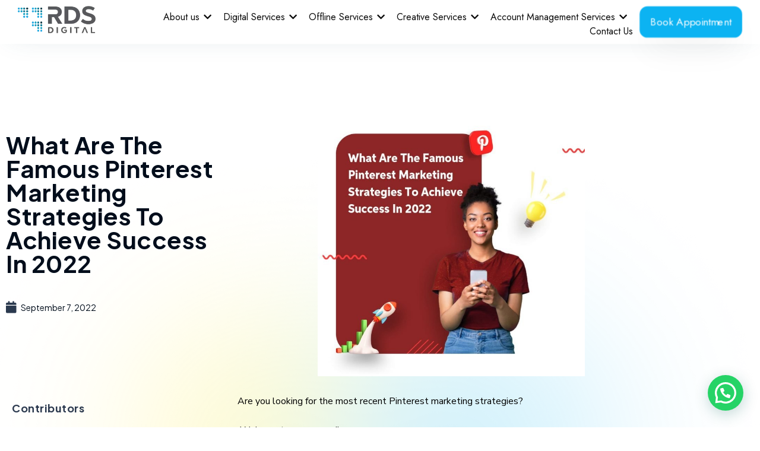

--- FILE ---
content_type: text/html; charset=UTF-8
request_url: https://rdsdigital.in/what-are-the-famous-pinterest-marketing-strategies-to-achieve-success-in-2022/
body_size: 53665
content:
<!DOCTYPE html><html
lang="en-US"><head><meta
charset="UTF-8"><meta
name="viewport" content="width=device-width, initial-scale=1.0" /><meta
name='robots' content='index, follow, max-image-preview:large, max-snippet:-1, max-video-preview:-1' /><title>What Are The Famous Pinterest Marketing Strategies To Achieve Success In 2022 - RDS Digital | Holistic Digital Marketing Agency | Digital Marketing Company Bangalore</title><link
rel="canonical" href="https://rdsdigital.in/what-are-the-famous-pinterest-marketing-strategies-to-achieve-success-in-2022/" /><meta
property="og:locale" content="en_US" /><meta
property="og:type" content="article" /><meta
property="og:title" content="What Are The Famous Pinterest Marketing Strategies To Achieve Success In 2022 - RDS Digital | Holistic Digital Marketing Agency | Digital Marketing Company Bangalore" /><meta
property="og:description" content="Are you looking for the most recent Pinterest marketing strategies?  We&#8217;ve got you covered! Because Pinterest isn&#8217;t usually given due credit in comparison to rival social media sites. Although it lacks the hype of TikTok and the large user base of Instagram, Pinterest remains a potential goldmine for advertisers.  Because the platform&#8217;s demographics and high-spending, product-hunting user base are unique. Consider reviewing Pinterest or enhancing your present presence. Your mind is in the proper place.  This report breaks down the Pinterest numbers you need to know for 2022 and beyond. Learn how the Pinterest platform can help your business expand by reading this article. What is Pinterest marketing? Pinterest marketing is a set of techniques that use Pinterest into your company&#8217;s bigger social media marketing strategy in order to attract new audiences and boost brand and product awareness. According to Pinterest Business, social media marketers utilise the site to: Increase your web presence and reach out to new people. Increase the number of visitors to the company&#8217;s website or online store. Conversions such as newsletter subscriptions, ticket sales, and purchases should be encouraged.   To put it in another way, using Pinterest for business may help your firm reach a big number of people while simultaneously making money.  As of 2021, Pinterest is the 14th-largest social network in the world with 459 million active monthly members. Statistics about Pinterest If you haven&#8217;t been paying attention to Pinterest recently, you might be expecting the worst in terms of growth.  But what about the reality?  The platform&#8217;s activity has been unexpectedly consistent.  Pinterest had a surge in popularity during the early days of the epidemic in 2020, when home shopping was at its pinnacle. While activity has slowed since then, there&#8217;s no doubting that the site still has a sizable user base.  Don&#8217;t be fooled by the drop-off.  Again, Pinterest stated that the platform had increased interaction and growth as a result of customers being at home in 2020. Regardless, the site has retained a sizable portion of those new users.  In fact, 80% of weekly Pinterest users have discovered a new business or product. And Pinterest data reveal that the number of Pinners and boards generated each year is rising.  Pinterest is indeed popular among those searching for positive inspiration; it is not a forum for FOMO or heated debates. Now that you understand what Pinterest marketing is, it&#8217;s time to learn how to advertise your brand on Pinterest. Why Use Pinterest? There are a tonne of excellent reasons why your e-commerce firm should be on Pinterest, use Pinterest advertisements, and have a Pinterest marketing plan, in addition to the remarkable statistics already mentioned.  The following are our top arguments for utilising Pinterest : Remaining competitive: The source of two-thirds of all Pins is a commercial website. It is used by big businesses, small brands, your rivals, and most crucially, your potential consumers. To increase your visibility: Since every Pin contains a link back to the original source, there is a big potential for increasing traffic. Pins help people find you and your items. It seems sense that one of the best dropshipping tricks is using Pinterest. Enhances the image of your brand: It strengthens and develops your brand&#8217;s reputation. It is the ideal platform for visually communicating with clients who you are and what you stand for, from frequently showing up on the homepages of your followers to constructing Boards that represent your brand identity. Engage with your customers: This gives you the chance to interact with both existing and prospective clients, giving you priceless knowledge about their interests and passions. For inspiration: Finding inspiration is one of the key purposes of Pinterest. People like to discover and exchange ideas, which demonstrates that Pinterest has a decent chance of introducing new brands, ideas, or products. It&#8217;s free: Right now, using Pinterest is cost-free. Like many other social media platforms, Pinterest is looking into opportunities for sponsored and promoted Pins, but the site is still free to use, so you may utilise Pinterest advertising to get a lot of organic exposure for your business. How to use Pinterest for business: Marketing strategies 1. Plan your Pinterest marketing approach. Just like any other social media network, start by creating a social media plan for Pinterest. Don&#8217;t just jump in. Creating a Pinterest marketing strategy requires: Creating SMART goals (Specific, Measurable, Attainable, Relevant and Time-bound). Do you expect Pinterest to increase website traffic, boost product sales, or encourage event sign-ups in addition to helping you grow your following? Identifying the group most likely to use Pinterest and the size of the entire Pinterest audience. Discovering your brand&#8217;s Pinterest target demographic. Consider your rivals&#8217; activities on this social media network. Planning and implementing Pinterest-related material into your social media content calender. After you&#8217;ve established a clear strategy, you can start working toward your objectives. 2. Try different formats of pin Pinterest is an image-sharing network, but it&#8217;s more than that. Pin a Pinners to purchase at your e-commerce business, or try creating a carousel with many photographs on a single Pin. Despite the fact that 80% of Pinterest users find a new brand or product, look beyond shopping and openly advertising your business. Pinners also use Pinterest for inspiration, with 85% of Pinners using the platform to start a new project. Consider include how-to Pins or inspiration boards to keep your audience entertained and informed. 3.  Interesting pin and intriguing content Pinterest is a social network for sharing more than simply recipes and home decor ideas, and DIY hacks. It is one of the largest search engines on the internet. You may be missing out if your Pinterest content is not optimised for pinners&#8217; queries.  It&#8217;s vital to remember that keywords are the foundation of search engine optimization &#8211; yet Pinterest is essentially a visual search engine, which means it has its own methodology and SEO regulations.  If you want to see your ranking improve and target the right audience, you must focus" /><meta
property="og:url" content="https://rdsdigital.in/what-are-the-famous-pinterest-marketing-strategies-to-achieve-success-in-2022/" /><meta
property="og:site_name" content="RDS Digital | Holistic Digital Marketing Agency | Digital Marketing Company Bangalore" /><meta
property="article:published_time" content="2022-09-07T06:28:32+00:00" /><meta
property="article:modified_time" content="2022-09-07T06:55:51+00:00" /><meta
property="og:image" content="https://rdsdigital.in/wp-content/uploads/2022/09/What-Are-The-Famous-Pinterest-Marketing-Strategies-To-Achieve-Success-In-2022.jpg" /><meta
property="og:image:width" content="1080" /><meta
property="og:image:height" content="1080" /><meta
property="og:image:type" content="image/jpeg" /><meta
name="author" content="Grow Your Business" /><meta
name="twitter:card" content="summary_large_image" /><meta
name="twitter:label1" content="Written by" /><meta
name="twitter:data1" content="Grow Your Business" /><meta
name="twitter:label2" content="Est. reading time" /><meta
name="twitter:data2" content="11 minutes" /><link
rel='dns-prefetch' href='//fonts.googleapis.com' /><link
rel="alternate" type="application/rss+xml" title="RDS Digital | Holistic Digital Marketing Agency | Digital Marketing Company Bangalore &raquo; Feed" href="https://rdsdigital.in/feed/" /><link
rel="alternate" type="application/rss+xml" title="RDS Digital | Holistic Digital Marketing Agency | Digital Marketing Company Bangalore &raquo; Comments Feed" href="https://rdsdigital.in/comments/feed/" /><link
rel="alternate" type="application/rss+xml" title="RDS Digital | Holistic Digital Marketing Agency | Digital Marketing Company Bangalore &raquo; What Are The Famous Pinterest Marketing Strategies To Achieve Success In 2022 Comments Feed" href="https://rdsdigital.in/what-are-the-famous-pinterest-marketing-strategies-to-achieve-success-in-2022/feed/" /><link
rel="alternate" title="oEmbed (JSON)" type="application/json+oembed" href="https://rdsdigital.in/wp-json/oembed/1.0/embed?url=https%3A%2F%2Frdsdigital.in%2Fwhat-are-the-famous-pinterest-marketing-strategies-to-achieve-success-in-2022%2F" /><link
rel="alternate" title="oEmbed (XML)" type="text/xml+oembed" href="https://rdsdigital.in/wp-json/oembed/1.0/embed?url=https%3A%2F%2Frdsdigital.in%2Fwhat-are-the-famous-pinterest-marketing-strategies-to-achieve-success-in-2022%2F&#038;format=xml" /> <script src="//www.googletagmanager.com/gtag/js?id=G-XHQR3Z0NEM"  data-cfasync="false" data-wpfc-render="false" async></script> <script data-cfasync="false" data-wpfc-render="false">var mi_version='9.10.0';var mi_track_user=true;var mi_no_track_reason='';var MonsterInsightsDefaultLocations={"page_location":"https:\/\/rdsdigital.in\/what-are-the-famous-pinterest-marketing-strategies-to-achieve-success-in-2022\/"};if(typeof MonsterInsightsPrivacyGuardFilter==='function'){var MonsterInsightsLocations=(typeof MonsterInsightsExcludeQuery==='object')?MonsterInsightsPrivacyGuardFilter(MonsterInsightsExcludeQuery):MonsterInsightsPrivacyGuardFilter(MonsterInsightsDefaultLocations);}else{var MonsterInsightsLocations=(typeof MonsterInsightsExcludeQuery==='object')?MonsterInsightsExcludeQuery:MonsterInsightsDefaultLocations;}
var disableStrs=['ga-disable-G-XHQR3Z0NEM',];function __gtagTrackerIsOptedOut(){for(var index=0;index<disableStrs.length;index++){if(document.cookie.indexOf(disableStrs[index]+'=true')>-1){return true;}}
return false;}
if(__gtagTrackerIsOptedOut()){for(var index=0;index<disableStrs.length;index++){window[disableStrs[index]]=true;}}
function __gtagTrackerOptout(){for(var index=0;index<disableStrs.length;index++){document.cookie=disableStrs[index]+'=true; expires=Thu, 31 Dec 2099 23:59:59 UTC; path=/';window[disableStrs[index]]=true;}}
if('undefined'===typeof gaOptout){function gaOptout(){__gtagTrackerOptout();}}
window.dataLayer=window.dataLayer||[];window.MonsterInsightsDualTracker={helpers:{},trackers:{},};if(mi_track_user){function __gtagDataLayer(){dataLayer.push(arguments);}
function __gtagTracker(type,name,parameters){if(!parameters){parameters={};}
if(parameters.send_to){__gtagDataLayer.apply(null,arguments);return;}
if(type==='event'){parameters.send_to=monsterinsights_frontend.v4_id;var hookName=name;if(typeof parameters['event_category']!=='undefined'){hookName=parameters['event_category']+':'+name;}
if(typeof MonsterInsightsDualTracker.trackers[hookName]!=='undefined'){MonsterInsightsDualTracker.trackers[hookName](parameters);}else{__gtagDataLayer('event',name,parameters);}}else{__gtagDataLayer.apply(null,arguments);}}
__gtagTracker('js',new Date());__gtagTracker('set',{'developer_id.dZGIzZG':true,});if(MonsterInsightsLocations.page_location){__gtagTracker('set',MonsterInsightsLocations);}
__gtagTracker('config','G-XHQR3Z0NEM',{"forceSSL":"true","link_attribution":"true"});window.gtag=__gtagTracker;(function(){var noopfn=function(){return null;};var newtracker=function(){return new Tracker();};var Tracker=function(){return null;};var p=Tracker.prototype;p.get=noopfn;p.set=noopfn;p.send=function(){var args=Array.prototype.slice.call(arguments);args.unshift('send');__gaTracker.apply(null,args);};var __gaTracker=function(){var len=arguments.length;if(len===0){return;}
var f=arguments[len-1];if(typeof f!=='object'||f===null||typeof f.hitCallback!=='function'){if('send'===arguments[0]){var hitConverted,hitObject=false,action;if('event'===arguments[1]){if('undefined'!==typeof arguments[3]){hitObject={'eventAction':arguments[3],'eventCategory':arguments[2],'eventLabel':arguments[4],'value':arguments[5]?arguments[5]:1,}}}
if('pageview'===arguments[1]){if('undefined'!==typeof arguments[2]){hitObject={'eventAction':'page_view','page_path':arguments[2],}}}
if(typeof arguments[2]==='object'){hitObject=arguments[2];}
if(typeof arguments[5]==='object'){Object.assign(hitObject,arguments[5]);}
if('undefined'!==typeof arguments[1].hitType){hitObject=arguments[1];if('pageview'===hitObject.hitType){hitObject.eventAction='page_view';}}
if(hitObject){action='timing'===arguments[1].hitType?'timing_complete':hitObject.eventAction;hitConverted=mapArgs(hitObject);__gtagTracker('event',action,hitConverted);}}
return;}
function mapArgs(args){var arg,hit={};var gaMap={'eventCategory':'event_category','eventAction':'event_action','eventLabel':'event_label','eventValue':'event_value','nonInteraction':'non_interaction','timingCategory':'event_category','timingVar':'name','timingValue':'value','timingLabel':'event_label','page':'page_path','location':'page_location','title':'page_title','referrer':'page_referrer',};for(arg in args){if(!(!args.hasOwnProperty(arg)||!gaMap.hasOwnProperty(arg))){hit[gaMap[arg]]=args[arg];}else{hit[arg]=args[arg];}}
return hit;}
try{f.hitCallback();}catch(ex){}};__gaTracker.create=newtracker;__gaTracker.getByName=newtracker;__gaTracker.getAll=function(){return[];};__gaTracker.remove=noopfn;__gaTracker.loaded=true;window['__gaTracker']=__gaTracker;})();}else{console.log("");(function(){function __gtagTracker(){return null;}
window['__gtagTracker']=__gtagTracker;window['gtag']=__gtagTracker;})();}</script> <style id='wp-img-auto-sizes-contain-inline-css'>img:is([sizes=auto i],[sizes^="auto," i]){contain-intrinsic-size:3000px 1500px}</style><link
rel='stylesheet' id='litespeed-cache-dummy-css' href='https://rdsdigital.in/wp-content/cache/wp-super-minify/css/1d2d7a6bcfa97fbdfe36e9840ce7edf9.css?ver=6.9' media='all' /><link
rel='stylesheet' id='elementor-frontend-css' href='https://rdsdigital.in/wp-content/plugins/elementor/assets/css/frontend.min.css?ver=3.34.2' media='all' /><link
rel='stylesheet' id='eael-general-css' href='https://rdsdigital.in/wp-content/plugins/essential-addons-for-elementor-lite/assets/front-end/css/view/general.min.css?ver=6.5.8' media='all' /><link
rel='stylesheet' id='eael-30138-css' href='https://rdsdigital.in/wp-content/cache/wp-super-minify/css/0ab8b66bcf606a1c96fd8453c47ffb2b.css?ver=1662533751' media='all' /><link
rel='stylesheet' id='elementor-post-30138-css' href='https://rdsdigital.in/wp-content/uploads/elementor/css/post-30138.css?ver=1769033902' media='all' /><link
rel='stylesheet' id='fluentform-elementor-widget-css' href='https://rdsdigital.in/wp-content/cache/wp-super-minify/css/6f388ffed65a66b4d479c1f8b7a6311f.css?ver=6.1.14' media='all' /><link
rel='stylesheet' id='elementor-post-23395-css' href='https://rdsdigital.in/wp-content/uploads/elementor/css/post-23395.css?ver=1769033902' media='all' /><link
rel='stylesheet' id='hfe-widgets-style-css' href='https://rdsdigital.in/wp-content/cache/wp-super-minify/css/dda38b5152d3c058ab87c8799ea74a43.css?ver=2.7.1' media='all' /><style id='wp-emoji-styles-inline-css'>img.wp-smiley,img.emoji{display:inline !important;border:none !important;box-shadow:none !important;height:1em !important;width:1em !important;margin:0
0.07em !important;vertical-align:-0.1em !important;background:none !important;padding:0
!important}</style><style id='classic-theme-styles-inline-css'>
/*! This file is auto-generated */
.wp-block-button__link{color:#fff;background-color:#32373c;border-radius:9999px;box-shadow:none;text-decoration:none;padding:calc(.667em + 2px) calc(1.333em+2px);font-size:1.125em}.wp-block-file__button{background:#32373c;color:#fff;text-decoration:none}</style><link
rel='stylesheet' id='wp-components-css' href='https://rdsdigital.in/wp-includes/css/dist/components/style.min.css?ver=6.9' media='all' /><link
rel='stylesheet' id='wp-preferences-css' href='https://rdsdigital.in/wp-includes/css/dist/preferences/style.min.css?ver=6.9' media='all' /><link
rel='stylesheet' id='wp-block-editor-css' href='https://rdsdigital.in/wp-includes/css/dist/block-editor/style.min.css?ver=6.9' media='all' /><link
rel='stylesheet' id='popup-maker-block-library-style-css' href='https://rdsdigital.in/wp-content/cache/wp-super-minify/css/b6dd5fed00e3743176e8e2598967a530.css?ver=dbea705cfafe089d65f1' media='all' /><style id='joinchat-button-style-inline-css'>.wp-block-joinchat-button{border:none!important;text-align:center}.wp-block-joinchat-button
figure{display:table;margin:0
auto;padding:0}.wp-block-joinchat-button
figcaption{font:normal normal 400 .6em/2em var(--wp--preset--font-family--system-font,sans-serif);margin:0;padding:0}.wp-block-joinchat-button .joinchat-button__qr{background-color:#fff;border:6px
solid #25d366;border-radius:30px;box-sizing:content-box;display:block;height:200px;margin:auto;overflow:hidden;padding:10px;width:200px}.wp-block-joinchat-button .joinchat-button__qr canvas,.wp-block-joinchat-button .joinchat-button__qr
img{display:block;margin:auto}.wp-block-joinchat-button .joinchat-button__link{align-items:center;background-color:#25d366;border:6px
solid #25d366;border-radius:30px;display:inline-flex;flex-flow:row nowrap;justify-content:center;line-height:1.25em;margin:0
auto;text-decoration:none}.wp-block-joinchat-button .joinchat-button__link:before{background:transparent var(--joinchat-ico) no-repeat center;background-size:100%;content:"";display:block;height:1.5em;margin:-.75em .75em -.75em 0;width:1.5em}.wp-block-joinchat-button figure+.joinchat-button__link{margin-top:10px}@media (orientation:landscape)and (min-height:481px),(orientation:portrait)and (min-width:481px){.wp-block-joinchat-button.joinchat-button--qr-only figure+.joinchat-button__link{display:none}}@media (max-width:480px),(orientation:landscape)and (max-height:480px){.wp-block-joinchat-button
figure{display:none}}</style><style id='global-styles-inline-css'>:root{--wp--preset--aspect-ratio--square:1;--wp--preset--aspect-ratio--4-3:4/3;--wp--preset--aspect-ratio--3-4:3/4;--wp--preset--aspect-ratio--3-2:3/2;--wp--preset--aspect-ratio--2-3:2/3;--wp--preset--aspect-ratio--16-9:16/9;--wp--preset--aspect-ratio--9-16:9/16;--wp--preset--color--black:#000;--wp--preset--color--cyan-bluish-gray:#abb8c3;--wp--preset--color--white:#fff;--wp--preset--color--pale-pink:#f78da7;--wp--preset--color--vivid-red:#cf2e2e;--wp--preset--color--luminous-vivid-orange:#ff6900;--wp--preset--color--luminous-vivid-amber:#fcb900;--wp--preset--color--light-green-cyan:#7bdcb5;--wp--preset--color--vivid-green-cyan:#00d084;--wp--preset--color--pale-cyan-blue:#8ed1fc;--wp--preset--color--vivid-cyan-blue:#0693e3;--wp--preset--color--vivid-purple:#9b51e0;--wp--preset--gradient--vivid-cyan-blue-to-vivid-purple:linear-gradient(135deg,rgb(6,147,227) 0%,rgb(155,81,224) 100%);--wp--preset--gradient--light-green-cyan-to-vivid-green-cyan:linear-gradient(135deg,rgb(122,220,180) 0%,rgb(0,208,130) 100%);--wp--preset--gradient--luminous-vivid-amber-to-luminous-vivid-orange:linear-gradient(135deg,rgb(252,185,0) 0%,rgb(255,105,0) 100%);--wp--preset--gradient--luminous-vivid-orange-to-vivid-red:linear-gradient(135deg,rgb(255,105,0) 0%,rgb(207,46,46) 100%);--wp--preset--gradient--very-light-gray-to-cyan-bluish-gray:linear-gradient(135deg,rgb(238,238,238) 0%,rgb(169,184,195) 100%);--wp--preset--gradient--cool-to-warm-spectrum:linear-gradient(135deg,rgb(74,234,220) 0%,rgb(151,120,209) 20%,rgb(207,42,186) 40%,rgb(238,44,130) 60%,rgb(251,105,98) 80%,rgb(254,248,76) 100%);--wp--preset--gradient--blush-light-purple:linear-gradient(135deg,rgb(255,206,236) 0%,rgb(152,150,240) 100%);--wp--preset--gradient--blush-bordeaux:linear-gradient(135deg,rgb(254,205,165) 0%,rgb(254,45,45) 50%,rgb(107,0,62) 100%);--wp--preset--gradient--luminous-dusk:linear-gradient(135deg,rgb(255,203,112) 0%,rgb(199,81,192) 50%,rgb(65,88,208) 100%);--wp--preset--gradient--pale-ocean:linear-gradient(135deg,rgb(255,245,203) 0%,rgb(182,227,212) 50%,rgb(51,167,181) 100%);--wp--preset--gradient--electric-grass:linear-gradient(135deg,rgb(202,248,128) 0%,rgb(113,206,126) 100%);--wp--preset--gradient--midnight:linear-gradient(135deg,rgb(2,3,129) 0%,rgb(40,116,252) 100%);--wp--preset--font-size--small:13px;--wp--preset--font-size--medium:20px;--wp--preset--font-size--large:36px;--wp--preset--font-size--x-large:42px;--wp--preset--spacing--20:0.44rem;--wp--preset--spacing--30:0.67rem;--wp--preset--spacing--40:1rem;--wp--preset--spacing--50:1.5rem;--wp--preset--spacing--60:2.25rem;--wp--preset--spacing--70:3.38rem;--wp--preset--spacing--80:5.06rem;--wp--preset--shadow--natural:6px 6px 9px rgba(0, 0, 0, 0.2);--wp--preset--shadow--deep:12px 12px 50px rgba(0, 0, 0, 0.4);--wp--preset--shadow--sharp:6px 6px 0px rgba(0, 0, 0, 0.2);--wp--preset--shadow--outlined:6px 6px 0px -3px rgb(255, 255, 255), 6px 6px rgb(0, 0, 0);--wp--preset--shadow--crisp:6px 6px 0px rgb(0,0,0)}:where(.is-layout-flex){gap:0.5em}:where(.is-layout-grid){gap:0.5em}body .is-layout-flex{display:flex}.is-layout-flex{flex-wrap:wrap;align-items:center}.is-layout-flex>:is(*,div){margin:0}body .is-layout-grid{display:grid}.is-layout-grid>:is(*,div){margin:0}:where(.wp-block-columns.is-layout-flex){gap:2em}:where(.wp-block-columns.is-layout-grid){gap:2em}:where(.wp-block-post-template.is-layout-flex){gap:1.25em}:where(.wp-block-post-template.is-layout-grid){gap:1.25em}.has-black-color{color:var(--wp--preset--color--black) !important}.has-cyan-bluish-gray-color{color:var(--wp--preset--color--cyan-bluish-gray) !important}.has-white-color{color:var(--wp--preset--color--white) !important}.has-pale-pink-color{color:var(--wp--preset--color--pale-pink) !important}.has-vivid-red-color{color:var(--wp--preset--color--vivid-red) !important}.has-luminous-vivid-orange-color{color:var(--wp--preset--color--luminous-vivid-orange) !important}.has-luminous-vivid-amber-color{color:var(--wp--preset--color--luminous-vivid-amber) !important}.has-light-green-cyan-color{color:var(--wp--preset--color--light-green-cyan) !important}.has-vivid-green-cyan-color{color:var(--wp--preset--color--vivid-green-cyan) !important}.has-pale-cyan-blue-color{color:var(--wp--preset--color--pale-cyan-blue) !important}.has-vivid-cyan-blue-color{color:var(--wp--preset--color--vivid-cyan-blue) !important}.has-vivid-purple-color{color:var(--wp--preset--color--vivid-purple) !important}.has-black-background-color{background-color:var(--wp--preset--color--black) !important}.has-cyan-bluish-gray-background-color{background-color:var(--wp--preset--color--cyan-bluish-gray) !important}.has-white-background-color{background-color:var(--wp--preset--color--white) !important}.has-pale-pink-background-color{background-color:var(--wp--preset--color--pale-pink) !important}.has-vivid-red-background-color{background-color:var(--wp--preset--color--vivid-red) !important}.has-luminous-vivid-orange-background-color{background-color:var(--wp--preset--color--luminous-vivid-orange) !important}.has-luminous-vivid-amber-background-color{background-color:var(--wp--preset--color--luminous-vivid-amber) !important}.has-light-green-cyan-background-color{background-color:var(--wp--preset--color--light-green-cyan) !important}.has-vivid-green-cyan-background-color{background-color:var(--wp--preset--color--vivid-green-cyan) !important}.has-pale-cyan-blue-background-color{background-color:var(--wp--preset--color--pale-cyan-blue) !important}.has-vivid-cyan-blue-background-color{background-color:var(--wp--preset--color--vivid-cyan-blue) !important}.has-vivid-purple-background-color{background-color:var(--wp--preset--color--vivid-purple) !important}.has-black-border-color{border-color:var(--wp--preset--color--black) !important}.has-cyan-bluish-gray-border-color{border-color:var(--wp--preset--color--cyan-bluish-gray) !important}.has-white-border-color{border-color:var(--wp--preset--color--white) !important}.has-pale-pink-border-color{border-color:var(--wp--preset--color--pale-pink) !important}.has-vivid-red-border-color{border-color:var(--wp--preset--color--vivid-red) !important}.has-luminous-vivid-orange-border-color{border-color:var(--wp--preset--color--luminous-vivid-orange) !important}.has-luminous-vivid-amber-border-color{border-color:var(--wp--preset--color--luminous-vivid-amber) !important}.has-light-green-cyan-border-color{border-color:var(--wp--preset--color--light-green-cyan) !important}.has-vivid-green-cyan-border-color{border-color:var(--wp--preset--color--vivid-green-cyan) !important}.has-pale-cyan-blue-border-color{border-color:var(--wp--preset--color--pale-cyan-blue) !important}.has-vivid-cyan-blue-border-color{border-color:var(--wp--preset--color--vivid-cyan-blue) !important}.has-vivid-purple-border-color{border-color:var(--wp--preset--color--vivid-purple) !important}.has-vivid-cyan-blue-to-vivid-purple-gradient-background{background:var(--wp--preset--gradient--vivid-cyan-blue-to-vivid-purple) !important}.has-light-green-cyan-to-vivid-green-cyan-gradient-background{background:var(--wp--preset--gradient--light-green-cyan-to-vivid-green-cyan) !important}.has-luminous-vivid-amber-to-luminous-vivid-orange-gradient-background{background:var(--wp--preset--gradient--luminous-vivid-amber-to-luminous-vivid-orange) !important}.has-luminous-vivid-orange-to-vivid-red-gradient-background{background:var(--wp--preset--gradient--luminous-vivid-orange-to-vivid-red) !important}.has-very-light-gray-to-cyan-bluish-gray-gradient-background{background:var(--wp--preset--gradient--very-light-gray-to-cyan-bluish-gray) !important}.has-cool-to-warm-spectrum-gradient-background{background:var(--wp--preset--gradient--cool-to-warm-spectrum) !important}.has-blush-light-purple-gradient-background{background:var(--wp--preset--gradient--blush-light-purple) !important}.has-blush-bordeaux-gradient-background{background:var(--wp--preset--gradient--blush-bordeaux) !important}.has-luminous-dusk-gradient-background{background:var(--wp--preset--gradient--luminous-dusk) !important}.has-pale-ocean-gradient-background{background:var(--wp--preset--gradient--pale-ocean) !important}.has-electric-grass-gradient-background{background:var(--wp--preset--gradient--electric-grass) !important}.has-midnight-gradient-background{background:var(--wp--preset--gradient--midnight) !important}.has-small-font-size{font-size:var(--wp--preset--font-size--small) !important}.has-medium-font-size{font-size:var(--wp--preset--font-size--medium) !important}.has-large-font-size{font-size:var(--wp--preset--font-size--large) !important}.has-x-large-font-size{font-size:var(--wp--preset--font-size--x-large) !important}:where(.wp-block-post-template.is-layout-flex){gap:1.25em}:where(.wp-block-post-template.is-layout-grid){gap:1.25em}:where(.wp-block-term-template.is-layout-flex){gap:1.25em}:where(.wp-block-term-template.is-layout-grid){gap:1.25em}:where(.wp-block-columns.is-layout-flex){gap:2em}:where(.wp-block-columns.is-layout-grid){gap:2em}:root :where(.wp-block-pullquote){font-size:1.5em;line-height:1.6}</style><link
rel='stylesheet' id='allow-webp-image-css' href='https://rdsdigital.in/wp-content/cache/wp-super-minify/css/519b0eaac89935bde308259d75fada4a.css?ver=1.0.1' media='all' /><link
rel='stylesheet' id='belingo-geo-css' href='https://rdsdigital.in/wp-content/cache/wp-super-minify/css/251b171214c00f352927958f6e202481.css?ver=1.13.1' media='all' /><link
rel='stylesheet' id='contact-form-7-css' href='https://rdsdigital.in/wp-content/cache/wp-super-minify/css/025c240a393810d749236b8c78ea5b5c.css?ver=6.1.4' media='all' /><link
rel='stylesheet' id='saswp-style-css' href='https://rdsdigital.in/wp-content/plugins/schema-and-structured-data-for-wp/admin_section/css/saswp-style.min.css?ver=1.54.2' media='all' /><link
rel='stylesheet' id='eae-css-css' href='https://rdsdigital.in/wp-content/plugins/addon-elements-for-elementor-page-builder/assets/css/eae.min.css?ver=1.14.4' media='all' /><link
rel='stylesheet' id='eae-peel-css-css' href='https://rdsdigital.in/wp-content/cache/wp-super-minify/css/baedf62a0110a236e99d6ff9263c1485.css?ver=1.14.4' media='all' /><link
rel='stylesheet' id='hfe-style-css' href='https://rdsdigital.in/wp-content/cache/wp-super-minify/css/4a31a9d7b15073ca4165728a90e9a1b2.css?ver=2.7.1' media='all' /><link
rel='stylesheet' id='elementor-icons-css' href='https://rdsdigital.in/wp-content/plugins/elementor/assets/lib/eicons/css/elementor-icons.min.css?ver=5.46.0' media='all' /><style id='elementor-icons-inline-css'>.elementor-add-new-section .elementor-add-templately-promo-button{background-color:#5d4fff !important;background-image:url(https://rdsdigital.in/wp-content/plugins/essential-addons-for-elementor-lite/assets/admin/images/templately/logo-icon.svg);background-repeat:no-repeat;background-position:center center;position:relative}.elementor-add-new-section .elementor-add-templately-promo-button>i{height:12px}body .elementor-add-new-section .elementor-add-section-area-button{margin-left:0}.elementor-add-new-section .elementor-add-templately-promo-button{background-color:#5d4fff !important;background-image:url(https://rdsdigital.in/wp-content/plugins/essential-addons-for-elementor-lite/assets/admin/images/templately/logo-icon.svg);background-repeat:no-repeat;background-position:center center;position:relative}.elementor-add-new-section .elementor-add-templately-promo-button>i{height:12px}body .elementor-add-new-section .elementor-add-section-area-button{margin-left:0}</style><link
rel='stylesheet' id='elementor-post-165-css' href='https://rdsdigital.in/wp-content/uploads/elementor/css/post-165.css?ver=1769033902' media='all' /><link
rel='stylesheet' id='widget-heading-css' href='https://rdsdigital.in/wp-content/plugins/elementor/assets/css/widget-heading.min.css?ver=3.34.2' media='all' /><link
rel='stylesheet' id='elementor-post-9489-css' href='https://rdsdigital.in/wp-content/uploads/elementor/css/post-9489.css?ver=1769049536' media='all' /><link
rel='stylesheet' id='megamenu-css' href='https://rdsdigital.in/wp-content/cache/wp-super-minify/css/e921e6a4ca1a24baa8657ea5a2d6e82e.css?ver=c4a99a' media='all' /><link
rel='stylesheet' id='dashicons-css' href='https://rdsdigital.in/wp-includes/css/dashicons.min.css?ver=6.9' media='all' /><link
rel='stylesheet' id='htbbootstrap-css' href='https://rdsdigital.in/wp-content/cache/wp-super-minify/css/145c898f46241db4a3d44a46baff534c.css?ver=3.0.4' media='all' /><link
rel='stylesheet' id='font-awesome-css' href='https://rdsdigital.in/wp-content/plugins/elementor/assets/lib/font-awesome/css/font-awesome.min.css?ver=4.7.0' media='all' /><link
rel='stylesheet' id='htmega-animation-css' href='https://rdsdigital.in/wp-content/cache/wp-super-minify/css/4859ee7f81c50c514afca0c319ca9c0f.css?ver=3.0.4' media='all' /><link
rel='stylesheet' id='htmega-keyframes-css' href='https://rdsdigital.in/wp-content/cache/wp-super-minify/css/eaaf39ee808434a6fea8bc392f9338f6.css?ver=3.0.4' media='all' /><link
rel='stylesheet' id='htmega-global-style-css' href='https://rdsdigital.in/wp-content/cache/wp-super-minify/css/a13b551b951b91695263efbb390f085e.css?ver=3.0.4' media='all' /><link
rel='stylesheet' id='public-blog-body-css' href='//fonts.googleapis.com/css2?family=Jost:ital,wght@0,300;0,400;0,500;0,600;1,300;1,400;1,500;1,600&#038;display=swap' media='all' /><link
rel='stylesheet' id='public-heading-font-css' href='//fonts.googleapis.com/css2?family=Encode+Sans+Semi+Condensed:wght@100;200;300;400;500;600;700;800;900&#038;display=swap' media='all' /><link
rel='stylesheet' id='public-style-css' href='https://rdsdigital.in/wp-content/cache/wp-super-minify/css/b2aca48ab17122d4fbe67b039107072e.css?ver=1.0.0' media='all' /><link
rel='stylesheet' id='widget-image-css' href='https://rdsdigital.in/wp-content/plugins/elementor/assets/css/widget-image.min.css?ver=3.34.2' media='all' /><link
rel='stylesheet' id='e-popup-css' href='https://rdsdigital.in/wp-content/plugins/elementor-pro/assets/css/conditionals/popup.min.css?ver=3.33.1' media='all' /><link
rel='stylesheet' id='eael-23896-css' href='https://rdsdigital.in/wp-content/cache/wp-super-minify/css/cb590480b0b20db56aca2ae525023f0b.css?ver=1662533751' media='all' /><link
rel='stylesheet' id='widget-post-info-css' href='https://rdsdigital.in/wp-content/plugins/elementor-pro/assets/css/widget-post-info.min.css?ver=3.33.1' media='all' /><link
rel='stylesheet' id='widget-icon-list-css' href='https://rdsdigital.in/wp-content/plugins/elementor/assets/css/widget-icon-list.min.css?ver=3.34.2' media='all' /><link
rel='stylesheet' id='elementor-icons-shared-0-css' href='https://rdsdigital.in/wp-content/plugins/elementor/assets/lib/font-awesome/css/fontawesome.min.css?ver=5.15.3' media='all' /><link
rel='stylesheet' id='elementor-icons-fa-regular-css' href='https://rdsdigital.in/wp-content/plugins/elementor/assets/lib/font-awesome/css/regular.min.css?ver=5.15.3' media='all' /><link
rel='stylesheet' id='elementor-icons-fa-solid-css' href='https://rdsdigital.in/wp-content/plugins/elementor/assets/lib/font-awesome/css/solid.min.css?ver=5.15.3' media='all' /><link
rel='stylesheet' id='widget-spacer-css' href='https://rdsdigital.in/wp-content/plugins/elementor/assets/css/widget-spacer.min.css?ver=3.34.2' media='all' /><link
rel='stylesheet' id='widget-author-box-css' href='https://rdsdigital.in/wp-content/plugins/elementor-pro/assets/css/widget-author-box.min.css?ver=3.33.1' media='all' /><link
rel='stylesheet' id='widget-divider-css' href='https://rdsdigital.in/wp-content/plugins/elementor/assets/css/widget-divider.min.css?ver=3.34.2' media='all' /><link
rel='stylesheet' id='widget-form-css' href='https://rdsdigital.in/wp-content/plugins/elementor-pro/assets/css/widget-form.min.css?ver=3.33.1' media='all' /><link
rel='stylesheet' id='e-animation-grow-css' href='https://rdsdigital.in/wp-content/plugins/elementor/assets/lib/animations/styles/e-animation-grow.min.css?ver=3.34.2' media='all' /><link
rel='stylesheet' id='widget-social-icons-css' href='https://rdsdigital.in/wp-content/plugins/elementor/assets/css/widget-social-icons.min.css?ver=3.34.2' media='all' /><link
rel='stylesheet' id='e-apple-webkit-css' href='https://rdsdigital.in/wp-content/plugins/elementor/assets/css/conditionals/apple-webkit.min.css?ver=3.34.2' media='all' /><link
rel='stylesheet' id='widget-posts-css' href='https://rdsdigital.in/wp-content/plugins/elementor-pro/assets/css/widget-posts.min.css?ver=3.33.1' media='all' /><link
rel='stylesheet' id='elementor-post-5523-css' href='https://rdsdigital.in/wp-content/uploads/elementor/css/post-5523.css?ver=1769034724' media='all' /><link
rel='stylesheet' id='elementor-post-23896-css' href='https://rdsdigital.in/wp-content/uploads/elementor/css/post-23896.css?ver=1769034724' media='all' /><link
rel='stylesheet' id='msl-main-css' href='https://rdsdigital.in/wp-content/cache/wp-super-minify/css/9d5d0a92c79133f430090c26d10df035.css?ver=3.11.0' media='all' /><link
rel='stylesheet' id='msl-custom-css' href='https://rdsdigital.in/wp-content/cache/wp-super-minify/css/9d3a8eb2fe598f2b725d4bd56254bbbf.css?ver=6.6' media='all' /><link
rel='stylesheet' id='hfe-elementor-icons-css' href='https://rdsdigital.in/wp-content/plugins/elementor/assets/lib/eicons/css/elementor-icons.min.css?ver=5.34.0' media='all' /><link
rel='stylesheet' id='hfe-icons-list-css' href='https://rdsdigital.in/wp-content/plugins/elementor/assets/css/widget-icon-list.min.css?ver=3.24.3' media='all' /><link
rel='stylesheet' id='hfe-social-icons-css' href='https://rdsdigital.in/wp-content/plugins/elementor/assets/css/widget-social-icons.min.css?ver=3.24.0' media='all' /><link
rel='stylesheet' id='hfe-social-share-icons-brands-css' href='https://rdsdigital.in/wp-content/cache/wp-super-minify/css/b30a0f197cc8f1010c1fb652cc3302b8.css?ver=5.15.3' media='all' /><link
rel='stylesheet' id='hfe-social-share-icons-fontawesome-css' href='https://rdsdigital.in/wp-content/cache/wp-super-minify/css/f6afe71d51f4c22f075acd025b4a1c2a.css?ver=5.15.3' media='all' /><link
rel='stylesheet' id='hfe-nav-menu-icons-css' href='https://rdsdigital.in/wp-content/cache/wp-super-minify/css/8a9c3cf2e513a0868c83c17af04cae54.css?ver=5.15.3' media='all' /><link
rel='stylesheet' id='hfe-widget-blockquote-css' href='https://rdsdigital.in/wp-content/plugins/elementor-pro/assets/css/widget-blockquote.min.css?ver=3.25.0' media='all' /><link
rel='stylesheet' id='hfe-mega-menu-css' href='https://rdsdigital.in/wp-content/plugins/elementor-pro/assets/css/widget-mega-menu.min.css?ver=3.26.2' media='all' /><link
rel='stylesheet' id='hfe-nav-menu-widget-css' href='https://rdsdigital.in/wp-content/plugins/elementor-pro/assets/css/widget-nav-menu.min.css?ver=3.26.0' media='all' /><link
rel='stylesheet' id='ekit-widget-styles-css' href='https://rdsdigital.in/wp-content/cache/wp-super-minify/css/1db374dc2184b90e6507153731b8b7ff.css?ver=3.7.8' media='all' /><link
rel='stylesheet' id='ekit-responsive-css' href='https://rdsdigital.in/wp-content/cache/wp-super-minify/css/d3f8958ad1813de1bf7dab057f6c49c8.css?ver=3.7.8' media='all' /><link
rel='stylesheet' id='wpr-text-animations-css-css' href='https://rdsdigital.in/wp-content/plugins/royal-elementor-addons/assets/css/lib/animations/text-animations.min.css?ver=1.7.1045' media='all' /><link
rel='stylesheet' id='wpr-addons-css-css' href='https://rdsdigital.in/wp-content/plugins/royal-elementor-addons/assets/css/frontend.min.css?ver=1.7.1045' media='all' /><link
rel='stylesheet' id='font-awesome-5-all-css' href='https://rdsdigital.in/wp-content/plugins/elementor/assets/lib/font-awesome/css/all.min.css?ver=4.11.65' media='all' /><link
rel='stylesheet' id='elementor-gf-dmsans-css' href='https://fonts.googleapis.com/css?family=DM+Sans:100,100italic,200,200italic,300,300italic,400,400italic,500,500italic,600,600italic,700,700italic,800,800italic,900,900italic&#038;display=auto' media='all' /><link
rel='stylesheet' id='elementor-gf-inter-css' href='https://fonts.googleapis.com/css?family=Inter:100,100italic,200,200italic,300,300italic,400,400italic,500,500italic,600,600italic,700,700italic,800,800italic,900,900italic&#038;display=auto' media='all' /><link
rel='stylesheet' id='elementor-gf-plusjakartasans-css' href='https://fonts.googleapis.com/css?family=Plus+Jakarta+Sans:100,100italic,200,200italic,300,300italic,400,400italic,500,500italic,600,600italic,700,700italic,800,800italic,900,900italic&#038;display=auto' media='all' /><link
rel='stylesheet' id='elementor-gf-poppins-css' href='https://fonts.googleapis.com/css?family=Poppins:100,100italic,200,200italic,300,300italic,400,400italic,500,500italic,600,600italic,700,700italic,800,800italic,900,900italic&#038;display=auto' media='all' /><link
rel='stylesheet' id='elementor-gf-roboto-css' href='https://fonts.googleapis.com/css?family=Roboto:100,100italic,200,200italic,300,300italic,400,400italic,500,500italic,600,600italic,700,700italic,800,800italic,900,900italic&#038;display=auto' media='all' /><link
rel='stylesheet' id='elementor-gf-robotoslab-css' href='https://fonts.googleapis.com/css?family=Roboto+Slab:100,100italic,200,200italic,300,300italic,400,400italic,500,500italic,600,600italic,700,700italic,800,800italic,900,900italic&#038;display=auto' media='all' /><link
rel='stylesheet' id='elementor-gf-nunitosans-css' href='https://fonts.googleapis.com/css?family=Nunito+Sans:100,100italic,200,200italic,300,300italic,400,400italic,500,500italic,600,600italic,700,700italic,800,800italic,900,900italic&#038;display=auto' media='all' /><link
rel='stylesheet' id='elementor-icons-ekiticons-css' href='https://rdsdigital.in/wp-content/plugins/elementskit-lite/modules/elementskit-icon-pack/assets/css/ekiticons.css?ver=3.7.8' media='all' /><link
rel='stylesheet' id='elementor-icons-fa-brands-css' href='https://rdsdigital.in/wp-content/plugins/elementor/assets/lib/font-awesome/css/brands.min.css?ver=5.15.3' media='all' /> <script data-cfasync="false" src="https://rdsdigital.in/wp-includes/js/jquery/jquery.min.js?ver=3.7.1" id="jquery-core-js"></script> <script data-cfasync="false" src="https://rdsdigital.in/wp-includes/js/jquery/jquery-migrate.min.js?ver=3.4.1" id="jquery-migrate-js"></script> <script id="jquery-js-after">!function($){"use strict";$(document).ready(function(){$(this).scrollTop()>100&&$(".hfe-scroll-to-top-wrap").removeClass("hfe-scroll-to-top-hide"),$(window).scroll(function(){$(this).scrollTop()<100?$(".hfe-scroll-to-top-wrap").fadeOut(300):$(".hfe-scroll-to-top-wrap").fadeIn(300)}),$(".hfe-scroll-to-top-wrap").on("click",function(){$("html, body").animate({scrollTop:0},300);return!1})})}(jQuery);!function($){'use strict';$(document).ready(function(){var bar=$('.hfe-reading-progress-bar');if(!bar.length)return;$(window).on('scroll',function(){var s=$(window).scrollTop(),d=$(document).height()-$(window).height(),p=d?s/d*100:0;bar.css('width',p+'%')});});}(jQuery);</script> <script src="https://rdsdigital.in/wp-content/cache/wp-super-minify/js/556df88b826a278840f31c0ad3a34b5e.js?ver=9.10.0" id="monsterinsights-frontend-script-js" async data-wp-strategy="async"></script> <script data-cfasync="false" data-wpfc-render="false" id='monsterinsights-frontend-script-js-extra'>var monsterinsights_frontend={"js_events_tracking":"true","download_extensions":"doc,pdf,ppt,zip,xls,docx,pptx,xlsx","inbound_paths":"[{\"path\":\"\\\/go\\\/\",\"label\":\"affiliate\"},{\"path\":\"\\\/recommend\\\/\",\"label\":\"affiliate\"}]","home_url":"https:\/\/rdsdigital.in","hash_tracking":"false","v4_id":"G-XHQR3Z0NEM"};</script> <script src="https://rdsdigital.in/wp-content/cache/wp-super-minify/js/cf03468b8f800ef7e3175bb214b49cca.js?ver=1.0.1" id="allow-webp-image-js"></script> <script src="https://rdsdigital.in/wp-content/cache/wp-super-minify/js/f455b04f4f9fb74f17b3d67bbdda7e9a.js?ver=1.0" id="eae-iconHelper-js"></script> <link
rel="https://api.w.org/" href="https://rdsdigital.in/wp-json/" /><link
rel="alternate" title="JSON" type="application/json" href="https://rdsdigital.in/wp-json/wp/v2/posts/9489" /><link
rel="EditURI" type="application/rsd+xml" title="RSD" href="https://rdsdigital.in/xmlrpc.php?rsd" /><meta
name="generator" content="WordPress 6.9" /><link
rel='shortlink' href='https://rdsdigital.in/?p=9489' /> <script>(function(w,d,s,l,i){w[l]=w[l]||[];w[l].push({'gtm.start':new Date().getTime(),event:'gtm.js'});var f=d.getElementsByTagName(s)[0],j=d.createElement(s),dl=l!='dataLayer'?'&l='+l:'';j.async=true;j.src='https://www.googletagmanager.com/gtm.js?id='+i+dl;f.parentNode.insertBefore(j,f);})(window,document,'script','dataLayer','GTM-M3LGPW85');</script> <script>!function(f,b,e,v,n,t,s)
{if(f.fbq)return;n=f.fbq=function(){n.callMethod?n.callMethod.apply(n,arguments):n.queue.push(arguments)};if(!f._fbq)f._fbq=n;n.push=n;n.loaded=!0;n.version='2.0';n.queue=[];t=b.createElement(e);t.async=!0;t.src=v;s=b.getElementsByTagName(e)[0];s.parentNode.insertBefore(t,s)}(window,document,'script','https://connect.facebook.net/en_US/fbevents.js');fbq('init','307380017972749');fbq('track','PageView');</script> <noscript><img
height="1" width="1" style="display:none"
src="https://www.facebook.com/tr?id=307380017972749&ev=PageView&noscript=1"
/></noscript><meta
name="facebook-domain-verification" content="oauklkxsbejqmedtrt29s56js7tgps" /><meta
name="google-site-verification" content="f7iV4BtZeEACtB2x7NyQiXLfS41uZnQUz_qKPqWzsyU" /> <script type="application/ld+json">{"@context":"https://schema.org/","@type":"WebSite","name":"RDS Digital","url":"https://rdsdigital.in/","potentialAction":{"@type":"SearchAction","target":"{search_term_string}","query-input":"required name=search_term_string"}}</script><script>var ms_grabbing_curosr='https://rdsdigital.in/wp-content/plugins/master-slider/public/assets/css/common/grabbing.cur',ms_grab_curosr='https://rdsdigital.in/wp-content/plugins/master-slider/public/assets/css/common/grab.cur';</script> <meta
name="generator" content="MasterSlider 3.11.0 - Responsive Touch Image Slider | avt.li/msf" /><link
rel="pingback" href="https://rdsdigital.in/xmlrpc.php"><meta
name="generator" content="Elementor 3.34.2; features: additional_custom_breakpoints; settings: css_print_method-external, google_font-enabled, font_display-auto"> <script type='text/javascript'>!function(f,b,e,v,n,t,s){if(f.fbq)return;n=f.fbq=function(){n.callMethod?n.callMethod.apply(n,arguments):n.queue.push(arguments)};if(!f._fbq)f._fbq=n;n.push=n;n.loaded=!0;n.version='2.0';n.queue=[];t=b.createElement(e);t.async=!0;t.src=v;s=b.getElementsByTagName(e)[0];s.parentNode.insertBefore(t,s)}(window,document,'script','https://connect.facebook.net/en_US/fbevents.js');</script> <script type='text/javascript'>var url=window.location.origin+'?ob=open-bridge';fbq('set','openbridge','1459809041132681',url);fbq('init','1459809041132681',{},{"agent":"wordpress-6.9-4.1.5"})</script><script type='text/javascript'>fbq('track','PageView',[]);</script> <script type="application/ld+json" class="saswp-schema-markup-output">[{"@context":"https:\/\/schema.org\/","@graph":[{"@context":"https:\/\/schema.org\/","@type":"SiteNavigationElement","@id":"https:\/\/rdsdigital.in\/#about-us-old","name":"About Us \u2013 old","url":"https:\/\/rdsdigital.in\/?page_id=108"},{"@context":"https:\/\/schema.org\/","@type":"SiteNavigationElement","@id":"https:\/\/rdsdigital.in\/#our-clients-old","name":"Our Clients \u2013 old","url":"https:\/\/rdsdigital.in\/?page_id=1289"},{"@context":"https:\/\/schema.org\/","@type":"SiteNavigationElement","@id":"https:\/\/rdsdigital.in\/#case-studies-old","name":"Case Studies \u2013 old","url":"https:\/\/rdsdigital.in\/?page_id=4607"},{"@context":"https:\/\/schema.org\/","@type":"SiteNavigationElement","@id":"https:\/\/rdsdigital.in\/#services-old","name":"Services \u2013 old","url":"https:\/\/rdsdigital.in\/?page_id=365"},{"@context":"https:\/\/schema.org\/","@type":"SiteNavigationElement","@id":"https:\/\/rdsdigital.in\/#technology-old","name":"Technology \u2013 old","url":"https:\/\/rdsdigital.in\/?page_id=728"},{"@context":"https:\/\/schema.org\/","@type":"SiteNavigationElement","@id":"https:\/\/rdsdigital.in\/#branding","name":"Branding","url":"https:\/\/rdsdigital.in\/?page_id=3526"},{"@context":"https:\/\/schema.org\/","@type":"SiteNavigationElement","@id":"https:\/\/rdsdigital.in\/#paid-marketing-old","name":"Paid Marketing \u2013 old","url":"https:\/\/rdsdigital.in\/?page_id=3599"},{"@context":"https:\/\/schema.org\/","@type":"SiteNavigationElement","@id":"https:\/\/rdsdigital.in\/#content-marketing","name":"Content Marketing","url":"https:\/\/rdsdigital.in\/?page_id=3636"},{"@context":"https:\/\/schema.org\/","@type":"SiteNavigationElement","@id":"https:\/\/rdsdigital.in\/#online-reputation-management","name":"Online Reputation Management","url":"https:\/\/rdsdigital.in\/?page_id=3658"},{"@context":"https:\/\/schema.org\/","@type":"SiteNavigationElement","@id":"https:\/\/rdsdigital.in\/#search-engine-optimization-old","name":"Search Engine Optimization \u2013 old","url":"https:\/\/rdsdigital.in\/?page_id=4234"},{"@context":"https:\/\/schema.org\/","@type":"SiteNavigationElement","@id":"https:\/\/rdsdigital.in\/#video-production-and-photography","name":"Video Production and Photography","url":"https:\/\/rdsdigital.in\/?page_id=3667"},{"@context":"https:\/\/schema.org\/","@type":"SiteNavigationElement","@id":"https:\/\/rdsdigital.in\/#digital-strategy-and-consultation","name":"Digital Strategy and Consultation","url":"https:\/\/rdsdigital.in\/?page_id=3675"},{"@context":"https:\/\/schema.org\/","@type":"SiteNavigationElement","@id":"https:\/\/rdsdigital.in\/#programmatic-ads-old","name":"Programmatic Ads \u2013 old","url":"https:\/\/rdsdigital.in\/?page_id=4226"},{"@context":"https:\/\/schema.org\/","@type":"SiteNavigationElement","@id":"https:\/\/rdsdigital.in\/#amazon-account-management-old","name":"Amazon Account Management \u2013 old","url":"https:\/\/rdsdigital.in\/?page_id=4219"},{"@context":"https:\/\/schema.org\/","@type":"SiteNavigationElement","@id":"https:\/\/rdsdigital.in\/#our-work-old","name":"Our Work \u2013 old","url":"https:\/\/rdsdigital.in\/?page_id=432"},{"@context":"https:\/\/schema.org\/","@type":"SiteNavigationElement","@id":"https:\/\/rdsdigital.in\/#blog-old","name":"Blog-old","url":"https:\/\/rdsdigital.in\/?page_id=123"},{"@context":"https:\/\/schema.org\/","@type":"SiteNavigationElement","@id":"https:\/\/rdsdigital.in\/#careers-old","name":"Careers \u2013 Old","url":"https:\/\/rdsdigital.in\/?page_id=434"},{"@context":"https:\/\/schema.org\/","@type":"SiteNavigationElement","@id":"https:\/\/rdsdigital.in\/#contact-us-old","name":"Contact Us-old","url":"https:\/\/rdsdigital.in\/?page_id=125"}]},{"@context":"https:\/\/schema.org\/","@type":"BreadcrumbList","@id":"https:\/\/rdsdigital.in\/what-are-the-famous-pinterest-marketing-strategies-to-achieve-success-in-2022\/#breadcrumb","itemListElement":[{"@type":"ListItem","position":1,"item":{"@id":"https:\/\/rdsdigital.in","name":"RDS Digital | Holistic Digital Marketing Agency | Digital Marketing Company Bangalore"}},{"@type":"ListItem","position":2,"item":{"@id":"https:\/\/rdsdigital.in\/category\/marketing-strategy\/","name":"Marketing Strategy"}},{"@type":"ListItem","position":3,"item":{"@id":"https:\/\/rdsdigital.in\/what-are-the-famous-pinterest-marketing-strategies-to-achieve-success-in-2022\/","name":"What Are The Famous Pinterest Marketing Strategies To Achieve Success In 2022"}}]},{"@context":"https:\/\/schema.org\/","@type":"BlogPosting","@id":"https:\/\/rdsdigital.in\/what-are-the-famous-pinterest-marketing-strategies-to-achieve-success-in-2022\/#BlogPosting","url":"https:\/\/rdsdigital.in\/what-are-the-famous-pinterest-marketing-strategies-to-achieve-success-in-2022\/","inLanguage":"en-US","mainEntityOfPage":"https:\/\/rdsdigital.in\/what-are-the-famous-pinterest-marketing-strategies-to-achieve-success-in-2022\/","headline":"What Are The Famous Pinterest Marketing Strategies To Achieve Success In 2022","description":"Are you looking for the most recent Pinterest marketing strategies?\u00a0We've got you covered!Because Pinterest isn't usually given due credit in comparison to rival social media sites. Although it lacks the hype of TikTok and the large user base of Instagram, Pinterest remains a potential goldmine for advertisers.\u00a0Because the platform's demographics and high-spending, product-hunting user base are unique. Consider reviewing Pinterest or enhancing your present presence.Your mind is in the proper place.\u00a0This report breaks down the Pinterest numbers you need to know for 2022 and beyond.Learn how the Pinterest platform can help your business expand by reading this article. What is Pinterest marketing? Pinterest marketing is a set of techniques that use Pinterest into your company's bigger social media marketing strategy in order to attract new audiences and boost brand and product awareness.According to Pinterest Business, social media marketers utilise the site to:Increase your web presence and reach out to new people.Increase the number of visitors to the company's website or online store.Conversions such as newsletter subscriptions, ticket sales, and purchases should be encouraged.\u00a0To put it in another way, using Pinterest for business may help your firm reach a big number of people while simultaneously making money.\u00a0As of 2021, Pinterest is the 14th-largest social network in the world with 459 million active monthly members. Statistics about Pinterest If you haven't been paying attention to Pinterest recently, you might be expecting the worst in terms of growth.\u00a0But what about the reality?\u00a0The platform's activity has been unexpectedly consistent.\u00a0Pinterest had a surge in popularity during the early days of the epidemic in 2020, when home shopping was at its pinnacle. While activity has slowed since then, there's no doubting that the site still has a sizable user base.\u00a0Don't be fooled by the drop-off.\u00a0Again, Pinterest stated that the platform had increased interaction and growth as a result of customers being at home in 2020. Regardless, the site has retained a sizable portion of those new users.\u00a0In fact, 80% of weekly Pinterest users have discovered a new business or product.And Pinterest data reveal that the number of Pinners and boards generated each year is rising.\u00a0Pinterest is indeed popular among those searching for positive inspiration; it is not a forum for FOMO or heated debates.Now that you understand what Pinterest marketing is, it's time to learn how to advertise your brand on Pinterest. Why Use Pinterest? There are a tonne of excellent reasons why your e-commerce firm should be on Pinterest, use Pinterest advertisements, and have a Pinterest marketing plan, in addition to the remarkable statistics already mentioned.\u00a0The following are our top arguments for utilising Pinterest :Remaining competitive: The source of two-thirds of all Pins is a commercial website. It is used by big businesses, small brands, your rivals, and most crucially, your potential consumers.To increase your visibility: Since every Pin contains a link back to the original source, there is a big potential for increasing traffic. Pins help people find you and your items. It seems sense that one of the best dropshipping tricks is using Pinterest.Enhances the image of your brand: It strengthens and develops your brand's reputation. It is the ideal platform for visually communicating with clients who you are and what you stand for, from frequently showing up on the homepages of your followers to constructing Boards that represent your brand identity.Engage with your customers: This gives you the chance to interact with both existing and prospective clients, giving you priceless knowledge about their interests and passions.For inspiration: Finding inspiration is one of the key purposes of Pinterest. People like to discover and exchange ideas, which demonstrates that Pinterest has a decent chance of introducing new brands, ideas, or products.It's free: Right now, using Pinterest is cost-free. Like many other social media platforms, Pinterest is looking into opportunities for sponsored and promoted Pins, but the site is still free to use, so you may utilise Pinterest advertising to get a lot of organic exposure for your business. How to use Pinterest for business: Marketing strategies 1. Plan your Pinterest marketing approach.Just like any other social media network, start by creating a social media plan for Pinterest. Don't just jump in.Creating a Pinterest marketing strategy requires:Creating SMART goals (Specific, Measurable, Attainable, Relevant and Time-bound). Do you expect Pinterest to increase website traffic, boost product sales, or encourage event sign-ups in addition to helping you grow your following?Identifying the group most likely to use Pinterest and the size of the entire Pinterest audience.Discovering your brand's Pinterest target demographic.Consider your rivals' activities on this social media network.Planning and implementing Pinterest-related material into your social media content calender.After you've established a clear strategy, you can start working toward your objectives.2. Try different formats of pinPinterest is an image-sharing network, but it's more than that.Pin a Pinners to purchase at your e-commerce business, or try creating a carousel with many photographs on a single Pin.Despite the fact that 80% of Pinterest users find a new brand or product, look beyond shopping and openly advertising your business.Pinners also use Pinterest for inspiration, with 85% of Pinners using the platform to start a new project.Consider include how-to Pins or inspiration boards to keep your audience entertained and informed.3.\u00a0 Interesting pin and intriguing contentPinterest is a social network for sharing more than simply recipes and home decor ideas, and DIY hacks. It is one of the largest search engines on the internet. You may be missing out if your Pinterest content is not optimised for pinners' queries.\u00a0It's vital to remember that keywords are the foundation of search engine optimization - yet Pinterest is essentially a visual search engine, which means it has its own methodology and SEO regulations.\u00a0If you want to see your ranking improve and target the right audience, you must focus on Pinterest SEO and implement these standards to your own profile.\u00a0Here are few places on Pinterest where you may use keywords to increase your chances of ranking organically. Being a visual platform, Pinterest demands the production of appealing visual content in order to be used effectively for","articleBody":"Are you looking for the most recent Pinterest marketing strategies?\u00a0We've got you covered!Because Pinterest isn't usually given due credit in comparison to rival social media sites. Although it lacks the hype of TikTok and the large user base of Instagram, Pinterest remains a potential goldmine for advertisers.\u00a0Because the platform's demographics and high-spending, product-hunting user base are unique. Consider reviewing Pinterest or enhancing your present presence.Your mind is in the proper place.\u00a0This report breaks down the Pinterest numbers you need to know for 2022 and beyond.Learn how the Pinterest platform can help your business expand by reading this article. \t\t \t\t\tWhat is Pinterest marketing? \t\t \t\tPinterest marketing is a set of techniques that use Pinterest into your company's bigger social media marketing strategy in order to attract new audiences and boost brand and product awareness.According to Pinterest Business, social media marketers utilise the site to:Increase your web presence and reach out to new people.Increase the number of visitors to the company's website or online store.Conversions such as newsletter subscriptions, ticket sales, and purchases should be encouraged.\u00a0To put it in another way, using Pinterest for business may help your firm reach a big number of people while simultaneously making money.\u00a0As of 2021, Pinterest is the 14th-largest social network in the world with 459 million active monthly members.\t\t \t\t\tStatistics about Pinterest\t\t \t\tIf you haven't been paying attention to Pinterest recently, you might be expecting the worst in terms of growth.\u00a0But what about the reality?\u00a0The platform's activity has been unexpectedly consistent.\u00a0Pinterest had a surge in popularity during the early days of the epidemic in 2020, when home shopping was at its pinnacle. While activity has slowed since then, there's no doubting that the site still has a sizable user base.\u00a0Don't be fooled by the drop-off.\u00a0Again, Pinterest stated that the platform had increased interaction and growth as a result of customers being at home in 2020. Regardless, the site has retained a sizable portion of those new users.\u00a0In fact, 80% of weekly Pinterest users have discovered a new business or product.And Pinterest data reveal that the number of Pinners and boards generated each year is rising.\u00a0Pinterest is indeed popular among those searching for positive inspiration; it is not a forum for FOMO or heated debates.Now that you understand what Pinterest marketing is, it's time to learn how to advertise your brand on Pinterest.\t\t \t\t\tWhy Use Pinterest? \t\t \t\tThere are a tonne of excellent reasons why your e-commerce firm should be on Pinterest, use Pinterest advertisements, and have a Pinterest marketing plan, in addition to the remarkable statistics already mentioned.\u00a0The following are our top arguments for utilising Pinterest :Remaining competitive: The source of two-thirds of all Pins is a commercial website. It is used by big businesses, small brands, your rivals, and most crucially, your potential consumers.To increase your visibility: Since every Pin contains a link back to the original source, there is a big potential for increasing traffic. Pins help people find you and your items. It seems sense that one of the best dropshipping tricks is using Pinterest.Enhances the image of your brand: It strengthens and develops your brand's reputation. It is the ideal platform for visually communicating with clients who you are and what you stand for, from frequently showing up on the homepages of your followers to constructing Boards that represent your brand identity.Engage with your customers: This gives you the chance to interact with both existing and prospective clients, giving you priceless knowledge about their interests and passions.For inspiration: Finding inspiration is one of the key purposes of Pinterest. People like to discover and exchange ideas, which demonstrates that Pinterest has a decent chance of introducing new brands, ideas, or products.It's free: Right now, using Pinterest is cost-free. Like many other social media platforms, Pinterest is looking into opportunities for sponsored and promoted Pins, but the site is still free to use, so you may utilise Pinterest advertising to get a lot of organic exposure for your business.\t\t \t\t\tHow to use Pinterest for business: Marketing strategies\t\t \t\t1. Plan your Pinterest marketing approach.Just like any other social media network, start by creating a social media plan for Pinterest. Don't just jump in.Creating a Pinterest marketing strategy requires:Creating SMART goals (Specific, Measurable, Attainable, Relevant and Time-bound). Do you expect Pinterest to increase website traffic, boost product sales, or encourage event sign-ups in addition to helping you grow your following?Identifying the group most likely to use Pinterest and the size of the entire Pinterest audience.Discovering your brand's Pinterest target demographic.Consider your rivals' activities on this social media network.Planning and implementing Pinterest-related material into your social media content calender.After you've established a clear strategy, you can start working toward your objectives.2. Try different formats of pinPinterest is an image-sharing network, but it's more than that.Pin a Pinners to purchase at your e-commerce business, or try creating a carousel with many photographs on a single Pin.Despite the fact that 80% of Pinterest users find a new brand or product, look beyond shopping and openly advertising your business.Pinners also use Pinterest for inspiration, with 85% of Pinners using the platform to start a new project.Consider include how-to Pins or inspiration boards to keep your audience entertained and informed.3.\u00a0 Interesting pin and intriguing contentPinterest is a social network for sharing more than simply recipes and home decor ideas, and DIY hacks. It is one of the largest search engines on the internet. You may be missing out if your Pinterest content is not optimised for pinners' queries.\u00a0It's vital to remember that keywords are the foundation of search engine optimization - yet Pinterest is essentially a visual search engine, which means it has its own methodology and SEO regulations.\u00a0If you want to see your ranking improve and target the right audience, you must focus on Pinterest SEO and implement these standards to your own profile.\u00a0Here are few places on Pinterest where you may use keywords to increase your chances of ranking organically. Being a visual platform, Pinterest demands the production of appealing visual content in order to be used effectively for business.\u00a0So, what makes a compelling Pin?Vertical photography: According to data, 82% of Pinterest users access the site via mobile. To prevent uncomfortably cropped photographs, shoot at a 2:3 aspect ratio.Consider the quality of your image and video: To avoid pixelation, use the highest quality image and video that Pinterest suggests.Copy that is descriptive: Good descriptions may boost your SEO, offer context to your photos, and encourage people to click on links.Overlay of text: Consider adding a title that complements your visual statement.Elegant branding: Incorporate your logo in your Pins if it makes sense for your business and fits to your Pinterest marketing plan, so your brand doesn't get lost in the Repin shuffle.Make sure your links work: Broken connections will not benefit your brand! To provide Pinners with the optimal user experience, ensure that the link with your Pin does not go to a 404 page and that it loads promptly.\u00a0Finally, maintain consistency!\u00a0Pinning on a regular basis is more effective than making a board and filling it all at once.And pinning on a regular basis ensures that your content reaches a larger audience.5. Optimize your Pins for SEOSince Pinterest is a search engine, make sure your company's Pins are easy to locate in a search! Include keywords in your Pin descriptions, boards, and hashtags.\u00a0Rich Pins, which are meant to post new information from your company's website while avoiding duplicate content, can help improve your brand's Pinterest SEO.\u00a0This post contains further SEO advice as well as the top 100 Pinterest keywords.6. Use the Pinterest Trends ToolThe Pinterest Trends tool, which was just released by Pinterest, is a fantastic resource for finding content inspiration and seeing the top keywords for all types of searches.It is an incredible tool you may use, similar to Google Trends, to learn what topics your target audience would be interested in.Use it to compare the popularity of phrases, search for various terms to discover how many people are looking for that term at different periods of the year, and find out what's trending on Pinterest right now. To stay at the top of search results, use this tool to refresh your keyword list and identify new keywords.Blog post graphics that advertise the articles you provide on your website are another excellent form of pin. Make sure the vertical visuals you choose are attractive and will stick out in someone's feed.7. Experiment with various Pinterest ads.Ads are another excellent strategy to sell your business on Pinterest. Advertisers on Pinterest may target advertising based on keywords, interests, geography, age, and other metrics and categories.\u00a0Every objective is catered for on Pinterest. This includes carousels, rich pins, app install pins, video pins, shopping pins, normal pins, etc. They might be put to use in combination with your objectives and the goods you sell.\u00a0Carousels have more photographs and are particularly useful when you need to \"zoom-in\" on your goods, but video generates a higher level of interaction and is effective during the \"discovery\" stage.\u00a0Additionally, thorough audience targeting enables advertisers to target specific groups of Pinterest users, such as:anybody who has visited your website.people who have engaged with your Pins.others who have interacted with similar content on the platform.A specific list, such as newsletter subscribers.\u00a0Pinterest offers a variety of ad kinds, including video advertising, collections, and sponsored Pins.8. Make your Pinterest profile more visible.Finally, let your other platforms' committed following know you're engaged on Pinterest. Promote your Pinterest account:By incorporating a link to your Pinterest profile into your company's website.Incorporate the URL into your email signature.Promote your Pinterest business account on your company's other social media channels.In a corporate newsletter, announce the new Pinterest profile.\u00a0Add brand logo: Some items are created so that the logo appears anywhere on the product at all times. Companies in the clothing, tool, and cosmetics industries frequently do this. The branding on the delivery box could occasionally appear while your goods is being unboxed. Another method is to include it after the photo has been shot.9.\u00a0 Pinterest favors fresh Pins.The emphasis on new material has risen over the last two years and is now firmly entrenched. Pinterest defines fresh Pins as photos or videos that they haven't seen before.\u00a0These are new Pins in my own suspected order of Pinterest's choice, based on personal own experience:A new image has been added to a recently released web page (including blog posts and product pages).A unique picture for a just launched web page.A new and unique picture for a previously published page.\u00a0You may also experience results by re-posting an old image to a new board a week or more after the prior board, but this is NOT \"fresh.\"\u00a0Note: In 2018, duplicate Pins were deemed \"fresh\" if they were not repinned on the Pinterest platform, resulting in a new Pinterest URL.\u00a0This is no longer true. Fresh is all about presenting a new and distinct image. How you approach this focus on new Pins is determined by how much you rely on Pinterest traffic and how much time you have to devote to creating Pinterest Pins.\u00a0The fact that a picture is \"new\" does not ensure its success. A fresh image that leads to bad or irrelevant information is unlikely to be successful.10. Play with the algorithmsThere are many benefits of creating new content on Pinterest, but here's one more:A lot of experts believe that Pinterest's algorithm favours new content. When something is posted 1,000 times, it loses part of its original value.\u00a0People use Pinterest to find original ideas, not simply the same old stuff, after all. The goal of your Pinterest account should not be to make people drowsy.\u00a0It aims to stimulate spending and innovation.\u00a0Remember that.\u00a0Think about Pinterest as a type of search engine as well. People look online for information on certain subjects. Therefore, it's crucial that hashtags and classifications are done correctly.\u00a0Why would a car buyer want to look at pictures of sneakers? It may also be more covert, such as when a skilled artist is seeking for paint. However, a Kindergarten teacher would find finger paint beneficial rather than an artist.When classifying things, keep it in mind.\t\t \t\t\tGet started with Pinterest   Marketing\t\t \t\tPinterest's main priority is its users.\u00a0They are aware that duplicate and outdated information is disliked by Pinners and that timely, fresh content is more useful. Pinterest is always seeking ways to enhance the user experience.\u00a0We have just given you the best guide to Pinterest marketing, as your company expands you could still want assistance. If that's the case, then we can also assist you there. For businesses, we provide Pinterest management and advertising services.\u00a0To find out more about how we can help you expand your company on Pinterest and beat out the competition, get in touch with us right away.","keywords":"Famous Pinterest Marketing Strategies, Pinterest Marketing Strategies, Pinterest Marketing Success In 2022, Pinterest Strategies, ","datePublished":"2022-09-07T06:28:32+00:00","dateModified":"2022-09-07T06:55:51+00:00","author":{"@type":"Person","name":"Grow Your Business","url":"https:\/\/rdsdigital.in\/author\/grow-your-business\/","sameAs":[],"image":{"@type":"ImageObject","url":"https:\/\/secure.gravatar.com\/avatar\/853943f5f13551b6c3dce49cbb26b0e7f58a02e1182edd59f65c5aa31ffdf3eb?s=96&d=mm&r=g","height":96,"width":96}},"editor":{"@type":"Person","name":"Grow Your Business","url":"https:\/\/rdsdigital.in\/author\/grow-your-business\/","sameAs":[],"image":{"@type":"ImageObject","url":"https:\/\/secure.gravatar.com\/avatar\/853943f5f13551b6c3dce49cbb26b0e7f58a02e1182edd59f65c5aa31ffdf3eb?s=96&d=mm&r=g","height":96,"width":96}},"publisher":{"@type":"Organization","name":"RDS Digital","url":"https:\/\/rdsdigital.in","logo":{"@type":"ImageObject","url":"https:\/\/rdsdigital.in\/wp-content\/uploads\/2021\/07\/cropped-RDS-DIGITAL-FAVICON.webp","width":512,"height":512}},"comment":null,"image":[{"@type":"ImageObject","@id":"https:\/\/rdsdigital.in\/what-are-the-famous-pinterest-marketing-strategies-to-achieve-success-in-2022\/#primaryimage","url":"https:\/\/rdsdigital.in\/wp-content\/uploads\/2022\/09\/What-Are-The-Famous-Pinterest-Marketing-Strategies-To-Achieve-Success-In-2022-1200x1200.jpg","width":"1200","height":"1200","caption":"What Are The Famous Pinterest Marketing Strategies To Achieve Success In 2022"},{"@type":"ImageObject","url":"https:\/\/rdsdigital.in\/wp-content\/uploads\/2022\/09\/What-Are-The-Famous-Pinterest-Marketing-Strategies-To-Achieve-Success-In-2022-1200x900.jpg","width":"1200","height":"900","caption":"What Are The Famous Pinterest Marketing Strategies To Achieve Success In 2022"},{"@type":"ImageObject","url":"https:\/\/rdsdigital.in\/wp-content\/uploads\/2022\/09\/What-Are-The-Famous-Pinterest-Marketing-Strategies-To-Achieve-Success-In-2022-1200x675.jpg","width":"1200","height":"675","caption":"What Are The Famous Pinterest Marketing Strategies To Achieve Success In 2022"},{"@type":"ImageObject","url":"https:\/\/rdsdigital.in\/wp-content\/uploads\/2022\/09\/What-Are-The-Famous-Pinterest-Marketing-Strategies-To-Achieve-Success-In-2022.jpg","width":"1080","height":"1080","caption":"What Are The Famous Pinterest Marketing Strategies To Achieve Success In 2022"}]},{"@context":"https:\/\/schema.org\/","@type":"Service","@id":"https:\/\/rdsdigital.in\/what-are-the-famous-pinterest-marketing-strategies-to-achieve-success-in-2022\/#service","image":[{"@type":"ImageObject","@id":"https:\/\/rdsdigital.in\/what-are-the-famous-pinterest-marketing-strategies-to-achieve-success-in-2022\/#primaryimage","url":"https:\/\/rdsdigital.in\/wp-content\/uploads\/2022\/09\/What-Are-The-Famous-Pinterest-Marketing-Strategies-To-Achieve-Success-In-2022-1200x1200.jpg","width":"1200","height":"1200","caption":"What Are The Famous Pinterest Marketing Strategies To Achieve Success In 2022"},{"@type":"ImageObject","url":"https:\/\/rdsdigital.in\/wp-content\/uploads\/2022\/09\/What-Are-The-Famous-Pinterest-Marketing-Strategies-To-Achieve-Success-In-2022-1200x900.jpg","width":"1200","height":"900","caption":"What Are The Famous Pinterest Marketing Strategies To Achieve Success In 2022"},{"@type":"ImageObject","url":"https:\/\/rdsdigital.in\/wp-content\/uploads\/2022\/09\/What-Are-The-Famous-Pinterest-Marketing-Strategies-To-Achieve-Success-In-2022-1200x675.jpg","width":"1200","height":"675","caption":"What Are The Famous Pinterest Marketing Strategies To Achieve Success In 2022"},{"@type":"ImageObject","url":"https:\/\/rdsdigital.in\/wp-content\/uploads\/2022\/09\/What-Are-The-Famous-Pinterest-Marketing-Strategies-To-Achieve-Success-In-2022.jpg","width":"1080","height":"1080","caption":"What Are The Famous Pinterest Marketing Strategies To Achieve Success In 2022"}]}]</script> <style>.e-con.e-parent:nth-of-type(n+4):not(.e-lazyloaded):not(.e-no-lazyload),
.e-con.e-parent:nth-of-type(n+4):not(.e-lazyloaded):not(.e-no-lazyload) *{background-image:none !important}@media screen and (max-height: 1024px){.e-con.e-parent:nth-of-type(n+3):not(.e-lazyloaded):not(.e-no-lazyload),
.e-con.e-parent:nth-of-type(n+3):not(.e-lazyloaded):not(.e-no-lazyload) *{background-image:none !important}}@media screen and (max-height: 640px){.e-con.e-parent:nth-of-type(n+2):not(.e-lazyloaded):not(.e-no-lazyload),
.e-con.e-parent:nth-of-type(n+2):not(.e-lazyloaded):not(.e-no-lazyload) *{background-image:none !important}}</style><link
rel="icon" href="https://rdsdigital.in/wp-content/uploads/2021/07/cropped-RDS-DIGITAL-FAVICON-32x32.webp" sizes="32x32" /><link
rel="icon" href="https://rdsdigital.in/wp-content/uploads/2021/07/cropped-RDS-DIGITAL-FAVICON-192x192.webp" sizes="192x192" /><link
rel="apple-touch-icon" href="https://rdsdigital.in/wp-content/uploads/2021/07/cropped-RDS-DIGITAL-FAVICON-180x180.webp" /><meta
name="msapplication-TileImage" content="https://rdsdigital.in/wp-content/uploads/2021/07/cropped-RDS-DIGITAL-FAVICON-270x270.webp" /><style id="wp-custom-css">@media only screen and (max-width: 768px){html,body{width:100%;overflow-x:hidden}}section{margin-top:0px}.hentry
h2{margin-top:0rem;margin-bottom:0rem}.pagination .nav-links .page-numbers.current, .pagination .nav-links .page-numbers:hover, .pagination .nav-links .page-numbers:focus, .pagination .nav-links .page-numbers:active{background-color:#2075d2;color:#fff;border-color:#2075d2}.wp-block-button a,.wp-block-file__button,[type=button],[type=reset],[type=submit]{position:relative;display:inline-block;vertical-align:middle;padding:12px
24px;background:#2075d2;border:2px
solid #2075d2;color:#fff;-webkit-border-radius:5px;-moz-border-radius:5px;-ms-border-radius:5px;border-radius:5px;font-weight:500;text-transform:uppercase;line-height:1.4;letter-spacing: .0125em;-webkit-appearance:button;cursor:pointer;-webkit-transition:background .3s,color .3s,border .3s;transition:background .3s,color .3s,border .3s}.post-meta-wrapper .post-meta.is-after .meta-wrapper:not(:last-child){margin:0;display:none}.thjmf-btn-apply-now{margin-bottom:30px;border:1px
solid;color:#fff;background-color:#2075d2;padding:revert;padding-left:20px;padding-right:20px;padding-top:5px;padding-bottom:8px}.entry-categories .entry-categories-inner
a{font-size: .775rem;text-transform:uppercase;color:#2075d2;letter-spacing: .5px;font-weight:600;text-decoration:none}.post.hentry .entry-header h2.entry-title
a{background-image:linear-gradient(to right,#2075d2 0%,#EAEAEA 100%);background-position:0 calc(100% - 2px);background-size:0 2px;-webkit-transition:all .4s ease-in-out;-moz-transition:all .4s ease-in-out;-o-transition:all .4s ease-in-out;-ms-transition:all .4s ease-in-out;transition:all .4s ease-in-out;background-repeat:no-repeat;text-decoration:none;font-weight:inherit;color:inherit;font-size:inherit}.post.hentry .entry-header h2.entry-title
a{background-image:linear-gradient(to right,#2075d2 0%,#EAEAEA 100%);background-position:0 calc(100% - 2px);background-size:0 2px;-webkit-transition:all .4s ease-in-out;-moz-transition:all .4s ease-in-out;-o-transition:all .4s ease-in-out;-ms-transition:all .4s ease-in-out;transition:all .4s ease-in-out;background-repeat:no-repeat;text-decoration:none;font-weight:inherit;color:black;font-family:'Spartan';font-size:inherit}.surrounding-object{transition:all 0.5s ease}.center-object:hover~.surrounding-object-1{transform:translate(-50px,-50px)}.center-object:hover~.surrounding-object-2{transform:translate(50px,-50px)}.center-object:hover~.surrounding-object-3{transform:translate(0px,50px)}.form-button{background-color:#007bff;color:#fff;padding:20px
40px;border:none;border-radius:5px;font-size:16px;cursor:pointer;transition:background-color 0.3s ease}.form-button:hover{background-color:#0056b3}@media (max-width: 1024px){.elementor-440 .elementor-element.elementor-element-5656ec0 .elementskit-menu-close{width:28px !important}}.custom-breadcrumb{margin:0rem 0}div#content{margin-top:0px}element.style{}.swiper-horizontal>.swiper-pagination-bullets .swiper-pagination-bullet, .swiper-pagination-horizontal.swiper-pagination-bullets .swiper-pagination-bullet{margin:0
var(--swiper-pagination-bullet-horizontal-gap, 4px)}.swiper-pagination-clickable .swiper-pagination-bullet{cursor:pointer}.swiper-pagination-clickable .swiper-pagination-bullet{cursor:pointer}.swiper-pagination-bullet{width:6px !important;height:6px !important}@media (min-width: 768px){.cw{width:1% !important}}.htmega-single-post-slide .thumb a:after{border-radius:10px;box-shadow:4px 4px 8px 3px rgb(0 0 0 / 8%) !important}.htmega-carousel-activation .slick-dots li
button{border:1px
solid #2075d2}video#eaelsv-player\ lazyload-a3bf36f{width:100% !important}.video video.elementor-video{width:100% !important;--video-aspect-ratio:4 !important}.custom-breadcrumb{display:none !important}.vid .e-hosted-video.elementor-wrapper.elementor-open-inline{--video-aspect-ratio:none !important}.vid video.elementor-video{object-fit:contain !important;width:100% !important;background:none !important}@media only screen and (max-width: 600px){.vid video.elementor-video{object-fit:cover !important}.vid .e-hosted-video.elementor-wrapper.elementor-open-inline{--video-aspect-ratio:1.77777 !important}.htmega-carousel-activation .slick-dots{margin-bottom:18px !important}}.lgb .elementor-widget-container{border-image:linear-gradient(to right, #01B0F1, #FEE600) 1;border-radius:10px;border-style:solid}.elementor-post__excerpt{display:none !important}.elementor-button-wrapper{white-space:nowrap !important}/</style><style id="wpr_lightbox_styles">.lg-backdrop{background-color:rgba(0,0,0,0.6) !important}.lg-toolbar,.lg-dropdown{background-color:rgba(0,0,0,0.8) !important}.lg-dropdown:after{border-bottom-color:rgba(0,0,0,0.8) !important}.lg-sub-html{background-color:rgba(0,0,0,0.8) !important}.lg-thumb-outer,.lg-progress-bar{background-color:#444 !important}.lg-progress{background-color:#a90707 !important}.lg-icon{color:#efefef !important;font-size:20px !important}.lg-icon.lg-toogle-thumb{font-size:24px !important}.lg-icon:hover,.lg-dropdown-text:hover{color:#fff !important}.lg-sub-html,.lg-dropdown-text{color:#efefef !important;font-size:14px !important}#lg-counter{color:#efefef !important;font-size:14px !important}.lg-prev,.lg-next{font-size:35px !important}.lg-icon{background-color:transparent !important}#lg-counter{opacity:0.9}.lg-thumb-outer{padding:0
10px}.lg-thumb-item{border-radius:0 !important;border:none !important;opacity:0.5}.lg-thumb-item.active{opacity:1}</style><style type="text/css"></style></head><body
class="wp-singular post-template-default single single-post postid-9489 single-format-standard wp-custom-logo wp-theme-public-blog _masterslider _ms_version_3.11.0 ehf-template-public-blog ehf-stylesheet-public-blog mega-menu-menu-1 esm-default elementor-default elementor-template-full-width elementor-kit-165 elementor-page elementor-page-9489 elementor-page-23896"><noscript>
<img
height="1" width="1" style="display:none" alt="fbpx"
src="https://www.facebook.com/tr?id=1459809041132681&ev=PageView&noscript=1" />
</noscript><a
class="skip-link screen-reader-text" href="#content">
Skip to content		</a><div
class="ekit-template-content-markup ekit-template-content-header ekit-template-content-theme-support"><div
data-elementor-type="wp-post" data-elementor-id="30138" class="elementor elementor-30138" data-elementor-post-type="elementskit_template"><section
class="elementor-section elementor-top-section elementor-element elementor-element-fb079e0 elementor-section-full_width elementor-hidden-mobile elementor-hidden-tablet elementor-section-height-default elementor-section-height-default wpr-particle-no wpr-jarallax-no wpr-parallax-no wpr-sticky-section-no" data-id="fb079e0" data-element_type="section" data-settings="{&quot;background_background&quot;:&quot;classic&quot;,&quot;sticky&quot;:&quot;top&quot;,&quot;sticky_on&quot;:[&quot;desktop&quot;,&quot;tablet&quot;,&quot;mobile&quot;],&quot;sticky_offset&quot;:0,&quot;sticky_effects_offset&quot;:0,&quot;sticky_anchor_link_offset&quot;:0}"><div
class="elementor-container elementor-column-gap-default"><div
class="elementor-column elementor-col-100 elementor-top-column elementor-element elementor-element-c7bf5d3" data-id="c7bf5d3" data-element_type="column"><div
class="elementor-widget-wrap elementor-element-populated"><section
class="elementor-section elementor-inner-section elementor-element elementor-element-8c98dd9 elementor-section-full_width elementor-section-height-default elementor-section-height-default wpr-particle-no wpr-jarallax-no wpr-parallax-no wpr-sticky-section-no" data-id="8c98dd9" data-element_type="section"><div
class="elementor-container elementor-column-gap-default"><div
class="elementor-column elementor-col-33 elementor-inner-column elementor-element elementor-element-7844ed2" data-id="7844ed2" data-element_type="column"><div
class="elementor-widget-wrap elementor-element-populated"><div
class="elementor-element elementor-element-031f15e elementor-widget-mobile__width-initial elementor-widget-tablet__width-initial elementor-widget elementor-widget-image" data-id="031f15e" data-element_type="widget" data-widget_type="image.default"><div
class="elementor-widget-container">
<a
href="https://rdsdigital.in/">
<img
width="640" height="224" src="https://rdsdigital.in/wp-content/uploads/2021/07/RDS-Digital-png.webp" class="attachment-large size-large wp-image-444" alt="RDS Digital - Logo" />								</a></div></div></div></div><div
class="elementor-column elementor-col-33 elementor-inner-column elementor-element elementor-element-cae6f5f elementor-hidden-phone" data-id="cae6f5f" data-element_type="column"><div
class="elementor-widget-wrap elementor-element-populated"><div
class="elementor-element elementor-element-676c8c7 wpr-main-menu-align-right wpr-pointer-none wpr-sub-icon-chevron-down elementor-widget__width-initial wpr-main-menu-align--tabletleft wpr-main-menu-align--mobileleft wpr-sub-menu-fx-fade wpr-nav-menu-bp-tablet wpr-mobile-menu-display-dropdown wpr-mobile-menu-full-width wpr-mobile-toggle-v1 wpr-mobile-divider-yes elementor-widget elementor-widget-wpr-mega-menu" data-id="676c8c7" data-element_type="widget" data-settings="{&quot;sticky&quot;:&quot;top&quot;,&quot;menu_layout&quot;:&quot;horizontal&quot;,&quot;sticky_on&quot;:[&quot;desktop&quot;,&quot;tablet&quot;,&quot;mobile&quot;],&quot;sticky_offset&quot;:0,&quot;sticky_effects_offset&quot;:0,&quot;sticky_anchor_link_offset&quot;:0}" data-widget_type="wpr-mega-menu.default"><div
class="elementor-widget-container"><nav
class="wpr-nav-menu-container wpr-mega-menu-container wpr-nav-menu-horizontal" data-trigger="hover"><ul
id="menu-1-676c8c7" class="wpr-nav-menu wpr-mega-menu"><li
class="menu-item menu-item-type-post_type menu-item-object-page menu-item-has-children menu-item-34678 menu-item-has-children wpr-mega-menu-true wpr-mega-menu-pos-default wpr-mega-menu-width-full" data-id="34678"><a
href="https://rdsdigital.in/about/" class="wpr-menu-item wpr-pointer-item"><span>About us</span><i
class="wpr-sub-icon fas" aria-hidden="true"></i></a><div
class="wpr-sub-mega-menu"><style>.elementor-34768 .elementor-element.elementor-element-b6b6539:not(.elementor-motion-effects-element-type-background), .elementor-34768 .elementor-element.elementor-element-b6b6539>.elementor-motion-effects-container>.elementor-motion-effects-layer{background-color:#E8F7FF}.elementor-34768 .elementor-element.elementor-element-b6b6539{transition:background 0.3s, border 0.3s, border-radius 0.3s, box-shadow 0.3s}.elementor-34768 .elementor-element.elementor-element-b6b6539>.elementor-background-overlay{transition:background 0.3s, border-radius 0.3s, opacity 0.3s}.elementor-34768 .elementor-element.elementor-element-b4ae74e>.elementor-element-populated{border-style:solid;border-width:0px 3px 0px 0px;border-color:#5F9EC58C}.elementor-34768 .elementor-element.elementor-element-ba1fcaa .elementor-heading-title{font-family:"Plus Jakarta Sans",Sans-serif;font-size:20px}.elementor-34768 .elementor-element.elementor-element-50f5ce1 .elementor-heading-title{font-family:"Plus Jakarta Sans",Sans-serif;font-size:20px}.elementor-34768 .elementor-element.elementor-element-ecde5bb .elementor-heading-title{font-family:"Plus Jakarta Sans",Sans-serif;font-size:20px}.elementor-34768 .elementor-element.elementor-element-7fb8fde .elementor-heading-title{font-family:"Plus Jakarta Sans",Sans-serif;font-size:20px}.elementor-34768 .elementor-element.elementor-element-15fb489 .elementor-heading-title{font-family:"Plus Jakarta Sans",Sans-serif;font-size:20px}.elementor-34768 .elementor-element.elementor-element-809d852:not(.elementor-motion-effects-element-type-background), .elementor-34768 .elementor-element.elementor-element-809d852>.elementor-motion-effects-container>.elementor-motion-effects-layer{background-color:#E8F7FF}.elementor-34768 .elementor-element.elementor-element-809d852>.elementor-container{min-height:57px}.elementor-34768 .elementor-element.elementor-element-809d852{transition:background 0.3s, border 0.3s, border-radius 0.3s, box-shadow 0.3s}.elementor-34768 .elementor-element.elementor-element-809d852>.elementor-background-overlay{transition:background 0.3s, border-radius 0.3s, opacity 0.3s}.elementor-34768 .elementor-element.elementor-element-7dd8c30>.elementor-element-populated{border-style:solid;border-width:0px 3px 0px 0px;border-color:#5F9EC58C}.elementor-34768 .elementor-element.elementor-element-20c935b{text-align:center}.elementor-34768 .elementor-element.elementor-element-20c935b .elementor-heading-title{font-family:"Plus Jakarta Sans",Sans-serif;font-size:18px;font-weight:500}.elementor-34768 .elementor-element.elementor-element-20c935b .elementor-heading-title a:hover, .elementor-34768 .elementor-element.elementor-element-20c935b .elementor-heading-title a:focus{color:#0CB3F2}.elementor-34768 .elementor-element.elementor-element-6c842e6>.elementor-element-populated{border-style:solid;border-width:0px 3px 0px 0px;border-color:#5F9EC58C}.elementor-34768 .elementor-element.elementor-element-50a83a3{text-align:center}.elementor-34768 .elementor-element.elementor-element-50a83a3 .elementor-heading-title{font-family:"Plus Jakarta Sans",Sans-serif;font-size:18px;font-weight:500}.elementor-34768 .elementor-element.elementor-element-50a83a3 .elementor-heading-title a:hover, .elementor-34768 .elementor-element.elementor-element-50a83a3 .elementor-heading-title a:focus{color:#0CB3F2}.elementor-34768 .elementor-element.elementor-element-bbdb101>.elementor-element-populated{border-style:solid;border-width:0px 03px 0px 0px;border-color:#5F9EC58C}.elementor-34768 .elementor-element.elementor-element-86996fc{text-align:center}.elementor-34768 .elementor-element.elementor-element-86996fc .elementor-heading-title{font-family:"Plus Jakarta Sans",Sans-serif;font-size:18px;font-weight:500}.elementor-34768 .elementor-element.elementor-element-86996fc .elementor-heading-title a:hover, .elementor-34768 .elementor-element.elementor-element-86996fc .elementor-heading-title a:focus{color:#0CB3F2}.elementor-34768 .elementor-element.elementor-element-958b375>.elementor-element-populated{border-style:solid;border-width:0px 03px 0px 0px;border-color:#5F9EC58C}.elementor-34768 .elementor-element.elementor-element-fde559d{text-align:center}.elementor-34768 .elementor-element.elementor-element-fde559d .elementor-heading-title{font-family:"Plus Jakarta Sans",Sans-serif;font-size:18px;font-weight:500}.elementor-34768 .elementor-element.elementor-element-fde559d .elementor-heading-title a:hover, .elementor-34768 .elementor-element.elementor-element-fde559d .elementor-heading-title a:focus{color:#0CB3F2}.elementor-34768 .elementor-element.elementor-element-4641ce5>.elementor-element-populated{border-style:solid;border-width:0px 03px 0px 0px;border-color:#5F9EC58C}.elementor-34768 .elementor-element.elementor-element-2b4bff2{text-align:center}.elementor-34768 .elementor-element.elementor-element-2b4bff2 .elementor-heading-title{font-family:"Plus Jakarta Sans",Sans-serif;font-size:18px;font-weight:500}.elementor-34768 .elementor-element.elementor-element-2b4bff2 .elementor-heading-title a:hover, .elementor-34768 .elementor-element.elementor-element-2b4bff2 .elementor-heading-title a:focus{color:#0CB3F2}.elementor-34768 .elementor-element.elementor-element-bab8350>.elementor-element-populated{border-style:none}.elementor-34768 .elementor-element.elementor-element-f411536{text-align:center}.elementor-34768 .elementor-element.elementor-element-f411536 .elementor-heading-title{font-family:"Plus Jakarta Sans",Sans-serif;font-size:18px;font-weight:500}.elementor-34768 .elementor-element.elementor-element-f411536 .elementor-heading-title a:hover, .elementor-34768 .elementor-element.elementor-element-f411536 .elementor-heading-title a:focus{color:#0CB3F2}</style><div
data-elementor-type="wp-post" data-elementor-id="34768" class="elementor elementor-34768" data-elementor-post-type="wpr_mega_menu"><section
class="elementor-section elementor-top-section elementor-element elementor-element-b6b6539 elementor-hidden-desktop elementor-hidden-tablet elementor-hidden-mobile elementor-section-boxed elementor-section-height-default elementor-section-height-default wpr-particle-no wpr-jarallax-no wpr-parallax-no wpr-sticky-section-no" data-id="b6b6539" data-element_type="section" data-settings="{&quot;background_background&quot;:&quot;classic&quot;}"><div
class="elementor-container elementor-column-gap-default"><div
class="elementor-column elementor-col-16 elementor-top-column elementor-element elementor-element-b4ae74e" data-id="b4ae74e" data-element_type="column"><div
class="elementor-widget-wrap elementor-element-populated"><div
class="elementor-element elementor-element-ba1fcaa elementor-widget elementor-widget-heading" data-id="ba1fcaa" data-element_type="widget" data-widget_type="heading.default"><div
class="elementor-widget-container"><h6 class="elementor-heading-title elementor-size-default"><a
href="https://rdsdigital.in/our-clients/">Our Client</a></h6></div></div></div></div><div
class="elementor-column elementor-col-16 elementor-top-column elementor-element elementor-element-1d00657" data-id="1d00657" data-element_type="column"><div
class="elementor-widget-wrap elementor-element-populated"><div
class="elementor-element elementor-element-50f5ce1 elementor-widget elementor-widget-heading" data-id="50f5ce1" data-element_type="widget" data-widget_type="heading.default"><div
class="elementor-widget-container"><h6 class="elementor-heading-title elementor-size-default"><a
href="https://rdsdigital.in/our-clients/">Our Works</a></h6></div></div></div></div><div
class="elementor-column elementor-col-16 elementor-top-column elementor-element elementor-element-096c782" data-id="096c782" data-element_type="column"><div
class="elementor-widget-wrap elementor-element-populated"><div
class="elementor-element elementor-element-ecde5bb elementor-widget elementor-widget-heading" data-id="ecde5bb" data-element_type="widget" data-widget_type="heading.default"><div
class="elementor-widget-container"><h6 class="elementor-heading-title elementor-size-default"><a
href="https://rdsdigital.in/our-clients/">Our Client</a></h6></div></div></div></div><div
class="elementor-column elementor-col-16 elementor-top-column elementor-element elementor-element-63f50b3" data-id="63f50b3" data-element_type="column"><div
class="elementor-widget-wrap elementor-element-populated"><div
class="elementor-element elementor-element-7fb8fde elementor-widget elementor-widget-heading" data-id="7fb8fde" data-element_type="widget" data-widget_type="heading.default"><div
class="elementor-widget-container"><h6 class="elementor-heading-title elementor-size-default"><a
href="https://rdsdigital.in/our-clients/">Our Client</a></h6></div></div></div></div><div
class="elementor-column elementor-col-16 elementor-top-column elementor-element elementor-element-74ce66e" data-id="74ce66e" data-element_type="column"><div
class="elementor-widget-wrap elementor-element-populated"><div
class="elementor-element elementor-element-15fb489 elementor-widget elementor-widget-heading" data-id="15fb489" data-element_type="widget" data-widget_type="heading.default"><div
class="elementor-widget-container"><h6 class="elementor-heading-title elementor-size-default"><a
href="https://rdsdigital.in/our-clients/">Our Client</a></h6></div></div></div></div><div
class="elementor-column elementor-col-16 elementor-top-column elementor-element elementor-element-f5387f0" data-id="f5387f0" data-element_type="column"><div
class="elementor-widget-wrap elementor-element-populated"><div
class="elementor-element elementor-element-536aeb9 elementor-widget elementor-widget-heading" data-id="536aeb9" data-element_type="widget" data-widget_type="heading.default"><div
class="elementor-widget-container"><h6 class="elementor-heading-title elementor-size-default"><a
href="https://rdsdigital.in/our-clients/">Our Client</a></h6></div></div></div></div></div></section><section
class="elementor-section elementor-top-section elementor-element elementor-element-809d852 elementor-section-height-min-height elementor-section-boxed elementor-section-height-default elementor-section-items-middle wpr-particle-no wpr-jarallax-no wpr-parallax-no wpr-sticky-section-no" data-id="809d852" data-element_type="section" data-settings="{&quot;background_background&quot;:&quot;classic&quot;}"><div
class="elementor-container elementor-column-gap-default"><div
class="elementor-column elementor-col-16 elementor-top-column elementor-element elementor-element-7dd8c30" data-id="7dd8c30" data-element_type="column"><div
class="elementor-widget-wrap elementor-element-populated"><div
class="elementor-element elementor-element-20c935b elementor-widget elementor-widget-heading" data-id="20c935b" data-element_type="widget" data-widget_type="heading.default"><div
class="elementor-widget-container"><h6 class="elementor-heading-title elementor-size-default"><a
href="https://rdsdigital.in/our-clients/">Our Clients</a></h6></div></div></div></div><div
class="elementor-column elementor-col-16 elementor-top-column elementor-element elementor-element-6c842e6" data-id="6c842e6" data-element_type="column"><div
class="elementor-widget-wrap elementor-element-populated"><div
class="elementor-element elementor-element-50a83a3 elementor-widget elementor-widget-heading" data-id="50a83a3" data-element_type="widget" data-widget_type="heading.default"><div
class="elementor-widget-container"><h6 class="elementor-heading-title elementor-size-default"><a
href="https://rdsdigital.in/our-works/">Our Works         </a></h6></div></div></div></div><div
class="elementor-column elementor-col-16 elementor-top-column elementor-element elementor-element-bbdb101" data-id="bbdb101" data-element_type="column"><div
class="elementor-widget-wrap elementor-element-populated"><div
class="elementor-element elementor-element-86996fc elementor-widget elementor-widget-heading" data-id="86996fc" data-element_type="widget" data-widget_type="heading.default"><div
class="elementor-widget-container"><h6 class="elementor-heading-title elementor-size-default"><a
href="https://rdsdigital.in/careers/">Careers</a></h6></div></div></div></div><div
class="elementor-column elementor-col-16 elementor-top-column elementor-element elementor-element-958b375" data-id="958b375" data-element_type="column"><div
class="elementor-widget-wrap elementor-element-populated"><div
class="elementor-element elementor-element-fde559d elementor-widget elementor-widget-heading" data-id="fde559d" data-element_type="widget" data-widget_type="heading.default"><div
class="elementor-widget-container"><h6 class="elementor-heading-title elementor-size-default"><a
href="https://rdsdigital.in/life-at-rds/">Life At RDS</a></h6></div></div></div></div><div
class="elementor-column elementor-col-16 elementor-top-column elementor-element elementor-element-4641ce5" data-id="4641ce5" data-element_type="column"><div
class="elementor-widget-wrap elementor-element-populated"><div
class="elementor-element elementor-element-2b4bff2 elementor-widget elementor-widget-heading" data-id="2b4bff2" data-element_type="widget" data-widget_type="heading.default"><div
class="elementor-widget-container"><h6 class="elementor-heading-title elementor-size-default"><a
href="https://rdsdigital.in/case-studies/">Case Studies</a></h6></div></div></div></div><div
class="elementor-column elementor-col-16 elementor-top-column elementor-element elementor-element-bab8350" data-id="bab8350" data-element_type="column"><div
class="elementor-widget-wrap elementor-element-populated"><div
class="elementor-element elementor-element-f411536 elementor-widget elementor-widget-heading" data-id="f411536" data-element_type="widget" data-widget_type="heading.default"><div
class="elementor-widget-container"><h6 class="elementor-heading-title elementor-size-default"><a
href="https://rdsdigital.in/blog/">Blogs</a></h6></div></div></div></div></div></section></div></div></li><li
class="menu-item menu-item-type-custom menu-item-object-custom menu-item-has-children menu-item-31784 menu-item-has-children wpr-mega-menu-true wpr-mega-menu-pos-default wpr-mega-menu-width-full" data-id="31784"><a
href="#" class="wpr-menu-item wpr-pointer-item"><span>Digital Services</span><i
class="wpr-sub-icon fas" aria-hidden="true"></i></a><div
class="wpr-sub-mega-menu"><style>.elementor-31907 .elementor-element.elementor-element-187af4d:not(.elementor-motion-effects-element-type-background), .elementor-31907 .elementor-element.elementor-element-187af4d>.elementor-motion-effects-container>.elementor-motion-effects-layer{background-color:transparent;background-image:linear-gradient(180deg, #88D1F900 0%, #88D1F938 100%)}.elementor-31907 .elementor-element.elementor-element-187af4d{border-style:none;transition:background 0.3s, border 0.3s, border-radius 0.3s, box-shadow 0.3s;padding:20px
20px 20px 20px}.elementor-31907 .elementor-element.elementor-element-187af4d, .elementor-31907 .elementor-element.elementor-element-187af4d>.elementor-background-overlay{border-radius:0px 0px 2px 0px}.elementor-31907 .elementor-element.elementor-element-187af4d>.elementor-background-overlay{transition:background 0.3s, border-radius 0.3s, opacity 0.3s}.elementor-31907 .elementor-element.elementor-element-7d704f9>.elementor-element-populated{padding:0px
0px 0px 0px}.elementor-31907 .elementor-element.elementor-element-5325038>.elementor-element-populated{padding:8px
8px 8px 8px}.elementor-31907 .elementor-element.elementor-element-0ba14d6{text-align:start}.elementor-31907 .elementor-element.elementor-element-0ba14d6 .elementor-heading-title{font-family:"DM Sans",Sans-serif;font-size:18px}.elementor-31907 .elementor-element.elementor-element-89a435a .elementor-icon-list-items:not(.elementor-inline-items) .elementor-icon-list-item:not(:last-child){padding-block-end:calc(12px/2)}.elementor-31907 .elementor-element.elementor-element-89a435a .elementor-icon-list-items:not(.elementor-inline-items) .elementor-icon-list-item:not(:first-child){margin-block-start:calc(12px/2)}.elementor-31907 .elementor-element.elementor-element-89a435a .elementor-icon-list-items.elementor-inline-items .elementor-icon-list-item{margin-inline:calc(12px/2)}.elementor-31907 .elementor-element.elementor-element-89a435a .elementor-icon-list-items.elementor-inline-items{margin-inline:calc(-12px/2)}.elementor-31907 .elementor-element.elementor-element-89a435a .elementor-icon-list-items.elementor-inline-items .elementor-icon-list-item:after{inset-inline-end:calc(-12px/2)}.elementor-31907 .elementor-element.elementor-element-89a435a .elementor-icon-list-icon
i{transition:color 0.3s}.elementor-31907 .elementor-element.elementor-element-89a435a .elementor-icon-list-icon
svg{transition:fill 0.3s}.elementor-31907 .elementor-element.elementor-element-89a435a{--e-icon-list-icon-size:14px;--icon-vertical-offset:0px}.elementor-31907 .elementor-element.elementor-element-89a435a .elementor-icon-list-item > .elementor-icon-list-text, .elementor-31907 .elementor-element.elementor-element-89a435a .elementor-icon-list-item>a{font-family:"DM Sans",Sans-serif;font-size:14px;font-weight:500}.elementor-31907 .elementor-element.elementor-element-89a435a .elementor-icon-list-text{color:#5F5F5F;transition:color 0.3s}.elementor-31907 .elementor-element.elementor-element-89a435a .elementor-icon-list-item:hover .elementor-icon-list-text{color:#2CB7FF}.elementor-31907 .elementor-element.elementor-element-e1241ac>.elementor-element-populated{padding:8px
8px 8px 8px}.elementor-31907 .elementor-element.elementor-element-d462ab7 .elementor-heading-title{font-family:"DM Sans",Sans-serif;font-size:18px}.elementor-31907 .elementor-element.elementor-element-8c49277 .elementor-icon-list-items:not(.elementor-inline-items) .elementor-icon-list-item:not(:last-child){padding-block-end:calc(12px/2)}.elementor-31907 .elementor-element.elementor-element-8c49277 .elementor-icon-list-items:not(.elementor-inline-items) .elementor-icon-list-item:not(:first-child){margin-block-start:calc(12px/2)}.elementor-31907 .elementor-element.elementor-element-8c49277 .elementor-icon-list-items.elementor-inline-items .elementor-icon-list-item{margin-inline:calc(12px/2)}.elementor-31907 .elementor-element.elementor-element-8c49277 .elementor-icon-list-items.elementor-inline-items{margin-inline:calc(-12px/2)}.elementor-31907 .elementor-element.elementor-element-8c49277 .elementor-icon-list-items.elementor-inline-items .elementor-icon-list-item:after{inset-inline-end:calc(-12px/2)}.elementor-31907 .elementor-element.elementor-element-8c49277 .elementor-icon-list-icon
i{transition:color 0.3s}.elementor-31907 .elementor-element.elementor-element-8c49277 .elementor-icon-list-icon
svg{transition:fill 0.3s}.elementor-31907 .elementor-element.elementor-element-8c49277{--e-icon-list-icon-size:14px;--icon-vertical-offset:0px}.elementor-31907 .elementor-element.elementor-element-8c49277 .elementor-icon-list-item > .elementor-icon-list-text, .elementor-31907 .elementor-element.elementor-element-8c49277 .elementor-icon-list-item>a{font-family:"DM Sans",Sans-serif;font-size:14px;font-weight:500}.elementor-31907 .elementor-element.elementor-element-8c49277 .elementor-icon-list-text{color:#5F5F5F;transition:color 0.3s}.elementor-31907 .elementor-element.elementor-element-8c49277 .elementor-icon-list-item:hover .elementor-icon-list-text{color:#2CB7FF}.elementor-31907 .elementor-element.elementor-element-8da8b7a>.elementor-element-populated{padding:8px
8px 8px 8px}.elementor-31907 .elementor-element.elementor-element-cf8a1f9 .elementor-heading-title{font-family:"DM Sans",Sans-serif;font-size:18px}.elementor-31907 .elementor-element.elementor-element-9f8ad7b .elementor-icon-list-items:not(.elementor-inline-items) .elementor-icon-list-item:not(:last-child){padding-block-end:calc(12px/2)}.elementor-31907 .elementor-element.elementor-element-9f8ad7b .elementor-icon-list-items:not(.elementor-inline-items) .elementor-icon-list-item:not(:first-child){margin-block-start:calc(12px/2)}.elementor-31907 .elementor-element.elementor-element-9f8ad7b .elementor-icon-list-items.elementor-inline-items .elementor-icon-list-item{margin-inline:calc(12px/2)}.elementor-31907 .elementor-element.elementor-element-9f8ad7b .elementor-icon-list-items.elementor-inline-items{margin-inline:calc(-12px/2)}.elementor-31907 .elementor-element.elementor-element-9f8ad7b .elementor-icon-list-items.elementor-inline-items .elementor-icon-list-item:after{inset-inline-end:calc(-12px/2)}.elementor-31907 .elementor-element.elementor-element-9f8ad7b .elementor-icon-list-icon
i{transition:color 0.3s}.elementor-31907 .elementor-element.elementor-element-9f8ad7b .elementor-icon-list-icon
svg{transition:fill 0.3s}.elementor-31907 .elementor-element.elementor-element-9f8ad7b{--e-icon-list-icon-size:14px;--icon-vertical-offset:0px}.elementor-31907 .elementor-element.elementor-element-9f8ad7b .elementor-icon-list-item > .elementor-icon-list-text, .elementor-31907 .elementor-element.elementor-element-9f8ad7b .elementor-icon-list-item>a{font-family:"DM Sans",Sans-serif;font-size:14px;font-weight:500}.elementor-31907 .elementor-element.elementor-element-9f8ad7b .elementor-icon-list-text{color:#5F5F5F;transition:color 0.3s}.elementor-31907 .elementor-element.elementor-element-9f8ad7b .elementor-icon-list-item:hover .elementor-icon-list-text{color:#2CB7FF}.elementor-31907 .elementor-element.elementor-element-b5386bc>.elementor-element-populated{padding:8px
8px 8px 8px}.elementor-31907 .elementor-element.elementor-element-01cfb05 .elementor-heading-title{font-family:"DM Sans",Sans-serif;font-size:18px}.elementor-31907 .elementor-element.elementor-element-e9d1dcb .elementor-icon-list-items:not(.elementor-inline-items) .elementor-icon-list-item:not(:last-child){padding-block-end:calc(12px/2)}.elementor-31907 .elementor-element.elementor-element-e9d1dcb .elementor-icon-list-items:not(.elementor-inline-items) .elementor-icon-list-item:not(:first-child){margin-block-start:calc(12px/2)}.elementor-31907 .elementor-element.elementor-element-e9d1dcb .elementor-icon-list-items.elementor-inline-items .elementor-icon-list-item{margin-inline:calc(12px/2)}.elementor-31907 .elementor-element.elementor-element-e9d1dcb .elementor-icon-list-items.elementor-inline-items{margin-inline:calc(-12px/2)}.elementor-31907 .elementor-element.elementor-element-e9d1dcb .elementor-icon-list-items.elementor-inline-items .elementor-icon-list-item:after{inset-inline-end:calc(-12px/2)}.elementor-31907 .elementor-element.elementor-element-e9d1dcb .elementor-icon-list-icon
i{transition:color 0.3s}.elementor-31907 .elementor-element.elementor-element-e9d1dcb .elementor-icon-list-icon
svg{transition:fill 0.3s}.elementor-31907 .elementor-element.elementor-element-e9d1dcb{--e-icon-list-icon-size:14px;--icon-vertical-offset:0px}.elementor-31907 .elementor-element.elementor-element-e9d1dcb .elementor-icon-list-item > .elementor-icon-list-text, .elementor-31907 .elementor-element.elementor-element-e9d1dcb .elementor-icon-list-item>a{font-family:"DM Sans",Sans-serif;font-size:14px;font-weight:500}.elementor-31907 .elementor-element.elementor-element-e9d1dcb .elementor-icon-list-text{color:#5F5F5F;transition:color 0.3s}.elementor-31907 .elementor-element.elementor-element-e9d1dcb .elementor-icon-list-item:hover .elementor-icon-list-text{color:#2CB7FF}.elementor-31907 .elementor-element.elementor-element-71d5113>.elementor-element-populated{padding:8px
8px 8px 8px}.elementor-31907 .elementor-element.elementor-element-e6b892f .elementor-heading-title{font-family:"DM Sans",Sans-serif;font-size:18px}.elementor-31907 .elementor-element.elementor-element-ec8990f .elementor-icon-list-items:not(.elementor-inline-items) .elementor-icon-list-item:not(:last-child){padding-block-end:calc(12px/2)}.elementor-31907 .elementor-element.elementor-element-ec8990f .elementor-icon-list-items:not(.elementor-inline-items) .elementor-icon-list-item:not(:first-child){margin-block-start:calc(12px/2)}.elementor-31907 .elementor-element.elementor-element-ec8990f .elementor-icon-list-items.elementor-inline-items .elementor-icon-list-item{margin-inline:calc(12px/2)}.elementor-31907 .elementor-element.elementor-element-ec8990f .elementor-icon-list-items.elementor-inline-items{margin-inline:calc(-12px/2)}.elementor-31907 .elementor-element.elementor-element-ec8990f .elementor-icon-list-items.elementor-inline-items .elementor-icon-list-item:after{inset-inline-end:calc(-12px/2)}.elementor-31907 .elementor-element.elementor-element-ec8990f .elementor-icon-list-icon
i{transition:color 0.3s}.elementor-31907 .elementor-element.elementor-element-ec8990f .elementor-icon-list-icon
svg{transition:fill 0.3s}.elementor-31907 .elementor-element.elementor-element-ec8990f{--e-icon-list-icon-size:14px;--icon-vertical-offset:0px}.elementor-31907 .elementor-element.elementor-element-ec8990f .elementor-icon-list-item > .elementor-icon-list-text, .elementor-31907 .elementor-element.elementor-element-ec8990f .elementor-icon-list-item>a{font-family:"DM Sans",Sans-serif;font-size:14px;font-weight:500}.elementor-31907 .elementor-element.elementor-element-ec8990f .elementor-icon-list-text{color:#5F5F5F;transition:color 0.3s}.elementor-31907 .elementor-element.elementor-element-ec8990f .elementor-icon-list-item:hover .elementor-icon-list-text{color:#2CB7FF}.elementor-31907 .elementor-element.elementor-element-5d9434a>.elementor-element-populated{padding:8px
8px 8px 8px}.elementor-31907 .elementor-element.elementor-element-2049212 .elementor-heading-title{font-family:"DM Sans",Sans-serif;font-size:18px}.elementor-31907 .elementor-element.elementor-element-84343bf .elementor-icon-list-items:not(.elementor-inline-items) .elementor-icon-list-item:not(:last-child){padding-block-end:calc(12px/2)}.elementor-31907 .elementor-element.elementor-element-84343bf .elementor-icon-list-items:not(.elementor-inline-items) .elementor-icon-list-item:not(:first-child){margin-block-start:calc(12px/2)}.elementor-31907 .elementor-element.elementor-element-84343bf .elementor-icon-list-items.elementor-inline-items .elementor-icon-list-item{margin-inline:calc(12px/2)}.elementor-31907 .elementor-element.elementor-element-84343bf .elementor-icon-list-items.elementor-inline-items{margin-inline:calc(-12px/2)}.elementor-31907 .elementor-element.elementor-element-84343bf .elementor-icon-list-items.elementor-inline-items .elementor-icon-list-item:after{inset-inline-end:calc(-12px/2)}.elementor-31907 .elementor-element.elementor-element-84343bf .elementor-icon-list-icon
i{transition:color 0.3s}.elementor-31907 .elementor-element.elementor-element-84343bf .elementor-icon-list-icon
svg{transition:fill 0.3s}.elementor-31907 .elementor-element.elementor-element-84343bf{--e-icon-list-icon-size:14px;--icon-vertical-offset:0px}.elementor-31907 .elementor-element.elementor-element-84343bf .elementor-icon-list-item > .elementor-icon-list-text, .elementor-31907 .elementor-element.elementor-element-84343bf .elementor-icon-list-item>a{font-family:"DM Sans",Sans-serif;font-size:14px;font-weight:500}.elementor-31907 .elementor-element.elementor-element-84343bf .elementor-icon-list-text{color:#5F5F5F;transition:color 0.3s}.elementor-31907 .elementor-element.elementor-element-84343bf .elementor-icon-list-item:hover .elementor-icon-list-text{color:#2CB7FF}@media(min-width:768px){.elementor-31907 .elementor-element.elementor-element-5325038{width:13.066%}.elementor-31907 .elementor-element.elementor-element-e1241ac{width:15.73%}.elementor-31907 .elementor-element.elementor-element-8da8b7a{width:17.386%}.elementor-31907 .elementor-element.elementor-element-b5386bc{width:18.826%}.elementor-31907 .elementor-element.elementor-element-71d5113{width:16.036%}.elementor-31907 .elementor-element.elementor-element-5d9434a{width:18.286%}}@media(max-width:1024px){.elementor-31907 .elementor-element.elementor-element-187af4d{padding:10px
10px 10px 10px}.elementor-31907 .elementor-element.elementor-element-0ba14d6 .elementor-heading-title{font-size:16px}.elementor-31907 .elementor-element.elementor-element-89a435a .elementor-icon-list-items:not(.elementor-inline-items) .elementor-icon-list-item:not(:last-child){padding-block-end:calc(4px/2)}.elementor-31907 .elementor-element.elementor-element-89a435a .elementor-icon-list-items:not(.elementor-inline-items) .elementor-icon-list-item:not(:first-child){margin-block-start:calc(4px/2)}.elementor-31907 .elementor-element.elementor-element-89a435a .elementor-icon-list-items.elementor-inline-items .elementor-icon-list-item{margin-inline:calc(4px/2)}.elementor-31907 .elementor-element.elementor-element-89a435a .elementor-icon-list-items.elementor-inline-items{margin-inline:calc(-4px/2)}.elementor-31907 .elementor-element.elementor-element-89a435a .elementor-icon-list-items.elementor-inline-items .elementor-icon-list-item:after{inset-inline-end:calc(-4px/2)}.elementor-31907 .elementor-element.elementor-element-89a435a .elementor-icon-list-item > .elementor-icon-list-text, .elementor-31907 .elementor-element.elementor-element-89a435a .elementor-icon-list-item>a{font-size:12px}.elementor-31907 .elementor-element.elementor-element-d462ab7 .elementor-heading-title{font-size:16px}.elementor-31907 .elementor-element.elementor-element-8c49277 .elementor-icon-list-items:not(.elementor-inline-items) .elementor-icon-list-item:not(:last-child){padding-block-end:calc(4px/2)}.elementor-31907 .elementor-element.elementor-element-8c49277 .elementor-icon-list-items:not(.elementor-inline-items) .elementor-icon-list-item:not(:first-child){margin-block-start:calc(4px/2)}.elementor-31907 .elementor-element.elementor-element-8c49277 .elementor-icon-list-items.elementor-inline-items .elementor-icon-list-item{margin-inline:calc(4px/2)}.elementor-31907 .elementor-element.elementor-element-8c49277 .elementor-icon-list-items.elementor-inline-items{margin-inline:calc(-4px/2)}.elementor-31907 .elementor-element.elementor-element-8c49277 .elementor-icon-list-items.elementor-inline-items .elementor-icon-list-item:after{inset-inline-end:calc(-4px/2)}.elementor-31907 .elementor-element.elementor-element-8c49277 .elementor-icon-list-item > .elementor-icon-list-text, .elementor-31907 .elementor-element.elementor-element-8c49277 .elementor-icon-list-item>a{font-size:12px}.elementor-31907 .elementor-element.elementor-element-cf8a1f9 .elementor-heading-title{font-size:16px}.elementor-31907 .elementor-element.elementor-element-9f8ad7b .elementor-icon-list-items:not(.elementor-inline-items) .elementor-icon-list-item:not(:last-child){padding-block-end:calc(4px/2)}.elementor-31907 .elementor-element.elementor-element-9f8ad7b .elementor-icon-list-items:not(.elementor-inline-items) .elementor-icon-list-item:not(:first-child){margin-block-start:calc(4px/2)}.elementor-31907 .elementor-element.elementor-element-9f8ad7b .elementor-icon-list-items.elementor-inline-items .elementor-icon-list-item{margin-inline:calc(4px/2)}.elementor-31907 .elementor-element.elementor-element-9f8ad7b .elementor-icon-list-items.elementor-inline-items{margin-inline:calc(-4px/2)}.elementor-31907 .elementor-element.elementor-element-9f8ad7b .elementor-icon-list-items.elementor-inline-items .elementor-icon-list-item:after{inset-inline-end:calc(-4px/2)}.elementor-31907 .elementor-element.elementor-element-9f8ad7b .elementor-icon-list-item > .elementor-icon-list-text, .elementor-31907 .elementor-element.elementor-element-9f8ad7b .elementor-icon-list-item>a{font-size:12px}.elementor-31907 .elementor-element.elementor-element-01cfb05 .elementor-heading-title{font-size:16px}.elementor-31907 .elementor-element.elementor-element-e9d1dcb .elementor-icon-list-items:not(.elementor-inline-items) .elementor-icon-list-item:not(:last-child){padding-block-end:calc(4px/2)}.elementor-31907 .elementor-element.elementor-element-e9d1dcb .elementor-icon-list-items:not(.elementor-inline-items) .elementor-icon-list-item:not(:first-child){margin-block-start:calc(4px/2)}.elementor-31907 .elementor-element.elementor-element-e9d1dcb .elementor-icon-list-items.elementor-inline-items .elementor-icon-list-item{margin-inline:calc(4px/2)}.elementor-31907 .elementor-element.elementor-element-e9d1dcb .elementor-icon-list-items.elementor-inline-items{margin-inline:calc(-4px/2)}.elementor-31907 .elementor-element.elementor-element-e9d1dcb .elementor-icon-list-items.elementor-inline-items .elementor-icon-list-item:after{inset-inline-end:calc(-4px/2)}.elementor-31907 .elementor-element.elementor-element-e9d1dcb .elementor-icon-list-item > .elementor-icon-list-text, .elementor-31907 .elementor-element.elementor-element-e9d1dcb .elementor-icon-list-item>a{font-size:12px}.elementor-31907 .elementor-element.elementor-element-e6b892f .elementor-heading-title{font-size:16px}.elementor-31907 .elementor-element.elementor-element-ec8990f .elementor-icon-list-items:not(.elementor-inline-items) .elementor-icon-list-item:not(:last-child){padding-block-end:calc(4px/2)}.elementor-31907 .elementor-element.elementor-element-ec8990f .elementor-icon-list-items:not(.elementor-inline-items) .elementor-icon-list-item:not(:first-child){margin-block-start:calc(4px/2)}.elementor-31907 .elementor-element.elementor-element-ec8990f .elementor-icon-list-items.elementor-inline-items .elementor-icon-list-item{margin-inline:calc(4px/2)}.elementor-31907 .elementor-element.elementor-element-ec8990f .elementor-icon-list-items.elementor-inline-items{margin-inline:calc(-4px/2)}.elementor-31907 .elementor-element.elementor-element-ec8990f .elementor-icon-list-items.elementor-inline-items .elementor-icon-list-item:after{inset-inline-end:calc(-4px/2)}.elementor-31907 .elementor-element.elementor-element-ec8990f .elementor-icon-list-item > .elementor-icon-list-text, .elementor-31907 .elementor-element.elementor-element-ec8990f .elementor-icon-list-item>a{font-size:12px}.elementor-31907 .elementor-element.elementor-element-2049212 .elementor-heading-title{font-size:16px}.elementor-31907 .elementor-element.elementor-element-84343bf .elementor-icon-list-items:not(.elementor-inline-items) .elementor-icon-list-item:not(:last-child){padding-block-end:calc(4px/2)}.elementor-31907 .elementor-element.elementor-element-84343bf .elementor-icon-list-items:not(.elementor-inline-items) .elementor-icon-list-item:not(:first-child){margin-block-start:calc(4px/2)}.elementor-31907 .elementor-element.elementor-element-84343bf .elementor-icon-list-items.elementor-inline-items .elementor-icon-list-item{margin-inline:calc(4px/2)}.elementor-31907 .elementor-element.elementor-element-84343bf .elementor-icon-list-items.elementor-inline-items{margin-inline:calc(-4px/2)}.elementor-31907 .elementor-element.elementor-element-84343bf .elementor-icon-list-items.elementor-inline-items .elementor-icon-list-item:after{inset-inline-end:calc(-4px/2)}.elementor-31907 .elementor-element.elementor-element-84343bf .elementor-icon-list-item > .elementor-icon-list-text, .elementor-31907 .elementor-element.elementor-element-84343bf .elementor-icon-list-item>a{font-size:12px}}</style><div
data-elementor-type="wp-post" data-elementor-id="31907" class="elementor elementor-31907" data-elementor-post-type="wpr_mega_menu"><section
class="elementor-section elementor-top-section elementor-element elementor-element-187af4d elementor-section-full_width elementor-section-height-default elementor-section-height-default wpr-particle-no wpr-jarallax-no wpr-parallax-no wpr-sticky-section-no" data-id="187af4d" data-element_type="section" data-settings="{&quot;background_background&quot;:&quot;gradient&quot;}"><div
class="elementor-container elementor-column-gap-default"><div
class="elementor-column elementor-col-100 elementor-top-column elementor-element elementor-element-7d704f9" data-id="7d704f9" data-element_type="column"><div
class="elementor-widget-wrap elementor-element-populated"><section
class="elementor-section elementor-inner-section elementor-element elementor-element-eb0bd91 elementor-section-full_width elementor-section-height-default elementor-section-height-default wpr-particle-no wpr-jarallax-no wpr-parallax-no wpr-sticky-section-no" data-id="eb0bd91" data-element_type="section"><div
class="elementor-container elementor-column-gap-default"><div
class="elementor-column elementor-col-16 elementor-inner-column elementor-element elementor-element-5325038" data-id="5325038" data-element_type="column"><div
class="elementor-widget-wrap elementor-element-populated"><div
class="elementor-element elementor-element-0ba14d6 elementor-widget elementor-widget-heading" data-id="0ba14d6" data-element_type="widget" data-widget_type="heading.default"><div
class="elementor-widget-container"><h2 class="elementor-heading-title elementor-size-default"><a
href="https://rdsdigital.in/seo-service/">Seo <br>Service</a></h2></div></div><div
class="elementor-element elementor-element-89a435a elementor-align-start elementor-icon-list--layout-traditional elementor-list-item-link-full_width elementor-widget elementor-widget-icon-list" data-id="89a435a" data-element_type="widget" data-widget_type="icon-list.default"><div
class="elementor-widget-container"><ul
class="elementor-icon-list-items"><li
class="elementor-icon-list-item">
<a
href="https://rdsdigital.in/seo-service/ecommerce-seo/"><span
class="elementor-icon-list-text">E-Commerce SEO</span>
</a></li><li
class="elementor-icon-list-item">
<a
href="https://rdsdigital.in/seo-service/local-seo/"><span
class="elementor-icon-list-text">Local SEO</span>
</a></li><li
class="elementor-icon-list-item">
<a
href="https://rdsdigital.in/seo-service/link-building-services/"><span
class="elementor-icon-list-text">Link Building Service</span>
</a></li><li
class="elementor-icon-list-item">
<a
href="https://rdsdigital.in/seo-service/guest-posting-services/"><span
class="elementor-icon-list-text">Guest Posting</span>
</a></li><li
class="elementor-icon-list-item">
<a
href="https://rdsdigital.in/seo-service/content-marketing-services/"><span
class="elementor-icon-list-text">Content Marketing</span>
</a></li></ul></div></div></div></div><div
class="elementor-column elementor-col-16 elementor-inner-column elementor-element elementor-element-e1241ac" data-id="e1241ac" data-element_type="column"><div
class="elementor-widget-wrap elementor-element-populated"><div
class="elementor-element elementor-element-d462ab7 elementor-widget elementor-widget-heading" data-id="d462ab7" data-element_type="widget" data-widget_type="heading.default"><div
class="elementor-widget-container"><h2 class="elementor-heading-title elementor-size-default"><a
href="https://rdsdigital.in/influencer-marketing-services-india/">Influencer<br>Marketing</a></h2></div></div><div
class="elementor-element elementor-element-8c49277 elementor-icon-list--layout-traditional elementor-list-item-link-full_width elementor-widget elementor-widget-icon-list" data-id="8c49277" data-element_type="widget" data-widget_type="icon-list.default"><div
class="elementor-widget-container"><ul
class="elementor-icon-list-items"><li
class="elementor-icon-list-item">
<a
href="https://rdsdigital.in/influencer-marketing-services-india/youtube-influencer-marketing/"><span
class="elementor-icon-list-text">Youtube Influencer Marketing</span>
</a></li><li
class="elementor-icon-list-item">
<a
href="https://rdsdigital.in/influencer-marketing-services-india/instagram-influencer-marketing/"><span
class="elementor-icon-list-text">Instagram Influencer Marketing</span>
</a></li><li
class="elementor-icon-list-item">
<a
href="https://rdsdigital.in/influencer-marketing-services-india/micro-influencer-marketing/"><span
class="elementor-icon-list-text">Micro Influencers</span>
</a></li><li
class="elementor-icon-list-item">
<a
href="https://rdsdigital.in/influencer-marketing-services-india/ugc-video-creation/"><span
class="elementor-icon-list-text">UGC video creation</span>
</a></li><li
class="elementor-icon-list-item">
<a
href="https://rdsdigital.in/influencer-marketing-services-india/linkedin-influencer-marketing/"><span
class="elementor-icon-list-text">Linkedin Influencer Marketing</span>
</a></li><li
class="elementor-icon-list-item">
<a
href="https://rdsdigital.in/influencer-marketing-services-india/celebrity-influencer-marketing/"><span
class="elementor-icon-list-text">Celebrity Influencer Marketing</span>
</a></li><li
class="elementor-icon-list-item">
<a
href="https://rdsdigital.in/influencer-marketing-services-india/meme-marketing/"><span
class="elementor-icon-list-text">Meme's Marketing</span>
</a></li></ul></div></div></div></div><div
class="elementor-column elementor-col-16 elementor-inner-column elementor-element elementor-element-8da8b7a" data-id="8da8b7a" data-element_type="column"><div
class="elementor-widget-wrap elementor-element-populated"><div
class="elementor-element elementor-element-cf8a1f9 elementor-widget elementor-widget-heading" data-id="cf8a1f9" data-element_type="widget" data-widget_type="heading.default"><div
class="elementor-widget-container"><h2 class="elementor-heading-title elementor-size-default"><a
href="https://rdsdigital.in/digital-transformation-services-bangalore/">Digital <br>Transformation</a></h2></div></div><div
class="elementor-element elementor-element-9f8ad7b elementor-icon-list--layout-traditional elementor-list-item-link-full_width elementor-widget elementor-widget-icon-list" data-id="9f8ad7b" data-element_type="widget" data-widget_type="icon-list.default"><div
class="elementor-widget-container"><ul
class="elementor-icon-list-items"><li
class="elementor-icon-list-item">
<a
href="https://rdsdigital.in/digital-transformation-services-india/ai-ml-solutions-in-india/"><span
class="elementor-icon-list-text">Ai &amp; ML Solutions </span>
</a></li><li
class="elementor-icon-list-item">
<a
href="https://rdsdigital.in/digital-transformation-services-bangalore/iot-solutions-digital-marketing/"><span
class="elementor-icon-list-text">IoT Solutions &amp; Products</span>
</a></li><li
class="elementor-icon-list-item">
<a
href="https://rdsdigital.in/digital-transformation-services-bangalore/big-data-solutions/"><span
class="elementor-icon-list-text">Big Data Solutions</span>
</a></li><li
class="elementor-icon-list-item">
<a
href="https://rdsdigital.in/digital-transformation-services-bangalore/business-transformation-services/"><span
class="elementor-icon-list-text">Business Transformation </span>
</a></li></ul></div></div></div></div><div
class="elementor-column elementor-col-16 elementor-inner-column elementor-element elementor-element-b5386bc" data-id="b5386bc" data-element_type="column"><div
class="elementor-widget-wrap elementor-element-populated"><div
class="elementor-element elementor-element-01cfb05 elementor-widget elementor-widget-heading" data-id="01cfb05" data-element_type="widget" data-widget_type="heading.default"><div
class="elementor-widget-container"><h2 class="elementor-heading-title elementor-size-default"><a
href="https://rdsdigital.in/paid-media-services-bangalore/">Paid Media <br>Services</a></h2></div></div><div
class="elementor-element elementor-element-e9d1dcb elementor-icon-list--layout-traditional elementor-list-item-link-full_width elementor-widget elementor-widget-icon-list" data-id="e9d1dcb" data-element_type="widget" data-widget_type="icon-list.default"><div
class="elementor-widget-container"><ul
class="elementor-icon-list-items"><li
class="elementor-icon-list-item">
<a
href="https://rdsdigital.in/paid-media-services-bangalore/sem-services-google-ads/"><span
class="elementor-icon-list-text">Search Engine Marketing (SEM)</span>
</a></li><li
class="elementor-icon-list-item">
<a
href="https://rdsdigital.in/paid-media-services-bangalore/meta-ads-management/"><span
class="elementor-icon-list-text">Meta Ads</span>
</a></li><li
class="elementor-icon-list-item">
<a
href="https://rdsdigital.in/paid-media-services-bangalore/linkedin-ads-management/"><span
class="elementor-icon-list-text">LinkedIn Ads</span>
</a></li><li
class="elementor-icon-list-item">
<a
href="https://rdsdigital.in/paid-media-services-bangalore/product-listing-ads-management/"><span
class="elementor-icon-list-text">Products Listing Ads Management</span>
</a></li><li
class="elementor-icon-list-item">
<a
href="https://rdsdigital.in/paid-media-services-bangalore/programmatic-advertising-services/"><span
class="elementor-icon-list-text">Programmatic Advertising Services</span>
</a></li><li
class="elementor-icon-list-item">
<a
href="https://rdsdigital.in/paid-media-services-bangalore/taboola-ads-management/"><span
class="elementor-icon-list-text">Taboola Ads</span>
</a></li><li
class="elementor-icon-list-item">
<a
href="https://rdsdigital.in/paid-media-services-bangalore/x-ads-management-twitter/"><span
class="elementor-icon-list-text">X Ads</span>
</a></li><li
class="elementor-icon-list-item">
<a
href="https://rdsdigital.in/paid-media-services-bangalore/audio-ads-services/"><span
class="elementor-icon-list-text">Audio Ads</span>
</a></li><li
class="elementor-icon-list-item">
<a
href="https://rdsdigital.in/paid-media-services-bangalore/tiktok-ads-management/"><span
class="elementor-icon-list-text">Tiktok Ads</span>
</a></li><li
class="elementor-icon-list-item">
<a
href="https://rdsdigital.in/paid-media-services-bangalore/native-ads-services/"><span
class="elementor-icon-list-text">Native Ads</span>
</a></li></ul></div></div></div></div><div
class="elementor-column elementor-col-16 elementor-inner-column elementor-element elementor-element-71d5113" data-id="71d5113" data-element_type="column"><div
class="elementor-widget-wrap elementor-element-populated"><div
class="elementor-element elementor-element-e6b892f elementor-widget elementor-widget-heading" data-id="e6b892f" data-element_type="widget" data-widget_type="heading.default"><div
class="elementor-widget-container"><h2 class="elementor-heading-title elementor-size-default"><a
href="https://rdsdigital.in/online-reputation-management-bangalore/">Online Reputation <br>Management </a></h2></div></div><div
class="elementor-element elementor-element-ec8990f elementor-icon-list--layout-traditional elementor-list-item-link-full_width elementor-widget elementor-widget-icon-list" data-id="ec8990f" data-element_type="widget" data-widget_type="icon-list.default"><div
class="elementor-widget-container"><ul
class="elementor-icon-list-items"><li
class="elementor-icon-list-item">
<a
href="https://rdsdigital.in/online-reputation-management-in-india/social-media-management-in-india/"><span
class="elementor-icon-list-text">Social Media Management</span>
</a></li><li
class="elementor-icon-list-item">
<a
href="https://rdsdigital.in/online-reputation-management-bangalore/social-media-optimization/"><span
class="elementor-icon-list-text">Social Media Optimization</span>
</a></li><li
class="elementor-icon-list-item">
<a
href="https://rdsdigital.in/online-reputation-management-in-india/celebrity-reputation-management-in-india/"><span
class="elementor-icon-list-text">Celebrity Reputation Management</span>
</a></li><li
class="elementor-icon-list-item">
<a
href="https://rdsdigital.in/online-reputation-management-in-india/social-reputation-management/"><span
class="elementor-icon-list-text">Social Reputation Management</span>
</a></li><li
class="elementor-icon-list-item">
<a
href="https://rdsdigital.in/online-reputation-management-bangalore/personal-reputation-management/"><span
class="elementor-icon-list-text">Personal Reputation Management</span>
</a></li><li
class="elementor-icon-list-item">
<a
href="https://rdsdigital.in/online-reputation-management-bangalore/crisis-management-services/"><span
class="elementor-icon-list-text">Crisis Management</span>
</a></li><li
class="elementor-icon-list-item">
<a
href="https://rdsdigital.in/online-reputation-management-bangalore/brand-image-enhancement/"><span
class="elementor-icon-list-text">Brand Image Enhancement</span>
</a></li></ul></div></div></div></div><div
class="elementor-column elementor-col-16 elementor-inner-column elementor-element elementor-element-5d9434a" data-id="5d9434a" data-element_type="column"><div
class="elementor-widget-wrap elementor-element-populated"><div
class="elementor-element elementor-element-2049212 elementor-widget elementor-widget-heading" data-id="2049212" data-element_type="widget" data-widget_type="heading.default"><div
class="elementor-widget-container"><h2 class="elementor-heading-title elementor-size-default"><a
href="https://rdsdigital.in/development-services/">Development <br></a></h2></div></div><div
class="elementor-element elementor-element-84343bf elementor-icon-list--layout-traditional elementor-list-item-link-full_width elementor-widget elementor-widget-icon-list" data-id="84343bf" data-element_type="widget" data-widget_type="icon-list.default"><div
class="elementor-widget-container"><ul
class="elementor-icon-list-items"><li
class="elementor-icon-list-item">
<span
class="elementor-icon-list-text"></span></li><li
class="elementor-icon-list-item">
<a
href="https://rdsdigital.in/development-services/cms-website-development/"><span
class="elementor-icon-list-text">CMS website development</span>
</a></li><li
class="elementor-icon-list-item">
<a
href="https://rdsdigital.in/development-services/ecommerce-website-development/"><span
class="elementor-icon-list-text">E-Commerce Website Development</span>
</a></li><li
class="elementor-icon-list-item">
<a
href="https://rdsdigital.in/development-services/website-revamp-redesign/"><span
class="elementor-icon-list-text">Website Revamp &amp; Redesign</span>
</a></li><li
class="elementor-icon-list-item">
<a
href="https://rdsdigital.in/development-services/custom-landing-pages/"><span
class="elementor-icon-list-text">Custom Landing Pages designing</span>
</a></li><li
class="elementor-icon-list-item">
<a
href="https://rdsdigital.in/development-services/product-development/"><span
class="elementor-icon-list-text">Product Development</span>
</a></li><li
class="elementor-icon-list-item">
<a
href="https://rdsdigital.in/development-services/application-development/"><span
class="elementor-icon-list-text">Application Development</span>
</a></li><li
class="elementor-icon-list-item">
<a
href="https://rdsdigital.in/development-services/mobile-app-development/"><span
class="elementor-icon-list-text">IOS &amp; Android Mobile App Development</span>
</a></li><li
class="elementor-icon-list-item">
<a
href="https://rdsdigital.in/development-services/erp-solutions-products/"><span
class="elementor-icon-list-text">ERP Solutions and Products</span>
</a></li><li
class="elementor-icon-list-item">
<a
href="https://rdsdigital.in/development-services/web-app-development/"><span
class="elementor-icon-list-text">Web App Development</span>
</a></li><li
class="elementor-icon-list-item">
<a
href="https://rdsdigital.in/development-services/cloud-computing-solutions-in-india/"><span
class="elementor-icon-list-text">Cloud computing Solutions</span>
</a></li><li
class="elementor-icon-list-item">
<a
href="https://rdsdigital.in/development-services/saas-development/"><span
class="elementor-icon-list-text">SASS Development</span>
</a></li></ul></div></div></div></div></div></section></div></div></div></section></div></div></li><li
class="menu-item menu-item-type-custom menu-item-object-custom menu-item-has-children menu-item-31836 menu-item-has-children wpr-mega-menu-true wpr-mega-menu-pos-default wpr-mega-menu-width-full" data-id="31836"><a
href="#" class="wpr-menu-item wpr-pointer-item"><span>Offline Services</span><i
class="wpr-sub-icon fas" aria-hidden="true"></i></a><div
class="wpr-sub-mega-menu"><style>.elementor-31967 .elementor-element.elementor-element-5ef61ba:not(.elementor-motion-effects-element-type-background), .elementor-31967 .elementor-element.elementor-element-5ef61ba>.elementor-motion-effects-container>.elementor-motion-effects-layer{background-color:transparent;background-image:linear-gradient(180deg, #88D1F900 0%, #88D1F938 100%)}.elementor-31967 .elementor-element.elementor-element-5ef61ba{border-style:none;transition:background 0.3s, border 0.3s, border-radius 0.3s, box-shadow 0.3s;padding:20px
20px 20px 20px}.elementor-31967 .elementor-element.elementor-element-5ef61ba, .elementor-31967 .elementor-element.elementor-element-5ef61ba>.elementor-background-overlay{border-radius:0px 0px 2px 0px}.elementor-31967 .elementor-element.elementor-element-5ef61ba>.elementor-background-overlay{transition:background 0.3s, border-radius 0.3s, opacity 0.3s}.elementor-31967 .elementor-element.elementor-element-9c9dadc>.elementor-element-populated{padding:0px
0px 0px 0px}.elementor-31967 .elementor-element.elementor-element-f8ab31d>.elementor-element-populated{padding:8px
8px 8px 8px}.elementor-31967 .elementor-element.elementor-element-8c12b9f>.elementor-element-populated{padding:8px
8px 8px 8px}.elementor-31967 .elementor-element.elementor-element-024e54e .elementor-heading-title{font-family:"DM Sans",Sans-serif;font-size:18px}.elementor-31967 .elementor-element.elementor-element-a04ece5>.elementor-element-populated{padding:8px
8px 8px 8px}.elementor-31967 .elementor-element.elementor-element-d15b36e .elementor-heading-title{font-family:"DM Sans",Sans-serif;font-size:18px}.elementor-31967 .elementor-element.elementor-element-1228fec .elementor-icon-list-items:not(.elementor-inline-items) .elementor-icon-list-item:not(:last-child){padding-block-end:calc(12px/2)}.elementor-31967 .elementor-element.elementor-element-1228fec .elementor-icon-list-items:not(.elementor-inline-items) .elementor-icon-list-item:not(:first-child){margin-block-start:calc(12px/2)}.elementor-31967 .elementor-element.elementor-element-1228fec .elementor-icon-list-items.elementor-inline-items .elementor-icon-list-item{margin-inline:calc(12px/2)}.elementor-31967 .elementor-element.elementor-element-1228fec .elementor-icon-list-items.elementor-inline-items{margin-inline:calc(-12px/2)}.elementor-31967 .elementor-element.elementor-element-1228fec .elementor-icon-list-items.elementor-inline-items .elementor-icon-list-item:after{inset-inline-end:calc(-12px/2)}.elementor-31967 .elementor-element.elementor-element-1228fec .elementor-icon-list-icon
i{transition:color 0.3s}.elementor-31967 .elementor-element.elementor-element-1228fec .elementor-icon-list-icon
svg{transition:fill 0.3s}.elementor-31967 .elementor-element.elementor-element-1228fec{--e-icon-list-icon-size:14px;--icon-vertical-offset:0px}.elementor-31967 .elementor-element.elementor-element-1228fec .elementor-icon-list-item > .elementor-icon-list-text, .elementor-31967 .elementor-element.elementor-element-1228fec .elementor-icon-list-item>a{font-family:"DM Sans",Sans-serif;font-size:14px;font-weight:500}.elementor-31967 .elementor-element.elementor-element-1228fec .elementor-icon-list-text{color:#5F5F5F;transition:color 0.3s}.elementor-31967 .elementor-element.elementor-element-1228fec .elementor-icon-list-item:hover .elementor-icon-list-text{color:#2CB7FF}.elementor-31967 .elementor-element.elementor-element-8d19d29>.elementor-element-populated{padding:8px
8px 8px 8px}.elementor-31967 .elementor-element.elementor-element-8cfd642 .elementor-heading-title{font-family:"DM Sans",Sans-serif;font-size:18px}.elementor-31967 .elementor-element.elementor-element-5058bca .elementor-icon-list-items:not(.elementor-inline-items) .elementor-icon-list-item:not(:last-child){padding-block-end:calc(12px/2)}.elementor-31967 .elementor-element.elementor-element-5058bca .elementor-icon-list-items:not(.elementor-inline-items) .elementor-icon-list-item:not(:first-child){margin-block-start:calc(12px/2)}.elementor-31967 .elementor-element.elementor-element-5058bca .elementor-icon-list-items.elementor-inline-items .elementor-icon-list-item{margin-inline:calc(12px/2)}.elementor-31967 .elementor-element.elementor-element-5058bca .elementor-icon-list-items.elementor-inline-items{margin-inline:calc(-12px/2)}.elementor-31967 .elementor-element.elementor-element-5058bca .elementor-icon-list-items.elementor-inline-items .elementor-icon-list-item:after{inset-inline-end:calc(-12px/2)}.elementor-31967 .elementor-element.elementor-element-5058bca .elementor-icon-list-icon
i{transition:color 0.3s}.elementor-31967 .elementor-element.elementor-element-5058bca .elementor-icon-list-icon
svg{transition:fill 0.3s}.elementor-31967 .elementor-element.elementor-element-5058bca{--e-icon-list-icon-size:14px;--icon-vertical-offset:0px}.elementor-31967 .elementor-element.elementor-element-5058bca .elementor-icon-list-item > .elementor-icon-list-text, .elementor-31967 .elementor-element.elementor-element-5058bca .elementor-icon-list-item>a{font-family:"DM Sans",Sans-serif;font-size:14px;font-weight:500}.elementor-31967 .elementor-element.elementor-element-5058bca .elementor-icon-list-text{color:#5F5F5F;transition:color 0.3s}.elementor-31967 .elementor-element.elementor-element-5058bca .elementor-icon-list-item:hover .elementor-icon-list-text{color:#2CB7FF}.elementor-31967 .elementor-element.elementor-element-b5e6dcd>.elementor-element-populated{padding:8px
8px 8px 8px}@media(max-width:1024px){.elementor-31967 .elementor-element.elementor-element-5ef61ba{padding:10px
10px 10px 10px}.elementor-31967 .elementor-element.elementor-element-024e54e .elementor-heading-title{font-size:16px}.elementor-31967 .elementor-element.elementor-element-d15b36e .elementor-heading-title{font-size:16px}.elementor-31967 .elementor-element.elementor-element-1228fec .elementor-icon-list-items:not(.elementor-inline-items) .elementor-icon-list-item:not(:last-child){padding-block-end:calc(4px/2)}.elementor-31967 .elementor-element.elementor-element-1228fec .elementor-icon-list-items:not(.elementor-inline-items) .elementor-icon-list-item:not(:first-child){margin-block-start:calc(4px/2)}.elementor-31967 .elementor-element.elementor-element-1228fec .elementor-icon-list-items.elementor-inline-items .elementor-icon-list-item{margin-inline:calc(4px/2)}.elementor-31967 .elementor-element.elementor-element-1228fec .elementor-icon-list-items.elementor-inline-items{margin-inline:calc(-4px/2)}.elementor-31967 .elementor-element.elementor-element-1228fec .elementor-icon-list-items.elementor-inline-items .elementor-icon-list-item:after{inset-inline-end:calc(-4px/2)}.elementor-31967 .elementor-element.elementor-element-1228fec .elementor-icon-list-item > .elementor-icon-list-text, .elementor-31967 .elementor-element.elementor-element-1228fec .elementor-icon-list-item>a{font-size:12px}.elementor-31967 .elementor-element.elementor-element-8cfd642 .elementor-heading-title{font-size:16px}.elementor-31967 .elementor-element.elementor-element-5058bca .elementor-icon-list-items:not(.elementor-inline-items) .elementor-icon-list-item:not(:last-child){padding-block-end:calc(4px/2)}.elementor-31967 .elementor-element.elementor-element-5058bca .elementor-icon-list-items:not(.elementor-inline-items) .elementor-icon-list-item:not(:first-child){margin-block-start:calc(4px/2)}.elementor-31967 .elementor-element.elementor-element-5058bca .elementor-icon-list-items.elementor-inline-items .elementor-icon-list-item{margin-inline:calc(4px/2)}.elementor-31967 .elementor-element.elementor-element-5058bca .elementor-icon-list-items.elementor-inline-items{margin-inline:calc(-4px/2)}.elementor-31967 .elementor-element.elementor-element-5058bca .elementor-icon-list-items.elementor-inline-items .elementor-icon-list-item:after{inset-inline-end:calc(-4px/2)}.elementor-31967 .elementor-element.elementor-element-5058bca .elementor-icon-list-item > .elementor-icon-list-text, .elementor-31967 .elementor-element.elementor-element-5058bca .elementor-icon-list-item>a{font-size:12px}}</style><div
data-elementor-type="wp-post" data-elementor-id="31967" class="elementor elementor-31967" data-elementor-post-type="wpr_mega_menu"><section
class="elementor-section elementor-top-section elementor-element elementor-element-5ef61ba elementor-section-full_width elementor-section-height-default elementor-section-height-default wpr-particle-no wpr-jarallax-no wpr-parallax-no wpr-sticky-section-no" data-id="5ef61ba" data-element_type="section" data-settings="{&quot;background_background&quot;:&quot;gradient&quot;}"><div
class="elementor-container elementor-column-gap-default"><div
class="elementor-column elementor-col-100 elementor-top-column elementor-element elementor-element-9c9dadc" data-id="9c9dadc" data-element_type="column"><div
class="elementor-widget-wrap elementor-element-populated"><section
class="elementor-section elementor-inner-section elementor-element elementor-element-8f41369 elementor-section-full_width elementor-section-height-default elementor-section-height-default wpr-particle-no wpr-jarallax-no wpr-parallax-no wpr-sticky-section-no" data-id="8f41369" data-element_type="section"><div
class="elementor-container elementor-column-gap-default"><div
class="elementor-column elementor-col-20 elementor-inner-column elementor-element elementor-element-f8ab31d" data-id="f8ab31d" data-element_type="column"><div
class="elementor-widget-wrap"></div></div><div
class="elementor-column elementor-col-20 elementor-inner-column elementor-element elementor-element-8c12b9f" data-id="8c12b9f" data-element_type="column"><div
class="elementor-widget-wrap elementor-element-populated"><div
class="elementor-element elementor-element-024e54e elementor-widget elementor-widget-heading" data-id="024e54e" data-element_type="widget" data-widget_type="heading.default"><div
class="elementor-widget-container"><h2 class="elementor-heading-title elementor-size-default"><a
href="https://rdsdigital.in/atl-marketing-services/">ATL Marketing</a></h2></div></div></div></div><div
class="elementor-column elementor-col-20 elementor-inner-column elementor-element elementor-element-a04ece5" data-id="a04ece5" data-element_type="column"><div
class="elementor-widget-wrap elementor-element-populated"><div
class="elementor-element elementor-element-d15b36e elementor-widget elementor-widget-heading" data-id="d15b36e" data-element_type="widget" data-widget_type="heading.default"><div
class="elementor-widget-container"><h2 class="elementor-heading-title elementor-size-default"><a
href="https://rdsdigital.in/event-marketing-services/">Event Marketing</a></h2></div></div><div
class="elementor-element elementor-element-1228fec elementor-icon-list--layout-traditional elementor-list-item-link-full_width elementor-widget elementor-widget-icon-list" data-id="1228fec" data-element_type="widget" data-widget_type="icon-list.default"><div
class="elementor-widget-container"><ul
class="elementor-icon-list-items"><li
class="elementor-icon-list-item">
<a
href="https://rdsdigital.in/event-marketing-services/event-management-digital-marketing/"><span
class="elementor-icon-list-text">Event Managements</span>
</a></li><li
class="elementor-icon-list-item">
<a
href="https://rdsdigital.in/event-marketing-services/exhibition-setup-services/"><span
class="elementor-icon-list-text">Exhibitions Setup</span>
</a></li><li
class="elementor-icon-list-item">
<a
href="https://rdsdigital.in/event-marketing-services/corporate-event-management/"><span
class="elementor-icon-list-text">Corporate Events </span>
</a></li></ul></div></div></div></div><div
class="elementor-column elementor-col-20 elementor-inner-column elementor-element elementor-element-8d19d29" data-id="8d19d29" data-element_type="column"><div
class="elementor-widget-wrap elementor-element-populated"><div
class="elementor-element elementor-element-8cfd642 elementor-widget elementor-widget-heading" data-id="8cfd642" data-element_type="widget" data-widget_type="heading.default"><div
class="elementor-widget-container"><h2 class="elementor-heading-title elementor-size-default"><a
href="https://rdsdigital.in/pr-services/">Public Relations
</a></h2></div></div><div
class="elementor-element elementor-element-5058bca elementor-icon-list--layout-traditional elementor-list-item-link-full_width elementor-widget elementor-widget-icon-list" data-id="5058bca" data-element_type="widget" data-widget_type="icon-list.default"><div
class="elementor-widget-container"><ul
class="elementor-icon-list-items"><li
class="elementor-icon-list-item">
<a
href="https://rdsdigital.in/pr-services/pr-agency-in-india/"><span
class="elementor-icon-list-text">Press Release</span>
</a></li><li
class="elementor-icon-list-item">
<a
href="https://rdsdigital.in/pr-services/press-conference-management/"><span
class="elementor-icon-list-text">Press Conference</span>
</a></li><li
class="elementor-icon-list-item">
<a
href="https://rdsdigital.in/pr-services/retainership/"><span
class="elementor-icon-list-text">Retainership</span>
</a></li></ul></div></div></div></div><div
class="elementor-column elementor-col-20 elementor-inner-column elementor-element elementor-element-b5e6dcd" data-id="b5e6dcd" data-element_type="column"><div
class="elementor-widget-wrap"></div></div></div></section></div></div></div></section></div></div></li><li
class="menu-item menu-item-type-custom menu-item-object-custom menu-item-has-children menu-item-31845 menu-item-has-children wpr-mega-menu-true wpr-mega-menu-pos-default wpr-mega-menu-width-full" data-id="31845"><a
href="#" class="wpr-menu-item wpr-pointer-item"><span>Creative Services</span><i
class="wpr-sub-icon fas" aria-hidden="true"></i></a><div
class="wpr-sub-mega-menu"><style>.elementor-31989 .elementor-element.elementor-element-d6c5676:not(.elementor-motion-effects-element-type-background), .elementor-31989 .elementor-element.elementor-element-d6c5676>.elementor-motion-effects-container>.elementor-motion-effects-layer{background-color:transparent;background-image:linear-gradient(180deg, #88D1F900 0%, #88D1F938 100%)}.elementor-31989 .elementor-element.elementor-element-d6c5676{border-style:none;transition:background 0.3s, border 0.3s, border-radius 0.3s, box-shadow 0.3s;padding:20px
20px 20px 20px}.elementor-31989 .elementor-element.elementor-element-d6c5676, .elementor-31989 .elementor-element.elementor-element-d6c5676>.elementor-background-overlay{border-radius:0px 0px 2px 0px}.elementor-31989 .elementor-element.elementor-element-d6c5676>.elementor-background-overlay{transition:background 0.3s, border-radius 0.3s, opacity 0.3s}.elementor-31989 .elementor-element.elementor-element-e09df53>.elementor-element-populated{padding:0px
0px 0px 0px}.elementor-31989 .elementor-element.elementor-element-39b6a8e>.elementor-element-populated{padding:8px
8px 8px 8px}.elementor-31989 .elementor-element.elementor-element-80c9865>.elementor-element-populated{padding:8px
8px 8px 8px}.elementor-31989 .elementor-element.elementor-element-a5924a2 .elementor-heading-title{font-family:"DM Sans",Sans-serif;font-size:18px}.elementor-31989 .elementor-element.elementor-element-30fd202 .elementor-icon-list-items:not(.elementor-inline-items) .elementor-icon-list-item:not(:last-child){padding-block-end:calc(12px/2)}.elementor-31989 .elementor-element.elementor-element-30fd202 .elementor-icon-list-items:not(.elementor-inline-items) .elementor-icon-list-item:not(:first-child){margin-block-start:calc(12px/2)}.elementor-31989 .elementor-element.elementor-element-30fd202 .elementor-icon-list-items.elementor-inline-items .elementor-icon-list-item{margin-inline:calc(12px/2)}.elementor-31989 .elementor-element.elementor-element-30fd202 .elementor-icon-list-items.elementor-inline-items{margin-inline:calc(-12px/2)}.elementor-31989 .elementor-element.elementor-element-30fd202 .elementor-icon-list-items.elementor-inline-items .elementor-icon-list-item:after{inset-inline-end:calc(-12px/2)}.elementor-31989 .elementor-element.elementor-element-30fd202 .elementor-icon-list-icon
i{transition:color 0.3s}.elementor-31989 .elementor-element.elementor-element-30fd202 .elementor-icon-list-icon
svg{transition:fill 0.3s}.elementor-31989 .elementor-element.elementor-element-30fd202{--e-icon-list-icon-size:14px;--icon-vertical-offset:0px}.elementor-31989 .elementor-element.elementor-element-30fd202 .elementor-icon-list-item > .elementor-icon-list-text, .elementor-31989 .elementor-element.elementor-element-30fd202 .elementor-icon-list-item>a{font-family:"DM Sans",Sans-serif;font-size:14px;font-weight:500}.elementor-31989 .elementor-element.elementor-element-30fd202 .elementor-icon-list-text{color:#5F5F5F;transition:color 0.3s}.elementor-31989 .elementor-element.elementor-element-30fd202 .elementor-icon-list-item:hover .elementor-icon-list-text{color:#2CB7FF}.elementor-31989 .elementor-element.elementor-element-653133e>.elementor-element-populated{padding:8px
8px 8px 8px}.elementor-31989 .elementor-element.elementor-element-a6707fe .elementor-heading-title{font-family:"DM Sans",Sans-serif;font-size:18px}.elementor-31989 .elementor-element.elementor-element-e287144 .elementor-icon-list-items:not(.elementor-inline-items) .elementor-icon-list-item:not(:last-child){padding-block-end:calc(12px/2)}.elementor-31989 .elementor-element.elementor-element-e287144 .elementor-icon-list-items:not(.elementor-inline-items) .elementor-icon-list-item:not(:first-child){margin-block-start:calc(12px/2)}.elementor-31989 .elementor-element.elementor-element-e287144 .elementor-icon-list-items.elementor-inline-items .elementor-icon-list-item{margin-inline:calc(12px/2)}.elementor-31989 .elementor-element.elementor-element-e287144 .elementor-icon-list-items.elementor-inline-items{margin-inline:calc(-12px/2)}.elementor-31989 .elementor-element.elementor-element-e287144 .elementor-icon-list-items.elementor-inline-items .elementor-icon-list-item:after{inset-inline-end:calc(-12px/2)}.elementor-31989 .elementor-element.elementor-element-e287144 .elementor-icon-list-icon
i{transition:color 0.3s}.elementor-31989 .elementor-element.elementor-element-e287144 .elementor-icon-list-icon
svg{transition:fill 0.3s}.elementor-31989 .elementor-element.elementor-element-e287144{--e-icon-list-icon-size:14px;--icon-vertical-offset:0px}.elementor-31989 .elementor-element.elementor-element-e287144 .elementor-icon-list-item > .elementor-icon-list-text, .elementor-31989 .elementor-element.elementor-element-e287144 .elementor-icon-list-item>a{font-family:"DM Sans",Sans-serif;font-size:14px;font-weight:500}.elementor-31989 .elementor-element.elementor-element-e287144 .elementor-icon-list-text{color:#5F5F5F;transition:color 0.3s}.elementor-31989 .elementor-element.elementor-element-e287144 .elementor-icon-list-item:hover .elementor-icon-list-text{color:#2CB7FF}.elementor-31989 .elementor-element.elementor-element-8243ad8>.elementor-element-populated{padding:8px
8px 8px 8px}.elementor-31989 .elementor-element.elementor-element-2bd5029 .elementor-heading-title{font-family:"DM Sans",Sans-serif;font-size:18px}.elementor-31989 .elementor-element.elementor-element-8d9ec24 .elementor-icon-list-items:not(.elementor-inline-items) .elementor-icon-list-item:not(:last-child){padding-block-end:calc(12px/2)}.elementor-31989 .elementor-element.elementor-element-8d9ec24 .elementor-icon-list-items:not(.elementor-inline-items) .elementor-icon-list-item:not(:first-child){margin-block-start:calc(12px/2)}.elementor-31989 .elementor-element.elementor-element-8d9ec24 .elementor-icon-list-items.elementor-inline-items .elementor-icon-list-item{margin-inline:calc(12px/2)}.elementor-31989 .elementor-element.elementor-element-8d9ec24 .elementor-icon-list-items.elementor-inline-items{margin-inline:calc(-12px/2)}.elementor-31989 .elementor-element.elementor-element-8d9ec24 .elementor-icon-list-items.elementor-inline-items .elementor-icon-list-item:after{inset-inline-end:calc(-12px/2)}.elementor-31989 .elementor-element.elementor-element-8d9ec24 .elementor-icon-list-icon
i{transition:color 0.3s}.elementor-31989 .elementor-element.elementor-element-8d9ec24 .elementor-icon-list-icon
svg{transition:fill 0.3s}.elementor-31989 .elementor-element.elementor-element-8d9ec24{--e-icon-list-icon-size:14px;--icon-vertical-offset:0px}.elementor-31989 .elementor-element.elementor-element-8d9ec24 .elementor-icon-list-item > .elementor-icon-list-text, .elementor-31989 .elementor-element.elementor-element-8d9ec24 .elementor-icon-list-item>a{font-family:"DM Sans",Sans-serif;font-size:14px;font-weight:500}.elementor-31989 .elementor-element.elementor-element-8d9ec24 .elementor-icon-list-text{color:#5F5F5F;transition:color 0.3s}.elementor-31989 .elementor-element.elementor-element-8d9ec24 .elementor-icon-list-item:hover .elementor-icon-list-text{color:#2CB7FF}.elementor-31989 .elementor-element.elementor-element-39434f3>.elementor-element-populated{padding:8px
8px 8px 8px}@media(min-width:768px){.elementor-31989 .elementor-element.elementor-element-39b6a8e{width:21%}.elementor-31989 .elementor-element.elementor-element-80c9865{width:21%}.elementor-31989 .elementor-element.elementor-element-653133e{width:21%}.elementor-31989 .elementor-element.elementor-element-8243ad8{width:20%}.elementor-31989 .elementor-element.elementor-element-39434f3{width:17%}}@media(max-width:1024px){.elementor-31989 .elementor-element.elementor-element-d6c5676{padding:10px
10px 10px 10px}.elementor-31989 .elementor-element.elementor-element-a5924a2 .elementor-heading-title{font-size:16px}.elementor-31989 .elementor-element.elementor-element-30fd202 .elementor-icon-list-items:not(.elementor-inline-items) .elementor-icon-list-item:not(:last-child){padding-block-end:calc(4px/2)}.elementor-31989 .elementor-element.elementor-element-30fd202 .elementor-icon-list-items:not(.elementor-inline-items) .elementor-icon-list-item:not(:first-child){margin-block-start:calc(4px/2)}.elementor-31989 .elementor-element.elementor-element-30fd202 .elementor-icon-list-items.elementor-inline-items .elementor-icon-list-item{margin-inline:calc(4px/2)}.elementor-31989 .elementor-element.elementor-element-30fd202 .elementor-icon-list-items.elementor-inline-items{margin-inline:calc(-4px/2)}.elementor-31989 .elementor-element.elementor-element-30fd202 .elementor-icon-list-items.elementor-inline-items .elementor-icon-list-item:after{inset-inline-end:calc(-4px/2)}.elementor-31989 .elementor-element.elementor-element-30fd202 .elementor-icon-list-item > .elementor-icon-list-text, .elementor-31989 .elementor-element.elementor-element-30fd202 .elementor-icon-list-item>a{font-size:12px}.elementor-31989 .elementor-element.elementor-element-a6707fe .elementor-heading-title{font-size:16px}.elementor-31989 .elementor-element.elementor-element-e287144 .elementor-icon-list-items:not(.elementor-inline-items) .elementor-icon-list-item:not(:last-child){padding-block-end:calc(4px/2)}.elementor-31989 .elementor-element.elementor-element-e287144 .elementor-icon-list-items:not(.elementor-inline-items) .elementor-icon-list-item:not(:first-child){margin-block-start:calc(4px/2)}.elementor-31989 .elementor-element.elementor-element-e287144 .elementor-icon-list-items.elementor-inline-items .elementor-icon-list-item{margin-inline:calc(4px/2)}.elementor-31989 .elementor-element.elementor-element-e287144 .elementor-icon-list-items.elementor-inline-items{margin-inline:calc(-4px/2)}.elementor-31989 .elementor-element.elementor-element-e287144 .elementor-icon-list-items.elementor-inline-items .elementor-icon-list-item:after{inset-inline-end:calc(-4px/2)}.elementor-31989 .elementor-element.elementor-element-e287144 .elementor-icon-list-item > .elementor-icon-list-text, .elementor-31989 .elementor-element.elementor-element-e287144 .elementor-icon-list-item>a{font-size:12px}.elementor-31989 .elementor-element.elementor-element-2bd5029 .elementor-heading-title{font-size:16px}.elementor-31989 .elementor-element.elementor-element-8d9ec24 .elementor-icon-list-items:not(.elementor-inline-items) .elementor-icon-list-item:not(:last-child){padding-block-end:calc(4px/2)}.elementor-31989 .elementor-element.elementor-element-8d9ec24 .elementor-icon-list-items:not(.elementor-inline-items) .elementor-icon-list-item:not(:first-child){margin-block-start:calc(4px/2)}.elementor-31989 .elementor-element.elementor-element-8d9ec24 .elementor-icon-list-items.elementor-inline-items .elementor-icon-list-item{margin-inline:calc(4px/2)}.elementor-31989 .elementor-element.elementor-element-8d9ec24 .elementor-icon-list-items.elementor-inline-items{margin-inline:calc(-4px/2)}.elementor-31989 .elementor-element.elementor-element-8d9ec24 .elementor-icon-list-items.elementor-inline-items .elementor-icon-list-item:after{inset-inline-end:calc(-4px/2)}.elementor-31989 .elementor-element.elementor-element-8d9ec24 .elementor-icon-list-item > .elementor-icon-list-text, .elementor-31989 .elementor-element.elementor-element-8d9ec24 .elementor-icon-list-item>a{font-size:12px}}</style><div
data-elementor-type="wp-post" data-elementor-id="31989" class="elementor elementor-31989" data-elementor-post-type="wpr_mega_menu"><section
class="elementor-section elementor-top-section elementor-element elementor-element-d6c5676 elementor-section-full_width elementor-section-height-default elementor-section-height-default wpr-particle-no wpr-jarallax-no wpr-parallax-no wpr-sticky-section-no" data-id="d6c5676" data-element_type="section" data-settings="{&quot;background_background&quot;:&quot;gradient&quot;}"><div
class="elementor-container elementor-column-gap-default"><div
class="elementor-column elementor-col-100 elementor-top-column elementor-element elementor-element-e09df53" data-id="e09df53" data-element_type="column"><div
class="elementor-widget-wrap elementor-element-populated"><section
class="elementor-section elementor-inner-section elementor-element elementor-element-a8200d3 elementor-section-full_width elementor-section-height-default elementor-section-height-default wpr-particle-no wpr-jarallax-no wpr-parallax-no wpr-sticky-section-no" data-id="a8200d3" data-element_type="section"><div
class="elementor-container elementor-column-gap-default"><div
class="elementor-column elementor-col-20 elementor-inner-column elementor-element elementor-element-39b6a8e" data-id="39b6a8e" data-element_type="column"><div
class="elementor-widget-wrap"></div></div><div
class="elementor-column elementor-col-20 elementor-inner-column elementor-element elementor-element-80c9865" data-id="80c9865" data-element_type="column"><div
class="elementor-widget-wrap elementor-element-populated"><div
class="elementor-element elementor-element-a5924a2 elementor-widget elementor-widget-heading" data-id="a5924a2" data-element_type="widget" data-widget_type="heading.default"><div
class="elementor-widget-container"><h2 class="elementor-heading-title elementor-size-default"><a
href="https://rdsdigital.in/brand-strategy-art-direction-bangalore/">Brand Strategy &amp; Art Direction </a></h2></div></div><div
class="elementor-element elementor-element-30fd202 elementor-icon-list--layout-traditional elementor-list-item-link-full_width elementor-widget elementor-widget-icon-list" data-id="30fd202" data-element_type="widget" data-widget_type="icon-list.default"><div
class="elementor-widget-container"><ul
class="elementor-icon-list-items"><li
class="elementor-icon-list-item">
<a
href="https://rdsdigital.in/brand-strategy-art-direction-bangalore/brand-identity-design/"><span
class="elementor-icon-list-text">Brand Identity</span>
</a></li><li
class="elementor-icon-list-item">
<a
href="https://rdsdigital.in/brand-strategy-art-direction-bangalore/product-strategy-design/"><span
class="elementor-icon-list-text">Product Strategy &amp; Design</span>
</a></li><li
class="elementor-icon-list-item">
<a
href="https://rdsdigital.in/brand-strategy-art-direction-bangalore/brand-communication-services/"><span
class="elementor-icon-list-text">Brand Communication</span>
</a></li><li
class="elementor-icon-list-item">
<a
href="https://rdsdigital.in/brand-strategy-art-direction-bangalore/branding-consultation/"><span
class="elementor-icon-list-text">Branding Consultation</span>
</a></li><li
class="elementor-icon-list-item">
<a
href="https://rdsdigital.in/brand-strategy-art-direction-bangalore/product-packaging-design/"><span
class="elementor-icon-list-text">Product Packaging Design</span>
</a></li><li
class="elementor-icon-list-item">
<a
href="https://rdsdigital.in/brand-strategy-art-direction-bangalore/marketing-promotional-design/"><span
class="elementor-icon-list-text">Marketing Promo</span>
</a></li></ul></div></div></div></div><div
class="elementor-column elementor-col-20 elementor-inner-column elementor-element elementor-element-653133e" data-id="653133e" data-element_type="column"><div
class="elementor-widget-wrap elementor-element-populated"><div
class="elementor-element elementor-element-a6707fe elementor-widget elementor-widget-heading" data-id="a6707fe" data-element_type="widget" data-widget_type="heading.default"><div
class="elementor-widget-container"><h2 class="elementor-heading-title elementor-size-default"><a
href="https://rdsdigital.in/design-services-digital-marketing/">Design Service</a></h2></div></div><div
class="elementor-element elementor-element-e287144 elementor-icon-list--layout-traditional elementor-list-item-link-full_width elementor-widget elementor-widget-icon-list" data-id="e287144" data-element_type="widget" data-widget_type="icon-list.default"><div
class="elementor-widget-container"><ul
class="elementor-icon-list-items"><li
class="elementor-icon-list-item">
<a
href="https://rdsdigital.in/design-services-digital-marketing/ui-design-services/"><span
class="elementor-icon-list-text">UI Design</span>
</a></li><li
class="elementor-icon-list-item">
<a
href="https://rdsdigital.in/design-services-digital-marketing/ux-design-services/"><span
class="elementor-icon-list-text">UX Design</span>
</a></li><li
class="elementor-icon-list-item">
<a
href="https://rdsdigital.in/design-services-digital-marketing/mobile-app-design/"><span
class="elementor-icon-list-text">Mobile App Design</span>
</a></li><li
class="elementor-icon-list-item">
<a
href="https://rdsdigital.in/design-services-digital-marketing/prototype-design-services/"><span
class="elementor-icon-list-text">Prototype design</span>
</a></li><li
class="elementor-icon-list-item">
<a
href="https://rdsdigital.in/design-services-digital-marketing/motion-design-services/"><span
class="elementor-icon-list-text">Motion Design</span>
</a></li><li
class="elementor-icon-list-item">
<a
href="https://rdsdigital.in/design-services-digital-marketing/packaging-design-services/"><span
class="elementor-icon-list-text">Packaging Labeling Design</span>
</a></li><li
class="elementor-icon-list-item">
<a
href="https://rdsdigital.in/design-services-digital-marketing/game-interface-design/"><span
class="elementor-icon-list-text">Game Interface Design</span>
</a></li><li
class="elementor-icon-list-item">
<a
href="https://rdsdigital.in/design-services-digital-marketing/merchandise-design-services/"><span
class="elementor-icon-list-text">Merchandise Design</span>
</a></li><li
class="elementor-icon-list-item">
<a
href="https://rdsdigital.in/design-services-digital-marketing/3d-design-services/"><span
class="elementor-icon-list-text">3D Design</span>
</a></li><li
class="elementor-icon-list-item">
<a
href="https://rdsdigital.in/design-services-digital-marketing/ar-vr-interface-design/"><span
class="elementor-icon-list-text">AR/VR Interface Design</span>
</a></li><li
class="elementor-icon-list-item">
<a
href="https://rdsdigital.in/design-services-digital-marketing/print-design-services/"><span
class="elementor-icon-list-text">Print Design</span>
</a></li></ul></div></div></div></div><div
class="elementor-column elementor-col-20 elementor-inner-column elementor-element elementor-element-8243ad8" data-id="8243ad8" data-element_type="column"><div
class="elementor-widget-wrap elementor-element-populated"><div
class="elementor-element elementor-element-2bd5029 elementor-widget elementor-widget-heading" data-id="2bd5029" data-element_type="widget" data-widget_type="heading.default"><div
class="elementor-widget-container"><h2 class="elementor-heading-title elementor-size-default"><a
href="https://rdsdigital.in/video-production-services/">Video Production </a></h2></div></div><div
class="elementor-element elementor-element-8d9ec24 elementor-icon-list--layout-traditional elementor-list-item-link-full_width elementor-widget elementor-widget-icon-list" data-id="8d9ec24" data-element_type="widget" data-widget_type="icon-list.default"><div
class="elementor-widget-container"><ul
class="elementor-icon-list-items"><li
class="elementor-icon-list-item">
<a
href="https://rdsdigital.in/video-production-services/whiteboard-animation-videos/"><span
class="elementor-icon-list-text">Whiteboard Animation</span>
</a></li><li
class="elementor-icon-list-item">
<a
href="https://rdsdigital.in/video-production-services/2d-animation-services/"><span
class="elementor-icon-list-text">2D Animation</span>
</a></li><li
class="elementor-icon-list-item">
<a
href="https://rdsdigital.in/video-production-services/corporate-video-production/"><span
class="elementor-icon-list-text">Corporate Video</span>
</a></li><li
class="elementor-icon-list-item">
<a
href="https://rdsdigital.in/video-production-services/motion-graphics-services/"><span
class="elementor-icon-list-text">Motion Graphics</span>
</a></li><li
class="elementor-icon-list-item">
<a
href="https://rdsdigital.in/video-production-services/live-action-video-production/"><span
class="elementor-icon-list-text">Live Action Video</span>
</a></li><li
class="elementor-icon-list-item">
<a
href="https://rdsdigital.in/video-production-services/product-video-production/"><span
class="elementor-icon-list-text">Product Video</span>
</a></li><li
class="elementor-icon-list-item">
<a
href="https://rdsdigital.in/video-production-services/testimonial-video-production/"><span
class="elementor-icon-list-text">Testimonial Video</span>
</a></li><li
class="elementor-icon-list-item">
<a
href="https://rdsdigital.in/video-production-services/360-degree-video-production/"><span
class="elementor-icon-list-text">360-Degree Video</span>
</a></li><li
class="elementor-icon-list-item">
<a
href="https://rdsdigital.in/video-production-services/training-video-production/"><span
class="elementor-icon-list-text">Training Videos</span>
</a></li><li
class="elementor-icon-list-item">
<a
href="https://rdsdigital.in/video-production-services/virtual-tour-videos/"><span
class="elementor-icon-list-text">Virtual Tours Video</span>
</a></li><li
class="elementor-icon-list-item">
<a
href="https://rdsdigital.in/video-production-services/animated-infographic-videos/"><span
class="elementor-icon-list-text">Animated Infographics</span>
</a></li><li
class="elementor-icon-list-item">
<a
href="https://rdsdigital.in/video-production-services/explainer-video-production/"><span
class="elementor-icon-list-text">Explainer Video</span>
</a></li></ul></div></div></div></div><div
class="elementor-column elementor-col-20 elementor-inner-column elementor-element elementor-element-39434f3" data-id="39434f3" data-element_type="column"><div
class="elementor-widget-wrap"></div></div></div></section></div></div></div></section></div></div></li><li
class="menu-item menu-item-type-custom menu-item-object-custom menu-item-has-children menu-item-31878 menu-item-has-children wpr-mega-menu-true wpr-mega-menu-pos-default wpr-mega-menu-width-full" data-id="31878"><a
href="#" class="wpr-menu-item wpr-pointer-item"><span>Account Management Services</span><i
class="wpr-sub-icon fas" aria-hidden="true"></i></a><div
class="wpr-sub-mega-menu"><style>.elementor-32005 .elementor-element.elementor-element-d1b3dc1:not(.elementor-motion-effects-element-type-background), .elementor-32005 .elementor-element.elementor-element-d1b3dc1>.elementor-motion-effects-container>.elementor-motion-effects-layer{background-color:transparent;background-image:linear-gradient(180deg, #88D1F900 0%, #88D1F938 100%)}.elementor-32005 .elementor-element.elementor-element-d1b3dc1{border-style:none;transition:background 0.3s, border 0.3s, border-radius 0.3s, box-shadow 0.3s;padding:20px
20px 20px 20px}.elementor-32005 .elementor-element.elementor-element-d1b3dc1, .elementor-32005 .elementor-element.elementor-element-d1b3dc1>.elementor-background-overlay{border-radius:0px 0px 2px 0px}.elementor-32005 .elementor-element.elementor-element-d1b3dc1>.elementor-background-overlay{transition:background 0.3s, border-radius 0.3s, opacity 0.3s}.elementor-32005 .elementor-element.elementor-element-82750d9>.elementor-element-populated{padding:0px
0px 0px 0px}.elementor-32005 .elementor-element.elementor-element-ca8c8b1.elementor-column>.elementor-widget-wrap{justify-content:center}.elementor-32005 .elementor-element.elementor-element-ca8c8b1>.elementor-element-populated{padding:8px
8px 8px 8px}.elementor-32005 .elementor-element.elementor-element-d220344.elementor-column>.elementor-widget-wrap{justify-content:center}.elementor-32005 .elementor-element.elementor-element-d220344>.elementor-element-populated{padding:8px
8px 8px 8px}.elementor-32005 .elementor-element.elementor-element-5a4ddf8{text-align:start}.elementor-32005 .elementor-element.elementor-element-5a4ddf8 .elementor-heading-title{font-family:"DM Sans",Sans-serif;font-size:18px}.elementor-32005 .elementor-element.elementor-element-67e085d{width:var( --container-widget-width, 100% );max-width:100%;--container-widget-width:100%;--container-widget-flex-grow:0;--e-icon-list-icon-size:14px;--icon-vertical-offset:0px}.elementor-32005 .elementor-element.elementor-element-67e085d .elementor-icon-list-items:not(.elementor-inline-items) .elementor-icon-list-item:not(:last-child){padding-block-end:calc(12px/2)}.elementor-32005 .elementor-element.elementor-element-67e085d .elementor-icon-list-items:not(.elementor-inline-items) .elementor-icon-list-item:not(:first-child){margin-block-start:calc(12px/2)}.elementor-32005 .elementor-element.elementor-element-67e085d .elementor-icon-list-items.elementor-inline-items .elementor-icon-list-item{margin-inline:calc(12px/2)}.elementor-32005 .elementor-element.elementor-element-67e085d .elementor-icon-list-items.elementor-inline-items{margin-inline:calc(-12px/2)}.elementor-32005 .elementor-element.elementor-element-67e085d .elementor-icon-list-items.elementor-inline-items .elementor-icon-list-item:after{inset-inline-end:calc(-12px/2)}.elementor-32005 .elementor-element.elementor-element-67e085d .elementor-icon-list-icon
i{transition:color 0.3s}.elementor-32005 .elementor-element.elementor-element-67e085d .elementor-icon-list-icon
svg{transition:fill 0.3s}.elementor-32005 .elementor-element.elementor-element-67e085d .elementor-icon-list-item > .elementor-icon-list-text, .elementor-32005 .elementor-element.elementor-element-67e085d .elementor-icon-list-item>a{font-family:"DM Sans",Sans-serif;font-size:14px;font-weight:500}.elementor-32005 .elementor-element.elementor-element-67e085d .elementor-icon-list-text{color:#5F5F5F;transition:color 0.3s}.elementor-32005 .elementor-element.elementor-element-67e085d .elementor-icon-list-item:hover .elementor-icon-list-text{color:#2CB7FF}.elementor-32005 .elementor-element.elementor-element-e6f02dd.elementor-column>.elementor-widget-wrap{justify-content:center}.elementor-32005 .elementor-element.elementor-element-e6f02dd>.elementor-element-populated{padding:8px
8px 8px 8px}@media(min-width:768px){.elementor-32005 .elementor-element.elementor-element-ca8c8b1{width:42.3%}.elementor-32005 .elementor-element.elementor-element-d220344{width:24.004%}}@media(max-width:1024px){.elementor-32005 .elementor-element.elementor-element-d1b3dc1{padding:10px
10px 10px 10px}.elementor-32005 .elementor-element.elementor-element-5a4ddf8 .elementor-heading-title{font-size:16px}.elementor-32005 .elementor-element.elementor-element-67e085d .elementor-icon-list-items:not(.elementor-inline-items) .elementor-icon-list-item:not(:last-child){padding-block-end:calc(4px/2)}.elementor-32005 .elementor-element.elementor-element-67e085d .elementor-icon-list-items:not(.elementor-inline-items) .elementor-icon-list-item:not(:first-child){margin-block-start:calc(4px/2)}.elementor-32005 .elementor-element.elementor-element-67e085d .elementor-icon-list-items.elementor-inline-items .elementor-icon-list-item{margin-inline:calc(4px/2)}.elementor-32005 .elementor-element.elementor-element-67e085d .elementor-icon-list-items.elementor-inline-items{margin-inline:calc(-4px/2)}.elementor-32005 .elementor-element.elementor-element-67e085d .elementor-icon-list-items.elementor-inline-items .elementor-icon-list-item:after{inset-inline-end:calc(-4px/2)}.elementor-32005 .elementor-element.elementor-element-67e085d .elementor-icon-list-item > .elementor-icon-list-text, .elementor-32005 .elementor-element.elementor-element-67e085d .elementor-icon-list-item>a{font-size:12px}}</style><div
data-elementor-type="wp-post" data-elementor-id="32005" class="elementor elementor-32005" data-elementor-post-type="wpr_mega_menu"><section
class="elementor-section elementor-top-section elementor-element elementor-element-d1b3dc1 elementor-section-full_width elementor-section-height-default elementor-section-height-default wpr-particle-no wpr-jarallax-no wpr-parallax-no wpr-sticky-section-no" data-id="d1b3dc1" data-element_type="section" data-settings="{&quot;background_background&quot;:&quot;gradient&quot;}"><div
class="elementor-container elementor-column-gap-default"><div
class="elementor-column elementor-col-100 elementor-top-column elementor-element elementor-element-82750d9" data-id="82750d9" data-element_type="column"><div
class="elementor-widget-wrap elementor-element-populated"><section
class="elementor-section elementor-inner-section elementor-element elementor-element-e673dd6 elementor-section-full_width elementor-section-height-default elementor-section-height-default wpr-particle-no wpr-jarallax-no wpr-parallax-no wpr-sticky-section-no" data-id="e673dd6" data-element_type="section"><div
class="elementor-container elementor-column-gap-default"><div
class="elementor-column elementor-col-33 elementor-inner-column elementor-element elementor-element-ca8c8b1" data-id="ca8c8b1" data-element_type="column"><div
class="elementor-widget-wrap"></div></div><div
class="elementor-column elementor-col-33 elementor-inner-column elementor-element elementor-element-d220344" data-id="d220344" data-element_type="column"><div
class="elementor-widget-wrap elementor-element-populated"><div
class="elementor-element elementor-element-5a4ddf8 elementor-widget elementor-widget-heading" data-id="5a4ddf8" data-element_type="widget" data-widget_type="heading.default"><div
class="elementor-widget-container"><h2 class="elementor-heading-title elementor-size-default"><a
href="https://rdsdigital.in/account-management-services-bangalore/">Account Management</a></h2></div></div><div
class="elementor-element elementor-element-67e085d elementor-widget__width-initial elementor-icon-list--layout-traditional elementor-list-item-link-full_width elementor-widget elementor-widget-icon-list" data-id="67e085d" data-element_type="widget" data-widget_type="icon-list.default"><div
class="elementor-widget-container"><ul
class="elementor-icon-list-items"><li
class="elementor-icon-list-item">
<a
href="https://rdsdigital.in/brand-strategy-art-direction-bangalore/amazon-account-management-services-in-india/"><span
class="elementor-icon-list-text">Amazon Account Management</span>
</a></li><li
class="elementor-icon-list-item">
<a
href="https://rdsdigital.in/brand-strategy-art-direction-bangalore/flipkart-account-management-india/"><span
class="elementor-icon-list-text">Flipkart Account Management</span>
</a></li><li
class="elementor-icon-list-item">
<a
href="https://rdsdigital.in/brand-strategy-art-direction-bangalore/ebay-account-management-services-in-india/"><span
class="elementor-icon-list-text">Ebay Account Management</span>
</a></li><li
class="elementor-icon-list-item">
<a
href="https://rdsdigital.in/account-management-services-bangalore/snapdeal-account-management-india/"><span
class="elementor-icon-list-text">Snapdeal Account Management</span>
</a></li></ul></div></div></div></div><div
class="elementor-column elementor-col-33 elementor-inner-column elementor-element elementor-element-e6f02dd" data-id="e6f02dd" data-element_type="column"><div
class="elementor-widget-wrap"></div></div></div></section></div></div></div></section></div></div></li><li
class="menu-item menu-item-type-post_type menu-item-object-page menu-item-33897"><a
href="https://rdsdigital.in/contact/" class="wpr-menu-item wpr-pointer-item"><span>Contact Us</span></a></li></ul></nav><nav
class="wpr-mobile-nav-menu-container"><div
class="wpr-mobile-toggle-wrap"><div
class="wpr-mobile-toggle"><span
class="wpr-mobile-toggle-line"></span><span
class="wpr-mobile-toggle-line"></span><span
class="wpr-mobile-toggle-line"></span></div></div><div
class="wpr-mobile-mega-menu-wrap " toggle-backface=""><ul
id="mobile-menu-2-676c8c7" class="wpr-mobile-nav-menu wpr-mobile-mega-menu"><li
class="menu-item menu-item-type-post_type menu-item-object-page menu-item-has-children menu-item-34678 menu-item-has-children wpr-mega-menu-true" data-id="34678"><a
href="https://rdsdigital.in/about/" class="wpr-mobile-menu-item">About us<i
class="wpr-mobile-sub-icon"></i></a><div
class="wpr-mobile-sub-mega-menu"><div
data-elementor-type="wp-post" data-elementor-id="34768" class="elementor elementor-34768" data-elementor-post-type="wpr_mega_menu"><section
class="elementor-section elementor-top-section elementor-element elementor-element-b6b6539 elementor-hidden-desktop elementor-hidden-tablet elementor-hidden-mobile elementor-section-boxed elementor-section-height-default elementor-section-height-default wpr-particle-no wpr-jarallax-no wpr-parallax-no wpr-sticky-section-no" data-id="b6b6539" data-element_type="section" data-settings="{&quot;background_background&quot;:&quot;classic&quot;}"><div
class="elementor-container elementor-column-gap-default"><div
class="elementor-column elementor-col-16 elementor-top-column elementor-element elementor-element-b4ae74e" data-id="b4ae74e" data-element_type="column"><div
class="elementor-widget-wrap elementor-element-populated"><div
class="elementor-element elementor-element-ba1fcaa elementor-widget elementor-widget-heading" data-id="ba1fcaa" data-element_type="widget" data-widget_type="heading.default"><div
class="elementor-widget-container"><h6 class="elementor-heading-title elementor-size-default"><a
href="https://rdsdigital.in/our-clients/">Our Client</a></h6></div></div></div></div><div
class="elementor-column elementor-col-16 elementor-top-column elementor-element elementor-element-1d00657" data-id="1d00657" data-element_type="column"><div
class="elementor-widget-wrap elementor-element-populated"><div
class="elementor-element elementor-element-50f5ce1 elementor-widget elementor-widget-heading" data-id="50f5ce1" data-element_type="widget" data-widget_type="heading.default"><div
class="elementor-widget-container"><h6 class="elementor-heading-title elementor-size-default"><a
href="https://rdsdigital.in/our-clients/">Our Works</a></h6></div></div></div></div><div
class="elementor-column elementor-col-16 elementor-top-column elementor-element elementor-element-096c782" data-id="096c782" data-element_type="column"><div
class="elementor-widget-wrap elementor-element-populated"><div
class="elementor-element elementor-element-ecde5bb elementor-widget elementor-widget-heading" data-id="ecde5bb" data-element_type="widget" data-widget_type="heading.default"><div
class="elementor-widget-container"><h6 class="elementor-heading-title elementor-size-default"><a
href="https://rdsdigital.in/our-clients/">Our Client</a></h6></div></div></div></div><div
class="elementor-column elementor-col-16 elementor-top-column elementor-element elementor-element-63f50b3" data-id="63f50b3" data-element_type="column"><div
class="elementor-widget-wrap elementor-element-populated"><div
class="elementor-element elementor-element-7fb8fde elementor-widget elementor-widget-heading" data-id="7fb8fde" data-element_type="widget" data-widget_type="heading.default"><div
class="elementor-widget-container"><h6 class="elementor-heading-title elementor-size-default"><a
href="https://rdsdigital.in/our-clients/">Our Client</a></h6></div></div></div></div><div
class="elementor-column elementor-col-16 elementor-top-column elementor-element elementor-element-74ce66e" data-id="74ce66e" data-element_type="column"><div
class="elementor-widget-wrap elementor-element-populated"><div
class="elementor-element elementor-element-15fb489 elementor-widget elementor-widget-heading" data-id="15fb489" data-element_type="widget" data-widget_type="heading.default"><div
class="elementor-widget-container"><h6 class="elementor-heading-title elementor-size-default"><a
href="https://rdsdigital.in/our-clients/">Our Client</a></h6></div></div></div></div><div
class="elementor-column elementor-col-16 elementor-top-column elementor-element elementor-element-f5387f0" data-id="f5387f0" data-element_type="column"><div
class="elementor-widget-wrap elementor-element-populated"><div
class="elementor-element elementor-element-536aeb9 elementor-widget elementor-widget-heading" data-id="536aeb9" data-element_type="widget" data-widget_type="heading.default"><div
class="elementor-widget-container"><h6 class="elementor-heading-title elementor-size-default"><a
href="https://rdsdigital.in/our-clients/">Our Client</a></h6></div></div></div></div></div></section><section
class="elementor-section elementor-top-section elementor-element elementor-element-809d852 elementor-section-height-min-height elementor-section-boxed elementor-section-height-default elementor-section-items-middle wpr-particle-no wpr-jarallax-no wpr-parallax-no wpr-sticky-section-no" data-id="809d852" data-element_type="section" data-settings="{&quot;background_background&quot;:&quot;classic&quot;}"><div
class="elementor-container elementor-column-gap-default"><div
class="elementor-column elementor-col-16 elementor-top-column elementor-element elementor-element-7dd8c30" data-id="7dd8c30" data-element_type="column"><div
class="elementor-widget-wrap elementor-element-populated"><div
class="elementor-element elementor-element-20c935b elementor-widget elementor-widget-heading" data-id="20c935b" data-element_type="widget" data-widget_type="heading.default"><div
class="elementor-widget-container"><h6 class="elementor-heading-title elementor-size-default"><a
href="https://rdsdigital.in/our-clients/">Our Clients</a></h6></div></div></div></div><div
class="elementor-column elementor-col-16 elementor-top-column elementor-element elementor-element-6c842e6" data-id="6c842e6" data-element_type="column"><div
class="elementor-widget-wrap elementor-element-populated"><div
class="elementor-element elementor-element-50a83a3 elementor-widget elementor-widget-heading" data-id="50a83a3" data-element_type="widget" data-widget_type="heading.default"><div
class="elementor-widget-container"><h6 class="elementor-heading-title elementor-size-default"><a
href="https://rdsdigital.in/our-works/">Our Works         </a></h6></div></div></div></div><div
class="elementor-column elementor-col-16 elementor-top-column elementor-element elementor-element-bbdb101" data-id="bbdb101" data-element_type="column"><div
class="elementor-widget-wrap elementor-element-populated"><div
class="elementor-element elementor-element-86996fc elementor-widget elementor-widget-heading" data-id="86996fc" data-element_type="widget" data-widget_type="heading.default"><div
class="elementor-widget-container"><h6 class="elementor-heading-title elementor-size-default"><a
href="https://rdsdigital.in/careers/">Careers</a></h6></div></div></div></div><div
class="elementor-column elementor-col-16 elementor-top-column elementor-element elementor-element-958b375" data-id="958b375" data-element_type="column"><div
class="elementor-widget-wrap elementor-element-populated"><div
class="elementor-element elementor-element-fde559d elementor-widget elementor-widget-heading" data-id="fde559d" data-element_type="widget" data-widget_type="heading.default"><div
class="elementor-widget-container"><h6 class="elementor-heading-title elementor-size-default"><a
href="https://rdsdigital.in/life-at-rds/">Life At RDS</a></h6></div></div></div></div><div
class="elementor-column elementor-col-16 elementor-top-column elementor-element elementor-element-4641ce5" data-id="4641ce5" data-element_type="column"><div
class="elementor-widget-wrap elementor-element-populated"><div
class="elementor-element elementor-element-2b4bff2 elementor-widget elementor-widget-heading" data-id="2b4bff2" data-element_type="widget" data-widget_type="heading.default"><div
class="elementor-widget-container"><h6 class="elementor-heading-title elementor-size-default"><a
href="https://rdsdigital.in/case-studies/">Case Studies</a></h6></div></div></div></div><div
class="elementor-column elementor-col-16 elementor-top-column elementor-element elementor-element-bab8350" data-id="bab8350" data-element_type="column"><div
class="elementor-widget-wrap elementor-element-populated"><div
class="elementor-element elementor-element-f411536 elementor-widget elementor-widget-heading" data-id="f411536" data-element_type="widget" data-widget_type="heading.default"><div
class="elementor-widget-container"><h6 class="elementor-heading-title elementor-size-default"><a
href="https://rdsdigital.in/blog/">Blogs</a></h6></div></div></div></div></div></section></div></div></li><li
class="menu-item menu-item-type-custom menu-item-object-custom menu-item-has-children menu-item-31784 menu-item-has-children wpr-mega-menu-true" data-id="31784"><a
href="#" class="wpr-mobile-menu-item">Digital Services<i
class="wpr-mobile-sub-icon"></i></a><div
class="wpr-mobile-sub-mega-menu"><div
data-elementor-type="wp-post" data-elementor-id="31907" class="elementor elementor-31907" data-elementor-post-type="wpr_mega_menu"><section
class="elementor-section elementor-top-section elementor-element elementor-element-187af4d elementor-section-full_width elementor-section-height-default elementor-section-height-default wpr-particle-no wpr-jarallax-no wpr-parallax-no wpr-sticky-section-no" data-id="187af4d" data-element_type="section" data-settings="{&quot;background_background&quot;:&quot;gradient&quot;}"><div
class="elementor-container elementor-column-gap-default"><div
class="elementor-column elementor-col-100 elementor-top-column elementor-element elementor-element-7d704f9" data-id="7d704f9" data-element_type="column"><div
class="elementor-widget-wrap elementor-element-populated"><section
class="elementor-section elementor-inner-section elementor-element elementor-element-eb0bd91 elementor-section-full_width elementor-section-height-default elementor-section-height-default wpr-particle-no wpr-jarallax-no wpr-parallax-no wpr-sticky-section-no" data-id="eb0bd91" data-element_type="section"><div
class="elementor-container elementor-column-gap-default"><div
class="elementor-column elementor-col-16 elementor-inner-column elementor-element elementor-element-5325038" data-id="5325038" data-element_type="column"><div
class="elementor-widget-wrap elementor-element-populated"><div
class="elementor-element elementor-element-0ba14d6 elementor-widget elementor-widget-heading" data-id="0ba14d6" data-element_type="widget" data-widget_type="heading.default"><div
class="elementor-widget-container"><h2 class="elementor-heading-title elementor-size-default"><a
href="https://rdsdigital.in/seo-service/">Seo <br>Service</a></h2></div></div><div
class="elementor-element elementor-element-89a435a elementor-align-start elementor-icon-list--layout-traditional elementor-list-item-link-full_width elementor-widget elementor-widget-icon-list" data-id="89a435a" data-element_type="widget" data-widget_type="icon-list.default"><div
class="elementor-widget-container"><ul
class="elementor-icon-list-items"><li
class="elementor-icon-list-item">
<a
href="https://rdsdigital.in/seo-service/ecommerce-seo/"><span
class="elementor-icon-list-text">E-Commerce SEO</span>
</a></li><li
class="elementor-icon-list-item">
<a
href="https://rdsdigital.in/seo-service/local-seo/"><span
class="elementor-icon-list-text">Local SEO</span>
</a></li><li
class="elementor-icon-list-item">
<a
href="https://rdsdigital.in/seo-service/link-building-services/"><span
class="elementor-icon-list-text">Link Building Service</span>
</a></li><li
class="elementor-icon-list-item">
<a
href="https://rdsdigital.in/seo-service/guest-posting-services/"><span
class="elementor-icon-list-text">Guest Posting</span>
</a></li><li
class="elementor-icon-list-item">
<a
href="https://rdsdigital.in/seo-service/content-marketing-services/"><span
class="elementor-icon-list-text">Content Marketing</span>
</a></li></ul></div></div></div></div><div
class="elementor-column elementor-col-16 elementor-inner-column elementor-element elementor-element-e1241ac" data-id="e1241ac" data-element_type="column"><div
class="elementor-widget-wrap elementor-element-populated"><div
class="elementor-element elementor-element-d462ab7 elementor-widget elementor-widget-heading" data-id="d462ab7" data-element_type="widget" data-widget_type="heading.default"><div
class="elementor-widget-container"><h2 class="elementor-heading-title elementor-size-default"><a
href="https://rdsdigital.in/influencer-marketing-services-india/">Influencer<br>Marketing</a></h2></div></div><div
class="elementor-element elementor-element-8c49277 elementor-icon-list--layout-traditional elementor-list-item-link-full_width elementor-widget elementor-widget-icon-list" data-id="8c49277" data-element_type="widget" data-widget_type="icon-list.default"><div
class="elementor-widget-container"><ul
class="elementor-icon-list-items"><li
class="elementor-icon-list-item">
<a
href="https://rdsdigital.in/influencer-marketing-services-india/youtube-influencer-marketing/"><span
class="elementor-icon-list-text">Youtube Influencer Marketing</span>
</a></li><li
class="elementor-icon-list-item">
<a
href="https://rdsdigital.in/influencer-marketing-services-india/instagram-influencer-marketing/"><span
class="elementor-icon-list-text">Instagram Influencer Marketing</span>
</a></li><li
class="elementor-icon-list-item">
<a
href="https://rdsdigital.in/influencer-marketing-services-india/micro-influencer-marketing/"><span
class="elementor-icon-list-text">Micro Influencers</span>
</a></li><li
class="elementor-icon-list-item">
<a
href="https://rdsdigital.in/influencer-marketing-services-india/ugc-video-creation/"><span
class="elementor-icon-list-text">UGC video creation</span>
</a></li><li
class="elementor-icon-list-item">
<a
href="https://rdsdigital.in/influencer-marketing-services-india/linkedin-influencer-marketing/"><span
class="elementor-icon-list-text">Linkedin Influencer Marketing</span>
</a></li><li
class="elementor-icon-list-item">
<a
href="https://rdsdigital.in/influencer-marketing-services-india/celebrity-influencer-marketing/"><span
class="elementor-icon-list-text">Celebrity Influencer Marketing</span>
</a></li><li
class="elementor-icon-list-item">
<a
href="https://rdsdigital.in/influencer-marketing-services-india/meme-marketing/"><span
class="elementor-icon-list-text">Meme's Marketing</span>
</a></li></ul></div></div></div></div><div
class="elementor-column elementor-col-16 elementor-inner-column elementor-element elementor-element-8da8b7a" data-id="8da8b7a" data-element_type="column"><div
class="elementor-widget-wrap elementor-element-populated"><div
class="elementor-element elementor-element-cf8a1f9 elementor-widget elementor-widget-heading" data-id="cf8a1f9" data-element_type="widget" data-widget_type="heading.default"><div
class="elementor-widget-container"><h2 class="elementor-heading-title elementor-size-default"><a
href="https://rdsdigital.in/digital-transformation-services-bangalore/">Digital <br>Transformation</a></h2></div></div><div
class="elementor-element elementor-element-9f8ad7b elementor-icon-list--layout-traditional elementor-list-item-link-full_width elementor-widget elementor-widget-icon-list" data-id="9f8ad7b" data-element_type="widget" data-widget_type="icon-list.default"><div
class="elementor-widget-container"><ul
class="elementor-icon-list-items"><li
class="elementor-icon-list-item">
<a
href="https://rdsdigital.in/digital-transformation-services-india/ai-ml-solutions-in-india/"><span
class="elementor-icon-list-text">Ai &amp; ML Solutions </span>
</a></li><li
class="elementor-icon-list-item">
<a
href="https://rdsdigital.in/digital-transformation-services-bangalore/iot-solutions-digital-marketing/"><span
class="elementor-icon-list-text">IoT Solutions &amp; Products</span>
</a></li><li
class="elementor-icon-list-item">
<a
href="https://rdsdigital.in/digital-transformation-services-bangalore/big-data-solutions/"><span
class="elementor-icon-list-text">Big Data Solutions</span>
</a></li><li
class="elementor-icon-list-item">
<a
href="https://rdsdigital.in/digital-transformation-services-bangalore/business-transformation-services/"><span
class="elementor-icon-list-text">Business Transformation </span>
</a></li></ul></div></div></div></div><div
class="elementor-column elementor-col-16 elementor-inner-column elementor-element elementor-element-b5386bc" data-id="b5386bc" data-element_type="column"><div
class="elementor-widget-wrap elementor-element-populated"><div
class="elementor-element elementor-element-01cfb05 elementor-widget elementor-widget-heading" data-id="01cfb05" data-element_type="widget" data-widget_type="heading.default"><div
class="elementor-widget-container"><h2 class="elementor-heading-title elementor-size-default"><a
href="https://rdsdigital.in/paid-media-services-bangalore/">Paid Media <br>Services</a></h2></div></div><div
class="elementor-element elementor-element-e9d1dcb elementor-icon-list--layout-traditional elementor-list-item-link-full_width elementor-widget elementor-widget-icon-list" data-id="e9d1dcb" data-element_type="widget" data-widget_type="icon-list.default"><div
class="elementor-widget-container"><ul
class="elementor-icon-list-items"><li
class="elementor-icon-list-item">
<a
href="https://rdsdigital.in/paid-media-services-bangalore/sem-services-google-ads/"><span
class="elementor-icon-list-text">Search Engine Marketing (SEM)</span>
</a></li><li
class="elementor-icon-list-item">
<a
href="https://rdsdigital.in/paid-media-services-bangalore/meta-ads-management/"><span
class="elementor-icon-list-text">Meta Ads</span>
</a></li><li
class="elementor-icon-list-item">
<a
href="https://rdsdigital.in/paid-media-services-bangalore/linkedin-ads-management/"><span
class="elementor-icon-list-text">LinkedIn Ads</span>
</a></li><li
class="elementor-icon-list-item">
<a
href="https://rdsdigital.in/paid-media-services-bangalore/product-listing-ads-management/"><span
class="elementor-icon-list-text">Products Listing Ads Management</span>
</a></li><li
class="elementor-icon-list-item">
<a
href="https://rdsdigital.in/paid-media-services-bangalore/programmatic-advertising-services/"><span
class="elementor-icon-list-text">Programmatic Advertising Services</span>
</a></li><li
class="elementor-icon-list-item">
<a
href="https://rdsdigital.in/paid-media-services-bangalore/taboola-ads-management/"><span
class="elementor-icon-list-text">Taboola Ads</span>
</a></li><li
class="elementor-icon-list-item">
<a
href="https://rdsdigital.in/paid-media-services-bangalore/x-ads-management-twitter/"><span
class="elementor-icon-list-text">X Ads</span>
</a></li><li
class="elementor-icon-list-item">
<a
href="https://rdsdigital.in/paid-media-services-bangalore/audio-ads-services/"><span
class="elementor-icon-list-text">Audio Ads</span>
</a></li><li
class="elementor-icon-list-item">
<a
href="https://rdsdigital.in/paid-media-services-bangalore/tiktok-ads-management/"><span
class="elementor-icon-list-text">Tiktok Ads</span>
</a></li><li
class="elementor-icon-list-item">
<a
href="https://rdsdigital.in/paid-media-services-bangalore/native-ads-services/"><span
class="elementor-icon-list-text">Native Ads</span>
</a></li></ul></div></div></div></div><div
class="elementor-column elementor-col-16 elementor-inner-column elementor-element elementor-element-71d5113" data-id="71d5113" data-element_type="column"><div
class="elementor-widget-wrap elementor-element-populated"><div
class="elementor-element elementor-element-e6b892f elementor-widget elementor-widget-heading" data-id="e6b892f" data-element_type="widget" data-widget_type="heading.default"><div
class="elementor-widget-container"><h2 class="elementor-heading-title elementor-size-default"><a
href="https://rdsdigital.in/online-reputation-management-bangalore/">Online Reputation <br>Management </a></h2></div></div><div
class="elementor-element elementor-element-ec8990f elementor-icon-list--layout-traditional elementor-list-item-link-full_width elementor-widget elementor-widget-icon-list" data-id="ec8990f" data-element_type="widget" data-widget_type="icon-list.default"><div
class="elementor-widget-container"><ul
class="elementor-icon-list-items"><li
class="elementor-icon-list-item">
<a
href="https://rdsdigital.in/online-reputation-management-in-india/social-media-management-in-india/"><span
class="elementor-icon-list-text">Social Media Management</span>
</a></li><li
class="elementor-icon-list-item">
<a
href="https://rdsdigital.in/online-reputation-management-bangalore/social-media-optimization/"><span
class="elementor-icon-list-text">Social Media Optimization</span>
</a></li><li
class="elementor-icon-list-item">
<a
href="https://rdsdigital.in/online-reputation-management-in-india/celebrity-reputation-management-in-india/"><span
class="elementor-icon-list-text">Celebrity Reputation Management</span>
</a></li><li
class="elementor-icon-list-item">
<a
href="https://rdsdigital.in/online-reputation-management-in-india/social-reputation-management/"><span
class="elementor-icon-list-text">Social Reputation Management</span>
</a></li><li
class="elementor-icon-list-item">
<a
href="https://rdsdigital.in/online-reputation-management-bangalore/personal-reputation-management/"><span
class="elementor-icon-list-text">Personal Reputation Management</span>
</a></li><li
class="elementor-icon-list-item">
<a
href="https://rdsdigital.in/online-reputation-management-bangalore/crisis-management-services/"><span
class="elementor-icon-list-text">Crisis Management</span>
</a></li><li
class="elementor-icon-list-item">
<a
href="https://rdsdigital.in/online-reputation-management-bangalore/brand-image-enhancement/"><span
class="elementor-icon-list-text">Brand Image Enhancement</span>
</a></li></ul></div></div></div></div><div
class="elementor-column elementor-col-16 elementor-inner-column elementor-element elementor-element-5d9434a" data-id="5d9434a" data-element_type="column"><div
class="elementor-widget-wrap elementor-element-populated"><div
class="elementor-element elementor-element-2049212 elementor-widget elementor-widget-heading" data-id="2049212" data-element_type="widget" data-widget_type="heading.default"><div
class="elementor-widget-container"><h2 class="elementor-heading-title elementor-size-default"><a
href="https://rdsdigital.in/development-services/">Development <br></a></h2></div></div><div
class="elementor-element elementor-element-84343bf elementor-icon-list--layout-traditional elementor-list-item-link-full_width elementor-widget elementor-widget-icon-list" data-id="84343bf" data-element_type="widget" data-widget_type="icon-list.default"><div
class="elementor-widget-container"><ul
class="elementor-icon-list-items"><li
class="elementor-icon-list-item">
<span
class="elementor-icon-list-text"></span></li><li
class="elementor-icon-list-item">
<a
href="https://rdsdigital.in/development-services/cms-website-development/"><span
class="elementor-icon-list-text">CMS website development</span>
</a></li><li
class="elementor-icon-list-item">
<a
href="https://rdsdigital.in/development-services/ecommerce-website-development/"><span
class="elementor-icon-list-text">E-Commerce Website Development</span>
</a></li><li
class="elementor-icon-list-item">
<a
href="https://rdsdigital.in/development-services/website-revamp-redesign/"><span
class="elementor-icon-list-text">Website Revamp &amp; Redesign</span>
</a></li><li
class="elementor-icon-list-item">
<a
href="https://rdsdigital.in/development-services/custom-landing-pages/"><span
class="elementor-icon-list-text">Custom Landing Pages designing</span>
</a></li><li
class="elementor-icon-list-item">
<a
href="https://rdsdigital.in/development-services/product-development/"><span
class="elementor-icon-list-text">Product Development</span>
</a></li><li
class="elementor-icon-list-item">
<a
href="https://rdsdigital.in/development-services/application-development/"><span
class="elementor-icon-list-text">Application Development</span>
</a></li><li
class="elementor-icon-list-item">
<a
href="https://rdsdigital.in/development-services/mobile-app-development/"><span
class="elementor-icon-list-text">IOS &amp; Android Mobile App Development</span>
</a></li><li
class="elementor-icon-list-item">
<a
href="https://rdsdigital.in/development-services/erp-solutions-products/"><span
class="elementor-icon-list-text">ERP Solutions and Products</span>
</a></li><li
class="elementor-icon-list-item">
<a
href="https://rdsdigital.in/development-services/web-app-development/"><span
class="elementor-icon-list-text">Web App Development</span>
</a></li><li
class="elementor-icon-list-item">
<a
href="https://rdsdigital.in/development-services/cloud-computing-solutions-in-india/"><span
class="elementor-icon-list-text">Cloud computing Solutions</span>
</a></li><li
class="elementor-icon-list-item">
<a
href="https://rdsdigital.in/development-services/saas-development/"><span
class="elementor-icon-list-text">SASS Development</span>
</a></li></ul></div></div></div></div></div></section></div></div></div></section></div></div></li><li
class="menu-item menu-item-type-custom menu-item-object-custom menu-item-has-children menu-item-31836 menu-item-has-children wpr-mega-menu-true" data-id="31836"><a
href="#" class="wpr-mobile-menu-item">Offline Services<i
class="wpr-mobile-sub-icon"></i></a><div
class="wpr-mobile-sub-mega-menu"><div
data-elementor-type="wp-post" data-elementor-id="31967" class="elementor elementor-31967" data-elementor-post-type="wpr_mega_menu"><section
class="elementor-section elementor-top-section elementor-element elementor-element-5ef61ba elementor-section-full_width elementor-section-height-default elementor-section-height-default wpr-particle-no wpr-jarallax-no wpr-parallax-no wpr-sticky-section-no" data-id="5ef61ba" data-element_type="section" data-settings="{&quot;background_background&quot;:&quot;gradient&quot;}"><div
class="elementor-container elementor-column-gap-default"><div
class="elementor-column elementor-col-100 elementor-top-column elementor-element elementor-element-9c9dadc" data-id="9c9dadc" data-element_type="column"><div
class="elementor-widget-wrap elementor-element-populated"><section
class="elementor-section elementor-inner-section elementor-element elementor-element-8f41369 elementor-section-full_width elementor-section-height-default elementor-section-height-default wpr-particle-no wpr-jarallax-no wpr-parallax-no wpr-sticky-section-no" data-id="8f41369" data-element_type="section"><div
class="elementor-container elementor-column-gap-default"><div
class="elementor-column elementor-col-20 elementor-inner-column elementor-element elementor-element-f8ab31d" data-id="f8ab31d" data-element_type="column"><div
class="elementor-widget-wrap"></div></div><div
class="elementor-column elementor-col-20 elementor-inner-column elementor-element elementor-element-8c12b9f" data-id="8c12b9f" data-element_type="column"><div
class="elementor-widget-wrap elementor-element-populated"><div
class="elementor-element elementor-element-024e54e elementor-widget elementor-widget-heading" data-id="024e54e" data-element_type="widget" data-widget_type="heading.default"><div
class="elementor-widget-container"><h2 class="elementor-heading-title elementor-size-default"><a
href="https://rdsdigital.in/atl-marketing-services/">ATL Marketing</a></h2></div></div></div></div><div
class="elementor-column elementor-col-20 elementor-inner-column elementor-element elementor-element-a04ece5" data-id="a04ece5" data-element_type="column"><div
class="elementor-widget-wrap elementor-element-populated"><div
class="elementor-element elementor-element-d15b36e elementor-widget elementor-widget-heading" data-id="d15b36e" data-element_type="widget" data-widget_type="heading.default"><div
class="elementor-widget-container"><h2 class="elementor-heading-title elementor-size-default"><a
href="https://rdsdigital.in/event-marketing-services/">Event Marketing</a></h2></div></div><div
class="elementor-element elementor-element-1228fec elementor-icon-list--layout-traditional elementor-list-item-link-full_width elementor-widget elementor-widget-icon-list" data-id="1228fec" data-element_type="widget" data-widget_type="icon-list.default"><div
class="elementor-widget-container"><ul
class="elementor-icon-list-items"><li
class="elementor-icon-list-item">
<a
href="https://rdsdigital.in/event-marketing-services/event-management-digital-marketing/"><span
class="elementor-icon-list-text">Event Managements</span>
</a></li><li
class="elementor-icon-list-item">
<a
href="https://rdsdigital.in/event-marketing-services/exhibition-setup-services/"><span
class="elementor-icon-list-text">Exhibitions Setup</span>
</a></li><li
class="elementor-icon-list-item">
<a
href="https://rdsdigital.in/event-marketing-services/corporate-event-management/"><span
class="elementor-icon-list-text">Corporate Events </span>
</a></li></ul></div></div></div></div><div
class="elementor-column elementor-col-20 elementor-inner-column elementor-element elementor-element-8d19d29" data-id="8d19d29" data-element_type="column"><div
class="elementor-widget-wrap elementor-element-populated"><div
class="elementor-element elementor-element-8cfd642 elementor-widget elementor-widget-heading" data-id="8cfd642" data-element_type="widget" data-widget_type="heading.default"><div
class="elementor-widget-container"><h2 class="elementor-heading-title elementor-size-default"><a
href="https://rdsdigital.in/pr-services/">Public Relations
</a></h2></div></div><div
class="elementor-element elementor-element-5058bca elementor-icon-list--layout-traditional elementor-list-item-link-full_width elementor-widget elementor-widget-icon-list" data-id="5058bca" data-element_type="widget" data-widget_type="icon-list.default"><div
class="elementor-widget-container"><ul
class="elementor-icon-list-items"><li
class="elementor-icon-list-item">
<a
href="https://rdsdigital.in/pr-services/pr-agency-in-india/"><span
class="elementor-icon-list-text">Press Release</span>
</a></li><li
class="elementor-icon-list-item">
<a
href="https://rdsdigital.in/pr-services/press-conference-management/"><span
class="elementor-icon-list-text">Press Conference</span>
</a></li><li
class="elementor-icon-list-item">
<a
href="https://rdsdigital.in/pr-services/retainership/"><span
class="elementor-icon-list-text">Retainership</span>
</a></li></ul></div></div></div></div><div
class="elementor-column elementor-col-20 elementor-inner-column elementor-element elementor-element-b5e6dcd" data-id="b5e6dcd" data-element_type="column"><div
class="elementor-widget-wrap"></div></div></div></section></div></div></div></section></div></div></li><li
class="menu-item menu-item-type-custom menu-item-object-custom menu-item-has-children menu-item-31845 menu-item-has-children wpr-mega-menu-true" data-id="31845"><a
href="#" class="wpr-mobile-menu-item">Creative Services<i
class="wpr-mobile-sub-icon"></i></a><div
class="wpr-mobile-sub-mega-menu"><div
data-elementor-type="wp-post" data-elementor-id="31989" class="elementor elementor-31989" data-elementor-post-type="wpr_mega_menu"><section
class="elementor-section elementor-top-section elementor-element elementor-element-d6c5676 elementor-section-full_width elementor-section-height-default elementor-section-height-default wpr-particle-no wpr-jarallax-no wpr-parallax-no wpr-sticky-section-no" data-id="d6c5676" data-element_type="section" data-settings="{&quot;background_background&quot;:&quot;gradient&quot;}"><div
class="elementor-container elementor-column-gap-default"><div
class="elementor-column elementor-col-100 elementor-top-column elementor-element elementor-element-e09df53" data-id="e09df53" data-element_type="column"><div
class="elementor-widget-wrap elementor-element-populated"><section
class="elementor-section elementor-inner-section elementor-element elementor-element-a8200d3 elementor-section-full_width elementor-section-height-default elementor-section-height-default wpr-particle-no wpr-jarallax-no wpr-parallax-no wpr-sticky-section-no" data-id="a8200d3" data-element_type="section"><div
class="elementor-container elementor-column-gap-default"><div
class="elementor-column elementor-col-20 elementor-inner-column elementor-element elementor-element-39b6a8e" data-id="39b6a8e" data-element_type="column"><div
class="elementor-widget-wrap"></div></div><div
class="elementor-column elementor-col-20 elementor-inner-column elementor-element elementor-element-80c9865" data-id="80c9865" data-element_type="column"><div
class="elementor-widget-wrap elementor-element-populated"><div
class="elementor-element elementor-element-a5924a2 elementor-widget elementor-widget-heading" data-id="a5924a2" data-element_type="widget" data-widget_type="heading.default"><div
class="elementor-widget-container"><h2 class="elementor-heading-title elementor-size-default"><a
href="https://rdsdigital.in/brand-strategy-art-direction-bangalore/">Brand Strategy &amp; Art Direction </a></h2></div></div><div
class="elementor-element elementor-element-30fd202 elementor-icon-list--layout-traditional elementor-list-item-link-full_width elementor-widget elementor-widget-icon-list" data-id="30fd202" data-element_type="widget" data-widget_type="icon-list.default"><div
class="elementor-widget-container"><ul
class="elementor-icon-list-items"><li
class="elementor-icon-list-item">
<a
href="https://rdsdigital.in/brand-strategy-art-direction-bangalore/brand-identity-design/"><span
class="elementor-icon-list-text">Brand Identity</span>
</a></li><li
class="elementor-icon-list-item">
<a
href="https://rdsdigital.in/brand-strategy-art-direction-bangalore/product-strategy-design/"><span
class="elementor-icon-list-text">Product Strategy &amp; Design</span>
</a></li><li
class="elementor-icon-list-item">
<a
href="https://rdsdigital.in/brand-strategy-art-direction-bangalore/brand-communication-services/"><span
class="elementor-icon-list-text">Brand Communication</span>
</a></li><li
class="elementor-icon-list-item">
<a
href="https://rdsdigital.in/brand-strategy-art-direction-bangalore/branding-consultation/"><span
class="elementor-icon-list-text">Branding Consultation</span>
</a></li><li
class="elementor-icon-list-item">
<a
href="https://rdsdigital.in/brand-strategy-art-direction-bangalore/product-packaging-design/"><span
class="elementor-icon-list-text">Product Packaging Design</span>
</a></li><li
class="elementor-icon-list-item">
<a
href="https://rdsdigital.in/brand-strategy-art-direction-bangalore/marketing-promotional-design/"><span
class="elementor-icon-list-text">Marketing Promo</span>
</a></li></ul></div></div></div></div><div
class="elementor-column elementor-col-20 elementor-inner-column elementor-element elementor-element-653133e" data-id="653133e" data-element_type="column"><div
class="elementor-widget-wrap elementor-element-populated"><div
class="elementor-element elementor-element-a6707fe elementor-widget elementor-widget-heading" data-id="a6707fe" data-element_type="widget" data-widget_type="heading.default"><div
class="elementor-widget-container"><h2 class="elementor-heading-title elementor-size-default"><a
href="https://rdsdigital.in/design-services-digital-marketing/">Design Service</a></h2></div></div><div
class="elementor-element elementor-element-e287144 elementor-icon-list--layout-traditional elementor-list-item-link-full_width elementor-widget elementor-widget-icon-list" data-id="e287144" data-element_type="widget" data-widget_type="icon-list.default"><div
class="elementor-widget-container"><ul
class="elementor-icon-list-items"><li
class="elementor-icon-list-item">
<a
href="https://rdsdigital.in/design-services-digital-marketing/ui-design-services/"><span
class="elementor-icon-list-text">UI Design</span>
</a></li><li
class="elementor-icon-list-item">
<a
href="https://rdsdigital.in/design-services-digital-marketing/ux-design-services/"><span
class="elementor-icon-list-text">UX Design</span>
</a></li><li
class="elementor-icon-list-item">
<a
href="https://rdsdigital.in/design-services-digital-marketing/mobile-app-design/"><span
class="elementor-icon-list-text">Mobile App Design</span>
</a></li><li
class="elementor-icon-list-item">
<a
href="https://rdsdigital.in/design-services-digital-marketing/prototype-design-services/"><span
class="elementor-icon-list-text">Prototype design</span>
</a></li><li
class="elementor-icon-list-item">
<a
href="https://rdsdigital.in/design-services-digital-marketing/motion-design-services/"><span
class="elementor-icon-list-text">Motion Design</span>
</a></li><li
class="elementor-icon-list-item">
<a
href="https://rdsdigital.in/design-services-digital-marketing/packaging-design-services/"><span
class="elementor-icon-list-text">Packaging Labeling Design</span>
</a></li><li
class="elementor-icon-list-item">
<a
href="https://rdsdigital.in/design-services-digital-marketing/game-interface-design/"><span
class="elementor-icon-list-text">Game Interface Design</span>
</a></li><li
class="elementor-icon-list-item">
<a
href="https://rdsdigital.in/design-services-digital-marketing/merchandise-design-services/"><span
class="elementor-icon-list-text">Merchandise Design</span>
</a></li><li
class="elementor-icon-list-item">
<a
href="https://rdsdigital.in/design-services-digital-marketing/3d-design-services/"><span
class="elementor-icon-list-text">3D Design</span>
</a></li><li
class="elementor-icon-list-item">
<a
href="https://rdsdigital.in/design-services-digital-marketing/ar-vr-interface-design/"><span
class="elementor-icon-list-text">AR/VR Interface Design</span>
</a></li><li
class="elementor-icon-list-item">
<a
href="https://rdsdigital.in/design-services-digital-marketing/print-design-services/"><span
class="elementor-icon-list-text">Print Design</span>
</a></li></ul></div></div></div></div><div
class="elementor-column elementor-col-20 elementor-inner-column elementor-element elementor-element-8243ad8" data-id="8243ad8" data-element_type="column"><div
class="elementor-widget-wrap elementor-element-populated"><div
class="elementor-element elementor-element-2bd5029 elementor-widget elementor-widget-heading" data-id="2bd5029" data-element_type="widget" data-widget_type="heading.default"><div
class="elementor-widget-container"><h2 class="elementor-heading-title elementor-size-default"><a
href="https://rdsdigital.in/video-production-services/">Video Production </a></h2></div></div><div
class="elementor-element elementor-element-8d9ec24 elementor-icon-list--layout-traditional elementor-list-item-link-full_width elementor-widget elementor-widget-icon-list" data-id="8d9ec24" data-element_type="widget" data-widget_type="icon-list.default"><div
class="elementor-widget-container"><ul
class="elementor-icon-list-items"><li
class="elementor-icon-list-item">
<a
href="https://rdsdigital.in/video-production-services/whiteboard-animation-videos/"><span
class="elementor-icon-list-text">Whiteboard Animation</span>
</a></li><li
class="elementor-icon-list-item">
<a
href="https://rdsdigital.in/video-production-services/2d-animation-services/"><span
class="elementor-icon-list-text">2D Animation</span>
</a></li><li
class="elementor-icon-list-item">
<a
href="https://rdsdigital.in/video-production-services/corporate-video-production/"><span
class="elementor-icon-list-text">Corporate Video</span>
</a></li><li
class="elementor-icon-list-item">
<a
href="https://rdsdigital.in/video-production-services/motion-graphics-services/"><span
class="elementor-icon-list-text">Motion Graphics</span>
</a></li><li
class="elementor-icon-list-item">
<a
href="https://rdsdigital.in/video-production-services/live-action-video-production/"><span
class="elementor-icon-list-text">Live Action Video</span>
</a></li><li
class="elementor-icon-list-item">
<a
href="https://rdsdigital.in/video-production-services/product-video-production/"><span
class="elementor-icon-list-text">Product Video</span>
</a></li><li
class="elementor-icon-list-item">
<a
href="https://rdsdigital.in/video-production-services/testimonial-video-production/"><span
class="elementor-icon-list-text">Testimonial Video</span>
</a></li><li
class="elementor-icon-list-item">
<a
href="https://rdsdigital.in/video-production-services/360-degree-video-production/"><span
class="elementor-icon-list-text">360-Degree Video</span>
</a></li><li
class="elementor-icon-list-item">
<a
href="https://rdsdigital.in/video-production-services/training-video-production/"><span
class="elementor-icon-list-text">Training Videos</span>
</a></li><li
class="elementor-icon-list-item">
<a
href="https://rdsdigital.in/video-production-services/virtual-tour-videos/"><span
class="elementor-icon-list-text">Virtual Tours Video</span>
</a></li><li
class="elementor-icon-list-item">
<a
href="https://rdsdigital.in/video-production-services/animated-infographic-videos/"><span
class="elementor-icon-list-text">Animated Infographics</span>
</a></li><li
class="elementor-icon-list-item">
<a
href="https://rdsdigital.in/video-production-services/explainer-video-production/"><span
class="elementor-icon-list-text">Explainer Video</span>
</a></li></ul></div></div></div></div><div
class="elementor-column elementor-col-20 elementor-inner-column elementor-element elementor-element-39434f3" data-id="39434f3" data-element_type="column"><div
class="elementor-widget-wrap"></div></div></div></section></div></div></div></section></div></div></li><li
class="menu-item menu-item-type-custom menu-item-object-custom menu-item-has-children menu-item-31878 menu-item-has-children wpr-mega-menu-true" data-id="31878"><a
href="#" class="wpr-mobile-menu-item">Account Management Services<i
class="wpr-mobile-sub-icon"></i></a><div
class="wpr-mobile-sub-mega-menu"><div
data-elementor-type="wp-post" data-elementor-id="32005" class="elementor elementor-32005" data-elementor-post-type="wpr_mega_menu"><section
class="elementor-section elementor-top-section elementor-element elementor-element-d1b3dc1 elementor-section-full_width elementor-section-height-default elementor-section-height-default wpr-particle-no wpr-jarallax-no wpr-parallax-no wpr-sticky-section-no" data-id="d1b3dc1" data-element_type="section" data-settings="{&quot;background_background&quot;:&quot;gradient&quot;}"><div
class="elementor-container elementor-column-gap-default"><div
class="elementor-column elementor-col-100 elementor-top-column elementor-element elementor-element-82750d9" data-id="82750d9" data-element_type="column"><div
class="elementor-widget-wrap elementor-element-populated"><section
class="elementor-section elementor-inner-section elementor-element elementor-element-e673dd6 elementor-section-full_width elementor-section-height-default elementor-section-height-default wpr-particle-no wpr-jarallax-no wpr-parallax-no wpr-sticky-section-no" data-id="e673dd6" data-element_type="section"><div
class="elementor-container elementor-column-gap-default"><div
class="elementor-column elementor-col-33 elementor-inner-column elementor-element elementor-element-ca8c8b1" data-id="ca8c8b1" data-element_type="column"><div
class="elementor-widget-wrap"></div></div><div
class="elementor-column elementor-col-33 elementor-inner-column elementor-element elementor-element-d220344" data-id="d220344" data-element_type="column"><div
class="elementor-widget-wrap elementor-element-populated"><div
class="elementor-element elementor-element-5a4ddf8 elementor-widget elementor-widget-heading" data-id="5a4ddf8" data-element_type="widget" data-widget_type="heading.default"><div
class="elementor-widget-container"><h2 class="elementor-heading-title elementor-size-default"><a
href="https://rdsdigital.in/account-management-services-bangalore/">Account Management</a></h2></div></div><div
class="elementor-element elementor-element-67e085d elementor-widget__width-initial elementor-icon-list--layout-traditional elementor-list-item-link-full_width elementor-widget elementor-widget-icon-list" data-id="67e085d" data-element_type="widget" data-widget_type="icon-list.default"><div
class="elementor-widget-container"><ul
class="elementor-icon-list-items"><li
class="elementor-icon-list-item">
<a
href="https://rdsdigital.in/brand-strategy-art-direction-bangalore/amazon-account-management-services-in-india/"><span
class="elementor-icon-list-text">Amazon Account Management</span>
</a></li><li
class="elementor-icon-list-item">
<a
href="https://rdsdigital.in/brand-strategy-art-direction-bangalore/flipkart-account-management-india/"><span
class="elementor-icon-list-text">Flipkart Account Management</span>
</a></li><li
class="elementor-icon-list-item">
<a
href="https://rdsdigital.in/brand-strategy-art-direction-bangalore/ebay-account-management-services-in-india/"><span
class="elementor-icon-list-text">Ebay Account Management</span>
</a></li><li
class="elementor-icon-list-item">
<a
href="https://rdsdigital.in/account-management-services-bangalore/snapdeal-account-management-india/"><span
class="elementor-icon-list-text">Snapdeal Account Management</span>
</a></li></ul></div></div></div></div><div
class="elementor-column elementor-col-33 elementor-inner-column elementor-element elementor-element-e6f02dd" data-id="e6f02dd" data-element_type="column"><div
class="elementor-widget-wrap"></div></div></div></section></div></div></div></section></div></div></li><li
class="menu-item menu-item-type-post_type menu-item-object-page menu-item-33897"><a
href="https://rdsdigital.in/contact/" class="wpr-mobile-menu-item">Contact Us</a></li></ul></div></nav></div></div></div></div><div
class="elementor-column elementor-col-33 elementor-inner-column elementor-element elementor-element-8bed8a3 elementor-hidden-phone" data-id="8bed8a3" data-element_type="column"><div
class="elementor-widget-wrap elementor-element-populated"><div
data-eael_scale_effect="{&quot;scale_x&quot;:1.1,&quot;scale_y&quot;:1.1}" data-eael_duration="{&quot;transitionDuration&quot;:200}" data-eael_easing="{&quot;transitionEasing&quot;:&quot;ease-in&quot;}" data-eael_hover_duration="{&quot;transitionDuration&quot;:1000}" data-eael_hover_easing="{&quot;transitionEasing&quot;:&quot;ease&quot;}" class="eael_hover_effect elementor-element elementor-element-57a49e0 elementor-align-center open-popup elementor-widget__width-auto elementor-widget elementor-widget-button" data-id="57a49e0" data-element_type="widget" data-settings="{&quot;eael_hover_effect_transform_popover&quot;:&quot;yes&quot;,&quot;eael_hover_effect_general_settings_easing&quot;:&quot;ease-in&quot;,&quot;eael_hover_effect_general_settings_hover_easing&quot;:&quot;ease&quot;}" data-widget_type="button.default"><div
class="elementor-widget-container"><div
class="elementor-button-wrapper">
<a
class="elementor-button elementor-button-link elementor-size-sm" href="#elementor-action%3Aaction%3Dpopup%3Aopen%26settings%3DeyJpZCI6IjIzNDg2IiwidG9nZ2xlIjpmYWxzZX0%3D">
<span
class="elementor-button-content-wrapper">
<span
class="elementor-button-text">Book Appointment</span>
</span>
</a></div></div></div></div></div></div></section></div></div></div></section><section
class="elementor-section elementor-top-section elementor-element elementor-element-803cf28 elementor-hidden-desktop elementor-section-boxed elementor-section-height-default elementor-section-height-default wpr-particle-no wpr-jarallax-no wpr-parallax-no wpr-sticky-section-no" data-id="803cf28" data-element_type="section"><div
class="elementor-container elementor-column-gap-default"><div
class="elementor-column elementor-col-50 elementor-top-column elementor-element elementor-element-962a59b" data-id="962a59b" data-element_type="column"><div
class="elementor-widget-wrap elementor-element-populated"><div
class="elementor-element elementor-element-e061d46 elementor-widget-mobile__width-initial elementor-widget-tablet__width-initial elementor-widget elementor-widget-image" data-id="e061d46" data-element_type="widget" data-widget_type="image.default"><div
class="elementor-widget-container">
<a
href="https://rdsdigital.in/">
<img
width="640" height="224" src="https://rdsdigital.in/wp-content/uploads/2021/07/RDS-Digital-png.webp" class="attachment-large size-large wp-image-444" alt="RDS Digital - Logo" />								</a></div></div></div></div><div
class="elementor-column elementor-col-50 elementor-top-column elementor-element elementor-element-7dabb59" data-id="7dabb59" data-element_type="column"><div
class="elementor-widget-wrap elementor-element-populated"><div
class="elementor-element elementor-element-f0d0950 wpr-main-menu-align--mobileright wpr-mobile-menu-item-align-left wpr-nav-menu-bp-tablet wpr-main-menu-align--tabletcenter wpr-sub-icon-angle-down wpr-mobile-toggle-v3 elementor-widget-tablet__width-inherit wpr-main-menu-align-left wpr-pointer-underline wpr-pointer-line-fx wpr-pointer-fx-fade wpr-sub-menu-fx-fade wpr-mobile-menu-full-width wpr-sub-divider-yes wpr-mobile-divider-yes elementor-widget elementor-widget-wpr-nav-menu" data-id="f0d0950" data-element_type="widget" data-settings="{&quot;menu_layout&quot;:&quot;horizontal&quot;}" data-widget_type="wpr-nav-menu.default"><div
class="elementor-widget-container"><nav
class="wpr-nav-menu-container wpr-nav-menu-horizontal" data-trigger="hover"><ul
id="menu-1-f0d0950" class="wpr-nav-menu"><li
class="menu-item menu-item-type-post_type menu-item-object-page menu-item-has-children menu-item-34678"><a
aria-haspopup="true" aria-expanded="false" href="https://rdsdigital.in/about/" class="wpr-menu-item wpr-pointer-item">About us<i
class="wpr-sub-icon fas" aria-hidden="true"></i></a><ul
class="sub-menu wpr-sub-menu"><li
class="menu-item menu-item-type-post_type menu-item-object-page menu-item-34676"><a
href="https://rdsdigital.in/our-clients/" class="wpr-sub-menu-item">Our Clients</a></li><li
class="menu-item menu-item-type-post_type menu-item-object-page menu-item-34677"><a
href="https://rdsdigital.in/our-works/" class="wpr-sub-menu-item">Our Works</a></li><li
class="menu-item menu-item-type-post_type menu-item-object-page menu-item-34807"><a
href="https://rdsdigital.in/careers/" class="wpr-sub-menu-item">Careers</a></li><li
class="menu-item menu-item-type-post_type menu-item-object-page menu-item-34810"><a
href="https://rdsdigital.in/life-at-rds/" class="wpr-sub-menu-item">Life at RDS – New</a></li><li
class="menu-item menu-item-type-post_type menu-item-object-page menu-item-34809"><a
href="https://rdsdigital.in/case-studies/" class="wpr-sub-menu-item">Case Studies</a></li><li
class="menu-item menu-item-type-post_type menu-item-object-page current_page_parent menu-item-34808"><a
href="https://rdsdigital.in/blog/" class="wpr-sub-menu-item">Blog</a></li></ul></li><li
class="menu-item menu-item-type-custom menu-item-object-custom menu-item-has-children menu-item-31784"><a
aria-haspopup="true" aria-expanded="false" href="#" class="wpr-menu-item wpr-pointer-item">Digital Services<i
class="wpr-sub-icon fas" aria-hidden="true"></i></a><ul
class="sub-menu wpr-sub-menu"><li
class="menu-item menu-item-type-post_type menu-item-object-page menu-item-has-children menu-item-31785"><a
aria-haspopup="true" aria-expanded="false" href="https://rdsdigital.in/seo-service/" class="wpr-sub-menu-item">SEO Service<i
class="wpr-sub-icon fas wpr-sub-icon-rotate" aria-hidden="true"></i></a><ul
class="sub-menu wpr-sub-menu"><li
class="menu-item menu-item-type-post_type menu-item-object-page menu-item-31786"><a
href="https://rdsdigital.in/seo-service/ecommerce-seo/" class="wpr-sub-menu-item">E-Commerce SEO</a></li><li
class="menu-item menu-item-type-post_type menu-item-object-page menu-item-31787"><a
href="https://rdsdigital.in/seo-service/local-seo/" class="wpr-sub-menu-item">Local SEO</a></li><li
class="menu-item menu-item-type-post_type menu-item-object-page menu-item-31788"><a
href="https://rdsdigital.in/seo-service/link-building-services/" class="wpr-sub-menu-item">Link Building Service</a></li><li
class="menu-item menu-item-type-post_type menu-item-object-page menu-item-31789"><a
href="https://rdsdigital.in/seo-service/guest-posting-services/" class="wpr-sub-menu-item">Guest Posting</a></li><li
class="menu-item menu-item-type-post_type menu-item-object-page menu-item-31790"><a
href="https://rdsdigital.in/seo-service/content-marketing-services/" class="wpr-sub-menu-item">Content Marketing</a></li></ul></li><li
class="menu-item menu-item-type-post_type menu-item-object-page menu-item-has-children menu-item-31791"><a
aria-haspopup="true" aria-expanded="false" href="https://rdsdigital.in/influencer-marketing-services-india/" class="wpr-sub-menu-item">Influencer Marketing<i
class="wpr-sub-icon fas wpr-sub-icon-rotate" aria-hidden="true"></i></a><ul
class="sub-menu wpr-sub-menu"><li
class="menu-item menu-item-type-post_type menu-item-object-page menu-item-31792"><a
href="https://rdsdigital.in/influencer-marketing-services-india/youtube-influencer-marketing/" class="wpr-sub-menu-item">Youtube Influencer Marketing</a></li><li
class="menu-item menu-item-type-post_type menu-item-object-page menu-item-31793"><a
href="https://rdsdigital.in/influencer-marketing-services-india/instagram-influencer-marketing/" class="wpr-sub-menu-item">Instagram Influencer Marketing</a></li><li
class="menu-item menu-item-type-post_type menu-item-object-page menu-item-31794"><a
href="https://rdsdigital.in/influencer-marketing-services-india/micro-influencer-marketing/" class="wpr-sub-menu-item">Micro Influencers</a></li><li
class="menu-item menu-item-type-post_type menu-item-object-page menu-item-31795"><a
href="https://rdsdigital.in/influencer-marketing-services-india/ugc-video-creation/" class="wpr-sub-menu-item">UGC Video Creation</a></li><li
class="menu-item menu-item-type-post_type menu-item-object-page menu-item-31796"><a
href="https://rdsdigital.in/influencer-marketing-services-india/linkedin-influencer-marketing/" class="wpr-sub-menu-item">Linkedin Influencer Marketing</a></li><li
class="menu-item menu-item-type-post_type menu-item-object-page menu-item-31797"><a
href="https://rdsdigital.in/influencer-marketing-services-india/celebrity-influencer-marketing-in-india/" class="wpr-sub-menu-item">Celebrity Influencer Marketing</a></li><li
class="menu-item menu-item-type-post_type menu-item-object-page menu-item-31798"><a
href="https://rdsdigital.in/influencer-marketing-services-india/meme-marketing-in-ind/" class="wpr-sub-menu-item">Meme&#8217;s Marketing</a></li></ul></li><li
class="menu-item menu-item-type-post_type menu-item-object-page menu-item-has-children menu-item-31799"><a
aria-haspopup="true" aria-expanded="false" href="https://rdsdigital.in/digital-transformation-services-india/" class="wpr-sub-menu-item">Digital Transformation<i
class="wpr-sub-icon fas wpr-sub-icon-rotate" aria-hidden="true"></i></a><ul
class="sub-menu wpr-sub-menu"><li
class="menu-item menu-item-type-custom menu-item-object-custom menu-item-37137"><a
href="https://rdsdigital.in/digital-transformation-services-india/ai-ml-solutions-in-indi/" class="wpr-sub-menu-item">AI &#038; ML Solutions</a></li><li
class="menu-item menu-item-type-post_type menu-item-object-page menu-item-31801"><a
href="https://rdsdigital.in/digital-transformation-services-india/iot-solutions-digital-marketing/" class="wpr-sub-menu-item">IoT Solutions &#038; Products</a></li><li
class="menu-item menu-item-type-post_type menu-item-object-page menu-item-31802"><a
href="https://rdsdigital.in/digital-transformation-services-india/big-data-solutions/" class="wpr-sub-menu-item">Big Data Solutions</a></li><li
class="menu-item menu-item-type-post_type menu-item-object-page menu-item-31803"><a
href="https://rdsdigital.in/digital-transformation-services-india/business-transformation-services/" class="wpr-sub-menu-item">Business Transformation</a></li></ul></li><li
class="menu-item menu-item-type-post_type menu-item-object-page menu-item-has-children menu-item-31804"><a
aria-haspopup="true" aria-expanded="false" href="https://rdsdigital.in/paid-media-services-bangalore/" class="wpr-sub-menu-item">Paid Media Services<i
class="wpr-sub-icon fas wpr-sub-icon-rotate" aria-hidden="true"></i></a><ul
class="sub-menu wpr-sub-menu"><li
class="menu-item menu-item-type-post_type menu-item-object-page menu-item-31810"><a
href="https://rdsdigital.in/paid-media-services-bangalore/sem-services-google-ads/" class="wpr-sub-menu-item">Search Engine Marketing (SEM)</a></li><li
class="menu-item menu-item-type-post_type menu-item-object-page menu-item-31806"><a
href="https://rdsdigital.in/paid-media-services-bangalore/meta-ads-management/" class="wpr-sub-menu-item">Meta Ads</a></li><li
class="menu-item menu-item-type-post_type menu-item-object-page menu-item-31805"><a
href="https://rdsdigital.in/paid-media-services-bangalore/linkedin-ads-management/" class="wpr-sub-menu-item">LinkedIn Ads</a></li><li
class="menu-item menu-item-type-post_type menu-item-object-page menu-item-31808"><a
href="https://rdsdigital.in/paid-media-services-bangalore/product-listing-ads-management/" class="wpr-sub-menu-item">Product Listing Ads</a></li><li
class="menu-item menu-item-type-post_type menu-item-object-page menu-item-31809"><a
href="https://rdsdigital.in/paid-media-services-bangalore/programmatic-advertising-services/" class="wpr-sub-menu-item">Programmatic Advertising</a></li><li
class="menu-item menu-item-type-post_type menu-item-object-page menu-item-31811"><a
href="https://rdsdigital.in/paid-media-services-bangalore/taboola-ads-management/" class="wpr-sub-menu-item">Taboola Ads</a></li><li
class="menu-item menu-item-type-post_type menu-item-object-page menu-item-31813"><a
href="https://rdsdigital.in/paid-media-services-bangalore/x-ads-management-twitter/" class="wpr-sub-menu-item">X Ads</a></li><li
class="menu-item menu-item-type-post_type menu-item-object-page menu-item-31814"><a
href="https://rdsdigital.in/paid-media-services-bangalore/audio-ads-services/" class="wpr-sub-menu-item">Audio Ads</a></li><li
class="menu-item menu-item-type-post_type menu-item-object-page menu-item-31812"><a
href="https://rdsdigital.in/paid-media-services-bangalore/tiktok-ads-management/" class="wpr-sub-menu-item">TikTok Ads</a></li><li
class="menu-item menu-item-type-post_type menu-item-object-page menu-item-31807"><a
href="https://rdsdigital.in/paid-media-services-bangalore/native-ads-services/" class="wpr-sub-menu-item">Native Ads</a></li></ul></li><li
class="menu-item menu-item-type-post_type menu-item-object-page menu-item-has-children menu-item-31817"><a
aria-haspopup="true" aria-expanded="false" href="https://rdsdigital.in/online-reputation-management-in-india/" class="wpr-sub-menu-item">Online Reputation Management<i
class="wpr-sub-icon fas wpr-sub-icon-rotate" aria-hidden="true"></i></a><ul
class="sub-menu wpr-sub-menu"><li
class="menu-item menu-item-type-post_type menu-item-object-page menu-item-31819"><a
href="https://rdsdigital.in/online-reputation-management-in-india/social-media-management-in-india/" class="wpr-sub-menu-item">Social Media Management</a></li><li
class="menu-item menu-item-type-post_type menu-item-object-page menu-item-31820"><a
href="https://rdsdigital.in/online-reputation-management-in-india/social-media-optimization/" class="wpr-sub-menu-item">Social Media Optimization</a></li><li
class="menu-item menu-item-type-post_type menu-item-object-page menu-item-31815"><a
href="https://rdsdigital.in/online-reputation-management-in-india/celebrity-reputation-management-in-india/" class="wpr-sub-menu-item">Celebrity Reputation Management</a></li><li
class="menu-item menu-item-type-post_type menu-item-object-page menu-item-31821"><a
href="https://rdsdigital.in/online-reputation-management-in-india/social-reputation-management/" class="wpr-sub-menu-item">Social Reputation Management</a></li><li
class="menu-item menu-item-type-post_type menu-item-object-page menu-item-31818"><a
href="https://rdsdigital.in/online-reputation-management-in-india/personal-reputation-management/" class="wpr-sub-menu-item">Personal Reputation Management</a></li><li
class="menu-item menu-item-type-post_type menu-item-object-page menu-item-31816"><a
href="https://rdsdigital.in/online-reputation-management-in-india/crisis-management-services/" class="wpr-sub-menu-item">Crisis Management</a></li><li
class="menu-item menu-item-type-post_type menu-item-object-page menu-item-31822"><a
href="https://rdsdigital.in/online-reputation-management-in-india/brand-image-enhancement/" class="wpr-sub-menu-item">Brand Image Enhancement</a></li></ul></li><li
class="menu-item menu-item-type-post_type menu-item-object-page menu-item-has-children menu-item-31824"><a
aria-haspopup="true" aria-expanded="false" href="https://rdsdigital.in/development-services/" class="wpr-sub-menu-item">Development<i
class="wpr-sub-icon fas wpr-sub-icon-rotate" aria-hidden="true"></i></a><ul
class="sub-menu wpr-sub-menu"><li
class="menu-item menu-item-type-post_type menu-item-object-page menu-item-31823"><a
href="https://rdsdigital.in/development-services/cms-website-development/" class="wpr-sub-menu-item">CMS Website Development</a></li><li
class="menu-item menu-item-type-post_type menu-item-object-page menu-item-31828"><a
href="https://rdsdigital.in/development-services/ecommerce-website-development/" class="wpr-sub-menu-item">E-Commerce Website Development</a></li><li
class="menu-item menu-item-type-post_type menu-item-object-page menu-item-31831"><a
href="https://rdsdigital.in/development-services/website-revamp-redesign/" class="wpr-sub-menu-item">Website Revamp &#038; Redesign</a></li><li
class="menu-item menu-item-type-post_type menu-item-object-page menu-item-31826"><a
href="https://rdsdigital.in/development-services/custom-landing-pages/" class="wpr-sub-menu-item">Custom Landing Pages Design</a></li><li
class="menu-item menu-item-type-post_type menu-item-object-page menu-item-31827"><a
href="https://rdsdigital.in/development-services/product-development/" class="wpr-sub-menu-item">Digital Product Development</a></li><li
class="menu-item menu-item-type-post_type menu-item-object-page menu-item-31825"><a
href="https://rdsdigital.in/development-services/application-development/" class="wpr-sub-menu-item">Application Development</a></li><li
class="menu-item menu-item-type-post_type menu-item-object-page menu-item-31832"><a
href="https://rdsdigital.in/development-services/mobile-app-development/" class="wpr-sub-menu-item">iOS &#038; Android App Development</a></li><li
class="menu-item menu-item-type-post_type menu-item-object-page menu-item-31829"><a
href="https://rdsdigital.in/development-services/erp-solutions-products/" class="wpr-sub-menu-item">ERP Solutions &#038; Products</a></li><li
class="menu-item menu-item-type-post_type menu-item-object-page menu-item-31830"><a
href="https://rdsdigital.in/development-services/web-app-development/" class="wpr-sub-menu-item">Web App Development</a></li><li
class="menu-item menu-item-type-post_type menu-item-object-page menu-item-31833"><a
href="https://rdsdigital.in/development-services/cloud-computing-solutions-in-india/" class="wpr-sub-menu-item">Cloud Computing Solutions</a></li><li
class="menu-item menu-item-type-post_type menu-item-object-page menu-item-31834"><a
href="https://rdsdigital.in/development-services/saas-development/" class="wpr-sub-menu-item">SAAS Development</a></li></ul></li></ul></li><li
class="menu-item menu-item-type-custom menu-item-object-custom menu-item-has-children menu-item-31836"><a
aria-haspopup="true" aria-expanded="false" href="#" class="wpr-menu-item wpr-pointer-item">Offline Services<i
class="wpr-sub-icon fas" aria-hidden="true"></i></a><ul
class="sub-menu wpr-sub-menu"><li
class="menu-item menu-item-type-post_type menu-item-object-page menu-item-31835"><a
href="https://rdsdigital.in/atl-marketing-services/" class="wpr-sub-menu-item">ATL Marketing</a></li><li
class="menu-item menu-item-type-post_type menu-item-object-page menu-item-has-children menu-item-31838"><a
aria-haspopup="true" aria-expanded="false" href="https://rdsdigital.in/event-marketing-services/" class="wpr-sub-menu-item">Event Marketing<i
class="wpr-sub-icon fas wpr-sub-icon-rotate" aria-hidden="true"></i></a><ul
class="sub-menu wpr-sub-menu"><li
class="menu-item menu-item-type-post_type menu-item-object-page menu-item-31839"><a
href="https://rdsdigital.in/event-marketing-services/event-management-digital-marketing/" class="wpr-sub-menu-item">Event Management</a></li><li
class="menu-item menu-item-type-post_type menu-item-object-page menu-item-31837"><a
href="https://rdsdigital.in/event-marketing-services/corporate-event-management/" class="wpr-sub-menu-item">Corporate Event</a></li><li
class="menu-item menu-item-type-post_type menu-item-object-page menu-item-31840"><a
href="https://rdsdigital.in/event-marketing-services/exhibition-setup-services/" class="wpr-sub-menu-item">Exhibition Setup</a></li></ul></li><li
class="menu-item menu-item-type-post_type menu-item-object-page menu-item-has-children menu-item-31841"><a
aria-haspopup="true" aria-expanded="false" href="https://rdsdigital.in/pr-services/" class="wpr-sub-menu-item">PR Services<i
class="wpr-sub-icon fas wpr-sub-icon-rotate" aria-hidden="true"></i></a><ul
class="sub-menu wpr-sub-menu"><li
class="menu-item menu-item-type-post_type menu-item-object-page menu-item-31844"><a
href="https://rdsdigital.in/pr-services/pr-agency-in-india/" class="wpr-sub-menu-item">Press Release</a></li><li
class="menu-item menu-item-type-post_type menu-item-object-page menu-item-31843"><a
href="https://rdsdigital.in/pr-services/press-conference-management/" class="wpr-sub-menu-item">Press Conference</a></li><li
class="menu-item menu-item-type-post_type menu-item-object-page menu-item-31842"><a
href="https://rdsdigital.in/pr-services/retainership/" class="wpr-sub-menu-item">PR Retainership</a></li></ul></li></ul></li><li
class="menu-item menu-item-type-custom menu-item-object-custom menu-item-has-children menu-item-31845"><a
aria-haspopup="true" aria-expanded="false" href="#" class="wpr-menu-item wpr-pointer-item">Creative Services<i
class="wpr-sub-icon fas" aria-hidden="true"></i></a><ul
class="sub-menu wpr-sub-menu"><li
class="menu-item menu-item-type-post_type menu-item-object-page menu-item-has-children menu-item-31846"><a
aria-haspopup="true" aria-expanded="false" href="https://rdsdigital.in/brand-strategy-art-direction-bangalore/" class="wpr-sub-menu-item">Brand Strategy &#038; Art Direction<i
class="wpr-sub-icon fas wpr-sub-icon-rotate" aria-hidden="true"></i></a><ul
class="sub-menu wpr-sub-menu"><li
class="menu-item menu-item-type-post_type menu-item-object-page menu-item-31848"><a
href="https://rdsdigital.in/brand-strategy-art-direction-bangalore/brand-identity-design/" class="wpr-sub-menu-item">Brand Identity</a></li><li
class="menu-item menu-item-type-post_type menu-item-object-page menu-item-31852"><a
href="https://rdsdigital.in/brand-strategy-art-direction-bangalore/product-strategy-design/" class="wpr-sub-menu-item">Product Strategy and Design</a></li><li
class="menu-item menu-item-type-post_type menu-item-object-page menu-item-31847"><a
href="https://rdsdigital.in/brand-strategy-art-direction-bangalore/brand-communication-services/" class="wpr-sub-menu-item">Brand Communication</a></li><li
class="menu-item menu-item-type-post_type menu-item-object-page menu-item-31849"><a
href="https://rdsdigital.in/brand-strategy-art-direction-bangalore/branding-consultation/" class="wpr-sub-menu-item">Branding Consultation</a></li><li
class="menu-item menu-item-type-post_type menu-item-object-page menu-item-31851"><a
href="https://rdsdigital.in/brand-strategy-art-direction-bangalore/product-packaging-design/" class="wpr-sub-menu-item">Product Packaging Design</a></li><li
class="menu-item menu-item-type-post_type menu-item-object-page menu-item-31850"><a
href="https://rdsdigital.in/brand-strategy-art-direction-bangalore/marketing-promotional-design/" class="wpr-sub-menu-item">Marketing Promo</a></li></ul></li><li
class="menu-item menu-item-type-post_type menu-item-object-page menu-item-has-children menu-item-31853"><a
aria-haspopup="true" aria-expanded="false" href="https://rdsdigital.in/design-services-digital-marketing/" class="wpr-sub-menu-item">Design Service<i
class="wpr-sub-icon fas wpr-sub-icon-rotate" aria-hidden="true"></i></a><ul
class="sub-menu wpr-sub-menu"><li
class="menu-item menu-item-type-post_type menu-item-object-page menu-item-31863"><a
href="https://rdsdigital.in/design-services-digital-marketing/ui-design-services/" class="wpr-sub-menu-item">UI design</a></li><li
class="menu-item menu-item-type-post_type menu-item-object-page menu-item-31864"><a
href="https://rdsdigital.in/design-services-digital-marketing/ux-design-services/" class="wpr-sub-menu-item">UX Design</a></li><li
class="menu-item menu-item-type-post_type menu-item-object-page menu-item-31858"><a
href="https://rdsdigital.in/design-services-digital-marketing/mobile-app-design/" class="wpr-sub-menu-item">Mobile App Design</a></li><li
class="menu-item menu-item-type-post_type menu-item-object-page menu-item-31862"><a
href="https://rdsdigital.in/design-services-digital-marketing/prototype-design-services/" class="wpr-sub-menu-item">Prototype UX Design</a></li><li
class="menu-item menu-item-type-post_type menu-item-object-page menu-item-31859"><a
href="https://rdsdigital.in/design-services-digital-marketing/motion-design-services/" class="wpr-sub-menu-item">Motion Design</a></li><li
class="menu-item menu-item-type-post_type menu-item-object-page menu-item-31860"><a
href="https://rdsdigital.in/design-services-digital-marketing/packaging-design-services/" class="wpr-sub-menu-item">Packaging Labeling Design</a></li><li
class="menu-item menu-item-type-post_type menu-item-object-page menu-item-31856"><a
href="https://rdsdigital.in/design-services-digital-marketing/game-interface-design/" class="wpr-sub-menu-item">Game Interface Design</a></li><li
class="menu-item menu-item-type-post_type menu-item-object-page menu-item-31857"><a
href="https://rdsdigital.in/design-services-digital-marketing/merchandise-design-services/" class="wpr-sub-menu-item">Merchandise Design</a></li><li
class="menu-item menu-item-type-post_type menu-item-object-page menu-item-31854"><a
href="https://rdsdigital.in/design-services-digital-marketing/3d-design-services/" class="wpr-sub-menu-item">3d design</a></li><li
class="menu-item menu-item-type-post_type menu-item-object-page menu-item-31855"><a
href="https://rdsdigital.in/design-services-digital-marketing/ar-vr-interface-design/" class="wpr-sub-menu-item">AR/VR Interface Design</a></li><li
class="menu-item menu-item-type-post_type menu-item-object-page menu-item-31861"><a
href="https://rdsdigital.in/design-services-digital-marketing/print-design-services/" class="wpr-sub-menu-item">Print Design</a></li></ul></li><li
class="menu-item menu-item-type-post_type menu-item-object-page menu-item-has-children menu-item-31865"><a
aria-haspopup="true" aria-expanded="false" href="https://rdsdigital.in/video-production-services/" class="wpr-sub-menu-item">Video Production<i
class="wpr-sub-icon fas wpr-sub-icon-rotate" aria-hidden="true"></i></a><ul
class="sub-menu wpr-sub-menu"><li
class="menu-item menu-item-type-post_type menu-item-object-page menu-item-31869"><a
href="https://rdsdigital.in/video-production-services/whiteboard-animation-videos/" class="wpr-sub-menu-item">Whiteboard Animation</a></li><li
class="menu-item menu-item-type-post_type menu-item-object-page menu-item-31870"><a
href="https://rdsdigital.in/video-production-services/2d-animation-services/" class="wpr-sub-menu-item">2D Animation</a></li><li
class="menu-item menu-item-type-post_type menu-item-object-page menu-item-31873"><a
href="https://rdsdigital.in/video-production-services/corporate-video-production/" class="wpr-sub-menu-item">Corporate Video</a></li><li
class="menu-item menu-item-type-post_type menu-item-object-page menu-item-31874"><a
href="https://rdsdigital.in/video-production-services/motion-graphics-services/" class="wpr-sub-menu-item">Motion Graphics</a></li><li
class="menu-item menu-item-type-post_type menu-item-object-page menu-item-31876"><a
href="https://rdsdigital.in/video-production-services/live-action-video-production/" class="wpr-sub-menu-item">Live Action Video</a></li><li
class="menu-item menu-item-type-post_type menu-item-object-page menu-item-31875"><a
href="https://rdsdigital.in/video-production-services/product-video-production/" class="wpr-sub-menu-item">Product Video</a></li><li
class="menu-item menu-item-type-post_type menu-item-object-page menu-item-31877"><a
href="https://rdsdigital.in/video-production-services/testimonial-video-production/" class="wpr-sub-menu-item">Testimonial Videos</a></li><li
class="menu-item menu-item-type-post_type menu-item-object-page menu-item-31871"><a
href="https://rdsdigital.in/video-production-services/360-degree-video-production/" class="wpr-sub-menu-item">360-Degree Video</a></li><li
class="menu-item menu-item-type-post_type menu-item-object-page menu-item-31866"><a
href="https://rdsdigital.in/video-production-services/training-video-production/" class="wpr-sub-menu-item">Training Video</a></li><li
class="menu-item menu-item-type-post_type menu-item-object-page menu-item-31868"><a
href="https://rdsdigital.in/video-production-services/virtual-tour-videos/" class="wpr-sub-menu-item">Virtual Tour Videos</a></li><li
class="menu-item menu-item-type-post_type menu-item-object-page menu-item-31872"><a
href="https://rdsdigital.in/video-production-services/animated-infographic-videos/" class="wpr-sub-menu-item">Animated Infographic</a></li><li
class="menu-item menu-item-type-post_type menu-item-object-page menu-item-31867"><a
href="https://rdsdigital.in/video-production-services/explainer-video-production/" class="wpr-sub-menu-item">Explainer Video</a></li></ul></li></ul></li><li
class="menu-item menu-item-type-custom menu-item-object-custom menu-item-has-children menu-item-31878"><a
aria-haspopup="true" aria-expanded="false" href="#" class="wpr-menu-item wpr-pointer-item">Account Management Services<i
class="wpr-sub-icon fas" aria-hidden="true"></i></a><ul
class="sub-menu wpr-sub-menu"><li
class="menu-item menu-item-type-post_type menu-item-object-page menu-item-has-children menu-item-31879"><a
aria-haspopup="true" aria-expanded="false" href="https://rdsdigital.in/account-management-services-bangalore/" class="wpr-sub-menu-item">Account Management<i
class="wpr-sub-icon fas wpr-sub-icon-rotate" aria-hidden="true"></i></a><ul
class="sub-menu wpr-sub-menu"><li
class="menu-item menu-item-type-post_type menu-item-object-page menu-item-31884"><a
href="https://rdsdigital.in/brand-strategy-art-direction-bangalore/amazon-account-management-services-in-india/" class="wpr-sub-menu-item">Amazon</a></li><li
class="menu-item menu-item-type-post_type menu-item-object-page menu-item-31883"><a
href="https://rdsdigital.in/brand-strategy-art-direction-bangalore/flipkart-account-management-india/" class="wpr-sub-menu-item">Flipkart</a></li><li
class="menu-item menu-item-type-post_type menu-item-object-page menu-item-31882"><a
href="https://rdsdigital.in/brand-strategy-art-direction-bangalore/ebay-account-management-services-in-india/" class="wpr-sub-menu-item">Ebay</a></li><li
class="menu-item menu-item-type-post_type menu-item-object-page menu-item-31880"><a
href="https://rdsdigital.in/account-management-services-bangalore/snapdeal-account-management-india/" class="wpr-sub-menu-item">Snapdeal</a></li></ul></li></ul></li><li
class="menu-item menu-item-type-post_type menu-item-object-page menu-item-33897"><a
href="https://rdsdigital.in/contact/" class="wpr-menu-item wpr-pointer-item">Contact Us</a></li></ul></nav><nav
class="wpr-mobile-nav-menu-container"><div
class="wpr-mobile-toggle-wrap"><div
class="wpr-mobile-toggle"><span
class="wpr-mobile-toggle-line"></span><span
class="wpr-mobile-toggle-line"></span><span
class="wpr-mobile-toggle-line"></span></div></div><ul
id="mobile-menu-2-f0d0950" class="wpr-mobile-nav-menu"><li
class="menu-item menu-item-type-post_type menu-item-object-page menu-item-has-children menu-item-34678"><a
href="https://rdsdigital.in/about/" class="wpr-mobile-menu-item">About us</a><ul
class="sub-menu wpr-sub-menu"><li
class="menu-item menu-item-type-post_type menu-item-object-page menu-item-34676"><a
href="https://rdsdigital.in/our-clients/" class="wpr-mobile-sub-menu-item">Our Clients</a></li><li
class="menu-item menu-item-type-post_type menu-item-object-page menu-item-34677"><a
href="https://rdsdigital.in/our-works/" class="wpr-mobile-sub-menu-item">Our Works</a></li><li
class="menu-item menu-item-type-post_type menu-item-object-page menu-item-34807"><a
href="https://rdsdigital.in/careers/" class="wpr-mobile-sub-menu-item">Careers</a></li><li
class="menu-item menu-item-type-post_type menu-item-object-page menu-item-34810"><a
href="https://rdsdigital.in/life-at-rds/" class="wpr-mobile-sub-menu-item">Life at RDS – New</a></li><li
class="menu-item menu-item-type-post_type menu-item-object-page menu-item-34809"><a
href="https://rdsdigital.in/case-studies/" class="wpr-mobile-sub-menu-item">Case Studies</a></li><li
class="menu-item menu-item-type-post_type menu-item-object-page current_page_parent menu-item-34808"><a
href="https://rdsdigital.in/blog/" class="wpr-mobile-sub-menu-item">Blog</a></li></ul></li><li
class="menu-item menu-item-type-custom menu-item-object-custom menu-item-has-children menu-item-31784"><a
href="#" class="wpr-mobile-menu-item">Digital Services</a><ul
class="sub-menu wpr-sub-menu"><li
class="menu-item menu-item-type-post_type menu-item-object-page menu-item-has-children menu-item-31785"><a
href="https://rdsdigital.in/seo-service/" class="wpr-mobile-sub-menu-item">SEO Service</a><ul
class="sub-menu wpr-sub-menu"><li
class="menu-item menu-item-type-post_type menu-item-object-page menu-item-31786"><a
href="https://rdsdigital.in/seo-service/ecommerce-seo/" class="wpr-mobile-sub-menu-item">E-Commerce SEO</a></li><li
class="menu-item menu-item-type-post_type menu-item-object-page menu-item-31787"><a
href="https://rdsdigital.in/seo-service/local-seo/" class="wpr-mobile-sub-menu-item">Local SEO</a></li><li
class="menu-item menu-item-type-post_type menu-item-object-page menu-item-31788"><a
href="https://rdsdigital.in/seo-service/link-building-services/" class="wpr-mobile-sub-menu-item">Link Building Service</a></li><li
class="menu-item menu-item-type-post_type menu-item-object-page menu-item-31789"><a
href="https://rdsdigital.in/seo-service/guest-posting-services/" class="wpr-mobile-sub-menu-item">Guest Posting</a></li><li
class="menu-item menu-item-type-post_type menu-item-object-page menu-item-31790"><a
href="https://rdsdigital.in/seo-service/content-marketing-services/" class="wpr-mobile-sub-menu-item">Content Marketing</a></li></ul></li><li
class="menu-item menu-item-type-post_type menu-item-object-page menu-item-has-children menu-item-31791"><a
href="https://rdsdigital.in/influencer-marketing-services-india/" class="wpr-mobile-sub-menu-item">Influencer Marketing</a><ul
class="sub-menu wpr-sub-menu"><li
class="menu-item menu-item-type-post_type menu-item-object-page menu-item-31792"><a
href="https://rdsdigital.in/influencer-marketing-services-india/youtube-influencer-marketing/" class="wpr-mobile-sub-menu-item">Youtube Influencer Marketing</a></li><li
class="menu-item menu-item-type-post_type menu-item-object-page menu-item-31793"><a
href="https://rdsdigital.in/influencer-marketing-services-india/instagram-influencer-marketing/" class="wpr-mobile-sub-menu-item">Instagram Influencer Marketing</a></li><li
class="menu-item menu-item-type-post_type menu-item-object-page menu-item-31794"><a
href="https://rdsdigital.in/influencer-marketing-services-india/micro-influencer-marketing/" class="wpr-mobile-sub-menu-item">Micro Influencers</a></li><li
class="menu-item menu-item-type-post_type menu-item-object-page menu-item-31795"><a
href="https://rdsdigital.in/influencer-marketing-services-india/ugc-video-creation/" class="wpr-mobile-sub-menu-item">UGC Video Creation</a></li><li
class="menu-item menu-item-type-post_type menu-item-object-page menu-item-31796"><a
href="https://rdsdigital.in/influencer-marketing-services-india/linkedin-influencer-marketing/" class="wpr-mobile-sub-menu-item">Linkedin Influencer Marketing</a></li><li
class="menu-item menu-item-type-post_type menu-item-object-page menu-item-31797"><a
href="https://rdsdigital.in/influencer-marketing-services-india/celebrity-influencer-marketing-in-india/" class="wpr-mobile-sub-menu-item">Celebrity Influencer Marketing</a></li><li
class="menu-item menu-item-type-post_type menu-item-object-page menu-item-31798"><a
href="https://rdsdigital.in/influencer-marketing-services-india/meme-marketing-in-ind/" class="wpr-mobile-sub-menu-item">Meme&#8217;s Marketing</a></li></ul></li><li
class="menu-item menu-item-type-post_type menu-item-object-page menu-item-has-children menu-item-31799"><a
href="https://rdsdigital.in/digital-transformation-services-india/" class="wpr-mobile-sub-menu-item">Digital Transformation</a><ul
class="sub-menu wpr-sub-menu"><li
class="menu-item menu-item-type-custom menu-item-object-custom menu-item-37137"><a
href="https://rdsdigital.in/digital-transformation-services-india/ai-ml-solutions-in-indi/" class="wpr-mobile-sub-menu-item">AI &#038; ML Solutions</a></li><li
class="menu-item menu-item-type-post_type menu-item-object-page menu-item-31801"><a
href="https://rdsdigital.in/digital-transformation-services-india/iot-solutions-digital-marketing/" class="wpr-mobile-sub-menu-item">IoT Solutions &#038; Products</a></li><li
class="menu-item menu-item-type-post_type menu-item-object-page menu-item-31802"><a
href="https://rdsdigital.in/digital-transformation-services-india/big-data-solutions/" class="wpr-mobile-sub-menu-item">Big Data Solutions</a></li><li
class="menu-item menu-item-type-post_type menu-item-object-page menu-item-31803"><a
href="https://rdsdigital.in/digital-transformation-services-india/business-transformation-services/" class="wpr-mobile-sub-menu-item">Business Transformation</a></li></ul></li><li
class="menu-item menu-item-type-post_type menu-item-object-page menu-item-has-children menu-item-31804"><a
href="https://rdsdigital.in/paid-media-services-bangalore/" class="wpr-mobile-sub-menu-item">Paid Media Services</a><ul
class="sub-menu wpr-sub-menu"><li
class="menu-item menu-item-type-post_type menu-item-object-page menu-item-31810"><a
href="https://rdsdigital.in/paid-media-services-bangalore/sem-services-google-ads/" class="wpr-mobile-sub-menu-item">Search Engine Marketing (SEM)</a></li><li
class="menu-item menu-item-type-post_type menu-item-object-page menu-item-31806"><a
href="https://rdsdigital.in/paid-media-services-bangalore/meta-ads-management/" class="wpr-mobile-sub-menu-item">Meta Ads</a></li><li
class="menu-item menu-item-type-post_type menu-item-object-page menu-item-31805"><a
href="https://rdsdigital.in/paid-media-services-bangalore/linkedin-ads-management/" class="wpr-mobile-sub-menu-item">LinkedIn Ads</a></li><li
class="menu-item menu-item-type-post_type menu-item-object-page menu-item-31808"><a
href="https://rdsdigital.in/paid-media-services-bangalore/product-listing-ads-management/" class="wpr-mobile-sub-menu-item">Product Listing Ads</a></li><li
class="menu-item menu-item-type-post_type menu-item-object-page menu-item-31809"><a
href="https://rdsdigital.in/paid-media-services-bangalore/programmatic-advertising-services/" class="wpr-mobile-sub-menu-item">Programmatic Advertising</a></li><li
class="menu-item menu-item-type-post_type menu-item-object-page menu-item-31811"><a
href="https://rdsdigital.in/paid-media-services-bangalore/taboola-ads-management/" class="wpr-mobile-sub-menu-item">Taboola Ads</a></li><li
class="menu-item menu-item-type-post_type menu-item-object-page menu-item-31813"><a
href="https://rdsdigital.in/paid-media-services-bangalore/x-ads-management-twitter/" class="wpr-mobile-sub-menu-item">X Ads</a></li><li
class="menu-item menu-item-type-post_type menu-item-object-page menu-item-31814"><a
href="https://rdsdigital.in/paid-media-services-bangalore/audio-ads-services/" class="wpr-mobile-sub-menu-item">Audio Ads</a></li><li
class="menu-item menu-item-type-post_type menu-item-object-page menu-item-31812"><a
href="https://rdsdigital.in/paid-media-services-bangalore/tiktok-ads-management/" class="wpr-mobile-sub-menu-item">TikTok Ads</a></li><li
class="menu-item menu-item-type-post_type menu-item-object-page menu-item-31807"><a
href="https://rdsdigital.in/paid-media-services-bangalore/native-ads-services/" class="wpr-mobile-sub-menu-item">Native Ads</a></li></ul></li><li
class="menu-item menu-item-type-post_type menu-item-object-page menu-item-has-children menu-item-31817"><a
href="https://rdsdigital.in/online-reputation-management-in-india/" class="wpr-mobile-sub-menu-item">Online Reputation Management</a><ul
class="sub-menu wpr-sub-menu"><li
class="menu-item menu-item-type-post_type menu-item-object-page menu-item-31819"><a
href="https://rdsdigital.in/online-reputation-management-in-india/social-media-management-in-india/" class="wpr-mobile-sub-menu-item">Social Media Management</a></li><li
class="menu-item menu-item-type-post_type menu-item-object-page menu-item-31820"><a
href="https://rdsdigital.in/online-reputation-management-in-india/social-media-optimization/" class="wpr-mobile-sub-menu-item">Social Media Optimization</a></li><li
class="menu-item menu-item-type-post_type menu-item-object-page menu-item-31815"><a
href="https://rdsdigital.in/online-reputation-management-in-india/celebrity-reputation-management-in-india/" class="wpr-mobile-sub-menu-item">Celebrity Reputation Management</a></li><li
class="menu-item menu-item-type-post_type menu-item-object-page menu-item-31821"><a
href="https://rdsdigital.in/online-reputation-management-in-india/social-reputation-management/" class="wpr-mobile-sub-menu-item">Social Reputation Management</a></li><li
class="menu-item menu-item-type-post_type menu-item-object-page menu-item-31818"><a
href="https://rdsdigital.in/online-reputation-management-in-india/personal-reputation-management/" class="wpr-mobile-sub-menu-item">Personal Reputation Management</a></li><li
class="menu-item menu-item-type-post_type menu-item-object-page menu-item-31816"><a
href="https://rdsdigital.in/online-reputation-management-in-india/crisis-management-services/" class="wpr-mobile-sub-menu-item">Crisis Management</a></li><li
class="menu-item menu-item-type-post_type menu-item-object-page menu-item-31822"><a
href="https://rdsdigital.in/online-reputation-management-in-india/brand-image-enhancement/" class="wpr-mobile-sub-menu-item">Brand Image Enhancement</a></li></ul></li><li
class="menu-item menu-item-type-post_type menu-item-object-page menu-item-has-children menu-item-31824"><a
href="https://rdsdigital.in/development-services/" class="wpr-mobile-sub-menu-item">Development</a><ul
class="sub-menu wpr-sub-menu"><li
class="menu-item menu-item-type-post_type menu-item-object-page menu-item-31823"><a
href="https://rdsdigital.in/development-services/cms-website-development/" class="wpr-mobile-sub-menu-item">CMS Website Development</a></li><li
class="menu-item menu-item-type-post_type menu-item-object-page menu-item-31828"><a
href="https://rdsdigital.in/development-services/ecommerce-website-development/" class="wpr-mobile-sub-menu-item">E-Commerce Website Development</a></li><li
class="menu-item menu-item-type-post_type menu-item-object-page menu-item-31831"><a
href="https://rdsdigital.in/development-services/website-revamp-redesign/" class="wpr-mobile-sub-menu-item">Website Revamp &#038; Redesign</a></li><li
class="menu-item menu-item-type-post_type menu-item-object-page menu-item-31826"><a
href="https://rdsdigital.in/development-services/custom-landing-pages/" class="wpr-mobile-sub-menu-item">Custom Landing Pages Design</a></li><li
class="menu-item menu-item-type-post_type menu-item-object-page menu-item-31827"><a
href="https://rdsdigital.in/development-services/product-development/" class="wpr-mobile-sub-menu-item">Digital Product Development</a></li><li
class="menu-item menu-item-type-post_type menu-item-object-page menu-item-31825"><a
href="https://rdsdigital.in/development-services/application-development/" class="wpr-mobile-sub-menu-item">Application Development</a></li><li
class="menu-item menu-item-type-post_type menu-item-object-page menu-item-31832"><a
href="https://rdsdigital.in/development-services/mobile-app-development/" class="wpr-mobile-sub-menu-item">iOS &#038; Android App Development</a></li><li
class="menu-item menu-item-type-post_type menu-item-object-page menu-item-31829"><a
href="https://rdsdigital.in/development-services/erp-solutions-products/" class="wpr-mobile-sub-menu-item">ERP Solutions &#038; Products</a></li><li
class="menu-item menu-item-type-post_type menu-item-object-page menu-item-31830"><a
href="https://rdsdigital.in/development-services/web-app-development/" class="wpr-mobile-sub-menu-item">Web App Development</a></li><li
class="menu-item menu-item-type-post_type menu-item-object-page menu-item-31833"><a
href="https://rdsdigital.in/development-services/cloud-computing-solutions-in-india/" class="wpr-mobile-sub-menu-item">Cloud Computing Solutions</a></li><li
class="menu-item menu-item-type-post_type menu-item-object-page menu-item-31834"><a
href="https://rdsdigital.in/development-services/saas-development/" class="wpr-mobile-sub-menu-item">SAAS Development</a></li></ul></li></ul></li><li
class="menu-item menu-item-type-custom menu-item-object-custom menu-item-has-children menu-item-31836"><a
href="#" class="wpr-mobile-menu-item">Offline Services</a><ul
class="sub-menu wpr-sub-menu"><li
class="menu-item menu-item-type-post_type menu-item-object-page menu-item-31835"><a
href="https://rdsdigital.in/atl-marketing-services/" class="wpr-mobile-sub-menu-item">ATL Marketing</a></li><li
class="menu-item menu-item-type-post_type menu-item-object-page menu-item-has-children menu-item-31838"><a
href="https://rdsdigital.in/event-marketing-services/" class="wpr-mobile-sub-menu-item">Event Marketing</a><ul
class="sub-menu wpr-sub-menu"><li
class="menu-item menu-item-type-post_type menu-item-object-page menu-item-31839"><a
href="https://rdsdigital.in/event-marketing-services/event-management-digital-marketing/" class="wpr-mobile-sub-menu-item">Event Management</a></li><li
class="menu-item menu-item-type-post_type menu-item-object-page menu-item-31837"><a
href="https://rdsdigital.in/event-marketing-services/corporate-event-management/" class="wpr-mobile-sub-menu-item">Corporate Event</a></li><li
class="menu-item menu-item-type-post_type menu-item-object-page menu-item-31840"><a
href="https://rdsdigital.in/event-marketing-services/exhibition-setup-services/" class="wpr-mobile-sub-menu-item">Exhibition Setup</a></li></ul></li><li
class="menu-item menu-item-type-post_type menu-item-object-page menu-item-has-children menu-item-31841"><a
href="https://rdsdigital.in/pr-services/" class="wpr-mobile-sub-menu-item">PR Services</a><ul
class="sub-menu wpr-sub-menu"><li
class="menu-item menu-item-type-post_type menu-item-object-page menu-item-31844"><a
href="https://rdsdigital.in/pr-services/pr-agency-in-india/" class="wpr-mobile-sub-menu-item">Press Release</a></li><li
class="menu-item menu-item-type-post_type menu-item-object-page menu-item-31843"><a
href="https://rdsdigital.in/pr-services/press-conference-management/" class="wpr-mobile-sub-menu-item">Press Conference</a></li><li
class="menu-item menu-item-type-post_type menu-item-object-page menu-item-31842"><a
href="https://rdsdigital.in/pr-services/retainership/" class="wpr-mobile-sub-menu-item">PR Retainership</a></li></ul></li></ul></li><li
class="menu-item menu-item-type-custom menu-item-object-custom menu-item-has-children menu-item-31845"><a
href="#" class="wpr-mobile-menu-item">Creative Services</a><ul
class="sub-menu wpr-sub-menu"><li
class="menu-item menu-item-type-post_type menu-item-object-page menu-item-has-children menu-item-31846"><a
href="https://rdsdigital.in/brand-strategy-art-direction-bangalore/" class="wpr-mobile-sub-menu-item">Brand Strategy &#038; Art Direction</a><ul
class="sub-menu wpr-sub-menu"><li
class="menu-item menu-item-type-post_type menu-item-object-page menu-item-31848"><a
href="https://rdsdigital.in/brand-strategy-art-direction-bangalore/brand-identity-design/" class="wpr-mobile-sub-menu-item">Brand Identity</a></li><li
class="menu-item menu-item-type-post_type menu-item-object-page menu-item-31852"><a
href="https://rdsdigital.in/brand-strategy-art-direction-bangalore/product-strategy-design/" class="wpr-mobile-sub-menu-item">Product Strategy and Design</a></li><li
class="menu-item menu-item-type-post_type menu-item-object-page menu-item-31847"><a
href="https://rdsdigital.in/brand-strategy-art-direction-bangalore/brand-communication-services/" class="wpr-mobile-sub-menu-item">Brand Communication</a></li><li
class="menu-item menu-item-type-post_type menu-item-object-page menu-item-31849"><a
href="https://rdsdigital.in/brand-strategy-art-direction-bangalore/branding-consultation/" class="wpr-mobile-sub-menu-item">Branding Consultation</a></li><li
class="menu-item menu-item-type-post_type menu-item-object-page menu-item-31851"><a
href="https://rdsdigital.in/brand-strategy-art-direction-bangalore/product-packaging-design/" class="wpr-mobile-sub-menu-item">Product Packaging Design</a></li><li
class="menu-item menu-item-type-post_type menu-item-object-page menu-item-31850"><a
href="https://rdsdigital.in/brand-strategy-art-direction-bangalore/marketing-promotional-design/" class="wpr-mobile-sub-menu-item">Marketing Promo</a></li></ul></li><li
class="menu-item menu-item-type-post_type menu-item-object-page menu-item-has-children menu-item-31853"><a
href="https://rdsdigital.in/design-services-digital-marketing/" class="wpr-mobile-sub-menu-item">Design Service</a><ul
class="sub-menu wpr-sub-menu"><li
class="menu-item menu-item-type-post_type menu-item-object-page menu-item-31863"><a
href="https://rdsdigital.in/design-services-digital-marketing/ui-design-services/" class="wpr-mobile-sub-menu-item">UI design</a></li><li
class="menu-item menu-item-type-post_type menu-item-object-page menu-item-31864"><a
href="https://rdsdigital.in/design-services-digital-marketing/ux-design-services/" class="wpr-mobile-sub-menu-item">UX Design</a></li><li
class="menu-item menu-item-type-post_type menu-item-object-page menu-item-31858"><a
href="https://rdsdigital.in/design-services-digital-marketing/mobile-app-design/" class="wpr-mobile-sub-menu-item">Mobile App Design</a></li><li
class="menu-item menu-item-type-post_type menu-item-object-page menu-item-31862"><a
href="https://rdsdigital.in/design-services-digital-marketing/prototype-design-services/" class="wpr-mobile-sub-menu-item">Prototype UX Design</a></li><li
class="menu-item menu-item-type-post_type menu-item-object-page menu-item-31859"><a
href="https://rdsdigital.in/design-services-digital-marketing/motion-design-services/" class="wpr-mobile-sub-menu-item">Motion Design</a></li><li
class="menu-item menu-item-type-post_type menu-item-object-page menu-item-31860"><a
href="https://rdsdigital.in/design-services-digital-marketing/packaging-design-services/" class="wpr-mobile-sub-menu-item">Packaging Labeling Design</a></li><li
class="menu-item menu-item-type-post_type menu-item-object-page menu-item-31856"><a
href="https://rdsdigital.in/design-services-digital-marketing/game-interface-design/" class="wpr-mobile-sub-menu-item">Game Interface Design</a></li><li
class="menu-item menu-item-type-post_type menu-item-object-page menu-item-31857"><a
href="https://rdsdigital.in/design-services-digital-marketing/merchandise-design-services/" class="wpr-mobile-sub-menu-item">Merchandise Design</a></li><li
class="menu-item menu-item-type-post_type menu-item-object-page menu-item-31854"><a
href="https://rdsdigital.in/design-services-digital-marketing/3d-design-services/" class="wpr-mobile-sub-menu-item">3d design</a></li><li
class="menu-item menu-item-type-post_type menu-item-object-page menu-item-31855"><a
href="https://rdsdigital.in/design-services-digital-marketing/ar-vr-interface-design/" class="wpr-mobile-sub-menu-item">AR/VR Interface Design</a></li><li
class="menu-item menu-item-type-post_type menu-item-object-page menu-item-31861"><a
href="https://rdsdigital.in/design-services-digital-marketing/print-design-services/" class="wpr-mobile-sub-menu-item">Print Design</a></li></ul></li><li
class="menu-item menu-item-type-post_type menu-item-object-page menu-item-has-children menu-item-31865"><a
href="https://rdsdigital.in/video-production-services/" class="wpr-mobile-sub-menu-item">Video Production</a><ul
class="sub-menu wpr-sub-menu"><li
class="menu-item menu-item-type-post_type menu-item-object-page menu-item-31869"><a
href="https://rdsdigital.in/video-production-services/whiteboard-animation-videos/" class="wpr-mobile-sub-menu-item">Whiteboard Animation</a></li><li
class="menu-item menu-item-type-post_type menu-item-object-page menu-item-31870"><a
href="https://rdsdigital.in/video-production-services/2d-animation-services/" class="wpr-mobile-sub-menu-item">2D Animation</a></li><li
class="menu-item menu-item-type-post_type menu-item-object-page menu-item-31873"><a
href="https://rdsdigital.in/video-production-services/corporate-video-production/" class="wpr-mobile-sub-menu-item">Corporate Video</a></li><li
class="menu-item menu-item-type-post_type menu-item-object-page menu-item-31874"><a
href="https://rdsdigital.in/video-production-services/motion-graphics-services/" class="wpr-mobile-sub-menu-item">Motion Graphics</a></li><li
class="menu-item menu-item-type-post_type menu-item-object-page menu-item-31876"><a
href="https://rdsdigital.in/video-production-services/live-action-video-production/" class="wpr-mobile-sub-menu-item">Live Action Video</a></li><li
class="menu-item menu-item-type-post_type menu-item-object-page menu-item-31875"><a
href="https://rdsdigital.in/video-production-services/product-video-production/" class="wpr-mobile-sub-menu-item">Product Video</a></li><li
class="menu-item menu-item-type-post_type menu-item-object-page menu-item-31877"><a
href="https://rdsdigital.in/video-production-services/testimonial-video-production/" class="wpr-mobile-sub-menu-item">Testimonial Videos</a></li><li
class="menu-item menu-item-type-post_type menu-item-object-page menu-item-31871"><a
href="https://rdsdigital.in/video-production-services/360-degree-video-production/" class="wpr-mobile-sub-menu-item">360-Degree Video</a></li><li
class="menu-item menu-item-type-post_type menu-item-object-page menu-item-31866"><a
href="https://rdsdigital.in/video-production-services/training-video-production/" class="wpr-mobile-sub-menu-item">Training Video</a></li><li
class="menu-item menu-item-type-post_type menu-item-object-page menu-item-31868"><a
href="https://rdsdigital.in/video-production-services/virtual-tour-videos/" class="wpr-mobile-sub-menu-item">Virtual Tour Videos</a></li><li
class="menu-item menu-item-type-post_type menu-item-object-page menu-item-31872"><a
href="https://rdsdigital.in/video-production-services/animated-infographic-videos/" class="wpr-mobile-sub-menu-item">Animated Infographic</a></li><li
class="menu-item menu-item-type-post_type menu-item-object-page menu-item-31867"><a
href="https://rdsdigital.in/video-production-services/explainer-video-production/" class="wpr-mobile-sub-menu-item">Explainer Video</a></li></ul></li></ul></li><li
class="menu-item menu-item-type-custom menu-item-object-custom menu-item-has-children menu-item-31878"><a
href="#" class="wpr-mobile-menu-item">Account Management Services</a><ul
class="sub-menu wpr-sub-menu"><li
class="menu-item menu-item-type-post_type menu-item-object-page menu-item-has-children menu-item-31879"><a
href="https://rdsdigital.in/account-management-services-bangalore/" class="wpr-mobile-sub-menu-item">Account Management</a><ul
class="sub-menu wpr-sub-menu"><li
class="menu-item menu-item-type-post_type menu-item-object-page menu-item-31884"><a
href="https://rdsdigital.in/brand-strategy-art-direction-bangalore/amazon-account-management-services-in-india/" class="wpr-mobile-sub-menu-item">Amazon</a></li><li
class="menu-item menu-item-type-post_type menu-item-object-page menu-item-31883"><a
href="https://rdsdigital.in/brand-strategy-art-direction-bangalore/flipkart-account-management-india/" class="wpr-mobile-sub-menu-item">Flipkart</a></li><li
class="menu-item menu-item-type-post_type menu-item-object-page menu-item-31882"><a
href="https://rdsdigital.in/brand-strategy-art-direction-bangalore/ebay-account-management-services-in-india/" class="wpr-mobile-sub-menu-item">Ebay</a></li><li
class="menu-item menu-item-type-post_type menu-item-object-page menu-item-31880"><a
href="https://rdsdigital.in/account-management-services-bangalore/snapdeal-account-management-india/" class="wpr-mobile-sub-menu-item">Snapdeal</a></li></ul></li></ul></li><li
class="menu-item menu-item-type-post_type menu-item-object-page menu-item-33897"><a
href="https://rdsdigital.in/contact/" class="wpr-mobile-menu-item">Contact Us</a></li></ul></nav></div></div></div></div></div></section></div></div><div
data-elementor-type="single-post" data-elementor-id="23896" class="elementor elementor-23896 elementor-location-single post-9489 post type-post status-publish format-standard has-post-thumbnail hentry category-marketing-strategy tag-famous-pinterest-marketing-strategies tag-pinterest-marketing-strategies tag-pinterest-marketing-success-in-2022 tag-pinterest-strategies" data-elementor-post-type="elementor_library"><section
class="elementor-section elementor-top-section elementor-element elementor-element-15d526e elementor-section-boxed elementor-section-height-default elementor-section-height-default wpr-particle-no wpr-jarallax-no wpr-parallax-no wpr-sticky-section-no" data-id="15d526e" data-element_type="section" data-settings="{&quot;background_background&quot;:&quot;classic&quot;}"><div
class="elementor-container elementor-column-gap-default"><div
class="elementor-column elementor-col-33 elementor-top-column elementor-element elementor-element-6875c53" data-id="6875c53" data-element_type="column"><div
class="elementor-widget-wrap elementor-element-populated"><div
class="elementor-element elementor-element-ed006aa elementor-widget elementor-widget-theme-post-title elementor-page-title elementor-widget-heading" data-id="ed006aa" data-element_type="widget" data-widget_type="theme-post-title.default"><div
class="elementor-widget-container"><h1 class="elementor-heading-title elementor-size-default">What Are The Famous Pinterest Marketing Strategies To Achieve Success In 2022</h1></div></div><div
class="elementor-element elementor-element-f5077d9 elementor-align-left elementor-widget elementor-widget-post-info" data-id="f5077d9" data-element_type="widget" data-widget_type="post-info.default"><div
class="elementor-widget-container"><ul
class="elementor-icon-list-items elementor-post-info"><li
class="elementor-icon-list-item elementor-repeater-item-e16c8be" >
<a
href="https://rdsdigital.in/2022/09/07/">
<span
class="elementor-icon-list-icon">
<i
aria-hidden="true" class="fas fa-calendar"></i>							</span>
<span
class="elementor-icon-list-text elementor-post-info__item elementor-post-info__item--type-date">
<time>September 7, 2022</time>					</span>
</a></li></ul></div></div><div
class="elementor-element elementor-element-181e294 elementor-widget elementor-widget-spacer" data-id="181e294" data-element_type="widget" data-widget_type="spacer.default"><div
class="elementor-widget-container"><div
class="elementor-spacer"><div
class="elementor-spacer-inner"></div></div></div></div><section
class="elementor-section elementor-inner-section elementor-element elementor-element-56382f4 elementor-section-boxed elementor-section-height-default elementor-section-height-default wpr-particle-no wpr-jarallax-no wpr-parallax-no wpr-sticky-section-no" data-id="56382f4" data-element_type="section"><div
class="elementor-container elementor-column-gap-default"><div
class="elementor-column elementor-col-100 elementor-inner-column elementor-element elementor-element-178c366" data-id="178c366" data-element_type="column"><div
class="elementor-widget-wrap elementor-element-populated"><div
class="elementor-element elementor-element-ea52bbe elementor-widget elementor-widget-heading" data-id="ea52bbe" data-element_type="widget" data-widget_type="heading.default"><div
class="elementor-widget-container"><h2 class="elementor-heading-title elementor-size-default">Contributors</h2></div></div><div
class="elementor-element elementor-element-e2c8c41 elementor-author-box--image-valign-middle elementor-author-box--avatar-yes elementor-author-box--name-yes elementor-author-box--biography-yes elementor-author-box--link-no elementor-widget elementor-widget-author-box" data-id="e2c8c41" data-element_type="widget" data-widget_type="author-box.default"><div
class="elementor-widget-container"><div
class="elementor-author-box"><div
class="elementor-author-box__avatar">
<img
src="https://secure.gravatar.com/avatar/853943f5f13551b6c3dce49cbb26b0e7f58a02e1182edd59f65c5aa31ffdf3eb?s=300&#038;d=mm&#038;r=g" alt="Picture of Grow Your Business" loading="lazy"></div><div
class="elementor-author-box__text"><div ><h4 class="elementor-author-box__name">
Grow Your Business</h4></div><div
class="elementor-author-box__bio"></div></div></div></div></div><div
class="elementor-element elementor-element-ff35e14 elementor-widget-divider--view-line elementor-widget elementor-widget-divider" data-id="ff35e14" data-element_type="widget" data-widget_type="divider.default"><div
class="elementor-widget-container"><div
class="elementor-divider">
<span
class="elementor-divider-separator">
</span></div></div></div><div
class="elementor-element elementor-element-ae73fed elementor-widget elementor-widget-heading" data-id="ae73fed" data-element_type="widget" data-widget_type="heading.default"><div
class="elementor-widget-container"><h2 class="elementor-heading-title elementor-size-default">Subscribe to newsletter</h2></div></div><div
class="elementor-element elementor-element-325f311 elementor-button-align-stretch elementor-widget elementor-widget-form" data-id="325f311" data-element_type="widget" data-settings="{&quot;step_next_label&quot;:&quot;Next&quot;,&quot;step_previous_label&quot;:&quot;Previous&quot;,&quot;button_width&quot;:&quot;100&quot;,&quot;step_type&quot;:&quot;number_text&quot;,&quot;step_icon_shape&quot;:&quot;circle&quot;}" data-widget_type="form.default"><div
class="elementor-widget-container"><form
class="elementor-form" method="post" name="New Form" aria-label="New Form">
<input
type="hidden" name="post_id" value="23896"/>
<input
type="hidden" name="form_id" value="325f311"/>
<input
type="hidden" name="referer_title" value="How To Capitalize Negative Marketing Strategy?" /><input
type="hidden" name="queried_id" value="7964"/><div
class="elementor-form-fields-wrapper elementor-labels-above"><div
class="elementor-field-type-email elementor-field-group elementor-column elementor-field-group-email elementor-col-100 elementor-field-required">
<input
size="1" type="email" name="form_fields[email]" id="form-field-email" class="elementor-field elementor-size-sm  elementor-field-textual" placeholder="Email" required="required"></div><div
class="elementor-field-group elementor-column elementor-field-type-submit elementor-col-100 e-form__buttons">
<button
class="elementor-button elementor-size-sm" type="submit">
<span
class="elementor-button-content-wrapper">
<span
class="elementor-button-text">Subscribe</span>
</span>
</button></div></div></form></div></div><div
class="elementor-element elementor-element-66a40da elementor-widget elementor-widget-text-editor" data-id="66a40da" data-element_type="widget" data-widget_type="text-editor.default"><div
class="elementor-widget-container"><p>By subscribing you agree to with our Privacy Policy.</p></div></div><div
class="elementor-element elementor-element-eedc73c elementor-widget-divider--view-line elementor-widget elementor-widget-divider" data-id="eedc73c" data-element_type="widget" data-widget_type="divider.default"><div
class="elementor-widget-container"><div
class="elementor-divider">
<span
class="elementor-divider-separator">
</span></div></div></div></div></div></div></section><div
class="elementor-element elementor-element-0aac8cf elementor-widget elementor-widget-heading" data-id="0aac8cf" data-element_type="widget" data-widget_type="heading.default"><div
class="elementor-widget-container"><h2 class="elementor-heading-title elementor-size-default">Share this post</h2></div></div><div
class="elementor-element elementor-element-f28dbd2 e-grid-align-left elementor-shape-rounded elementor-grid-0 elementor-widget elementor-widget-social-icons" data-id="f28dbd2" data-element_type="widget" data-widget_type="social-icons.default"><div
class="elementor-widget-container"><div
class="elementor-social-icons-wrapper elementor-grid" role="list">
<span
class="elementor-grid-item" role="listitem">
<a
class="elementor-icon elementor-social-icon elementor-social-icon-link elementor-animation-grow elementor-repeater-item-b78f501" href="https://rdsdigital.in/what-are-the-famous-pinterest-marketing-strategies-to-achieve-success-in-2022/" target="_blank">
<span
class="elementor-screen-only">Link</span>
<i
aria-hidden="true" class="fas fa-link"></i>					</a>
</span>
<span
class="elementor-grid-item" role="listitem">
<a
class="elementor-icon elementor-social-icon elementor-social-icon-linkedin elementor-animation-grow elementor-repeater-item-3ee22ab" target="_blank">
<span
class="elementor-screen-only">Linkedin</span>
<i
aria-hidden="true" class="fab fa-linkedin"></i>					</a>
</span>
<span
class="elementor-grid-item" role="listitem">
<a
class="elementor-icon elementor-social-icon elementor-social-icon-twitter elementor-animation-grow elementor-repeater-item-d466ad2" target="_blank">
<span
class="elementor-screen-only">Twitter</span>
<i
aria-hidden="true" class="fab fa-twitter"></i>					</a>
</span>
<span
class="elementor-grid-item" role="listitem">
<a
class="elementor-icon elementor-social-icon elementor-social-icon-facebook elementor-animation-grow elementor-repeater-item-d9426de" target="_blank">
<span
class="elementor-screen-only">Facebook</span>
<i
aria-hidden="true" class="fab fa-facebook"></i>					</a>
</span></div></div></div></div></div><div
class="elementor-column elementor-col-66 elementor-top-column elementor-element elementor-element-69b666a" data-id="69b666a" data-element_type="column"><div
class="elementor-widget-wrap elementor-element-populated"><div
class="elementor-element elementor-element-6c3ce56 elementor-widget elementor-widget-theme-post-featured-image elementor-widget-image" data-id="6c3ce56" data-element_type="widget" data-widget_type="theme-post-featured-image.default"><div
class="elementor-widget-container">
<img
width="640" height="640" src="https://rdsdigital.in/wp-content/uploads/2022/09/What-Are-The-Famous-Pinterest-Marketing-Strategies-To-Achieve-Success-In-2022-1024x1024.jpg" class="attachment-large size-large wp-image-9490" alt="What Are The Famous Pinterest Marketing Strategies To Achieve Success In 2022" srcset="https://rdsdigital.in/wp-content/uploads/2022/09/What-Are-The-Famous-Pinterest-Marketing-Strategies-To-Achieve-Success-In-2022-1024x1024.jpg 1024w, https://rdsdigital.in/wp-content/uploads/2022/09/What-Are-The-Famous-Pinterest-Marketing-Strategies-To-Achieve-Success-In-2022-300x300.jpg 300w, https://rdsdigital.in/wp-content/uploads/2022/09/What-Are-The-Famous-Pinterest-Marketing-Strategies-To-Achieve-Success-In-2022-150x150.jpg 150w, https://rdsdigital.in/wp-content/uploads/2022/09/What-Are-The-Famous-Pinterest-Marketing-Strategies-To-Achieve-Success-In-2022-768x768.jpg 768w, https://rdsdigital.in/wp-content/uploads/2022/09/What-Are-The-Famous-Pinterest-Marketing-Strategies-To-Achieve-Success-In-2022.jpg 1080w" sizes="(max-width: 640px) 100vw, 640px" /></div></div><div
class="elementor-element elementor-element-c2b628c elementor-widget elementor-widget-theme-post-content" data-id="c2b628c" data-element_type="widget" data-widget_type="theme-post-content.default"><div
class="elementor-widget-container"><div
data-elementor-type="wp-post" data-elementor-id="9489" class="elementor elementor-9489" data-elementor-post-type="post"><section
class="elementor-section elementor-top-section elementor-element elementor-element-94b7970 elementor-section-boxed elementor-section-height-default elementor-section-height-default wpr-particle-no wpr-jarallax-no wpr-parallax-no wpr-sticky-section-no" data-id="94b7970" data-element_type="section"><div
class="elementor-container elementor-column-gap-default"><div
class="elementor-column elementor-col-100 elementor-top-column elementor-element elementor-element-c8cf5f2" data-id="c8cf5f2" data-element_type="column"><div
class="elementor-widget-wrap elementor-element-populated"><div
class="elementor-element elementor-element-20d33af elementor-widget elementor-widget-text-editor" data-id="20d33af" data-element_type="widget" data-widget_type="text-editor.default"><div
class="elementor-widget-container"><p><span
style="font-weight: 400;">Are you looking for the most recent Pinterest marketing strategies?</span></p><p><span
style="font-weight: 400;"> </span><span
style="font-weight: 400;">We&#8217;ve got you covered!</span></p><p><span
style="font-weight: 400;">Because Pinterest isn&#8217;t usually given due credit in comparison to rival social media sites. Although it lacks the hype of TikTok and the large user base of Instagram, Pinterest remains a potential goldmine for advertisers.</span></p><p><span
style="font-weight: 400;"> </span><span
style="font-weight: 400;">Because the platform&#8217;s demographics and high-spending, product-hunting user base are unique. Consider reviewing Pinterest or enhancing your present presence.</span></p><p><span
style="font-weight: 400;">Your mind is in the proper place.</span></p><p><span
style="font-weight: 400;"> </span><span
style="font-weight: 400;">This report breaks down the Pinterest numbers you need to know for 2022 and beyond.</span></p><p><span
style="font-weight: 400;">Learn how the Pinterest platform can help your business expand by reading this article. </span></p></div></div><div
class="elementor-element elementor-element-c0eb6e5 elementor-widget elementor-widget-heading" data-id="c0eb6e5" data-element_type="widget" data-widget_type="heading.default"><div
class="elementor-widget-container"><h2 class="elementor-heading-title elementor-size-default">What is Pinterest marketing?</h2></div></div><div
class="elementor-element elementor-element-7c1c0b3 elementor-widget elementor-widget-text-editor" data-id="7c1c0b3" data-element_type="widget" data-widget_type="text-editor.default"><div
class="elementor-widget-container"><p><span
style="font-weight: 400;">Pinterest marketing is a set of techniques that use Pinterest into your company&#8217;s bigger social media marketing strategy in order to attract new audiences and boost brand and product awareness.</span></p><p><span
style="font-weight: 400;">According to Pinterest Business, social media marketers utilise the site to:</span></p><ul><li
style="font-weight: 400;" aria-level="1"><span
style="font-weight: 400;">Increase your web presence and reach out to new people.</span></li><li><span
style="font-weight: 400;">Increase the number of visitors to the company&#8217;s website or online store.</span></li><li
style="font-weight: 400;" aria-level="1"><span
style="font-weight: 400;">Conversions such as newsletter subscriptions, ticket sales, and purchases should be encouraged.</span></li></ul><p></p><p><span
style="font-weight: 400;">To put it in another way, using Pinterest for business may help your firm reach a big number of people while simultaneously making money.</span></p><p><span
style="font-weight: 400;"> </span><span
style="font-weight: 400;">As of 2021, Pinterest is the 14th-largest social network in the world with 459 million active monthly members.</span></p></div></div><div
class="elementor-element elementor-element-3743a91 elementor-widget elementor-widget-heading" data-id="3743a91" data-element_type="widget" data-widget_type="heading.default"><div
class="elementor-widget-container"><h3 class="elementor-heading-title elementor-size-default">Statistics about Pinterest</h3></div></div><div
class="elementor-element elementor-element-69bcac4 elementor-widget elementor-widget-text-editor" data-id="69bcac4" data-element_type="widget" data-widget_type="text-editor.default"><div
class="elementor-widget-container"><p><span
style="font-weight: 400;">If you haven&#8217;t been paying attention to Pinterest recently, you might be expecting the worst in terms of growth.</span></p><p><span
style="font-weight: 400;"> </span><span
style="font-weight: 400;">But what about the reality?</span></p><p><span
style="font-weight: 400;"> </span><span
style="font-weight: 400;">The platform&#8217;s activity has been unexpectedly consistent.</span></p><p><span
style="font-weight: 400;"> </span><span
style="font-weight: 400;">Pinterest had a surge in popularity during the early days of the epidemic in 2020, when home shopping was at its pinnacle. While activity has slowed since then, there&#8217;s no doubting that the site still has a sizable user base.</span></p><p><span
style="font-weight: 400;"> </span><span
style="font-weight: 400;">Don&#8217;t be fooled by the drop-off.</span></p><p><span
style="font-weight: 400;"> </span><span
style="font-weight: 400;">Again, Pinterest stated that the platform had increased interaction and growth as a result of customers being at home in 2020. Regardless, the site has retained a sizable portion of those new users.</span></p><p><span
style="font-weight: 400;"> </span><span
style="font-weight: 400;">In fact, 80% of weekly Pinterest users have discovered a new business or product.</span></p><p><span
style="font-weight: 400;">And Pinterest data reveal that the number of Pinners and boards generated each year is rising.</span></p><p><span
style="font-weight: 400;"> </span><span
style="font-weight: 400;">Pinterest is indeed popular among those searching for positive inspiration; it is not a forum for FOMO or heated debates.</span></p><p><span
style="font-weight: 400;">Now that you understand what Pinterest marketing is, it&#8217;s time to learn how to advertise your brand on Pinterest.</span></p></div></div><div
class="elementor-element elementor-element-82f10bb elementor-widget elementor-widget-heading" data-id="82f10bb" data-element_type="widget" data-widget_type="heading.default"><div
class="elementor-widget-container"><h2 class="elementor-heading-title elementor-size-default">Why Use Pinterest?</h2></div></div><div
class="elementor-element elementor-element-3f3867a elementor-widget elementor-widget-text-editor" data-id="3f3867a" data-element_type="widget" data-widget_type="text-editor.default"><div
class="elementor-widget-container"><p><span
style="font-weight: 400;">There are a tonne of excellent reasons why your e-commerce firm should be on Pinterest, use Pinterest advertisements, and have a Pinterest marketing plan, in addition to the remarkable statistics already mentioned.</span></p><p><span
style="font-weight: 400;"> </span><span
style="font-weight: 400;">The following are our top arguments for utilising Pinterest :</span></p><ol><li><p><b>Remaining competitive: </b><span
style="font-weight: 400;">The source of two-thirds of all Pins is a commercial website. </span><span
style="font-weight: 400;">It is used by big businesses, small brands, your rivals, and most crucially, your potential consumers.</span></p></li><li><p><b>To increase your visibility: </b><span
style="font-weight: 400;">Since every Pin contains a link back to the original source, there is a big potential for increasing traffic. Pins help people find you and your items. </span><span
style="font-weight: 400;">It seems sense that one of the best dropshipping tricks is using Pinterest.</span></p></li><li><b>Enhances the image of your brand: </b><span
style="font-weight: 400;">It strengthens and develops your brand&#8217;s reputation. It is the ideal platform for visually communicating with clients who you are and what you stand for, from frequently showing up on the homepages of your followers to constructing Boards that represent your brand identity.</span></li><li><b>Engage with your customers:</b><span
style="font-weight: 400;"> This gives you the chance to interact with both existing and prospective clients, giving you priceless knowledge about their interests and passions.</span></li><li><p><b>For inspiration:</b><span
style="font-weight: 400;"> Finding inspiration is one of the key purposes of Pinterest. </span><span
style="font-weight: 400;">People like to discover and exchange ideas, which demonstrates that Pinterest has a decent chance of introducing new brands, ideas, or products.</span></p></li><li><b>It&#8217;s free:</b><span
style="font-weight: 400;"> Right now, using Pinterest is cost-free. Like many other social media platforms, Pinterest is looking into opportunities for sponsored and promoted Pins, but the site is still free to use, so you may utilise Pinterest advertising to get a lot of organic exposure for your business.</span></li></ol></div></div><div
class="elementor-element elementor-element-e08894b elementor-widget elementor-widget-heading" data-id="e08894b" data-element_type="widget" data-widget_type="heading.default"><div
class="elementor-widget-container"><h3 class="elementor-heading-title elementor-size-default">How to use Pinterest for business: Marketing strategies</h3></div></div><div
class="elementor-element elementor-element-64b6617 elementor-widget elementor-widget-text-editor" data-id="64b6617" data-element_type="widget" data-widget_type="text-editor.default"><div
class="elementor-widget-container"><p><b>1. Plan your Pinterest marketing approach.</b></p><p><span
style="font-weight: 400;">Just like any other social media network, start by creating a social media plan for Pinterest. Don&#8217;t just jump in.</span></p><p><span
style="font-weight: 400;">Creating a Pinterest marketing strategy requires:</span></p><ul><li
style="font-weight: 400;" aria-level="1"><span
style="font-weight: 400;">Creating SMART goals (Specific, Measurable, Attainable, Relevant and Time-bound). Do you expect Pinterest to increase website traffic, boost product sales, or encourage event sign-ups in addition to helping you grow your following?</span></li><li><span
style="font-weight: 400;">Identifying the group most likely to use Pinterest and the size of the entire Pinterest audience.</span></li><li><span
style="font-weight: 400;">Discovering your brand&#8217;s Pinterest target demographic.</span></li><li><span
style="font-weight: 400;">Consider your rivals&#8217; activities on this social media network.</span></li><li><span
style="font-weight: 400;">Planning and implementing Pinterest-related material into your social media content calender.</span></li></ul><p><span
style="font-weight: 400;">After you&#8217;ve established a clear strategy, you can start working toward your objectives.</span></p></div></div><div
class="elementor-element elementor-element-e79832e elementor-widget elementor-widget-text-editor" data-id="e79832e" data-element_type="widget" data-widget_type="text-editor.default"><div
class="elementor-widget-container"><p><b>2. Try different formats of pin</b></p><p><span
style="font-weight: 400;">Pinterest is an image-sharing network, but it&#8217;s more than that.</span></p><p><span
style="font-weight: 400;">Pin a Pinners to purchase at your e-commerce business, or try creating a carousel with many photographs on a single Pin.</span></p><p><span
style="font-weight: 400;">Despite the fact that 80% of Pinterest users find a new brand or product, look beyond shopping and openly advertising your business.</span></p><p><span
style="font-weight: 400;">Pinners also use Pinterest for inspiration, with 85% of Pinners using the platform to start a new project.</span></p><p><span
style="font-weight: 400;">Consider include how-to Pins or inspiration boards to keep your audience entertained and informed.</span></p></div></div><div
class="elementor-element elementor-element-e37dc3a elementor-widget elementor-widget-text-editor" data-id="e37dc3a" data-element_type="widget" data-widget_type="text-editor.default"><div
class="elementor-widget-container"><p><b>3.  Interesting pin and intriguing content</b></p><p><span
style="font-weight: 400;">Pinterest is a social network for sharing more than simply recipes and home decor ideas, and DIY hacks. It is one of the largest search engines on the internet. You may be missing out if your Pinterest content is not optimised for pinners&#8217; queries.</span></p><p><span
style="font-weight: 400;"> </span><span
style="font-weight: 400;">It&#8217;s vital to remember that keywords are the foundation of search engine optimization &#8211; yet Pinterest is essentially a visual search engine, which means it has its own methodology and SEO regulations.</span></p><p><span
style="font-weight: 400;"> </span><span
style="font-weight: 400;">If you want to see your ranking improve and target the right audience, you must focus on Pinterest SEO and implement these standards to your own profile.</span></p><p><span
style="font-weight: 400;"> </span><span
style="font-weight: 400;">Here are few places on Pinterest where you may use keywords to increase your chances of ranking organically. Being a visual platform, Pinterest demands the production of appealing visual content in order to be used effectively for business.</span></p><p><span
style="font-weight: 400;"> </span><span
style="font-weight: 400;">So, what makes a compelling Pin?</span></p><ul><li><b>Vertical photography:</b><span
style="font-weight: 400;"> According to data, 82% of Pinterest users access the site via mobile. To prevent uncomfortably cropped photographs, shoot at a 2:3 aspect ratio.</span></li><li><b>Consider the quality of your image and video: </b><span
style="font-weight: 400;">To avoid pixelation, use the highest quality image and video that Pinterest suggests.</span></li><li
style="font-weight: 400;" aria-level="1"><b>Copy that is descriptive: </b><span
style="font-weight: 400;">Good descriptions may boost your SEO, offer context to your photos, and encourage people to click on links.</span></li><li
style="font-weight: 400;" aria-level="1"><b>Overlay of text: </b><span
style="font-weight: 400;">Consider adding a title that complements your visual statement.</span></li><li
style="font-weight: 400;" aria-level="1"><b>Elegant branding:</b><span
style="font-weight: 400;"> Incorporate your logo in your Pins if it makes sense for your business and fits to your Pinterest marketing plan, so your brand doesn&#8217;t get lost in the Repin shuffle.</span></li><li
aria-level="1"><b>Make sure your links work:</b><span
style="font-weight: 400;"> Broken connections will not benefit your brand! To provide Pinners with the optimal user experience, ensure that the link with your Pin does not go to a 404 page and that it loads promptly.</span></li></ul><p></p><p><span
style="font-weight: 400;">Finally, maintain consistency!</span></p><p><span
style="font-weight: 400;"> </span><span
style="font-weight: 400;">Pinning on a regular basis is more effective than making a board and filling it all at once.</span></p><p><span
style="font-weight: 400;">And pinning on a regular basis ensures that your content reaches a larger audience.</span></p></div></div><div
class="elementor-element elementor-element-cfa6f0b elementor-widget elementor-widget-text-editor" data-id="cfa6f0b" data-element_type="widget" data-widget_type="text-editor.default"><div
class="elementor-widget-container"><p><b>5. Optimize your Pins for SEO</b></p><p><span
style="font-weight: 400;">Since Pinterest is a search engine, make sure your company&#8217;s Pins are easy to locate in a search! Include keywords in your Pin descriptions, boards, and hashtags.</span></p><p><span
style="font-weight: 400;"> </span><span
style="font-weight: 400;">Rich Pins, which are meant to post new information from your company&#8217;s website while avoiding duplicate content, can help improve your brand&#8217;s Pinterest SEO.</span></p><p><span
style="font-weight: 400;"> </span><span
style="font-weight: 400;">This post contains further SEO advice as well as the top 100 Pinterest keywords.</span></p></div></div><div
class="elementor-element elementor-element-9adfca3 elementor-widget elementor-widget-text-editor" data-id="9adfca3" data-element_type="widget" data-widget_type="text-editor.default"><div
class="elementor-widget-container"><p><b>6. Use the Pinterest Trends Tool</b></p><p><span
style="font-weight: 400;">The Pinterest Trends tool, which was just released by Pinterest, is a fantastic resource for finding content inspiration and seeing the top keywords for all types of searches.</span></p><p><span
style="font-weight: 400;">It is an incredible tool you may use, similar to Google Trends, to learn what topics your target audience would be interested in.</span></p><p><span
style="font-weight: 400;">Use it to compare the popularity of phrases, search for various terms to discover how many people are looking for that term at different periods of the year, and find out what&#8217;s trending on Pinterest right now. To stay at the top of search results, use this tool to refresh your keyword list and identify new keywords.</span></p><p><span
style="font-weight: 400;">Blog post graphics that advertise the articles you provide on your website are another excellent form of pin. Make sure the vertical visuals you choose are attractive and will stick out in someone&#8217;s feed.</span></p></div></div><div
class="elementor-element elementor-element-cbd1838 elementor-widget elementor-widget-text-editor" data-id="cbd1838" data-element_type="widget" data-widget_type="text-editor.default"><div
class="elementor-widget-container"><p><b>7. Experiment with various Pinterest ads.</b></p><p><span
style="font-weight: 400;">Ads are another excellent strategy to sell your business on Pinterest. Advertisers on Pinterest may target advertising based on keywords, interests, geography, age, and other metrics and categories.</span></p><p><span
style="font-weight: 400;"> </span><span
style="font-weight: 400;">Every objective is catered for on Pinterest. This includes carousels, rich pins, app install pins, video pins, shopping pins, normal pins, etc. They might be put to use in combination with your objectives and the goods you sell.</span></p><p><span
style="font-weight: 400;"> </span><span
style="font-weight: 400;">Carousels have more photographs and are particularly useful when you need to &#8220;zoom-in&#8221; on your goods, but video generates a higher level of interaction and is effective during the &#8220;discovery&#8221; stage.</span></p><p><span
style="font-weight: 400;"> </span><span
style="font-weight: 400;">Additionally, thorough audience targeting enables advertisers to target specific groups of Pinterest users, such as:</span></p><ul><li
style="font-weight: 400;" aria-level="1"><span
style="font-weight: 400;">anybody who has visited your website.</span></li><li
aria-level="1"><span
style="font-weight: 400;">people who have engaged with your Pins.</span></li><li
aria-level="1"><span
style="font-weight: 400;">others who have interacted with similar content on the platform.</span></li><li
aria-level="1"><span
style="font-weight: 400;">A specific list, such as newsletter subscribers.</span></li></ul><p></p><p><span
style="font-weight: 400;">Pinterest offers a variety of ad kinds, including video advertising, collections, and sponsored Pins.</span></p></div></div><div
class="elementor-element elementor-element-5ce8119 elementor-widget elementor-widget-text-editor" data-id="5ce8119" data-element_type="widget" data-widget_type="text-editor.default"><div
class="elementor-widget-container"><p><strong>8.</strong> <b>Make your Pinterest profile more visible.</b></p><p><span
style="font-weight: 400;">Finally, let your other platforms&#8217; committed following know you&#8217;re engaged on Pinterest. </span><span
style="font-weight: 400;">Promote your Pinterest account:</span></p><ul><li><span
style="font-weight: 400;">By incorporating a link to your Pinterest profile into your company&#8217;s website.</span></li><li
style="font-weight: 400;" aria-level="1"><span
style="font-weight: 400;">Incorporate the URL into your email signature.</span></li><li
aria-level="1"><span
style="font-weight: 400;">Promote your Pinterest business account on your company&#8217;s other social media channels.</span></li><li
aria-level="1"><span
style="font-weight: 400;">In a corporate newsletter, announce the new Pinterest profile.</span></li></ul><p></p><p><b>Add brand logo:</b><span
style="font-weight: 400;"> Some items are created so that the logo appears anywhere on the product at all times. Companies in the clothing, tool, and cosmetics industries frequently do this. The branding on the delivery box could occasionally appear while your goods is being unboxed. Another method is to include it after the photo has been shot.</span></p></div></div><div
class="elementor-element elementor-element-69957ae elementor-widget elementor-widget-text-editor" data-id="69957ae" data-element_type="widget" data-widget_type="text-editor.default"><div
class="elementor-widget-container"><p><b>9.  Pinterest favors fresh Pins.</b></p><p><span
style="font-weight: 400;">The emphasis on new material has risen over the last two years and is now firmly entrenched. Pinterest defines fresh Pins as photos or videos that they haven&#8217;t seen before.</span></p><p><span
style="font-weight: 400;"> </span><span
style="font-weight: 400;">These are new Pins in my own suspected order of Pinterest&#8217;s choice, based on personal own experience:</span></p><ul><li><span
style="font-weight: 400;">A new image has been added to a recently released web page (including blog posts and product pages).</span></li><li><span
style="font-weight: 400;">A unique picture for a just launched web page.</span></li><li><span
style="font-weight: 400;">A new and unique picture for a previously published page.</span></li></ul><p></p><p><span
style="font-weight: 400;">You may also experience results by re-posting an old image to a new board a week or more after the prior board, but this is NOT &#8220;fresh.&#8221;</span></p><p><span
style="font-weight: 400;"> </span><span
style="font-weight: 400;">Note: In 2018, duplicate Pins were deemed &#8220;fresh&#8221; if they were not repinned on the Pinterest platform, resulting in a new Pinterest URL.</span></p><p><span
style="font-weight: 400;"> </span><span
style="font-weight: 400;">This is no longer true. Fresh is all about presenting a new and distinct image. How you approach this focus on new Pins is determined by how much you rely on Pinterest traffic and how much time you have to devote to creating Pinterest Pins.</span></p><p><span
style="font-weight: 400;"> </span><span
style="font-weight: 400;">The fact that a picture is &#8220;new&#8221; does not ensure its success. A fresh image that leads to bad or irrelevant information is unlikely to be successful.</span></p></div></div><div
class="elementor-element elementor-element-19cfce0 elementor-widget elementor-widget-text-editor" data-id="19cfce0" data-element_type="widget" data-widget_type="text-editor.default"><div
class="elementor-widget-container"><p><b>10. Play with the algorithms</b></p><p><span
style="font-weight: 400;">There are many benefits of creating new content on Pinterest, but here&#8217;s one more:</span></p><p><span
style="font-weight: 400;">A lot of experts believe that Pinterest&#8217;s algorithm favours new content. When something is posted 1,000 times, it loses part of its original value.</span></p><p><span
style="font-weight: 400;"> </span><span
style="font-weight: 400;">People use Pinterest to find original ideas, not simply the same old stuff, after all. The goal of your Pinterest account should not be to make people drowsy.</span></p><p><span
style="font-weight: 400;"> </span><span
style="font-weight: 400;">It aims to stimulate spending and innovation.</span></p><p><span
style="font-weight: 400;"> </span><span
style="font-weight: 400;">Remember that.</span></p><p><span
style="font-weight: 400;"> </span><span
style="font-weight: 400;">Think about Pinterest as a type of search engine as well. People look online for information on certain subjects. Therefore, it&#8217;s crucial that hashtags and classifications are done correctly.</span></p><p><span
style="font-weight: 400;"> </span><span
style="font-weight: 400;">Why would a car buyer want to look at pictures of sneakers? It may also be more covert, such as when a skilled artist is seeking for paint. However, a Kindergarten teacher would find finger paint beneficial rather than an artist.</span></p><p><span
style="font-weight: 400;">When classifying things, keep it in mind.</span></p></div></div><div
class="elementor-element elementor-element-cbae129 elementor-widget elementor-widget-heading" data-id="cbae129" data-element_type="widget" data-widget_type="heading.default"><div
class="elementor-widget-container"><h3 class="elementor-heading-title elementor-size-default">Get started with Pinterest   Marketing</h3></div></div><div
class="elementor-element elementor-element-3f4b6b2 elementor-widget elementor-widget-text-editor" data-id="3f4b6b2" data-element_type="widget" data-widget_type="text-editor.default"><div
class="elementor-widget-container"><p><span
style="font-weight: 400;">Pinterest&#8217;s main priority is its users.</span></p><p><span
style="font-weight: 400;"> </span><span
style="font-weight: 400;">They are aware that duplicate and outdated information is disliked by Pinners and that timely, fresh content is more useful. Pinterest is always seeking ways to enhance the user experience.</span></p><p><span
style="font-weight: 400;"> </span><span
style="font-weight: 400;">We have just given you the best guide to Pinterest marketing, as your company expands you could still want assistance. If that&#8217;s the case, then we can also assist you there. For businesses, we provide Pinterest management and advertising services.</span></p><p><span
style="font-weight: 400;"> </span><span
style="font-weight: 400;">To find out more about how we can help you expand your company on Pinterest and beat out the competition, get in touch with us right away.</span></p></div></div></div></div></div></section></div></div></div></div></div></div></section><section
class="elementor-section elementor-top-section elementor-element elementor-element-9e50ebe elementor-section-boxed elementor-section-height-default elementor-section-height-default wpr-particle-no wpr-jarallax-no wpr-parallax-no wpr-sticky-section-no" data-id="9e50ebe" data-element_type="section"><div
class="elementor-container elementor-column-gap-default"><div
class="elementor-column elementor-col-100 elementor-top-column elementor-element elementor-element-731d056" data-id="731d056" data-element_type="column"><div
class="elementor-widget-wrap elementor-element-populated"><section
class="elementor-section elementor-inner-section elementor-element elementor-element-5335163 elementor-section-boxed elementor-section-height-default elementor-section-height-default wpr-particle-no wpr-jarallax-no wpr-parallax-no wpr-sticky-section-no" data-id="5335163" data-element_type="section"><div
class="elementor-container elementor-column-gap-default"><div
class="elementor-column elementor-col-50 elementor-inner-column elementor-element elementor-element-10f514d" data-id="10f514d" data-element_type="column"><div
class="elementor-widget-wrap elementor-element-populated"><div
class="elementor-element elementor-element-ebe703a elementor-widget elementor-widget-heading" data-id="ebe703a" data-element_type="widget" data-widget_type="heading.default"><div
class="elementor-widget-container"><h2 class="elementor-heading-title elementor-size-default">Related posts</h2></div></div><div
class="elementor-element elementor-element-6af4e8f elementor-widget elementor-widget-text-editor" data-id="6af4e8f" data-element_type="widget" data-widget_type="text-editor.default"><div
class="elementor-widget-container"><p>Lorem ipsum dolor sit amet, consectetur adipiscing elit.</p></div></div></div></div><div
class="elementor-column elementor-col-50 elementor-inner-column elementor-element elementor-element-9911ebc" data-id="9911ebc" data-element_type="column"><div
class="elementor-widget-wrap elementor-element-populated"><div
class="elementor-element elementor-element-8bc72a9 elementor-align-right elementor-widget elementor-widget-button" data-id="8bc72a9" data-element_type="widget" data-widget_type="button.default"><div
class="elementor-widget-container"><div
class="elementor-button-wrapper">
<a
class="elementor-button elementor-button-link elementor-size-sm" href="https://rdsdigital.in/blog/">
<span
class="elementor-button-content-wrapper">
<span
class="elementor-button-text">View all</span>
</span>
</a></div></div></div></div></div></div></section><div
class="elementor-element elementor-element-cd8a55b elementor-grid-3 elementor-grid-tablet-2 elementor-grid-mobile-1 elementor-posts--thumbnail-top elementor-widget elementor-widget-posts" data-id="cd8a55b" data-element_type="widget" data-settings="{&quot;classic_columns&quot;:&quot;3&quot;,&quot;classic_columns_tablet&quot;:&quot;2&quot;,&quot;classic_columns_mobile&quot;:&quot;1&quot;,&quot;classic_row_gap&quot;:{&quot;unit&quot;:&quot;px&quot;,&quot;size&quot;:35,&quot;sizes&quot;:[]},&quot;classic_row_gap_tablet&quot;:{&quot;unit&quot;:&quot;px&quot;,&quot;size&quot;:&quot;&quot;,&quot;sizes&quot;:[]},&quot;classic_row_gap_mobile&quot;:{&quot;unit&quot;:&quot;px&quot;,&quot;size&quot;:&quot;&quot;,&quot;sizes&quot;:[]}}" data-widget_type="posts.classic"><div
class="elementor-widget-container"><div
class="elementor-posts-container elementor-posts elementor-posts--skin-classic elementor-grid" role="list"><article
class="elementor-post elementor-grid-item post-37120 post type-post status-publish format-standard has-post-thumbnail hentry category-marketing-strategy tag-marketing-strategy-of-myntra tag-myntra-digital-marketing tag-myntra-marketing-strategy" role="listitem">
<a
class="elementor-post__thumbnail__link" href="https://rdsdigital.in/marketing-strategy-myntra/" tabindex="-1" ><div
class="elementor-post__thumbnail"><img
width="300" height="169" src="https://rdsdigital.in/wp-content/uploads/2026/01/Aug-Rds-s1-300x169.webp" class="attachment-medium size-medium wp-image-37130" alt="Marketing Strategy of Myntra Is Smarter Than You Think – Here’s Why" /></div>
</a><div
class="elementor-post__text"><h3 class="elementor-post__title">
<a
href="https://rdsdigital.in/marketing-strategy-myntra/" >
Marketing Strategy of Myntra: Smarter Than You Think			</a></h3><div
class="elementor-post__excerpt"><p>Have you ever wondered why Myntra seems to be everywhere you look? Why do you find yourself scrolling through their</p></div>
<a
class="elementor-post__read-more" href="https://rdsdigital.in/marketing-strategy-myntra/" aria-label="Read more about Marketing Strategy of Myntra: Smarter Than You Think" tabindex="-1" >
Read More »		</a></div></article><article
class="elementor-post elementor-grid-item post-37109 post type-post status-publish format-standard has-post-thumbnail hentry category-competitors-analysis tag-business-competitor-analysis tag-competitor-research tag-importance-of-competitors-analysis" role="listitem">
<a
class="elementor-post__thumbnail__link" href="https://rdsdigital.in/importance-of-competitors-analysis/" tabindex="-1" ><div
class="elementor-post__thumbnail"><img
width="300" height="169" src="https://rdsdigital.in/wp-content/uploads/2026/01/Aug-rds-blog-1-slide-1-300x169.png" class="attachment-medium size-medium wp-image-37111" alt="Top 7 Importance of Competitors Analysis for Business" /></div>
</a><div
class="elementor-post__text"><h3 class="elementor-post__title">
<a
href="https://rdsdigital.in/importance-of-competitors-analysis/" >
Top 7 Importance of Competitors Analysis for Business			</a></h3><div
class="elementor-post__excerpt"><p>Are your competitors winning while you&#8217;re stuck in the same spot? Ever wondered why your marketing efforts aren&#8217;t working as</p></div>
<a
class="elementor-post__read-more" href="https://rdsdigital.in/importance-of-competitors-analysis/" aria-label="Read more about Top 7 Importance of Competitors Analysis for Business" tabindex="-1" >
Read More »		</a></div></article><article
class="elementor-post elementor-grid-item post-37098 post type-post status-publish format-standard has-post-thumbnail hentry category-marketing-strategy tag-cadbury-advertising-strategy tag-cadbury-marketing-strategy tag-marketing-strategy-of-cadbury" role="listitem">
<a
class="elementor-post__thumbnail__link" href="https://rdsdigital.in/marketing-strategy-of-cadbury/" tabindex="-1" ><div
class="elementor-post__thumbnail"><img
width="300" height="169" src="https://rdsdigital.in/wp-content/uploads/2026/01/Sept-RDS-blog2-S1-300x169.webp" class="attachment-medium size-medium wp-image-37099" alt="Marketing Strategy of Cadbury That Wins Consumers’ Hearts" /></div>
</a><div
class="elementor-post__text"><h3 class="elementor-post__title">
<a
href="https://rdsdigital.in/marketing-strategy-of-cadbury/" >
Marketing Strategy of Cadbury That Wins Consumers’ Hearts			</a></h3><div
class="elementor-post__excerpt"><p>What makes Cadbury chocolates so irresistible? Why do consumers keep choosing Cadbury over other brands? The answer lies in the</p></div>
<a
class="elementor-post__read-more" href="https://rdsdigital.in/marketing-strategy-of-cadbury/" aria-label="Read more about Marketing Strategy of Cadbury That Wins Consumers’ Hearts" tabindex="-1" >
Read More »		</a></div></article></div></div></div></div></div></div></section><section
class="elementor-section elementor-top-section elementor-element elementor-element-ba2d88b elementor-section-boxed elementor-section-height-default elementor-section-height-default wpr-particle-no wpr-jarallax-no wpr-parallax-no wpr-sticky-section-no" data-id="ba2d88b" data-element_type="section"><div
class="elementor-container elementor-column-gap-default"><div
class="elementor-column elementor-col-100 elementor-top-column elementor-element elementor-element-13d0a19" data-id="13d0a19" data-element_type="column"><div
class="elementor-widget-wrap elementor-element-populated"><div
class="elementor-element elementor-element-602ebb9 elementor-widget elementor-widget-spacer" data-id="602ebb9" data-element_type="widget" data-widget_type="spacer.default"><div
class="elementor-widget-container"><div
class="elementor-spacer"><div
class="elementor-spacer-inner"></div></div></div></div></div></div></div></section><section
class="elementor-section elementor-top-section elementor-element elementor-element-e28e2e8 elementor-section-boxed elementor-section-height-default elementor-section-height-default wpr-particle-no wpr-jarallax-no wpr-parallax-no wpr-sticky-section-no" data-id="e28e2e8" data-element_type="section"><div
class="elementor-container elementor-column-gap-default"><div
class="elementor-column elementor-col-100 elementor-top-column elementor-element elementor-element-4c92cf6" data-id="4c92cf6" data-element_type="column"><div
class="elementor-widget-wrap elementor-element-populated"><section
class="elementor-section elementor-inner-section elementor-element elementor-element-136889d elementor-section-content-middle elementor-section-boxed elementor-section-height-default elementor-section-height-default wpr-particle-no wpr-jarallax-no wpr-parallax-no wpr-sticky-section-no" data-id="136889d" data-element_type="section"><div
class="elementor-container elementor-column-gap-default"><div
class="elementor-column elementor-col-100 elementor-inner-column elementor-element elementor-element-17e1850" data-id="17e1850" data-element_type="column" data-settings="{&quot;background_background&quot;:&quot;classic&quot;}"><div
class="elementor-widget-wrap elementor-element-populated"><div
class="elementor-element elementor-element-57c9eea elementor-widget__width-initial elementor-widget elementor-widget-heading" data-id="57c9eea" data-element_type="widget" data-widget_type="heading.default"><div
class="elementor-widget-container"><h2 class="elementor-heading-title elementor-size-default"> Your Solution Starts with a Conversation!</h2></div></div><div
data-eael_scale_effect="{&quot;scale_x&quot;:1.1,&quot;scale_y&quot;:1.1}" data-eael_duration="{&quot;transitionDuration&quot;:200}" data-eael_easing="{&quot;transitionEasing&quot;:&quot;ease-in&quot;}" data-eael_hover_duration="{&quot;transitionDuration&quot;:1000}" data-eael_hover_easing="{&quot;transitionEasing&quot;:&quot;ease&quot;}" class="eael_hover_effect elementor-element elementor-element-af1475d elementor-align-center elementor-widget elementor-widget-button" data-id="af1475d" data-element_type="widget" data-settings="{&quot;eael_hover_effect_transform_popover&quot;:&quot;yes&quot;,&quot;eael_hover_effect_general_settings_easing&quot;:&quot;ease-in&quot;,&quot;eael_hover_effect_general_settings_hover_easing&quot;:&quot;ease&quot;}" data-widget_type="button.default"><div
class="elementor-widget-container"><div
class="elementor-button-wrapper">
<a
class="elementor-button elementor-button-link elementor-size-sm" href="https://rdsdigital.in/contact/">
<span
class="elementor-button-content-wrapper">
<span
class="elementor-button-text"> Get in Touch !</span>
</span>
</a></div></div></div></div></div></div></section></div></div></div></section><section
class="elementor-section elementor-top-section elementor-element elementor-element-5195bd6 elementor-section-boxed elementor-section-height-default elementor-section-height-default wpr-particle-no wpr-jarallax-no wpr-parallax-no wpr-sticky-section-no" data-id="5195bd6" data-element_type="section"><div
class="elementor-container elementor-column-gap-default"><div
class="elementor-column elementor-col-100 elementor-top-column elementor-element elementor-element-bc68729" data-id="bc68729" data-element_type="column"><div
class="elementor-widget-wrap elementor-element-populated"><div
class="elementor-element elementor-element-96377bd elementor-widget elementor-widget-spacer" data-id="96377bd" data-element_type="widget" data-widget_type="spacer.default"><div
class="elementor-widget-container"><div
class="elementor-spacer"><div
class="elementor-spacer-inner"></div></div></div></div></div></div></div></section><section
class="elementor-section elementor-top-section elementor-element elementor-element-ae72e14 elementor-section-full_width elementor-section-height-min-height elementor-section-stretched scrollcontainer elementor-section-height-default elementor-section-items-middle wpr-particle-no wpr-jarallax-no wpr-parallax-no wpr-sticky-section-no" data-id="ae72e14" data-element_type="section" data-settings="{&quot;stretch_section&quot;:&quot;section-stretched&quot;,&quot;background_background&quot;:&quot;classic&quot;}"><div
class="elementor-container elementor-column-gap-default"><div
class="elementor-column elementor-col-100 elementor-top-column elementor-element elementor-element-4786c89 scroll-container1" data-id="4786c89" data-element_type="column"><div
class="elementor-widget-wrap elementor-element-populated"><div
class="elementor-element elementor-element-5c67f76 scrollheader1 elementor-widget elementor-widget-heading" data-id="5c67f76" data-element_type="widget" data-widget_type="heading.default"><div
class="elementor-widget-container"><h2 class="elementor-heading-title elementor-size-default">WHERE YOUR SUCCESS BECOMES OURS - WHERE YOUR SUCCESS BECOMES OURS - WHERE YOUR SUCCESS BECOMES OURS - WHERE YOUR SUCCESS BECOMES OURS - WHERE YOUR SUCCESS BECOMES OURS - WHERE YOUR SUCCESS BECOMES OURS - WHERE YOUR SUCCESS BECOMES OURS - WHERE YOUR SUCCESS BECOMES OURS - WHERE YOUR SUCCESS BECOMES OURS - WHERE YOUR SUCCESS BECOMES OURS -</h2></div></div></div></div></div></section></div><div
class="ekit-template-content-markup ekit-template-content-footer ekit-template-content-theme-support"><div
data-elementor-type="wp-post" data-elementor-id="23395" class="elementor elementor-23395" data-elementor-post-type="elementskit_template"><section
class="elementor-section elementor-top-section elementor-element elementor-element-aa4217d elementor-section-full_width elementor-section-height-default elementor-section-height-default wpr-particle-no wpr-jarallax-no wpr-parallax-no wpr-sticky-section-no" data-id="aa4217d" data-element_type="section" data-settings="{&quot;background_background&quot;:&quot;classic&quot;}"><div
class="elementor-container elementor-column-gap-default"><div
class="elementor-column elementor-col-100 elementor-top-column elementor-element elementor-element-4babd9f" data-id="4babd9f" data-element_type="column"><div
class="elementor-widget-wrap elementor-element-populated"><section
class="elementor-section elementor-inner-section elementor-element elementor-element-2f7d3b5 elementor-section-full_width elementor-section-height-default elementor-section-height-default wpr-particle-no wpr-jarallax-no wpr-parallax-no wpr-sticky-section-no" data-id="2f7d3b5" data-element_type="section"><div
class="elementor-container elementor-column-gap-default"><div
class="elementor-column elementor-col-14 elementor-inner-column elementor-element elementor-element-58db173" data-id="58db173" data-element_type="column"><div
class="elementor-widget-wrap elementor-element-populated"><div
class="elementor-element elementor-element-5e91723 elementor-widget elementor-widget-image" data-id="5e91723" data-element_type="widget" data-widget_type="image.default"><div
class="elementor-widget-container">
<a
href="https://rdsdigital.in/">
<img
width="640" height="224" src="https://rdsdigital.in/wp-content/uploads/2024/11/ee2c1ccc314356538c58457e3409012c.png" class="attachment-large size-large wp-image-23397" alt="" srcset="https://rdsdigital.in/wp-content/uploads/2024/11/ee2c1ccc314356538c58457e3409012c.png 956w, https://rdsdigital.in/wp-content/uploads/2024/11/ee2c1ccc314356538c58457e3409012c-300x105.png 300w, https://rdsdigital.in/wp-content/uploads/2024/11/ee2c1ccc314356538c58457e3409012c-768x269.png 768w" sizes="(max-width: 640px) 100vw, 640px" />								</a></div></div><div
class="elementor-element elementor-element-97b158c elementor-widget elementor-widget-elementskit-social-media" data-id="97b158c" data-element_type="widget" data-widget_type="elementskit-social-media.default"><div
class="elementor-widget-container"><div
class="ekit-wid-con" ><ul
class="ekit_social_media"><li
class="elementor-repeater-item-c3f8d03">
<a
href="https://facebook.com" aria-label="Twitter" class="twitter" >
<i
aria-hidden="true" class="icon icon-twitter"></i>
</a></li><li
class="elementor-repeater-item-97bec32">
<a
href="https://facebook.com" aria-label="Facebook" class="facebook" >
<i
aria-hidden="true" class="icon icon-facebook"></i>
</a></li><li
class="elementor-repeater-item-510419d">
<a
href="https://instagram.com" aria-label="Instagram" class="instagram" >
<i
aria-hidden="true" class="fab fa-instagram"></i>
</a></li><li
class="elementor-repeater-item-bc34f92">
<a
href="http://linkedin.com" aria-label="Linkedin" class="linkedin" >
<i
aria-hidden="true" class="fab fa-linkedin"></i>
</a></li></ul></div></div></div></div></div><div
class="elementor-column elementor-col-14 elementor-inner-column elementor-element elementor-element-30b7748 elementor-hidden-mobile elementor-hidden-tablet" data-id="30b7748" data-element_type="column"><div
class="elementor-widget-wrap elementor-element-populated"><div
class="elementor-element elementor-element-24aa912 elementor-hidden-tablet elementor-hidden-mobile elementor-widget elementor-widget-spacer" data-id="24aa912" data-element_type="widget" data-widget_type="spacer.default"><div
class="elementor-widget-container"><div
class="elementor-spacer"><div
class="elementor-spacer-inner"></div></div></div></div></div></div><div
class="elementor-column elementor-col-14 elementor-inner-column elementor-element elementor-element-72668b2" data-id="72668b2" data-element_type="column"><div
class="elementor-widget-wrap elementor-element-populated"><div
class="elementor-element elementor-element-f2a6c47 elementor-widget elementor-widget-heading" data-id="f2a6c47" data-element_type="widget" data-widget_type="heading.default"><div
class="elementor-widget-container"><h2 class="elementor-heading-title elementor-size-default">Company</h2></div></div><div
class="elementor-element elementor-element-12237aa elementor-icon-list--layout-traditional elementor-list-item-link-full_width elementor-widget elementor-widget-icon-list" data-id="12237aa" data-element_type="widget" data-widget_type="icon-list.default"><div
class="elementor-widget-container"><ul
class="elementor-icon-list-items"><li
class="elementor-icon-list-item">
<a
href="https://rdsdigital.in/about-us/"><span
class="elementor-icon-list-text">About us  </span>
</a></li><li
class="elementor-icon-list-item">
<a
href="https://rdsdigital.in/our-clients/"><span
class="elementor-icon-list-text">Our Clients</span>
</a></li><li
class="elementor-icon-list-item">
<a
href="https://rdsdigital.in/our-works/"><span
class="elementor-icon-list-text">Our Works</span>
</a></li><li
class="elementor-icon-list-item">
<a
href="https://rdsdigital.in/blog/"><span
class="elementor-icon-list-text">Blogs</span>
</a></li><li
class="elementor-icon-list-item">
<a
href="https://rdsdigital.in/case-studies/"><span
class="elementor-icon-list-text">Case Studies</span>
</a></li><li
class="elementor-icon-list-item">
<a
href="https://rdsdigital.in/contact/"><span
class="elementor-icon-list-text">Contact Us</span>
</a></li></ul></div></div></div></div><div
class="elementor-column elementor-col-14 elementor-inner-column elementor-element elementor-element-3d64013" data-id="3d64013" data-element_type="column"><div
class="elementor-widget-wrap elementor-element-populated"><div
class="elementor-element elementor-element-3d86f4c elementor-widget elementor-widget-heading" data-id="3d86f4c" data-element_type="widget" data-widget_type="heading.default"><div
class="elementor-widget-container"><h2 class="elementor-heading-title elementor-size-default">Services</h2></div></div><div
class="elementor-element elementor-element-89a60b1 elementor-icon-list--layout-traditional elementor-list-item-link-full_width elementor-widget elementor-widget-icon-list" data-id="89a60b1" data-element_type="widget" data-widget_type="icon-list.default"><div
class="elementor-widget-container"><ul
class="elementor-icon-list-items"><li
class="elementor-icon-list-item">
<a
href="https://rdsdigital.in/seo-service/"><span
class="elementor-icon-list-text">SEO </span>
</a></li><li
class="elementor-icon-list-item">
<a
href="https://rdsdigital.in/influencer-marketing-services-india/"><span
class="elementor-icon-list-text">Influencer Marketing</span>
</a></li><li
class="elementor-icon-list-item">
<a
href="https://rdsdigital.in/digital-transformation-services-bangalore/"><span
class="elementor-icon-list-text">Digital Transformation</span>
</a></li><li
class="elementor-icon-list-item">
<a
href="https://rdsdigital.in/paid-media-services-bangalore/"><span
class="elementor-icon-list-text">Paid Media Services</span>
</a></li><li
class="elementor-icon-list-item">
<a
href="https://rdsdigital.in/online-reputation-management-bangalore/"><span
class="elementor-icon-list-text">Online Reputation Management</span>
</a></li><li
class="elementor-icon-list-item">
<a
href="https://rdsdigital.in/development-services/"><span
class="elementor-icon-list-text">Development</span>
</a></li></ul></div></div></div></div><div
class="elementor-column elementor-col-14 elementor-inner-column elementor-element elementor-element-21e694c elementor-hidden-mobile" data-id="21e694c" data-element_type="column"><div
class="elementor-widget-wrap elementor-element-populated"><div
class="elementor-element elementor-element-ef0e5ce elementor-widget elementor-widget-heading" data-id="ef0e5ce" data-element_type="widget" data-widget_type="heading.default"><div
class="elementor-widget-container"><h2 class="elementor-heading-title elementor-size-default">Services</h2></div></div><div
class="elementor-element elementor-element-fa86446 elementor-icon-list--layout-traditional elementor-list-item-link-full_width elementor-widget elementor-widget-icon-list" data-id="fa86446" data-element_type="widget" data-widget_type="icon-list.default"><div
class="elementor-widget-container"><ul
class="elementor-icon-list-items"><li
class="elementor-icon-list-item">
<a
href="https://rdsdigital.in/brand-strategy-art-direction-bangalore/"><span
class="elementor-icon-list-text">Brand Strategy &amp; Art Direction</span>
</a></li><li
class="elementor-icon-list-item">
<a
href="https://rdsdigital.in/design-services-digital-marketing/"><span
class="elementor-icon-list-text">Design Services</span>
</a></li><li
class="elementor-icon-list-item">
<a
href="https://rdsdigital.in/video-production-services/"><span
class="elementor-icon-list-text">Video Production</span>
</a></li><li
class="elementor-icon-list-item">
<a
href="https://rdsdigital.in/account-management-services-bangalore/"><span
class="elementor-icon-list-text">Account Management</span>
</a></li><li
class="elementor-icon-list-item">
<a
href="https://rdsdigital.in/event-marketing-services/"><span
class="elementor-icon-list-text">Event Marketing</span>
</a></li><li
class="elementor-icon-list-item">
<a
href="https://rdsdigital.in/pr-services/"><span
class="elementor-icon-list-text">Public Relations</span>
</a></li><li
class="elementor-icon-list-item">
<a
href="https://rdsdigital.in/atl-marketing-services/"><span
class="elementor-icon-list-text">ATL Marketing</span>
</a></li></ul></div></div></div></div><div
class="elementor-column elementor-col-14 elementor-inner-column elementor-element elementor-element-19ba99c" data-id="19ba99c" data-element_type="column"><div
class="elementor-widget-wrap elementor-element-populated"><div
class="elementor-element elementor-element-ce75473 elementor-widget elementor-widget-heading" data-id="ce75473" data-element_type="widget" data-widget_type="heading.default"><div
class="elementor-widget-container"><h2 class="elementor-heading-title elementor-size-default">Office</h2></div></div><div
class="elementor-element elementor-element-ac36e35 elementor-widget elementor-widget-text-editor" data-id="ac36e35" data-element_type="widget" data-widget_type="text-editor.default"><div
class="elementor-widget-container"><p>#80, 1st mainSanthrupthi<br
/>Nagar,JP Nagar 7th Phase, Bengaluru-78</p></div></div><div
class="elementor-element elementor-element-8be2ff9 elementor-widget elementor-widget-heading" data-id="8be2ff9" data-element_type="widget" data-widget_type="heading.default"><div
class="elementor-widget-container"><h2 class="elementor-heading-title elementor-size-default">Contact</h2></div></div><div
class="elementor-element elementor-element-0618c27 elementor-widget elementor-widget-text-editor" data-id="0618c27" data-element_type="widget" data-widget_type="text-editor.default"><div
class="elementor-widget-container"><p><a
style="color: inherit; text-decoration: none; font: inherit;" href="tel:+916363738608"><br
/>+91-6363738608<br
/></a><a
style="color: inherit; text-decoration: none; font: inherit;" href="mailto:Business@rdsdigital.in">Business@rdsdigital.in<br
/></a></p></div></div></div></div><div
class="elementor-column elementor-col-14 elementor-inner-column elementor-element elementor-element-e8bc154 elementor-hidden-mobile" data-id="e8bc154" data-element_type="column"><div
class="elementor-widget-wrap elementor-element-populated"><div
class="elementor-element elementor-element-ad4cd88 elementor-widget elementor-widget-heading" data-id="ad4cd88" data-element_type="widget" data-widget_type="heading.default"><div
class="elementor-widget-container"><h2 class="elementor-heading-title elementor-size-default">Give us a review</h2></div></div><div
class="elementor-element elementor-element-0f9b67a elementor-widget elementor-widget-image" data-id="0f9b67a" data-element_type="widget" data-widget_type="image.default"><div
class="elementor-widget-container">
<a
href="https://share.google/YYq8iCu1454w9Ls5b">
<img
width="405" height="405" src="https://rdsdigital.in/wp-content/uploads/2024/11/QR-Code-72394373.png" class="attachment-large size-large wp-image-32846" alt="" srcset="https://rdsdigital.in/wp-content/uploads/2024/11/QR-Code-72394373.png 405w, https://rdsdigital.in/wp-content/uploads/2024/11/QR-Code-72394373-300x300.png 300w, https://rdsdigital.in/wp-content/uploads/2024/11/QR-Code-72394373-150x150.png 150w" sizes="(max-width: 405px) 100vw, 405px" />								</a></div></div></div></div></div></section><section
class="elementor-section elementor-inner-section elementor-element elementor-element-66c0a59 elementor-section-full_width elementor-section-height-default elementor-section-height-default wpr-particle-no wpr-jarallax-no wpr-parallax-no wpr-sticky-section-no" data-id="66c0a59" data-element_type="section"><div
class="elementor-container elementor-column-gap-default"><div
class="elementor-column elementor-col-50 elementor-inner-column elementor-element elementor-element-4291e38" data-id="4291e38" data-element_type="column"><div
class="elementor-widget-wrap elementor-element-populated"><div
class="elementor-element elementor-element-4ce105d elementor-widget__width-initial elementor-icon-list--layout-traditional elementor-list-item-link-full_width elementor-widget elementor-widget-icon-list" data-id="4ce105d" data-element_type="widget" data-widget_type="icon-list.default"><div
class="elementor-widget-container"><ul
class="elementor-icon-list-items"><li
class="elementor-icon-list-item">
<a
href="https://rdsdigital.in/privacy-policy/"><span
class="elementor-icon-list-text">Privacy Policy</span>
</a></li></ul></div></div><div
class="elementor-element elementor-element-c50584b elementor-widget__width-initial elementor-widget-mobile__width-initial elementor-icon-list--layout-traditional elementor-list-item-link-full_width elementor-widget elementor-widget-icon-list" data-id="c50584b" data-element_type="widget" data-widget_type="icon-list.default"><div
class="elementor-widget-container"><ul
class="elementor-icon-list-items"><li
class="elementor-icon-list-item">
<a
href="https://rdsdigital.in/contact/"><span
class="elementor-icon-list-text">        Support</span>
</a></li></ul></div></div></div></div><div
class="elementor-column elementor-col-50 elementor-inner-column elementor-element elementor-element-da7e303" data-id="da7e303" data-element_type="column"><div
class="elementor-widget-wrap elementor-element-populated"><div
class="elementor-element elementor-element-aea9703 elementor-widget elementor-widget-text-editor" data-id="aea9703" data-element_type="widget" data-widget_type="text-editor.default"><div
class="elementor-widget-container"><p><span
style="white-space-collapse: preserve;">© Copyright 2025, All Rights Reserved by RDS Digital</span></p></div></div></div></div></div></section><section
class="elementor-section elementor-inner-section elementor-element elementor-element-ebe03ea elementor-hidden-mobile elementor-section-boxed elementor-section-height-default elementor-section-height-default wpr-particle-no wpr-jarallax-no wpr-parallax-no wpr-sticky-section-no" data-id="ebe03ea" data-element_type="section"><div
class="elementor-container elementor-column-gap-default"><div
class="elementor-column elementor-col-100 elementor-inner-column elementor-element elementor-element-4f2f246" data-id="4f2f246" data-element_type="column"><div
class="elementor-widget-wrap elementor-element-populated"><div
class="elementor-element elementor-element-3a3db5c elementor-widget elementor-widget-heading" data-id="3a3db5c" data-element_type="widget" data-widget_type="heading.default"><div
class="elementor-widget-container"><h2 class="elementor-heading-title elementor-size-default">#WeBuildBrands</h2></div></div></div></div></div></section><section
class="elementor-section elementor-inner-section elementor-element elementor-element-070ea2a elementor-hidden-desktop elementor-hidden-tablet elementor-section-boxed elementor-section-height-default elementor-section-height-default wpr-particle-no wpr-jarallax-no wpr-parallax-no wpr-sticky-section-no" data-id="070ea2a" data-element_type="section"><div
class="elementor-container elementor-column-gap-default"><div
class="elementor-column elementor-col-100 elementor-inner-column elementor-element elementor-element-e33648b" data-id="e33648b" data-element_type="column"><div
class="elementor-widget-wrap elementor-element-populated"><div
class="elementor-element elementor-element-b94b48b elementor-widget elementor-widget-heading" data-id="b94b48b" data-element_type="widget" data-widget_type="heading.default"><div
class="elementor-widget-container"><h2 class="elementor-heading-title elementor-size-default">#We Build Brands</h2></div></div></div></div></div></section></div></div></div></section><section
class="elementor-section elementor-top-section elementor-element elementor-element-eb4429f elementor-section-full_width elementor-hidden-desktop elementor-hidden-tablet elementor-hidden-mobile elementor-section-height-default elementor-section-height-default wpr-particle-no wpr-jarallax-no wpr-parallax-no wpr-sticky-section-no" data-id="eb4429f" data-element_type="section" data-settings="{&quot;background_background&quot;:&quot;classic&quot;}"><div
class="elementor-container elementor-column-gap-default"><div
class="elementor-column elementor-col-100 elementor-top-column elementor-element elementor-element-38c2830" data-id="38c2830" data-element_type="column"><div
class="elementor-widget-wrap elementor-element-populated"><section
class="elementor-section elementor-inner-section elementor-element elementor-element-7e0ea35 elementor-section-boxed elementor-section-height-default elementor-section-height-default wpr-particle-no wpr-jarallax-no wpr-parallax-no wpr-sticky-section-no" data-id="7e0ea35" data-element_type="section"><div
class="elementor-container elementor-column-gap-default"><div
class="elementor-column elementor-col-11 elementor-inner-column elementor-element elementor-element-f66c236" data-id="f66c236" data-element_type="column"><div
class="elementor-widget-wrap elementor-element-populated"><div
class="elementor-element elementor-element-618ccdd elementor-widget elementor-widget-image" data-id="618ccdd" data-element_type="widget" data-widget_type="image.default"><div
class="elementor-widget-container">
<img
width="640" height="224" src="https://rdsdigital.in/wp-content/uploads/2024/11/ee2c1ccc314356538c58457e3409012c.png" class="attachment-large size-large wp-image-23397" alt="" srcset="https://rdsdigital.in/wp-content/uploads/2024/11/ee2c1ccc314356538c58457e3409012c.png 956w, https://rdsdigital.in/wp-content/uploads/2024/11/ee2c1ccc314356538c58457e3409012c-300x105.png 300w, https://rdsdigital.in/wp-content/uploads/2024/11/ee2c1ccc314356538c58457e3409012c-768x269.png 768w" sizes="(max-width: 640px) 100vw, 640px" /></div></div><div
class="elementor-element elementor-element-64b143e elementor-widget elementor-widget-elementskit-social-media" data-id="64b143e" data-element_type="widget" data-widget_type="elementskit-social-media.default"><div
class="elementor-widget-container"><div
class="ekit-wid-con" ><ul
class="ekit_social_media"><li
class="elementor-repeater-item-c3f8d03">
<a
href="https://facebook.com" aria-label="Twitter" class="twitter" >
<i
aria-hidden="true" class="icon icon-twitter"></i>
</a></li><li
class="elementor-repeater-item-97bec32">
<a
href="https://facebook.com" aria-label="Facebook" class="facebook" >
<i
aria-hidden="true" class="icon icon-facebook"></i>
</a></li><li
class="elementor-repeater-item-510419d">
<a
href="https://instagram.com" aria-label="Instagram" class="instagram" >
<i
aria-hidden="true" class="fab fa-instagram"></i>
</a></li><li
class="elementor-repeater-item-bc34f92">
<a
href="http://linkedin.com" aria-label="Linkedin" class="linkedin" >
<i
aria-hidden="true" class="fab fa-linkedin"></i>
</a></li></ul></div></div></div></div></div><div
class="elementor-column elementor-col-11 elementor-inner-column elementor-element elementor-element-9c1a673" data-id="9c1a673" data-element_type="column"><div
class="elementor-widget-wrap elementor-element-populated"><div
class="elementor-element elementor-element-8e1cf0e elementor-widget elementor-widget-spacer" data-id="8e1cf0e" data-element_type="widget" data-widget_type="spacer.default"><div
class="elementor-widget-container"><div
class="elementor-spacer"><div
class="elementor-spacer-inner"></div></div></div></div></div></div><div
class="elementor-column elementor-col-11 elementor-inner-column elementor-element elementor-element-7bc57cd" data-id="7bc57cd" data-element_type="column"><div
class="elementor-widget-wrap elementor-element-populated"><div
class="elementor-element elementor-element-f166200 elementor-widget elementor-widget-heading" data-id="f166200" data-element_type="widget" data-widget_type="heading.default"><div
class="elementor-widget-container"><h2 class="elementor-heading-title elementor-size-default">Company</h2></div></div><div
class="elementor-element elementor-element-c0fc049 elementor-icon-list--layout-traditional elementor-list-item-link-full_width elementor-widget elementor-widget-icon-list" data-id="c0fc049" data-element_type="widget" data-widget_type="icon-list.default"><div
class="elementor-widget-container"><ul
class="elementor-icon-list-items"><li
class="elementor-icon-list-item">
<span
class="elementor-icon-list-text">About us</span></li><li
class="elementor-icon-list-item">
<span
class="elementor-icon-list-text">Terms of use</span></li><li
class="elementor-icon-list-item">
<span
class="elementor-icon-list-text">Privacy Policy</span></li><li
class="elementor-icon-list-item">
<span
class="elementor-icon-list-text">Lending Partners</span></li></ul></div></div></div></div><div
class="elementor-column elementor-col-11 elementor-inner-column elementor-element elementor-element-a7b26f2" data-id="a7b26f2" data-element_type="column"><div
class="elementor-widget-wrap elementor-element-populated"><div
class="elementor-element elementor-element-7cce563 elementor-widget elementor-widget-spacer" data-id="7cce563" data-element_type="widget" data-widget_type="spacer.default"><div
class="elementor-widget-container"><div
class="elementor-spacer"><div
class="elementor-spacer-inner"></div></div></div></div></div></div><div
class="elementor-column elementor-col-11 elementor-inner-column elementor-element elementor-element-0ac9ada" data-id="0ac9ada" data-element_type="column"><div
class="elementor-widget-wrap elementor-element-populated"><div
class="elementor-element elementor-element-cd92277 elementor-widget elementor-widget-heading" data-id="cd92277" data-element_type="widget" data-widget_type="heading.default"><div
class="elementor-widget-container"><h2 class="elementor-heading-title elementor-size-default">Services</h2></div></div><div
class="elementor-element elementor-element-32db21e elementor-icon-list--layout-traditional elementor-list-item-link-full_width elementor-widget elementor-widget-icon-list" data-id="32db21e" data-element_type="widget" data-widget_type="icon-list.default"><div
class="elementor-widget-container"><ul
class="elementor-icon-list-items"><li
class="elementor-icon-list-item">
<span
class="elementor-icon-list-text">UIUX Design</span></li><li
class="elementor-icon-list-item">
<span
class="elementor-icon-list-text">SEO </span></li><li
class="elementor-icon-list-item">
<span
class="elementor-icon-list-text">Digital Marketing</span></li><li
class="elementor-icon-list-item">
<span
class="elementor-icon-list-text">Influencer Marketing</span></li></ul></div></div></div></div><div
class="elementor-column elementor-col-11 elementor-inner-column elementor-element elementor-element-5e093f4" data-id="5e093f4" data-element_type="column"><div
class="elementor-widget-wrap elementor-element-populated"><div
class="elementor-element elementor-element-7a2e342 elementor-widget elementor-widget-spacer" data-id="7a2e342" data-element_type="widget" data-widget_type="spacer.default"><div
class="elementor-widget-container"><div
class="elementor-spacer"><div
class="elementor-spacer-inner"></div></div></div></div></div></div><div
class="elementor-column elementor-col-11 elementor-inner-column elementor-element elementor-element-de119df" data-id="de119df" data-element_type="column"><div
class="elementor-widget-wrap elementor-element-populated"><div
class="elementor-element elementor-element-88646c5 elementor-widget elementor-widget-heading" data-id="88646c5" data-element_type="widget" data-widget_type="heading.default"><div
class="elementor-widget-container"><h2 class="elementor-heading-title elementor-size-default">Office</h2></div></div><div
class="elementor-element elementor-element-d381e90 elementor-widget elementor-widget-text-editor" data-id="d381e90" data-element_type="widget" data-widget_type="text-editor.default"><div
class="elementor-widget-container"><p>#80, 1st mainSanthrupthi<br
/>Nagar,JP Nagar 7th Phase, Bengaluru-78</p></div></div><div
class="elementor-element elementor-element-27cf54f elementor-widget elementor-widget-heading" data-id="27cf54f" data-element_type="widget" data-widget_type="heading.default"><div
class="elementor-widget-container"><h2 class="elementor-heading-title elementor-size-default">Contact</h2></div></div><div
class="elementor-element elementor-element-199595d elementor-widget elementor-widget-text-editor" data-id="199595d" data-element_type="widget" data-widget_type="text-editor.default"><div
class="elementor-widget-container"><p>+91-6363738608<br
/>Business@rdsdigital.in</p></div></div></div></div><div
class="elementor-column elementor-col-11 elementor-inner-column elementor-element elementor-element-4f6040e" data-id="4f6040e" data-element_type="column"><div
class="elementor-widget-wrap elementor-element-populated"><div
class="elementor-element elementor-element-1a376e9 elementor-widget elementor-widget-spacer" data-id="1a376e9" data-element_type="widget" data-widget_type="spacer.default"><div
class="elementor-widget-container"><div
class="elementor-spacer"><div
class="elementor-spacer-inner"></div></div></div></div></div></div><div
class="elementor-column elementor-col-11 elementor-inner-column elementor-element elementor-element-19bbd29" data-id="19bbd29" data-element_type="column"><div
class="elementor-widget-wrap elementor-element-populated"><div
class="elementor-element elementor-element-8497b10 elementor-widget elementor-widget-heading" data-id="8497b10" data-element_type="widget" data-widget_type="heading.default"><div
class="elementor-widget-container"><h2 class="elementor-heading-title elementor-size-default">QR Code</h2></div></div><div
class="elementor-element elementor-element-468649b elementor-widget elementor-widget-image" data-id="468649b" data-element_type="widget" data-widget_type="image.default"><div
class="elementor-widget-container">
<img
width="640" height="640" src="https://rdsdigital.in/wp-content/uploads/2024/11/8ddc27333e0438e4a198235f370f7a1e.png" class="attachment-large size-large wp-image-23398" alt="" srcset="https://rdsdigital.in/wp-content/uploads/2024/11/8ddc27333e0438e4a198235f370f7a1e.png 1023w, https://rdsdigital.in/wp-content/uploads/2024/11/8ddc27333e0438e4a198235f370f7a1e-300x300.png 300w, https://rdsdigital.in/wp-content/uploads/2024/11/8ddc27333e0438e4a198235f370f7a1e-150x150.png 150w, https://rdsdigital.in/wp-content/uploads/2024/11/8ddc27333e0438e4a198235f370f7a1e-768x768.png 768w" sizes="(max-width: 640px) 100vw, 640px" /></div></div></div></div></div></section><section
class="elementor-section elementor-inner-section elementor-element elementor-element-a47810c elementor-section-boxed elementor-section-height-default elementor-section-height-default wpr-particle-no wpr-jarallax-no wpr-parallax-no wpr-sticky-section-no" data-id="a47810c" data-element_type="section"><div
class="elementor-container elementor-column-gap-default"><div
class="elementor-column elementor-col-50 elementor-inner-column elementor-element elementor-element-b4e68ca" data-id="b4e68ca" data-element_type="column"><div
class="elementor-widget-wrap elementor-element-populated"><div
class="elementor-element elementor-element-7f9a68d elementor-widget__width-initial elementor-icon-list--layout-traditional elementor-list-item-link-full_width elementor-widget elementor-widget-icon-list" data-id="7f9a68d" data-element_type="widget" data-widget_type="icon-list.default"><div
class="elementor-widget-container"><ul
class="elementor-icon-list-items"><li
class="elementor-icon-list-item">
<span
class="elementor-icon-list-text">Privacy Policy</span></li></ul></div></div><div
class="elementor-element elementor-element-f219607 elementor-widget__width-initial elementor-icon-list--layout-traditional elementor-list-item-link-full_width elementor-widget elementor-widget-icon-list" data-id="f219607" data-element_type="widget" data-widget_type="icon-list.default"><div
class="elementor-widget-container"><ul
class="elementor-icon-list-items"><li
class="elementor-icon-list-item">
<span
class="elementor-icon-list-text">Terms &amp; Conditions</span></li></ul></div></div><div
class="elementor-element elementor-element-20d1ab5 elementor-widget__width-initial elementor-icon-list--layout-traditional elementor-list-item-link-full_width elementor-widget elementor-widget-icon-list" data-id="20d1ab5" data-element_type="widget" data-widget_type="icon-list.default"><div
class="elementor-widget-container"><ul
class="elementor-icon-list-items"><li
class="elementor-icon-list-item">
<span
class="elementor-icon-list-text">        Support</span></li></ul></div></div></div></div><div
class="elementor-column elementor-col-50 elementor-inner-column elementor-element elementor-element-9106828" data-id="9106828" data-element_type="column"><div
class="elementor-widget-wrap elementor-element-populated"><div
class="elementor-element elementor-element-acb2603 elementor-widget elementor-widget-text-editor" data-id="acb2603" data-element_type="widget" data-widget_type="text-editor.default"><div
class="elementor-widget-container"><p><span
style="white-space-collapse: preserve;">© Copyright 2024, All Rights Reserved by RDS Digital</span></p></div></div></div></div></div></section><div
class="elementor-element elementor-element-6d4f52a elementor-widget elementor-widget-spacer" data-id="6d4f52a" data-element_type="widget" data-widget_type="spacer.default"><div
class="elementor-widget-container"><div
class="elementor-spacer"><div
class="elementor-spacer-inner"></div></div></div></div><section
class="elementor-section elementor-inner-section elementor-element elementor-element-ee8fd85 elementor-section-boxed elementor-section-height-default elementor-section-height-default wpr-particle-no wpr-jarallax-no wpr-parallax-no wpr-sticky-section-no" data-id="ee8fd85" data-element_type="section"><div
class="elementor-container elementor-column-gap-default"><div
class="elementor-column elementor-col-100 elementor-inner-column elementor-element elementor-element-68299dd" data-id="68299dd" data-element_type="column"><div
class="elementor-widget-wrap elementor-element-populated"><div
class="elementor-element elementor-element-558199a elementor-widget elementor-widget-heading" data-id="558199a" data-element_type="widget" data-widget_type="heading.default"><div
class="elementor-widget-container"><h2 class="elementor-heading-title elementor-size-default">We Build Brands</h2></div></div></div></div></div></section></div></div></div></section></div></div> <script type="speculationrules">{"prefetch":[{"source":"document","where":{"and":[{"href_matches":"/*"},{"not":{"href_matches":["/wp-*.php","/wp-admin/*","/wp-content/uploads/*","/wp-content/*","/wp-content/plugins/*","/wp-content/themes/public-blog/*","/*\\?(.+)"]}},{"not":{"selector_matches":"a[rel~=\"nofollow\"]"}},{"not":{"selector_matches":".no-prefetch, .no-prefetch a"}}]},"eagerness":"conservative"}]}</script> <noscript><iframe
src="https://www.googletagmanager.com/ns.html?id=GTM-M3LGPW85"
height="0" width="0" style="display:none;visibility:hidden"></iframe></noscript><div
data-elementor-type="popup" data-elementor-id="23486" class="elementor elementor-23486 elementor-location-popup" data-elementor-settings="{&quot;entrance_animation&quot;:&quot;zoomIn&quot;,&quot;exit_animation&quot;:&quot;zoomIn&quot;,&quot;prevent_close_on_background_click&quot;:&quot;yes&quot;,&quot;prevent_close_on_esc_key&quot;:&quot;yes&quot;,&quot;prevent_scroll&quot;:&quot;yes&quot;,&quot;avoid_multiple_popups&quot;:&quot;yes&quot;,&quot;entrance_animation_duration&quot;:{&quot;unit&quot;:&quot;px&quot;,&quot;size&quot;:0.5,&quot;sizes&quot;:[]},&quot;a11y_navigation&quot;:&quot;yes&quot;,&quot;timing&quot;:{&quot;devices&quot;:&quot;yes&quot;,&quot;browsers&quot;:&quot;yes&quot;,&quot;devices_devices&quot;:[&quot;desktop&quot;,&quot;mobile&quot;,&quot;tablet&quot;],&quot;browsers_browsers&quot;:&quot;all&quot;}}" data-elementor-post-type="elementor_library"><section
class="elementor-section elementor-top-section elementor-element elementor-element-d5f5d34 elementor-section-full_width elementor-section-height-default elementor-section-height-default wpr-particle-no wpr-jarallax-no wpr-parallax-no wpr-sticky-section-no" data-id="d5f5d34" data-element_type="section" data-settings="{&quot;background_background&quot;:&quot;classic&quot;}"><div
class="elementor-container elementor-column-gap-default"><div
class="elementor-column elementor-col-100 elementor-top-column elementor-element elementor-element-7f3274b" data-id="7f3274b" data-element_type="column" data-settings="{&quot;background_background&quot;:&quot;classic&quot;}"><div
class="elementor-widget-wrap elementor-element-populated"><div
class="elementor-background-overlay"></div><div
class="elementor-element elementor-element-a01acfb elementor-widget elementor-widget-heading" data-id="a01acfb" data-element_type="widget" data-widget_type="heading.default"><div
class="elementor-widget-container"><h2 class="elementor-heading-title elementor-size-default">Please fill the form</h2></div></div><div
class="elementor-element elementor-element-21a6f57 elementor-widget-tablet__width-initial elementor-button-align-stretch elementor-widget elementor-widget-form" data-id="21a6f57" data-element_type="widget" data-settings="{&quot;step_next_label&quot;:&quot;Next&quot;,&quot;step_previous_label&quot;:&quot;Previous&quot;,&quot;button_width&quot;:&quot;100&quot;,&quot;step_type&quot;:&quot;number_text&quot;,&quot;step_icon_shape&quot;:&quot;circle&quot;}" data-widget_type="form.default"><div
class="elementor-widget-container"><form
class="elementor-form" method="post" name="Contact us form" aria-label="Contact us form">
<input
type="hidden" name="post_id" value="23486"/>
<input
type="hidden" name="form_id" value="21a6f57"/>
<input
type="hidden" name="referer_title" value="Page not found - RDS Digital | Holistic Digital Marketing Agency | Digital Marketing Company Bangalore" /><div
class="elementor-form-fields-wrapper elementor-labels-above"><div
class="elementor-field-type-text elementor-field-group elementor-column elementor-field-group-name elementor-col-50 elementor-field-required">
<label
for="form-field-name" class="elementor-field-label">
Name							</label>
<input
size="1" type="text" name="form_fields[name]" id="form-field-name" class="elementor-field elementor-size-sm  elementor-field-textual" required="required"></div><div
class="elementor-field-type-number elementor-field-group elementor-column elementor-field-group-field_7d530f1 elementor-col-50 elementor-field-required">
<label
for="form-field-field_7d530f1" class="elementor-field-label">
Phone Number							</label>
<input
type="number" name="form_fields[field_7d530f1]" id="form-field-field_7d530f1" class="elementor-field elementor-size-sm  elementor-field-textual" required="required" min="" max="" ></div><div
class="elementor-field-type-email elementor-field-group elementor-column elementor-field-group-email elementor-col-50 elementor-field-required">
<label
for="form-field-email" class="elementor-field-label">
Email							</label>
<input
size="1" type="email" name="form_fields[email]" id="form-field-email" class="elementor-field elementor-size-sm  elementor-field-textual" required="required"></div><div
class="elementor-field-type-url elementor-field-group elementor-column elementor-field-group-field_bdaafe1 elementor-col-50">
<label
for="form-field-field_bdaafe1" class="elementor-field-label">
Company Website							</label>
<input
size="1" type="url" name="form_fields[field_bdaafe1]" id="form-field-field_bdaafe1" class="elementor-field elementor-size-sm  elementor-field-textual"></div><div
class="elementor-field-type-select elementor-field-group elementor-column elementor-field-group-field_1d8e00c elementor-col-100">
<label
for="form-field-field_1d8e00c" class="elementor-field-label">
Services							</label><div
class="elementor-field elementor-select-wrapper remove-before "><div
class="select-caret-down-wrapper">
<i
aria-hidden="true" class="eicon-caret-down"></i></div>
<select
name="form_fields[field_1d8e00c]" id="form-field-field_1d8e00c" class="elementor-field-textual elementor-size-sm"><option
value="-Select Service -">-Select Service -</option><option
value="SEO Service">SEO Service</option><option
value="Influencer Marketing">Influencer Marketing</option><option
value="Account Management">Account Management</option><option
value="Design Service">Design Service</option><option
value="Digital Transformation">Digital Transformation</option><option
value="PR Services">PR Services</option><option
value="Event Marketing">Event Marketing</option><option
value="Brand Strategy and Art Direction">Brand Strategy and Art Direction</option><option
value="Paid Media Services">Paid Media Services</option><option
value="Online Reputation Management">Online Reputation Management</option><option
value="Development">Development</option><option
value="Video Production">Video Production</option><option
value=""></option>
</select></div></div><div
class="elementor-field-type-textarea elementor-field-group elementor-column elementor-field-group-message elementor-col-100">
<label
for="form-field-message" class="elementor-field-label">
Tell us about your project							</label><textarea class="elementor-field-textual elementor-field  elementor-size-sm" name="form_fields[message]" id="form-field-message" rows="4"></textarea></div><div
class="elementor-field-group elementor-column elementor-field-type-submit elementor-col-100 e-form__buttons">
<button
class="elementor-button elementor-size-md" type="submit">
<span
class="elementor-button-content-wrapper">
<span
class="elementor-button-text">Send</span>
</span>
</button></div></div></form></div></div></div></div></div></section></div><div
data-elementor-type="popup" data-elementor-id="5523" class="elementor elementor-5523 elementor-location-popup" data-elementor-settings="{&quot;a11y_navigation&quot;:&quot;yes&quot;,&quot;triggers&quot;:{&quot;exit_intent&quot;:&quot;yes&quot;},&quot;timing&quot;:[]}" data-elementor-post-type="elementor_library"><section
class="elementor-section elementor-top-section elementor-element elementor-element-090ec87 elementor-section-boxed elementor-section-height-default elementor-section-height-default wpr-particle-no wpr-jarallax-no wpr-parallax-no wpr-sticky-section-no" data-id="090ec87" data-element_type="section" data-settings="{&quot;background_background&quot;:&quot;classic&quot;}"><div
class="elementor-background-overlay"></div><div
class="elementor-container elementor-column-gap-default"><div
class="elementor-column elementor-col-100 elementor-top-column elementor-element elementor-element-9ca0ebe" data-id="9ca0ebe" data-element_type="column"><div
class="elementor-widget-wrap elementor-element-populated"><section
class="elementor-section elementor-inner-section elementor-element elementor-element-3dddcd5 elementor-section-boxed elementor-section-height-default elementor-section-height-default wpr-particle-no wpr-jarallax-no wpr-parallax-no wpr-sticky-section-no" data-id="3dddcd5" data-element_type="section"><div
class="elementor-container elementor-column-gap-default"><div
class="elementor-column elementor-col-50 elementor-inner-column elementor-element elementor-element-e203b48" data-id="e203b48" data-element_type="column"><div
class="elementor-widget-wrap elementor-element-populated"><div
class="elementor-element elementor-element-faa7064 elementor-widget elementor-widget-heading" data-id="faa7064" data-element_type="widget" data-widget_type="heading.default"><div
class="elementor-widget-container"><h2 class="elementor-heading-title elementor-size-default">We Hope You Have Enjoyed Reading our Blog Post.</h2></div></div><div
class="elementor-element elementor-element-5232649 elementor-widget elementor-widget-text-editor" data-id="5232649" data-element_type="widget" data-widget_type="text-editor.default"><div
class="elementor-widget-container"><p>Want to grow Your Business With Our Digital Marketing Solutions?</p></div></div><div
class="elementor-element elementor-element-a771901 elementor-mobile-align-center elementor-widget elementor-widget-button" data-id="a771901" data-element_type="widget" data-widget_type="button.default"><div
class="elementor-widget-container"><div
class="elementor-button-wrapper">
<a
class="elementor-button elementor-button-link elementor-size-sm" href="https://calendly.com/rds_digital/free-digital-marketing-consultation?month=2021-05">
<span
class="elementor-button-content-wrapper">
<span
class="elementor-button-icon">
<i
aria-hidden="true" class="fas fa-paper-plane"></i>			</span>
<span
class="elementor-button-text">Schedule A Free Consultation</span>
</span>
</a></div></div></div></div></div><div
class="elementor-column elementor-col-50 elementor-inner-column elementor-element elementor-element-ffd9801" data-id="ffd9801" data-element_type="column"><div
class="elementor-widget-wrap elementor-element-populated"><div
class="elementor-element elementor-element-0f34bca elementor-widget elementor-widget-image" data-id="0f34bca" data-element_type="widget" data-widget_type="image.default"><div
class="elementor-widget-container">
<img
width="640" height="658" src="https://rdsdigital.in/wp-content/uploads/2021/11/Branding-3.webp" class="attachment-large size-large wp-image-3535" alt="Branding" srcset="https://rdsdigital.in/wp-content/uploads/2021/11/Branding-3.webp 890w, https://rdsdigital.in/wp-content/uploads/2021/11/Branding-3-292x300.webp 292w, https://rdsdigital.in/wp-content/uploads/2021/11/Branding-3-768x790.webp 768w" sizes="(max-width: 640px) 100vw, 640px" /></div></div></div></div></div></section></div></div></div></section></div> <script type='text/javascript'>document.addEventListener('wpcf7mailsent',function(event){if("fb_pxl_code"in event.detail.apiResponse){eval(event.detail.apiResponse.fb_pxl_code);}},false);</script> <div
id='fb-pxl-ajax-code'></div><div
class="joinchat joinchat--right joinchat--btn" data-settings='{"telephone":"916363738608","mobile_only":false,"button_delay":3,"whatsapp_web":false,"qr":false,"message_views":2,"message_delay":10,"message_badge":false,"message_send":"","message_hash":""}' hidden aria-hidden="false"><div
class="joinchat__button" role="button" tabindex="0" aria-label="WhatsApp contact"></div></div> <script>const lazyloadRunObserver=()=>{const lazyloadBackgrounds=document.querySelectorAll(`.e-con.e-parent:not(.e-lazyloaded)`);const lazyloadBackgroundObserver=new IntersectionObserver((entries)=>{entries.forEach((entry)=>{if(entry.isIntersecting){let lazyloadBackground=entry.target;if(lazyloadBackground){lazyloadBackground.classList.add('e-lazyloaded');}
lazyloadBackgroundObserver.unobserve(entry.target);}});},{rootMargin:'200px 0px 200px 0px'});lazyloadBackgrounds.forEach((lazyloadBackground)=>{lazyloadBackgroundObserver.observe(lazyloadBackground);});};const events=['DOMContentLoaded','elementor/lazyload/observe',];events.forEach((event)=>{document.addEventListener(event,lazyloadRunObserver);});</script> <link
rel='stylesheet' id='e-sticky-css' href='https://rdsdigital.in/wp-content/plugins/elementor-pro/assets/css/modules/sticky.min.css?ver=3.33.1' media='all' /><link
rel='stylesheet' id='wpr-link-animations-css-css' href='https://rdsdigital.in/wp-content/plugins/royal-elementor-addons/assets/css/lib/animations/wpr-link-animations.min.css?ver=1.7.1045' media='all' /><link
rel='stylesheet' id='elementor-post-34768-css' href='https://rdsdigital.in/wp-content/uploads/elementor/css/post-34768.css?ver=1769033903' media='all' /><link
rel='stylesheet' id='elementor-post-31907-css' href='https://rdsdigital.in/wp-content/uploads/elementor/css/post-31907.css?ver=1769033903' media='all' /><link
rel='stylesheet' id='elementor-post-31967-css' href='https://rdsdigital.in/wp-content/uploads/elementor/css/post-31967.css?ver=1769033903' media='all' /><link
rel='stylesheet' id='elementor-post-31989-css' href='https://rdsdigital.in/wp-content/uploads/elementor/css/post-31989.css?ver=1769033903' media='all' /><link
rel='stylesheet' id='elementor-post-32005-css' href='https://rdsdigital.in/wp-content/uploads/elementor/css/post-32005.css?ver=1769033903' media='all' /><link
rel='stylesheet' id='elementor-post-23486-css' href='https://rdsdigital.in/wp-content/uploads/elementor/css/post-23486.css?ver=1769033903' media='all' /><link
rel='stylesheet' id='e-animation-zoomIn-css' href='https://rdsdigital.in/wp-content/plugins/elementor/assets/lib/animations/styles/zoomIn.min.css?ver=3.34.2' media='all' /><link
rel='stylesheet' id='joinchat-css' href='https://rdsdigital.in/wp-content/plugins/creame-whatsapp-me/public/css/joinchat-btn.min.css?ver=6.0.10' media='all' /><link
rel='stylesheet' id='fluent-form-styles-css' href='https://rdsdigital.in/wp-content/plugins/fluentform/assets/css/fluent-forms-public.css?ver=6.1.14' media='all' /><link
rel='stylesheet' id='fluentform-public-default-css' href='https://rdsdigital.in/wp-content/plugins/fluentform/assets/css/fluentform-public-default.css?ver=6.1.14' media='all' /> <script id="eael-general-js-extra">var localize={"ajaxurl":"https://rdsdigital.in/wp-admin/admin-ajax.php","nonce":"95e34ff5dc","i18n":{"added":"Added ","compare":"Compare","loading":"Loading..."},"eael_translate_text":{"required_text":"is a required field","invalid_text":"Invalid","billing_text":"Billing","shipping_text":"Shipping","fg_mfp_counter_text":"of"},"page_permalink":"https://rdsdigital.in/what-are-the-famous-pinterest-marketing-strategies-to-achieve-success-in-2022/","cart_redirectition":"","cart_page_url":"","el_breakpoints":{"mobile":{"label":"Mobile Portrait","value":767,"default_value":767,"direction":"max","is_enabled":true},"mobile_extra":{"label":"Mobile Landscape","value":880,"default_value":880,"direction":"max","is_enabled":false},"tablet":{"label":"Tablet Portrait","value":1024,"default_value":1024,"direction":"max","is_enabled":true},"tablet_extra":{"label":"Tablet Landscape","value":1200,"default_value":1200,"direction":"max","is_enabled":false},"laptop":{"label":"Laptop","value":1366,"default_value":1366,"direction":"max","is_enabled":false},"widescreen":{"label":"Widescreen","value":2400,"default_value":2400,"direction":"min","is_enabled":false}}};</script> <script src="https://rdsdigital.in/wp-content/plugins/essential-addons-for-elementor-lite/assets/front-end/js/view/general.min.js?ver=6.5.8" id="eael-general-js"></script> <script src="https://rdsdigital.in/wp-content/cache/wp-super-minify/js/59fd3df6d5a2b9cbc4cc5082f7adb32d.js?ver=1662533751" id="eael-30138-js"></script> <script id="fluentform-elementor-js-extra">var fluentformElementor={"adminUrl":"https://rdsdigital.in/wp-admin/admin.php"};</script> <script src="https://rdsdigital.in/wp-content/cache/wp-super-minify/js/c32a054aa72b7bee3e5a91a271fa833a.js?ver=6.1.14" id="fluentform-elementor-js"></script> <script id="belingo-geo-scripts-js-extra">var belingoGeo={"ajaxurl":"https://rdsdigital.in/wp-admin/admin-ajax.php","object_id":"9489","object":"WP_Post","backurl":"/what-are-the-famous-pinterest-marketing-strategies-to-achieve-success-in-2022/"};</script> <script src="https://rdsdigital.in/wp-content/cache/wp-super-minify/js/82a18c9384fe6360234600136657cd24.js?ver=1.13.1" id="belingo-geo-scripts-js"></script> <script src="https://rdsdigital.in/wp-includes/js/dist/hooks.min.js?ver=dd5603f07f9220ed27f1" id="wp-hooks-js"></script> <script src="https://rdsdigital.in/wp-includes/js/dist/i18n.min.js?ver=c26c3dc7bed366793375" id="wp-i18n-js"></script> <script id="wp-i18n-js-after">wp.i18n.setLocaleData({'text direction\u0004ltr':['ltr']});</script> <script src="https://rdsdigital.in/wp-content/plugins/contact-form-7/includes/swv/js/index.js?ver=6.1.4" id="swv-js"></script> <script id="contact-form-7-js-before">var wpcf7={"api":{"root":"https:\/\/rdsdigital.in\/wp-json\/","namespace":"contact-form-7\/v1"},"cached":1};</script> <script src="https://rdsdigital.in/wp-content/cache/wp-super-minify/js/e36d8481e5294bedade3213af4da1f15.js?ver=6.1.4" id="contact-form-7-js"></script> <script id="eae-main-js-extra">var eae={"ajaxurl":"https://rdsdigital.in/wp-admin/admin-ajax.php","current_url":"aHR0cHM6Ly9yZHNkaWdpdGFsLmluL3doYXQtYXJlLXRoZS1mYW1vdXMtcGludGVyZXN0LW1hcmtldGluZy1zdHJhdGVnaWVzLXRvLWFjaGlldmUtc3VjY2Vzcy1pbi0yMDIyLw==","nonce":"43a6cd905f","plugin_url":"https://rdsdigital.in/wp-content/plugins/addon-elements-for-elementor-page-builder/"};var eae_editor={"plugin_url":"https://rdsdigital.in/wp-content/plugins/addon-elements-for-elementor-page-builder/"};</script> <script src="https://rdsdigital.in/wp-content/plugins/addon-elements-for-elementor-page-builder/assets/js/eae.min.js?ver=1.14.4" id="eae-main-js"></script> <script src="https://rdsdigital.in/wp-content/plugins/addon-elements-for-elementor-page-builder/build/index.min.js?ver=1.14.4" id="eae-index-js"></script> <script src="https://rdsdigital.in/wp-content/plugins/elementor/assets/js/webpack.runtime.min.js?ver=3.34.2" id="elementor-webpack-runtime-js"></script> <script src="https://rdsdigital.in/wp-content/plugins/elementor/assets/js/frontend-modules.min.js?ver=3.34.2" id="elementor-frontend-modules-js"></script> <script src="https://rdsdigital.in/wp-includes/js/jquery/ui/core.min.js?ver=1.13.3" id="jquery-ui-core-js"></script> <script id="elementor-frontend-js-extra">var PremiumSettings={"ajaxurl":"https://rdsdigital.in/wp-admin/admin-ajax.php","nonce":"7a7734d488"};var EAELImageMaskingConfig={"svg_dir_url":"https://rdsdigital.in/wp-content/plugins/essential-addons-for-elementor-lite/assets/front-end/img/image-masking/svg-shapes/"};</script> <script id="elementor-frontend-js-before">var elementorFrontendConfig={"environmentMode":{"edit":false,"wpPreview":false,"isScriptDebug":false},"i18n":{"shareOnFacebook":"Share on Facebook","shareOnTwitter":"Share on Twitter","pinIt":"Pin it","download":"Download","downloadImage":"Download image","fullscreen":"Fullscreen","zoom":"Zoom","share":"Share","playVideo":"Play Video","previous":"Previous","next":"Next","close":"Close","a11yCarouselPrevSlideMessage":"Previous slide","a11yCarouselNextSlideMessage":"Next slide","a11yCarouselFirstSlideMessage":"This is the first slide","a11yCarouselLastSlideMessage":"This is the last slide","a11yCarouselPaginationBulletMessage":"Go to slide"},"is_rtl":false,"breakpoints":{"xs":0,"sm":480,"md":768,"lg":1025,"xl":1440,"xxl":1600},"responsive":{"breakpoints":{"mobile":{"label":"Mobile Portrait","value":767,"default_value":767,"direction":"max","is_enabled":true},"mobile_extra":{"label":"Mobile Landscape","value":880,"default_value":880,"direction":"max","is_enabled":false},"tablet":{"label":"Tablet Portrait","value":1024,"default_value":1024,"direction":"max","is_enabled":true},"tablet_extra":{"label":"Tablet Landscape","value":1200,"default_value":1200,"direction":"max","is_enabled":false},"laptop":{"label":"Laptop","value":1366,"default_value":1366,"direction":"max","is_enabled":false},"widescreen":{"label":"Widescreen","value":2400,"default_value":2400,"direction":"min","is_enabled":false}},"hasCustomBreakpoints":false},"version":"3.34.2","is_static":false,"experimentalFeatures":{"additional_custom_breakpoints":true,"theme_builder_v2":true,"home_screen":true,"global_classes_should_enforce_capabilities":true,"e_variables":true,"cloud-library":true,"e_opt_in_v4_page":true,"e_interactions":true,"e_editor_one":true,"import-export-customization":true,"e_pro_variables":true},"urls":{"assets":"https:\/\/rdsdigital.in\/wp-content\/plugins\/elementor\/assets\/","ajaxurl":"https:\/\/rdsdigital.in\/wp-admin\/admin-ajax.php","uploadUrl":"https:\/\/rdsdigital.in\/wp-content\/uploads"},"nonces":{"floatingButtonsClickTracking":"28701f4c27"},"swiperClass":"swiper","settings":{"page":[],"editorPreferences":[]},"kit":{"viewport_mobile":767,"viewport_tablet":1024,"active_breakpoints":["viewport_mobile","viewport_tablet"],"global_image_lightbox":"yes","lightbox_enable_counter":"yes","lightbox_enable_fullscreen":"yes","lightbox_enable_zoom":"yes","lightbox_enable_share":"yes","lightbox_title_src":"title","lightbox_description_src":"description"},"post":{"id":9489,"title":"What%20Are%20The%20Famous%20Pinterest%20Marketing%20Strategies%20To%20Achieve%20Success%20In%202022%20-%20RDS%20Digital%20%7C%20Holistic%20Digital%20Marketing%20Agency%20%7C%20Digital%20Marketing%20Company%20Bangalore","excerpt":"","featuredImage":"https:\/\/rdsdigital.in\/wp-content\/uploads\/2022\/09\/What-Are-The-Famous-Pinterest-Marketing-Strategies-To-Achieve-Success-In-2022-1024x1024.jpg"}};</script> <script src="https://rdsdigital.in/wp-content/plugins/elementor/assets/js/frontend.min.js?ver=3.34.2" id="elementor-frontend-js"></script> <script src="https://rdsdigital.in/wp-content/cache/wp-super-minify/js/d9d0aef89b8a914301b8d892f7f01954.js?ver=3.0.6" id="wpr-particles-js"></script> <script src="https://rdsdigital.in/wp-content/plugins/royal-elementor-addons/assets/js/lib/jarallax/jarallax.min.js?ver=1.12.7" id="wpr-jarallax-js"></script> <script src="https://rdsdigital.in/wp-content/plugins/royal-elementor-addons/assets/js/lib/parallax/parallax.min.js?ver=1.0" id="wpr-parallax-hover-js"></script> <script src="https://rdsdigital.in/wp-content/plugins/ht-mega-for-elementor/assets/js/popper.min.js?ver=3.0.4" id="htmega-popper-js"></script> <script src="https://rdsdigital.in/wp-content/cache/wp-super-minify/js/3c85ce8ab8fdca1b37c39ea7a77c300d.js?ver=3.0.4" id="htbbootstrap-js"></script> <script src="https://rdsdigital.in/wp-content/cache/wp-super-minify/js/432111f1ec729d76c6737159fdb44221.js?ver=3.0.4" id="waypoints-js"></script> <script id="htmega-widgets-scripts-js-extra">var HTMEGAF={"elementorpro":"1","buttion_area_text_next":"Next","buttion_area_text_prev":"Previous"};</script> <script src="https://rdsdigital.in/wp-content/cache/wp-super-minify/js/ed564243c396405c9aa8b68ea9b417ba.js?ver=3.0.4" id="htmega-widgets-scripts-js"></script> <script src="https://rdsdigital.in/wp-content/cache/wp-super-minify/js/daf2ba4cd6260402d86cee53ca500c2d.js?ver=1.0.0" id="public-navigation-js"></script> <script src="https://rdsdigital.in/wp-content/cache/wp-super-minify/js/e9f074b5561f89e28b18d1900a615ff7.js?ver=1.0.0" id="public-index-js"></script> <script src="https://rdsdigital.in/wp-content/cache/wp-super-minify/js/1317ad0c27b45aa146cc71fcaaf76768.js?ver=1.0.0" id="public-script-js"></script> <script src="https://rdsdigital.in/wp-includes/js/comment-reply.min.js?ver=6.9" id="comment-reply-js" async data-wp-strategy="async" fetchpriority="low"></script> <script src="https://rdsdigital.in/wp-content/cache/wp-super-minify/js/0fc505f681d7f18ce054152ffc442306.js?ver=1662533751" id="eael-23896-js"></script> <script src="https://rdsdigital.in/wp-includes/js/imagesloaded.min.js?ver=5.0.0" id="imagesloaded-js"></script> <script src="https://rdsdigital.in/wp-content/cache/wp-super-minify/js/583bcb995e316e2c256b9a273bf20391.js?ver=3.7.8" id="elementskit-framework-js-frontend-js"></script> <script id="elementskit-framework-js-frontend-js-after">var elementskit={resturl:'https://rdsdigital.in/wp-json/elementskit/v1/',}</script> <script src="https://rdsdigital.in/wp-content/cache/wp-super-minify/js/0466e7d1e7816638aa9b7b01f850ce8b.js?ver=3.7.8" id="ekit-widget-scripts-js"></script> <script src="https://rdsdigital.in/wp-content/plugins/creame-whatsapp-me/public/js/joinchat.min.js?ver=6.0.10" id="joinchat-js" defer data-wp-strategy="defer" fetchpriority="low"></script> <script src="https://rdsdigital.in/wp-content/plugins/premium-addons-for-elementor/assets/frontend/min-js/elements-handler.min.js?ver=4.11.65" id="pa-elements-handler-js"></script> <script src="https://rdsdigital.in/wp-includes/js/hoverIntent.min.js?ver=1.10.2" id="hoverIntent-js"></script> <script src="https://rdsdigital.in/wp-content/plugins/megamenu/js/maxmegamenu.js?ver=3.7" id="megamenu-js"></script> <script src="https://rdsdigital.in/wp-content/plugins/elementor-pro/assets/lib/sticky/jquery.sticky.min.js?ver=3.33.1" id="e-sticky-js"></script> <script src="https://rdsdigital.in/wp-content/plugins/elementor-pro/assets/js/webpack-pro.runtime.min.js?ver=3.33.1" id="elementor-pro-webpack-runtime-js"></script> <script id="elementor-pro-frontend-js-before">var ElementorProFrontendConfig={"ajaxurl":"https:\/\/rdsdigital.in\/wp-admin\/admin-ajax.php","nonce":"790f3044c6","urls":{"assets":"https:\/\/rdsdigital.in\/wp-content\/plugins\/elementor-pro\/assets\/","rest":"https:\/\/rdsdigital.in\/wp-json\/"},"settings":{"lazy_load_background_images":true},"popup":{"hasPopUps":true},"shareButtonsNetworks":{"facebook":{"title":"Facebook","has_counter":true},"twitter":{"title":"Twitter"},"linkedin":{"title":"LinkedIn","has_counter":true},"pinterest":{"title":"Pinterest","has_counter":true},"reddit":{"title":"Reddit","has_counter":true},"vk":{"title":"VK","has_counter":true},"odnoklassniki":{"title":"OK","has_counter":true},"tumblr":{"title":"Tumblr"},"digg":{"title":"Digg"},"skype":{"title":"Skype"},"stumbleupon":{"title":"StumbleUpon","has_counter":true},"mix":{"title":"Mix"},"telegram":{"title":"Telegram"},"pocket":{"title":"Pocket","has_counter":true},"xing":{"title":"XING","has_counter":true},"whatsapp":{"title":"WhatsApp"},"email":{"title":"Email"},"print":{"title":"Print"},"x-twitter":{"title":"X"},"threads":{"title":"Threads"}},"facebook_sdk":{"lang":"en_US","app_id":""},"lottie":{"defaultAnimationUrl":"https:\/\/rdsdigital.in\/wp-content\/plugins\/elementor-pro\/modules\/lottie\/assets\/animations\/default.json"}};</script> <script src="https://rdsdigital.in/wp-content/plugins/elementor-pro/assets/js/frontend.min.js?ver=3.33.1" id="elementor-pro-frontend-js"></script> <script src="https://rdsdigital.in/wp-content/plugins/elementor-pro/assets/js/elements-handlers.min.js?ver=3.33.1" id="pro-elements-handlers-js"></script> <script src="https://rdsdigital.in/wp-content/plugins/elementskit-lite/widgets/init/assets/js/animate-circle.min.js?ver=3.7.8" id="animate-circle-js"></script> <script id="elementskit-elementor-js-extra">var ekit_config={"ajaxurl":"https://rdsdigital.in/wp-admin/admin-ajax.php","nonce":"7d29d3cb52"};</script> <script src="https://rdsdigital.in/wp-content/plugins/elementskit-lite/widgets/init/assets/js/elementor.js?ver=3.7.8" id="elementskit-elementor-js"></script> <script src="https://rdsdigital.in/wp-content/plugins/ht-mega-for-elementor/assets/js/purify.min.js?ver=3.0.4" id="dompurify-js"></script> <script id="wpr-addons-js-js-extra">var WprConfig={"ajaxurl":"https://rdsdigital.in/wp-admin/admin-ajax.php","resturl":"https://rdsdigital.in/wp-json/wpraddons/v1","nonce":"300aa81a24","addedToCartText":"was added to cart","viewCart":"View Cart","comparePageID":"","comparePageURL":"https://rdsdigital.in/what-are-the-famous-pinterest-marketing-strategies-to-achieve-success-in-2022/","wishlistPageID":"","wishlistPageURL":"https://rdsdigital.in/what-are-the-famous-pinterest-marketing-strategies-to-achieve-success-in-2022/","chooseQuantityText":"Please select the required number of items.","site_key":"","is_admin":"","input_empty":"Please fill out this field","select_empty":"Nothing selected","file_empty":"Please upload a file","recaptcha_error":"Recaptcha Error","woo_shop_ppp":"9","woo_shop_cat_ppp":"9","woo_shop_tag_ppp":"9","is_product_category":"","is_product_tag":""};</script> <script data-cfasync="false" src="https://rdsdigital.in/wp-content/plugins/royal-elementor-addons/assets/js/frontend.min.js?ver=1.7.1045" id="wpr-addons-js-js"></script> <script src="https://rdsdigital.in/wp-content/plugins/royal-elementor-addons/assets/js/modal-popups.min.js?ver=1.7.1045" id="wpr-modal-popups-js-js"></script> <script id="wp-emoji-settings" type="application/json">{"baseUrl":"https://s.w.org/images/core/emoji/17.0.2/72x72/","ext":".png","svgUrl":"https://s.w.org/images/core/emoji/17.0.2/svg/","svgExt":".svg","source":{"concatemoji":"https://rdsdigital.in/wp-includes/js/wp-emoji-release.min.js?ver=6.9"}}</script> <script type="module">/*! This file is auto-generated */
const a=JSON.parse(document.getElementById("wp-emoji-settings").textContent),o=(window._wpemojiSettings=a,"wpEmojiSettingsSupports"),s=["flag","emoji"];function i(e){try{var t={supportTests:e,timestamp:(new Date).valueOf()};sessionStorage.setItem(o,JSON.stringify(t))}catch(e){}}function c(e,t,n){e.clearRect(0,0,e.canvas.width,e.canvas.height),e.fillText(t,0,0);t=new Uint32Array(e.getImageData(0,0,e.canvas.width,e.canvas.height).data);e.clearRect(0,0,e.canvas.width,e.canvas.height),e.fillText(n,0,0);const a=new Uint32Array(e.getImageData(0,0,e.canvas.width,e.canvas.height).data);return t.every((e,t)=>e===a[t])}function p(e,t){e.clearRect(0,0,e.canvas.width,e.canvas.height),e.fillText(t,0,0);var n=e.getImageData(16,16,1,1);for(let e=0;e<n.data.length;e++)if(0!==n.data[e])return!1;return!0}function u(e,t,n,a){switch(t){case"flag":return n(e,"\ud83c\udff3\ufe0f\u200d\u26a7\ufe0f","\ud83c\udff3\ufe0f\u200b\u26a7\ufe0f")?!1:!n(e,"\ud83c\udde8\ud83c\uddf6","\ud83c\udde8\u200b\ud83c\uddf6")&&!n(e,"\ud83c\udff4\udb40\udc67\udb40\udc62\udb40\udc65\udb40\udc6e\udb40\udc67\udb40\udc7f","\ud83c\udff4\u200b\udb40\udc67\u200b\udb40\udc62\u200b\udb40\udc65\u200b\udb40\udc6e\u200b\udb40\udc67\u200b\udb40\udc7f");case"emoji":return!a(e,"\ud83e\u1fac8")}return!1}function f(e,t,n,a){let r;const o=(r="undefined"!=typeof WorkerGlobalScope&&self instanceof WorkerGlobalScope?new OffscreenCanvas(300,150):document.createElement("canvas")).getContext("2d",{willReadFrequently:!0}),s=(o.textBaseline="top",o.font="600 32px Arial",{});return e.forEach(e=>{s[e]=t(o,e,n,a)}),s}function r(e){var t=document.createElement("script");t.src=e,t.defer=!0,document.head.appendChild(t)}a.supports={everything:!0,everythingExceptFlag:!0},new Promise(t=>{let n=function(){try{var e=JSON.parse(sessionStorage.getItem(o));if("object"==typeof e&&"number"==typeof e.timestamp&&(new Date).valueOf()<e.timestamp+604800&&"object"==typeof e.supportTests)return e.supportTests}catch(e){}return null}();if(!n){if("undefined"!=typeof Worker&&"undefined"!=typeof OffscreenCanvas&&"undefined"!=typeof URL&&URL.createObjectURL&&"undefined"!=typeof Blob)try{var e="postMessage("+f.toString()+"("+[JSON.stringify(s),u.toString(),c.toString(),p.toString()].join(",")+"));",a=new Blob([e],{type:"text/javascript"});const r=new Worker(URL.createObjectURL(a),{name:"wpTestEmojiSupports"});return void(r.onmessage=e=>{i(n=e.data),r.terminate(),t(n)})}catch(e){}i(n=f(s,u,c,p))}t(n)}).then(e=>{for(const n in e)a.supports[n]=e[n],a.supports.everything=a.supports.everything&&a.supports[n],"flag"!==n&&(a.supports.everythingExceptFlag=a.supports.everythingExceptFlag&&a.supports[n]);var t;a.supports.everythingExceptFlag=a.supports.everythingExceptFlag&&!a.supports.flag,a.supports.everything||((t=a.source||{}).concatemoji?r(t.concatemoji):t.wpemoji&&t.twemoji&&(r(t.twemoji),r(t.wpemoji)))});</script> </body></html>

<!-- Page cached by LiteSpeed Cache 7.7 on 2026-01-22 02:38:57 -->
<!--
*** This site runs WP Super Minify plugin v2.0.1 - http://wordpress.org/plugins/wp-super-minify ***
*** Total size saved: 7.224% | Size before compression: 431007 bytes | Size after compression: 399873 bytes. ***
-->

--- FILE ---
content_type: text/css
request_url: https://rdsdigital.in/wp-content/uploads/elementor/css/post-30138.css?ver=1769033902
body_size: 2384
content:
.elementor-30138 .elementor-element.elementor-element-fb079e0:not(.elementor-motion-effects-element-type-background), .elementor-30138 .elementor-element.elementor-element-fb079e0 > .elementor-motion-effects-container > .elementor-motion-effects-layer{background-color:#FFFFFF;}.elementor-30138 .elementor-element.elementor-element-fb079e0{box-shadow:0px 0px 48px -18px rgba(44.849961456498136, 95.13547330883078, 113.85751037597657, 0.21);transition:background 0.3s, border 0.3s, border-radius 0.3s, box-shadow 0.3s;margin-top:0px;margin-bottom:0px;padding:10px 30px 10px 30px;z-index:999;}.elementor-30138 .elementor-element.elementor-element-fb079e0 > .elementor-background-overlay{transition:background 0.3s, border-radius 0.3s, opacity 0.3s;}.elementor-30138 .elementor-element.elementor-element-c7bf5d3 > .elementor-element-populated{padding:0px 0px 0px 0px;}.elementor-bc-flex-widget .elementor-30138 .elementor-element.elementor-element-7844ed2.elementor-column .elementor-widget-wrap{align-items:center;}.elementor-30138 .elementor-element.elementor-element-7844ed2.elementor-column.elementor-element[data-element_type="column"] > .elementor-widget-wrap.elementor-element-populated{align-content:center;align-items:center;}.elementor-30138 .elementor-element.elementor-element-7844ed2 > .elementor-element-populated{padding:0px 40px 8px 0px;}.elementor-30138 .elementor-element.elementor-element-031f15e > .elementor-widget-container{padding:0px 0px 0px 0px;}.elementor-30138 .elementor-element.elementor-element-031f15e{text-align:start;}.elementor-30138 .elementor-element.elementor-element-031f15e img{width:100%;border-style:none;}.elementor-bc-flex-widget .elementor-30138 .elementor-element.elementor-element-cae6f5f.elementor-column .elementor-widget-wrap{align-items:center;}.elementor-30138 .elementor-element.elementor-element-cae6f5f.elementor-column.elementor-element[data-element_type="column"] > .elementor-widget-wrap.elementor-element-populated{align-content:center;align-items:center;}.elementor-30138 .elementor-element.elementor-element-cae6f5f.elementor-column > .elementor-widget-wrap{justify-content:center;}.elementor-30138 .elementor-element.elementor-element-cae6f5f > .elementor-element-populated{padding:0px 0px 0px 0px;}.elementor-30138 .elementor-element.elementor-element-676c8c7{width:var( --container-widget-width, 96% );max-width:96%;--container-widget-width:96%;--container-widget-flex-grow:0;}.elementor-30138 .elementor-element.elementor-element-676c8c7 .wpr-mobile-toggle-wrap{text-align:center;}.elementor-30138 .elementor-element.elementor-element-676c8c7 .wpr-nav-menu .wpr-menu-item,
					 .elementor-30138 .elementor-element.elementor-element-676c8c7 .wpr-nav-menu > .menu-item-has-children > .wpr-sub-icon{color:#0C0C0C;}.elementor-30138 .elementor-element.elementor-element-676c8c7 .wpr-nav-menu .wpr-mega-menu-icon{color:#333333;font-size:16px;margin-right:5px;}.elementor-30138 .elementor-element.elementor-element-676c8c7 .wpr-nav-menu .wpr-menu-item:hover,
					.elementor-30138 .elementor-element.elementor-element-676c8c7 .wpr-nav-menu .wpr-menu-item:hover .wpr-mega-menu-icon,
					.elementor-30138 .elementor-element.elementor-element-676c8c7 .wpr-nav-menu .wpr-menu-item.wpr-active-menu-item .wpr-mega-menu-icon,
					 .elementor-30138 .elementor-element.elementor-element-676c8c7 .wpr-nav-menu > .menu-item-has-children:hover > .wpr-sub-icon,
					 .elementor-30138 .elementor-element.elementor-element-676c8c7 .wpr-nav-menu .wpr-menu-item.wpr-active-menu-item,
					 .elementor-30138 .elementor-element.elementor-element-676c8c7 .wpr-nav-menu > .menu-item-has-children.current_page_item > .wpr-sub-icon{color:var( --e-global-color-secondary );}.elementor-30138 .elementor-element.elementor-element-676c8c7.wpr-pointer-line-fx .wpr-menu-item:before,
					 .elementor-30138 .elementor-element.elementor-element-676c8c7.wpr-pointer-line-fx .wpr-menu-item:after{background-color:var( --e-global-color-secondary );}.elementor-30138 .elementor-element.elementor-element-676c8c7.wpr-pointer-border-fx .wpr-menu-item:before{border-color:var( --e-global-color-secondary );}.elementor-30138 .elementor-element.elementor-element-676c8c7.wpr-pointer-background-fx .wpr-menu-item:before{background-color:var( --e-global-color-secondary );}.elementor-30138 .elementor-element.elementor-element-676c8c7 .menu-item-has-children .wpr-sub-icon{font-size:15px;}.elementor-30138 .elementor-element.elementor-element-676c8c7.wpr-pointer-underline>.wpr-nav-menu-container >ul>li>.wpr-menu-item:after,
					 .elementor-30138 .elementor-element.elementor-element-676c8c7.wpr-pointer-overline>.wpr-nav-menu-container >ul>li>.wpr-menu-item:before,
					 .elementor-30138 .elementor-element.elementor-element-676c8c7.wpr-pointer-double-line>.wpr-nav-menu-container >ul>li>.wpr-menu-item:before,
					 .elementor-30138 .elementor-element.elementor-element-676c8c7.wpr-pointer-double-line>.wpr-nav-menu-container >ul>li>.wpr-menu-item:after{height:2px;}.elementor-30138 .elementor-element.elementor-element-676c8c7.wpr-pointer-border-fx>.wpr-nav-menu-container >ul>li>.wpr-menu-item:before{border-width:2px;}.elementor-30138 .elementor-element.elementor-element-676c8c7.wpr-pointer-underline>.elementor-widget-container>.wpr-nav-menu-container >ul>li>.wpr-menu-item:after,
					 .elementor-30138 .elementor-element.elementor-element-676c8c7.wpr-pointer-overline>.elementor-widget-container>.wpr-nav-menu-container >ul>li>.wpr-menu-item:before,
					 .elementor-30138 .elementor-element.elementor-element-676c8c7.wpr-pointer-double-line>.elementor-widget-container>.wpr-nav-menu-container >ul>li>.wpr-menu-item:before,
					 .elementor-30138 .elementor-element.elementor-element-676c8c7.wpr-pointer-double-line>.elementor-widget-container>.wpr-nav-menu-container >ul>li>.wpr-menu-item:after{height:2px;}.elementor-30138 .elementor-element.elementor-element-676c8c7.wpr-pointer-border-fx>.elementor-widget-container>.wpr-nav-menu-container >ul>li>.wpr-menu-item:before{border-width:2px;}.elementor-30138 .elementor-element.elementor-element-676c8c7:not(.wpr-pointer-border-fx) .wpr-menu-item.wpr-pointer-item:before{transform:translateY(-13px);}.elementor-30138 .elementor-element.elementor-element-676c8c7:not(.wpr-pointer-border-fx) .wpr-menu-item.wpr-pointer-item:after{transform:translateY(13px);}.elementor-30138 .elementor-element.elementor-element-676c8c7 .wpr-nav-menu .wpr-menu-item{padding-left:0px;padding-right:0px;padding-top:0px;padding-bottom:0px;}.elementor-30138 .elementor-element.elementor-element-676c8c7 .wpr-nav-menu > .menu-item{margin-left:10px;margin-right:10px;}.elementor-30138 .elementor-element.elementor-element-676c8c7 .wpr-nav-menu-vertical .wpr-nav-menu > li > .wpr-sub-menu{margin-left:10px;transform:translateX(22px);}.elementor-30138 .elementor-element.elementor-element-676c8c7 .wpr-nav-menu-vertical .wpr-nav-menu > li > .wpr-sub-mega-menu{margin-left:10px;transform:translateX(22px);}.elementor-30138 .elementor-element.elementor-element-676c8c7.wpr-main-menu-align-left .wpr-nav-menu-vertical .wpr-nav-menu > li > .wpr-sub-icon{right:10px;}.elementor-30138 .elementor-element.elementor-element-676c8c7.wpr-main-menu-align-right .wpr-nav-menu-vertical .wpr-nav-menu > li > .wpr-sub-icon{left:10px;}.elementor-30138 .elementor-element.elementor-element-676c8c7 .wpr-nav-menu-horizontal .wpr-nav-menu .wpr-sub-mega-menu{transform:translateY(22px);}.elementor-30138 .elementor-element.elementor-element-676c8c7.wpr-main-menu-align-center .wpr-nav-menu-horizontal .wpr-mega-menu-pos-default.wpr-mega-menu-width-custom .wpr-sub-mega-menu{transform:translate(-50%, 22px);}.elementor-30138 .elementor-element.elementor-element-676c8c7 .wpr-nav-menu-horizontal .wpr-nav-menu > li > .wpr-sub-menu{transform:translateY(22px);}.elementor-30138 .elementor-element.elementor-element-676c8c7 .wpr-nav-menu .wpr-mega-menu-badge{top:-6px;padding:3px 5px 2px 5px;border-radius:0px 0px 0px 0px;}.elementor-30138 .elementor-element.elementor-element-676c8c7 .wpr-nav-menu-horizontal .wpr-mega-menu-badge{right:15px;}.elementor-30138 .elementor-element.elementor-element-676c8c7 .wpr-nav-menu-vertical .wpr-mega-menu-badge{margin-left:15px;}.elementor-30138 .elementor-element.elementor-element-676c8c7 .wpr-sub-mega-menu{background-color:#ffffff;border-style:solid;border-width:1px 1px 1px 1px;border-color:#E8E8E8;}.elementor-30138 .elementor-element.elementor-element-676c8c7 .wpr-sub-menu .wpr-sub-menu-item,
					 .elementor-30138 .elementor-element.elementor-element-676c8c7 .wpr-sub-menu > .menu-item-has-children .wpr-sub-icon{color:#333333;}.elementor-30138 .elementor-element.elementor-element-676c8c7 .wpr-sub-menu .wpr-sub-menu-item{background-color:#ffffff;padding-left:32px;padding-right:32px;padding-top:13px;padding-bottom:13px;}.elementor-30138 .elementor-element.elementor-element-676c8c7 .wpr-sub-menu .wpr-sub-menu-item:hover,
					 .elementor-30138 .elementor-element.elementor-element-676c8c7 .wpr-sub-menu > .menu-item-has-children .wpr-sub-menu-item:hover .wpr-sub-icon,
					 .elementor-30138 .elementor-element.elementor-element-676c8c7 .wpr-sub-menu .wpr-sub-menu-item.wpr-active-menu-item,
					 .elementor-30138 .elementor-element.elementor-element-676c8c7 .wpr-sub-menu .wpr-sub-menu-item.wpr-active-menu-item .wpr-sub-icon,
					 .elementor-30138 .elementor-element.elementor-element-676c8c7 .wpr-sub-menu > .menu-item-has-children.current_page_item .wpr-sub-icon{color:#ffffff;}.elementor-30138 .elementor-element.elementor-element-676c8c7 .wpr-sub-menu .wpr-sub-menu-item:hover,
					 .elementor-30138 .elementor-element.elementor-element-676c8c7 .wpr-sub-menu .wpr-sub-menu-item.wpr-active-menu-item{background-color:var( --e-global-color-secondary );}.elementor-30138 .elementor-element.elementor-element-676c8c7 .wpr-sub-menu .wpr-sub-icon{right:32px;}.elementor-30138 .elementor-element.elementor-element-676c8c7.wpr-main-menu-align-right .wpr-nav-menu-vertical .wpr-sub-menu .wpr-sub-icon{left:32px;}.elementor-30138 .elementor-element.elementor-element-676c8c7 .wpr-sub-menu{border-style:solid;border-width:1px 1px 1px 1px;border-color:#E8E8E800;}.elementor-30138 .elementor-element.elementor-element-676c8c7 .wpr-mobile-toggle{border-color:#333333;width:50px;border-width:0px;}.elementor-30138 .elementor-element.elementor-element-676c8c7 .wpr-mobile-toggle-text{color:#333333;}.elementor-30138 .elementor-element.elementor-element-676c8c7 .wpr-mobile-toggle-line{background-color:#333333;height:4px;margin-bottom:6px;}.elementor-30138 .elementor-element.elementor-element-676c8c7 .wpr-mobile-toggle:hover{border-color:#605BE5;}.elementor-30138 .elementor-element.elementor-element-676c8c7 .wpr-mobile-toggle:hover .wpr-mobile-toggle-text{color:#605BE5;}.elementor-30138 .elementor-element.elementor-element-676c8c7 .wpr-mobile-toggle:hover .wpr-mobile-toggle-line{background-color:#605BE5;}.elementor-30138 .elementor-element.elementor-element-676c8c7 .wpr-mobile-menu-item,
					.elementor-30138 .elementor-element.elementor-element-676c8c7 .wpr-mobile-sub-menu-item,
					.elementor-30138 .elementor-element.elementor-element-676c8c7 .menu-item-has-children > .wpr-mobile-menu-item:after{color:#333333;}.elementor-30138 .elementor-element.elementor-element-676c8c7 .wpr-mobile-nav-menu > li,
					 .elementor-30138 .elementor-element.elementor-element-676c8c7 .wpr-mobile-sub-menu li{background-color:#ffffff;}.elementor-30138 .elementor-element.elementor-element-676c8c7 .wpr-mobile-nav-menu li a:hover,
					 .elementor-30138 .elementor-element.elementor-element-676c8c7 .wpr-mobile-nav-menu .menu-item-has-children > a:hover:after,
					 .elementor-30138 .elementor-element.elementor-element-676c8c7 .wpr-mobile-nav-menu li a.wpr-active-menu-item,
					 .elementor-30138 .elementor-element.elementor-element-676c8c7 .wpr-mobile-nav-menu .menu-item-has-children.current_page_item > a:hover:after{color:#ffffff;}.elementor-30138 .elementor-element.elementor-element-676c8c7 .wpr-mobile-menu-item:hover,
					.elementor-30138 .elementor-element.elementor-element-676c8c7 .wpr-mobile-sub-menu-item:hover,
					.elementor-30138 .elementor-element.elementor-element-676c8c7 .wpr-mobile-sub-menu-item.wpr-active-menu-item,
					.elementor-30138 .elementor-element.elementor-element-676c8c7 .wpr-mobile-menu-item.wpr-active-menu-item{background-color:#605BE5;}.elementor-30138 .elementor-element.elementor-element-676c8c7 .wpr-mobile-menu-item{padding-left:10px;padding-right:10px;}.elementor-30138 .elementor-element.elementor-element-676c8c7 .wpr-mobile-mega-menu > li > a > .wpr-mobile-sub-icon{padding:10px;}.elementor-30138 .elementor-element.elementor-element-676c8c7 .wpr-mobile-nav-menu .wpr-mobile-menu-item{padding-top:10px;padding-bottom:10px;}.elementor-30138 .elementor-element.elementor-element-676c8c7.wpr-mobile-divider-yes .wpr-mobile-menu-item{border-bottom-color:#e8e8e8;border-bottom-width:1px;}.elementor-30138 .elementor-element.elementor-element-676c8c7 .wpr-mobile-mega-menu .wpr-mobile-sub-icon{font-size:14px;}.elementor-30138 .elementor-element.elementor-element-676c8c7 .wpr-mobile-nav-menu .wpr-mobile-sub-menu-item{font-size:12px;padding-left:10px;padding-right:10px;padding-top:5px;padding-bottom:5px;}.elementor-30138 .elementor-element.elementor-element-676c8c7 .wpr-menu-offcanvas-back{padding-left:10px;padding-right:10px;}.elementor-30138 .elementor-element.elementor-element-676c8c7.wpr-mobile-menu-display-dropdown .wpr-mobile-nav-menu{margin-top:10px;}.elementor-bc-flex-widget .elementor-30138 .elementor-element.elementor-element-8bed8a3.elementor-column .elementor-widget-wrap{align-items:center;}.elementor-30138 .elementor-element.elementor-element-8bed8a3.elementor-column.elementor-element[data-element_type="column"] > .elementor-widget-wrap.elementor-element-populated{align-content:center;align-items:center;}.elementor-30138 .elementor-element.elementor-element-8bed8a3.elementor-column > .elementor-widget-wrap{justify-content:flex-end;}.elementor-30138 .elementor-element.elementor-element-8bed8a3 > .elementor-element-populated{padding:0px 0px 0px 0px;}.elementor-30138 .elementor-element.elementor-element-57a49e0 .elementor-button{background-color:#0CB3F2;font-size:16px;font-weight:400;font-style:normal;fill:#FFFFFF;color:#FFFFFF;box-shadow:0px 25px 50px -12px rgba(0, 0, 0, 0.0784313725490196);border-radius:12px 12px 12px 12px;padding:16px 16px 16px 16px;}.elementor-30138 .elementor-element.elementor-element-57a49e0{width:auto;max-width:auto;}.elementor-30138 .elementor-element.elementor-element-57a49e0 > .elementor-widget-container{margin:0px 0px 0px 0px;}.elementor-30138 .elementor-element.elementor-element-e061d46 > .elementor-widget-container{padding:0px 0px 0px 0px;}.elementor-30138 .elementor-element.elementor-element-e061d46{text-align:start;}.elementor-30138 .elementor-element.elementor-element-e061d46 img{width:70%;border-style:none;}.elementor-30138 .elementor-element.elementor-element-f0d0950 .wpr-menu-item.wpr-pointer-item{transition-duration:0.2s;}.elementor-30138 .elementor-element.elementor-element-f0d0950 .wpr-menu-item.wpr-pointer-item:before{transition-duration:0.2s;}.elementor-30138 .elementor-element.elementor-element-f0d0950 .wpr-menu-item.wpr-pointer-item:after{transition-duration:0.2s;}.elementor-30138 .elementor-element.elementor-element-f0d0950 .wpr-mobile-toggle-wrap{text-align:center;}.elementor-30138 .elementor-element.elementor-element-f0d0950 .wpr-nav-menu .wpr-menu-item,
					 .elementor-30138 .elementor-element.elementor-element-f0d0950 .wpr-nav-menu > .menu-item-has-children > .wpr-sub-icon{color:#333333;}.elementor-30138 .elementor-element.elementor-element-f0d0950 .wpr-nav-menu .wpr-menu-item:hover,
					 .elementor-30138 .elementor-element.elementor-element-f0d0950 .wpr-nav-menu > .menu-item-has-children:hover > .wpr-sub-icon,
					 .elementor-30138 .elementor-element.elementor-element-f0d0950 .wpr-nav-menu .wpr-menu-item.wpr-active-menu-item,
					 .elementor-30138 .elementor-element.elementor-element-f0d0950 .wpr-nav-menu > .menu-item-has-children.current_page_item > .wpr-sub-icon{color:#605BE5;}.elementor-30138 .elementor-element.elementor-element-f0d0950.wpr-pointer-line-fx .wpr-menu-item:before,
					 .elementor-30138 .elementor-element.elementor-element-f0d0950.wpr-pointer-line-fx .wpr-menu-item:after{background-color:#605BE5;}.elementor-30138 .elementor-element.elementor-element-f0d0950.wpr-pointer-border-fx .wpr-menu-item:before{border-color:#605BE5;border-width:2px;}.elementor-30138 .elementor-element.elementor-element-f0d0950.wpr-pointer-background-fx .wpr-menu-item:before{background-color:#605BE5;}.elementor-30138 .elementor-element.elementor-element-f0d0950 .menu-item-has-children .wpr-sub-icon{font-size:14px;}.elementor-30138 .elementor-element.elementor-element-f0d0950.wpr-pointer-background:not(.wpr-sub-icon-none) .wpr-nav-menu-horizontal .menu-item-has-children .wpr-pointer-item{padding-right:calc(14px + 7px);}.elementor-30138 .elementor-element.elementor-element-f0d0950.wpr-pointer-border:not(.wpr-sub-icon-none) .wpr-nav-menu-horizontal .menu-item-has-children .wpr-pointer-item{padding-right:calc(14px + 7px);}.elementor-30138 .elementor-element.elementor-element-f0d0950.wpr-pointer-underline .wpr-menu-item:after,
					 .elementor-30138 .elementor-element.elementor-element-f0d0950.wpr-pointer-overline .wpr-menu-item:before,
					 .elementor-30138 .elementor-element.elementor-element-f0d0950.wpr-pointer-double-line .wpr-menu-item:before,
					 .elementor-30138 .elementor-element.elementor-element-f0d0950.wpr-pointer-double-line .wpr-menu-item:after{height:2px;}.elementor-30138 .elementor-element.elementor-element-f0d0950.wpr-pointer-underline>nav>ul>li>.wpr-menu-item:after,
					 .elementor-30138 .elementor-element.elementor-element-f0d0950.wpr-pointer-overline>nav>ul>li>.wpr-menu-item:before,
					 .elementor-30138 .elementor-element.elementor-element-f0d0950.wpr-pointer-double-line>nav>ul>li>.wpr-menu-item:before,
					 .elementor-30138 .elementor-element.elementor-element-f0d0950.wpr-pointer-double-line>nav>ul>li>.wpr-menu-item:after{height:2px;}.elementor-30138 .elementor-element.elementor-element-f0d0950.wpr-pointer-border-fx>nav>ul>li>.wpr-menu-item:before{border-width:2px;}.elementor-30138 .elementor-element.elementor-element-f0d0950.wpr-pointer-underline>.elementor-widget-container>nav>ul>li>.wpr-menu-item:after,
					 .elementor-30138 .elementor-element.elementor-element-f0d0950.wpr-pointer-overline>.elementor-widget-container>nav>ul>li>.wpr-menu-item:before,
					 .elementor-30138 .elementor-element.elementor-element-f0d0950.wpr-pointer-double-line>.elementor-widget-container>nav>ul>li>.wpr-menu-item:before,
					 .elementor-30138 .elementor-element.elementor-element-f0d0950.wpr-pointer-double-line>.elementor-widget-container>nav>ul>li>.wpr-menu-item:after{height:2px;}.elementor-30138 .elementor-element.elementor-element-f0d0950.wpr-pointer-border-fx>.elementor-widget-container>nav>ul>li>.wpr-menu-item:before{border-width:2px;}.elementor-30138 .elementor-element.elementor-element-f0d0950:not(.wpr-pointer-border-fx) .wpr-menu-item.wpr-pointer-item:before{transform:translateY(-0px);}.elementor-30138 .elementor-element.elementor-element-f0d0950:not(.wpr-pointer-border-fx) .wpr-menu-item.wpr-pointer-item:after{transform:translateY(0px);}.elementor-30138 .elementor-element.elementor-element-f0d0950 .wpr-nav-menu .wpr-menu-item{padding-left:7px;padding-right:7px;padding-top:15px;padding-bottom:15px;}.elementor-30138 .elementor-element.elementor-element-f0d0950.wpr-pointer-background:not(.wpr-sub-icon-none) .wpr-nav-menu-vertical .menu-item-has-children .wpr-sub-icon{text-indent:-7px;}.elementor-30138 .elementor-element.elementor-element-f0d0950.wpr-pointer-border:not(.wpr-sub-icon-none) .wpr-nav-menu-vertical .menu-item-has-children .wpr-sub-icon{text-indent:-7px;}.elementor-30138 .elementor-element.elementor-element-f0d0950 .wpr-nav-menu > .menu-item{margin-left:10px;margin-right:10px;}.elementor-30138 .elementor-element.elementor-element-f0d0950 .wpr-nav-menu-vertical .wpr-nav-menu > li > .wpr-sub-menu{margin-left:10px;}.elementor-30138 .elementor-element.elementor-element-f0d0950.wpr-main-menu-align-left .wpr-nav-menu-vertical .wpr-nav-menu > li > .wpr-sub-icon{right:10px;}.elementor-30138 .elementor-element.elementor-element-f0d0950.wpr-main-menu-align-right .wpr-nav-menu-vertical .wpr-nav-menu > li > .wpr-sub-icon{left:10px;}.elementor-30138 .elementor-element.elementor-element-f0d0950 .wpr-sub-menu .wpr-sub-menu-item,
					 .elementor-30138 .elementor-element.elementor-element-f0d0950 .wpr-sub-menu > .menu-item-has-children .wpr-sub-icon{color:#333333;}.elementor-30138 .elementor-element.elementor-element-f0d0950 .wpr-sub-menu .wpr-sub-menu-item{background-color:#ffffff;font-family:"DM Sans", Sans-serif;padding-left:15px;padding-right:15px;padding-top:13px;padding-bottom:13px;}.elementor-30138 .elementor-element.elementor-element-f0d0950 .wpr-sub-menu .wpr-sub-menu-item:hover,
					 .elementor-30138 .elementor-element.elementor-element-f0d0950 .wpr-sub-menu > .menu-item-has-children .wpr-sub-menu-item:hover .wpr-sub-icon,
					 .elementor-30138 .elementor-element.elementor-element-f0d0950 .wpr-sub-menu .wpr-sub-menu-item.wpr-active-menu-item,
					 .elementor-30138 .elementor-element.elementor-element-f0d0950 .wpr-sub-menu > .menu-item-has-children.current_page_item .wpr-sub-icon{color:#ffffff;}.elementor-30138 .elementor-element.elementor-element-f0d0950 .wpr-sub-menu .wpr-sub-menu-item:hover,
					 .elementor-30138 .elementor-element.elementor-element-f0d0950 .wpr-sub-menu .wpr-sub-menu-item.wpr-active-menu-item{background-color:var( --e-global-color-secondary );}.elementor-30138 .elementor-element.elementor-element-f0d0950 .wpr-sub-menu .wpr-sub-icon{right:15px;}.elementor-30138 .elementor-element.elementor-element-f0d0950.wpr-main-menu-align-right .wpr-nav-menu-vertical .wpr-sub-menu .wpr-sub-icon{left:15px;}.elementor-30138 .elementor-element.elementor-element-f0d0950 .wpr-nav-menu-horizontal .wpr-nav-menu > li > .wpr-sub-menu{margin-top:0px;}.elementor-30138 .elementor-element.elementor-element-f0d0950.wpr-sub-divider-yes .wpr-sub-menu li:not(:last-child){border-bottom-color:#e8e8e8;border-bottom-width:1px;}.elementor-30138 .elementor-element.elementor-element-f0d0950 .wpr-sub-menu{border-style:solid;border-width:1px 1px 1px 1px;border-color:#E8E8E8;}.elementor-30138 .elementor-element.elementor-element-f0d0950 .wpr-mobile-nav-menu a,
					 .elementor-30138 .elementor-element.elementor-element-f0d0950 .wpr-mobile-nav-menu .menu-item-has-children > a:after{color:#333333;}.elementor-30138 .elementor-element.elementor-element-f0d0950 .wpr-mobile-nav-menu li{background-color:#ffffff;}.elementor-30138 .elementor-element.elementor-element-f0d0950 .wpr-mobile-nav-menu li a:hover,
					 .elementor-30138 .elementor-element.elementor-element-f0d0950 .wpr-mobile-nav-menu .menu-item-has-children > a:hover:after,
					 .elementor-30138 .elementor-element.elementor-element-f0d0950 .wpr-mobile-nav-menu li a.wpr-active-menu-item,
					 .elementor-30138 .elementor-element.elementor-element-f0d0950 .wpr-mobile-nav-menu .menu-item-has-children.current_page_item > a:hover:after{color:#ffffff;}.elementor-30138 .elementor-element.elementor-element-f0d0950 .wpr-mobile-nav-menu a:hover,
					 .elementor-30138 .elementor-element.elementor-element-f0d0950 .wpr-mobile-nav-menu a.wpr-active-menu-item{background-color:var( --e-global-color-secondary );}.elementor-30138 .elementor-element.elementor-element-f0d0950 .wpr-mobile-nav-menu a{padding-left:10px;padding-right:10px;}.elementor-30138 .elementor-element.elementor-element-f0d0950 .wpr-mobile-nav-menu .menu-item-has-children > a:after{margin-left:10px;margin-right:10px;}.elementor-30138 .elementor-element.elementor-element-f0d0950 .wpr-mobile-nav-menu .wpr-mobile-menu-item{padding-top:10px;padding-bottom:10px;}.elementor-30138 .elementor-element.elementor-element-f0d0950.wpr-mobile-divider-yes .wpr-mobile-nav-menu a{border-bottom-color:#e8e8e8;border-bottom-width:1px;}.elementor-30138 .elementor-element.elementor-element-f0d0950 .wpr-mobile-nav-menu .wpr-mobile-sub-menu-item{font-size:12px;padding-top:5px;padding-bottom:5px;}.elementor-30138 .elementor-element.elementor-element-f0d0950 .wpr-mobile-nav-menu{margin-top:10px;}.elementor-30138 .elementor-element.elementor-element-f0d0950 .wpr-mobile-toggle{border-color:#333333;width:37px;border-width:0px;}.elementor-30138 .elementor-element.elementor-element-f0d0950 .wpr-mobile-toggle-text{color:#333333;}.elementor-30138 .elementor-element.elementor-element-f0d0950 .wpr-mobile-toggle-line{background-color:#333333;height:4px;margin-bottom:6px;}.elementor-30138 .elementor-element.elementor-element-f0d0950 .wpr-mobile-toggle:hover{border-color:var( --e-global-color-secondary );}.elementor-30138 .elementor-element.elementor-element-f0d0950 .wpr-mobile-toggle:hover .wpr-mobile-toggle-text{color:var( --e-global-color-secondary );}.elementor-30138 .elementor-element.elementor-element-f0d0950 .wpr-mobile-toggle:hover .wpr-mobile-toggle-line{background-color:var( --e-global-color-secondary );}@media(max-width:1024px){.elementor-30138 .elementor-element.elementor-element-7844ed2 > .elementor-element-populated{padding:20px 20px 20px 20px;}.elementor-30138 .elementor-element.elementor-element-031f15e{width:var( --container-widget-width, 123.111px );max-width:123.111px;--container-widget-width:123.111px;--container-widget-flex-grow:0;}.elementor-30138 .elementor-element.elementor-element-031f15e img{width:100%;}.elementor-bc-flex-widget .elementor-30138 .elementor-element.elementor-element-cae6f5f.elementor-column .elementor-widget-wrap{align-items:center;}.elementor-30138 .elementor-element.elementor-element-cae6f5f.elementor-column.elementor-element[data-element_type="column"] > .elementor-widget-wrap.elementor-element-populated{align-content:center;align-items:center;}.elementor-30138 .elementor-element.elementor-element-676c8c7 > .elementor-widget-container{margin:-60px 0px 0px 0px;}.elementor-bc-flex-widget .elementor-30138 .elementor-element.elementor-element-8bed8a3.elementor-column .elementor-widget-wrap{align-items:center;}.elementor-30138 .elementor-element.elementor-element-8bed8a3.elementor-column.elementor-element[data-element_type="column"] > .elementor-widget-wrap.elementor-element-populated{align-content:center;align-items:center;}.elementor-30138 .elementor-element.elementor-element-8bed8a3 > .elementor-element-populated{margin:-84px -18px 0px 0px;--e-column-margin-right:-18px;--e-column-margin-left:0px;}.elementor-30138 .elementor-element.elementor-element-57a49e0 > .elementor-widget-container{margin:0px 0px 0px 0px;}.elementor-30138 .elementor-element.elementor-element-962a59b > .elementor-element-populated{margin:0px 0px 0px 30px;--e-column-margin-right:0px;--e-column-margin-left:30px;}.elementor-30138 .elementor-element.elementor-element-e061d46{width:var( --container-widget-width, 123.111px );max-width:123.111px;--container-widget-width:123.111px;--container-widget-flex-grow:0;}.elementor-30138 .elementor-element.elementor-element-e061d46 > .elementor-widget-container{margin:0px 0px 0px 0px;}.elementor-30138 .elementor-element.elementor-element-e061d46 img{width:100%;}.elementor-30138 .elementor-element.elementor-element-7dabb59.elementor-column > .elementor-widget-wrap{justify-content:center;}.elementor-30138 .elementor-element.elementor-element-f0d0950{width:100%;max-width:100%;}.elementor-30138 .elementor-element.elementor-element-f0d0950 .wpr-mobile-toggle-wrap{text-align:right;}.elementor-30138 .elementor-element.elementor-element-f0d0950 .wpr-mobile-nav-menu{margin-top:0px;}}@media(min-width:768px){.elementor-30138 .elementor-element.elementor-element-7844ed2{width:13.984%;}.elementor-30138 .elementor-element.elementor-element-cae6f5f{width:72.348%;}.elementor-30138 .elementor-element.elementor-element-8bed8a3{width:13%;}}@media(max-width:1024px) and (min-width:768px){.elementor-30138 .elementor-element.elementor-element-7844ed2{width:30%;}.elementor-30138 .elementor-element.elementor-element-cae6f5f{width:81%;}.elementor-30138 .elementor-element.elementor-element-8bed8a3{width:81%;}.elementor-30138 .elementor-element.elementor-element-962a59b{width:50%;}.elementor-30138 .elementor-element.elementor-element-7dabb59{width:50%;}}@media(max-width:767px){.elementor-30138 .elementor-element.elementor-element-fb079e0{margin-top:0px;margin-bottom:0px;padding:0px 0px 0px 0px;}.elementor-30138 .elementor-element.elementor-element-c7bf5d3{width:20%;}.elementor-30138 .elementor-element.elementor-element-c7bf5d3 > .elementor-element-populated{margin:0px 0px 0px 0px;--e-column-margin-right:0px;--e-column-margin-left:0px;padding:0px 0px 0px 0px;}.elementor-30138 .elementor-element.elementor-element-7844ed2{width:50%;}.elementor-bc-flex-widget .elementor-30138 .elementor-element.elementor-element-7844ed2.elementor-column .elementor-widget-wrap{align-items:center;}.elementor-30138 .elementor-element.elementor-element-7844ed2.elementor-column.elementor-element[data-element_type="column"] > .elementor-widget-wrap.elementor-element-populated{align-content:center;align-items:center;}.elementor-30138 .elementor-element.elementor-element-7844ed2.elementor-column > .elementor-widget-wrap{justify-content:flex-start;}.elementor-30138 .elementor-element.elementor-element-7844ed2 > .elementor-element-populated{margin:0px 0px 0px 0px;--e-column-margin-right:0px;--e-column-margin-left:0px;padding:0px 0px 0px 0px;}.elementor-30138 .elementor-element.elementor-element-031f15e{width:var( --container-widget-width, 76.99px );max-width:76.99px;--container-widget-width:76.99px;--container-widget-flex-grow:0;text-align:center;}.elementor-30138 .elementor-element.elementor-element-031f15e > .elementor-widget-container{margin:0px 0px 0px 0px;padding:0px 0px 0px 0px;}.elementor-30138 .elementor-element.elementor-element-031f15e img{width:60%;}.elementor-30138 .elementor-element.elementor-element-cae6f5f{width:50%;}.elementor-30138 .elementor-element.elementor-element-8bed8a3{width:50%;}.elementor-30138 .elementor-element.elementor-element-57a49e0 .elementor-button{font-size:12px;padding:10px 24px 10px 24px;}.elementor-30138 .elementor-element.elementor-element-803cf28{margin-top:10px;margin-bottom:0px;}.elementor-30138 .elementor-element.elementor-element-962a59b{width:50%;}.elementor-bc-flex-widget .elementor-30138 .elementor-element.elementor-element-962a59b.elementor-column .elementor-widget-wrap{align-items:center;}.elementor-30138 .elementor-element.elementor-element-962a59b.elementor-column.elementor-element[data-element_type="column"] > .elementor-widget-wrap.elementor-element-populated{align-content:center;align-items:center;}.elementor-30138 .elementor-element.elementor-element-962a59b > .elementor-element-populated{margin:0px 0px 0px 0px;--e-column-margin-right:0px;--e-column-margin-left:0px;padding:-1px -1px -1px -1px;}.elementor-30138 .elementor-element.elementor-element-e061d46{width:var( --container-widget-width, 100% );max-width:100%;--container-widget-width:100%;--container-widget-flex-grow:0;text-align:center;}.elementor-30138 .elementor-element.elementor-element-e061d46 > .elementor-widget-container{margin:0px 0px 0px 0px;padding:0px 0px 0px 0px;}.elementor-30138 .elementor-element.elementor-element-e061d46 img{width:81%;}.elementor-30138 .elementor-element.elementor-element-7dabb59{width:50%;}.elementor-bc-flex-widget .elementor-30138 .elementor-element.elementor-element-7dabb59.elementor-column .elementor-widget-wrap{align-items:center;}.elementor-30138 .elementor-element.elementor-element-7dabb59.elementor-column.elementor-element[data-element_type="column"] > .elementor-widget-wrap.elementor-element-populated{align-content:center;align-items:center;}.elementor-30138 .elementor-element.elementor-element-f0d0950 .wpr-mobile-toggle-wrap{text-align:right;}}

--- FILE ---
content_type: text/css
request_url: https://rdsdigital.in/wp-content/uploads/elementor/css/post-23395.css?ver=1769033902
body_size: 1790
content:
.elementor-23395 .elementor-element.elementor-element-aa4217d:not(.elementor-motion-effects-element-type-background), .elementor-23395 .elementor-element.elementor-element-aa4217d > .elementor-motion-effects-container > .elementor-motion-effects-layer{background-position:top center;background-repeat:no-repeat;background-size:cover;}.elementor-23395 .elementor-element.elementor-element-aa4217d{transition:background 0.3s, border 0.3s, border-radius 0.3s, box-shadow 0.3s;margin-top:0px;margin-bottom:0px;padding:50px 30px 10px 30px;}.elementor-23395 .elementor-element.elementor-element-aa4217d > .elementor-background-overlay{transition:background 0.3s, border-radius 0.3s, opacity 0.3s;}.elementor-23395 .elementor-element.elementor-element-5e91723 > .elementor-widget-container{padding:0px 0px 24px 0px;}.elementor-23395 .elementor-element.elementor-element-97b158c .elementor-repeater-item-c3f8d03 > a :is(i, svg){color:#222222;fill:#222222;}.elementor-23395 .elementor-element.elementor-element-97b158c .elementor-repeater-item-c3f8d03 > a:hover{color:#FFFFFF;background-color:#01B0F1;}.elementor-23395 .elementor-element.elementor-element-97b158c .elementor-repeater-item-c3f8d03 > a:hover svg path{stroke:#FFFFFF;fill:#FFFFFF;}.elementor-23395 .elementor-element.elementor-element-97b158c .elementor-repeater-item-97bec32 > a :is(i, svg){color:#222222;fill:#222222;}.elementor-23395 .elementor-element.elementor-element-97b158c .elementor-repeater-item-97bec32 > a:hover{color:#FFFFFF;background-color:var( --e-global-color-secondary );}.elementor-23395 .elementor-element.elementor-element-97b158c .elementor-repeater-item-97bec32 > a:hover svg path{stroke:#FFFFFF;fill:#FFFFFF;}.elementor-23395 .elementor-element.elementor-element-97b158c .elementor-repeater-item-510419d > a :is(i, svg){color:#222222;fill:#222222;}.elementor-23395 .elementor-element.elementor-element-97b158c .elementor-repeater-item-510419d > a:hover{color:#FFFFFF;background-color:var( --e-global-color-secondary );}.elementor-23395 .elementor-element.elementor-element-97b158c .elementor-repeater-item-510419d > a:hover svg path{stroke:#FFFFFF;fill:#FFFFFF;}.elementor-23395 .elementor-element.elementor-element-97b158c .elementor-repeater-item-bc34f92 > a :is(i, svg){color:#222222;fill:#222222;}.elementor-23395 .elementor-element.elementor-element-97b158c .elementor-repeater-item-bc34f92 > a:hover{color:#FFFFFF;background-color:var( --e-global-color-secondary );}.elementor-23395 .elementor-element.elementor-element-97b158c .elementor-repeater-item-bc34f92 > a:hover svg path{stroke:#FFFFFF;fill:#FFFFFF;}.elementor-23395 .elementor-element.elementor-element-97b158c .ekit_social_media{text-align:center;}.elementor-23395 .elementor-element.elementor-element-97b158c .ekit_social_media > li > a{text-align:center;text-decoration:none;border-radius:50% 50% 50% 50%;width:30px;height:30px;line-height:28px;}.elementor-23395 .elementor-element.elementor-element-97b158c .ekit_social_media > li{display:inline-block;margin:5px 5px 5px 5px;}.elementor-23395 .elementor-element.elementor-element-24aa912{--spacer-size:50px;}.elementor-23395 .elementor-element.elementor-element-f2a6c47 > .elementor-widget-container{padding:0px 0px 0px 0px;}.elementor-23395 .elementor-element.elementor-element-f2a6c47{text-align:start;}.elementor-23395 .elementor-element.elementor-element-f2a6c47 .elementor-heading-title{font-family:"Inter", Sans-serif;font-size:18px;font-weight:700;color:#010F15;}.elementor-23395 .elementor-element.elementor-element-12237aa .elementor-icon-list-items:not(.elementor-inline-items) .elementor-icon-list-item:not(:last-child){padding-block-end:calc(15px/2);}.elementor-23395 .elementor-element.elementor-element-12237aa .elementor-icon-list-items:not(.elementor-inline-items) .elementor-icon-list-item:not(:first-child){margin-block-start:calc(15px/2);}.elementor-23395 .elementor-element.elementor-element-12237aa .elementor-icon-list-items.elementor-inline-items .elementor-icon-list-item{margin-inline:calc(15px/2);}.elementor-23395 .elementor-element.elementor-element-12237aa .elementor-icon-list-items.elementor-inline-items{margin-inline:calc(-15px/2);}.elementor-23395 .elementor-element.elementor-element-12237aa .elementor-icon-list-items.elementor-inline-items .elementor-icon-list-item:after{inset-inline-end:calc(-15px/2);}.elementor-23395 .elementor-element.elementor-element-12237aa .elementor-icon-list-icon i{transition:color 0.3s;}.elementor-23395 .elementor-element.elementor-element-12237aa .elementor-icon-list-icon svg{transition:fill 0.3s;}.elementor-23395 .elementor-element.elementor-element-12237aa{--e-icon-list-icon-size:14px;--icon-vertical-offset:0px;}.elementor-23395 .elementor-element.elementor-element-12237aa .elementor-icon-list-item > .elementor-icon-list-text, .elementor-23395 .elementor-element.elementor-element-12237aa .elementor-icon-list-item > a{font-family:"Plus Jakarta Sans", Sans-serif;font-size:16px;font-weight:500;}.elementor-23395 .elementor-element.elementor-element-12237aa .elementor-icon-list-text{color:var( --e-global-color-primary );transition:color 0.3s;}.elementor-23395 .elementor-element.elementor-element-12237aa .elementor-icon-list-item:hover .elementor-icon-list-text{color:var( --e-global-color-secondary );}.elementor-23395 .elementor-element.elementor-element-3d86f4c > .elementor-widget-container{padding:0px 0px 0px 0px;}.elementor-23395 .elementor-element.elementor-element-3d86f4c{text-align:start;}.elementor-23395 .elementor-element.elementor-element-3d86f4c .elementor-heading-title{font-family:"Inter", Sans-serif;font-size:18px;font-weight:700;color:#010F15;}.elementor-23395 .elementor-element.elementor-element-89a60b1 .elementor-icon-list-items:not(.elementor-inline-items) .elementor-icon-list-item:not(:last-child){padding-block-end:calc(15px/2);}.elementor-23395 .elementor-element.elementor-element-89a60b1 .elementor-icon-list-items:not(.elementor-inline-items) .elementor-icon-list-item:not(:first-child){margin-block-start:calc(15px/2);}.elementor-23395 .elementor-element.elementor-element-89a60b1 .elementor-icon-list-items.elementor-inline-items .elementor-icon-list-item{margin-inline:calc(15px/2);}.elementor-23395 .elementor-element.elementor-element-89a60b1 .elementor-icon-list-items.elementor-inline-items{margin-inline:calc(-15px/2);}.elementor-23395 .elementor-element.elementor-element-89a60b1 .elementor-icon-list-items.elementor-inline-items .elementor-icon-list-item:after{inset-inline-end:calc(-15px/2);}.elementor-23395 .elementor-element.elementor-element-89a60b1 .elementor-icon-list-icon i{transition:color 0.3s;}.elementor-23395 .elementor-element.elementor-element-89a60b1 .elementor-icon-list-icon svg{transition:fill 0.3s;}.elementor-23395 .elementor-element.elementor-element-89a60b1{--e-icon-list-icon-size:14px;--icon-vertical-offset:0px;}.elementor-23395 .elementor-element.elementor-element-89a60b1 .elementor-icon-list-item > .elementor-icon-list-text, .elementor-23395 .elementor-element.elementor-element-89a60b1 .elementor-icon-list-item > a{font-family:"Plus Jakarta Sans", Sans-serif;font-size:16px;font-weight:500;}.elementor-23395 .elementor-element.elementor-element-89a60b1 .elementor-icon-list-text{color:var( --e-global-color-primary );transition:color 0.3s;}.elementor-23395 .elementor-element.elementor-element-89a60b1 .elementor-icon-list-item:hover .elementor-icon-list-text{color:var( --e-global-color-secondary );}.elementor-23395 .elementor-element.elementor-element-ef0e5ce > .elementor-widget-container{padding:0px 0px 0px 0px;}.elementor-23395 .elementor-element.elementor-element-ef0e5ce{text-align:start;}.elementor-23395 .elementor-element.elementor-element-ef0e5ce .elementor-heading-title{font-family:"Inter", Sans-serif;font-size:18px;font-weight:700;color:#010F15;}.elementor-23395 .elementor-element.elementor-element-fa86446 .elementor-icon-list-items:not(.elementor-inline-items) .elementor-icon-list-item:not(:last-child){padding-block-end:calc(15px/2);}.elementor-23395 .elementor-element.elementor-element-fa86446 .elementor-icon-list-items:not(.elementor-inline-items) .elementor-icon-list-item:not(:first-child){margin-block-start:calc(15px/2);}.elementor-23395 .elementor-element.elementor-element-fa86446 .elementor-icon-list-items.elementor-inline-items .elementor-icon-list-item{margin-inline:calc(15px/2);}.elementor-23395 .elementor-element.elementor-element-fa86446 .elementor-icon-list-items.elementor-inline-items{margin-inline:calc(-15px/2);}.elementor-23395 .elementor-element.elementor-element-fa86446 .elementor-icon-list-items.elementor-inline-items .elementor-icon-list-item:after{inset-inline-end:calc(-15px/2);}.elementor-23395 .elementor-element.elementor-element-fa86446 .elementor-icon-list-icon i{transition:color 0.3s;}.elementor-23395 .elementor-element.elementor-element-fa86446 .elementor-icon-list-icon svg{transition:fill 0.3s;}.elementor-23395 .elementor-element.elementor-element-fa86446{--e-icon-list-icon-size:14px;--icon-vertical-offset:0px;}.elementor-23395 .elementor-element.elementor-element-fa86446 .elementor-icon-list-item > .elementor-icon-list-text, .elementor-23395 .elementor-element.elementor-element-fa86446 .elementor-icon-list-item > a{font-family:"Plus Jakarta Sans", Sans-serif;font-size:16px;font-weight:500;}.elementor-23395 .elementor-element.elementor-element-fa86446 .elementor-icon-list-text{color:var( --e-global-color-primary );transition:color 0.3s;}.elementor-23395 .elementor-element.elementor-element-fa86446 .elementor-icon-list-item:hover .elementor-icon-list-text{color:#01B0F1;}.elementor-23395 .elementor-element.elementor-element-ce75473 > .elementor-widget-container{padding:0px 0px 0px 0px;}.elementor-23395 .elementor-element.elementor-element-ce75473{text-align:start;}.elementor-23395 .elementor-element.elementor-element-ce75473 .elementor-heading-title{font-family:"Inter", Sans-serif;font-size:18px;font-weight:700;color:#010F15;}.elementor-23395 .elementor-element.elementor-element-ac36e35 > .elementor-widget-container{margin:0px 0px 0px 0px;padding:0px 0px 0px 0px;}.elementor-23395 .elementor-element.elementor-element-ac36e35{font-family:"Plus Jakarta Sans", Sans-serif;font-size:18px;font-weight:500;}.elementor-23395 .elementor-element.elementor-element-8be2ff9 > .elementor-widget-container{padding:0px 0px 0px 0px;}.elementor-23395 .elementor-element.elementor-element-8be2ff9{text-align:start;}.elementor-23395 .elementor-element.elementor-element-8be2ff9 .elementor-heading-title{font-family:"Inter", Sans-serif;font-size:18px;font-weight:600;color:#010F15;}.elementor-23395 .elementor-element.elementor-element-0618c27 > .elementor-widget-container{margin:-14px 0px 0px 0px;padding:0px 0px 0px 0px;}.elementor-23395 .elementor-element.elementor-element-0618c27{font-family:"Plus Jakarta Sans", Sans-serif;font-size:18px;font-weight:500;line-height:28px;}.elementor-23395 .elementor-element.elementor-element-0618c27 a:hover, .elementor-23395 .elementor-element.elementor-element-0618c27 a:focus{color:#01B0F1;}.elementor-23395 .elementor-element.elementor-element-ad4cd88 > .elementor-widget-container{padding:0px 0px 0px 0px;}.elementor-23395 .elementor-element.elementor-element-ad4cd88{text-align:start;}.elementor-23395 .elementor-element.elementor-element-ad4cd88 .elementor-heading-title{font-family:"Inter", Sans-serif;font-size:18px;font-weight:700;color:#010F15;}.elementor-23395 .elementor-element.elementor-element-4ce105d{width:var( --container-widget-width, 26% );max-width:26%;--container-widget-width:26%;--container-widget-flex-grow:0;--e-icon-list-icon-size:14px;--icon-vertical-offset:0px;}.elementor-23395 .elementor-element.elementor-element-4ce105d .elementor-icon-list-icon i{transition:color 0.3s;}.elementor-23395 .elementor-element.elementor-element-4ce105d .elementor-icon-list-icon svg{transition:fill 0.3s;}.elementor-23395 .elementor-element.elementor-element-4ce105d .elementor-icon-list-item > .elementor-icon-list-text, .elementor-23395 .elementor-element.elementor-element-4ce105d .elementor-icon-list-item > a{font-family:"Inter", Sans-serif;font-size:16px;font-weight:400;}.elementor-23395 .elementor-element.elementor-element-4ce105d .elementor-icon-list-text{color:var( --e-global-color-primary );transition:color 0.3s;}.elementor-23395 .elementor-element.elementor-element-4ce105d .elementor-icon-list-item:hover .elementor-icon-list-text{color:var( --e-global-color-secondary );}.elementor-23395 .elementor-element.elementor-element-c50584b{width:var( --container-widget-width, 26% );max-width:26%;--container-widget-width:26%;--container-widget-flex-grow:0;--e-icon-list-icon-size:14px;--icon-vertical-offset:0px;}.elementor-23395 .elementor-element.elementor-element-c50584b .elementor-icon-list-icon i{transition:color 0.3s;}.elementor-23395 .elementor-element.elementor-element-c50584b .elementor-icon-list-icon svg{transition:fill 0.3s;}.elementor-23395 .elementor-element.elementor-element-c50584b .elementor-icon-list-item > .elementor-icon-list-text, .elementor-23395 .elementor-element.elementor-element-c50584b .elementor-icon-list-item > a{font-family:"Inter", Sans-serif;font-size:16px;font-weight:400;}.elementor-23395 .elementor-element.elementor-element-c50584b .elementor-icon-list-text{color:var( --e-global-color-primary );transition:color 0.3s;}.elementor-23395 .elementor-element.elementor-element-c50584b .elementor-icon-list-item:hover .elementor-icon-list-text{color:var( --e-global-color-secondary );}.elementor-23395 .elementor-element.elementor-element-aea9703{text-align:end;font-family:"Inter", Sans-serif;font-size:16px;font-weight:400;color:#010F15BF;}.elementor-23395 .elementor-element.elementor-element-ebe03ea > .elementor-container{max-width:1400px;}.elementor-23395 .elementor-element.elementor-element-4f2f246 > .elementor-element-populated{padding:0px 0px 0px 0px;}.elementor-23395 .elementor-element.elementor-element-3a3db5c{text-align:center;}.elementor-23395 .elementor-element.elementor-element-3a3db5c .elementor-heading-title{font-family:"Poppins", Sans-serif;font-size:140px;font-weight:700;letter-spacing:-5px;-webkit-text-stroke-width:1px;stroke-width:1px;-webkit-text-stroke-color:var( --e-global-color-secondary );stroke:var( --e-global-color-secondary );color:#FFFFFF;}.elementor-23395 .elementor-element.elementor-element-070ea2a > .elementor-container{max-width:1400px;}.elementor-23395 .elementor-element.elementor-element-b94b48b{text-align:center;}.elementor-23395 .elementor-element.elementor-element-b94b48b .elementor-heading-title{font-family:"Poppins", Sans-serif;font-size:140px;font-weight:700;letter-spacing:-5px;-webkit-text-stroke-width:1px;stroke-width:1px;-webkit-text-stroke-color:var( --e-global-color-secondary );stroke:var( --e-global-color-secondary );color:#FFFFFF;}.elementor-23395 .elementor-element.elementor-element-eb4429f:not(.elementor-motion-effects-element-type-background), .elementor-23395 .elementor-element.elementor-element-eb4429f > .elementor-motion-effects-container > .elementor-motion-effects-layer{background-position:top center;background-repeat:no-repeat;background-size:cover;}.elementor-23395 .elementor-element.elementor-element-eb4429f{transition:background 0.3s, border 0.3s, border-radius 0.3s, box-shadow 0.3s;margin-top:50px;margin-bottom:0px;padding:0px 0px 50px 0px;}.elementor-23395 .elementor-element.elementor-element-eb4429f > .elementor-background-overlay{transition:background 0.3s, border-radius 0.3s, opacity 0.3s;}.elementor-23395 .elementor-element.elementor-element-618ccdd > .elementor-widget-container{padding:0px 0px 24px 0px;}.elementor-23395 .elementor-element.elementor-element-64b143e .elementor-repeater-item-c3f8d03 > a :is(i, svg){color:#222222;fill:#222222;}.elementor-23395 .elementor-element.elementor-element-64b143e .elementor-repeater-item-c3f8d03 > a:hover{color:#FFFFFF;background-color:#01B0F1;}.elementor-23395 .elementor-element.elementor-element-64b143e .elementor-repeater-item-c3f8d03 > a:hover svg path{stroke:#FFFFFF;fill:#FFFFFF;}.elementor-23395 .elementor-element.elementor-element-64b143e .elementor-repeater-item-97bec32 > a :is(i, svg){color:#222222;fill:#222222;}.elementor-23395 .elementor-element.elementor-element-64b143e .elementor-repeater-item-97bec32 > a:hover{color:#FFFFFF;background-color:var( --e-global-color-secondary );}.elementor-23395 .elementor-element.elementor-element-64b143e .elementor-repeater-item-97bec32 > a:hover svg path{stroke:#FFFFFF;fill:#FFFFFF;}.elementor-23395 .elementor-element.elementor-element-64b143e .elementor-repeater-item-510419d > a :is(i, svg){color:#222222;fill:#222222;}.elementor-23395 .elementor-element.elementor-element-64b143e .elementor-repeater-item-510419d > a:hover{color:#FFFFFF;background-color:var( --e-global-color-secondary );}.elementor-23395 .elementor-element.elementor-element-64b143e .elementor-repeater-item-510419d > a:hover svg path{stroke:#FFFFFF;fill:#FFFFFF;}.elementor-23395 .elementor-element.elementor-element-64b143e .elementor-repeater-item-bc34f92 > a :is(i, svg){color:#222222;fill:#222222;}.elementor-23395 .elementor-element.elementor-element-64b143e .elementor-repeater-item-bc34f92 > a:hover{color:#FFFFFF;background-color:var( --e-global-color-secondary );}.elementor-23395 .elementor-element.elementor-element-64b143e .elementor-repeater-item-bc34f92 > a:hover svg path{stroke:#FFFFFF;fill:#FFFFFF;}.elementor-23395 .elementor-element.elementor-element-64b143e .ekit_social_media{text-align:center;}.elementor-23395 .elementor-element.elementor-element-64b143e .ekit_social_media > li > a{text-align:center;text-decoration:none;border-radius:50% 50% 50% 50%;width:30px;height:30px;line-height:28px;}.elementor-23395 .elementor-element.elementor-element-64b143e .ekit_social_media > li{display:inline-block;margin:5px 5px 5px 5px;}.elementor-23395 .elementor-element.elementor-element-8e1cf0e{--spacer-size:50px;}.elementor-23395 .elementor-element.elementor-element-f166200 > .elementor-widget-container{padding:0px 0px 16px 0px;}.elementor-23395 .elementor-element.elementor-element-f166200{text-align:start;}.elementor-23395 .elementor-element.elementor-element-f166200 .elementor-heading-title{font-family:"Inter", Sans-serif;font-size:18px;font-weight:600;color:#010F15;}.elementor-23395 .elementor-element.elementor-element-c0fc049 .elementor-icon-list-items:not(.elementor-inline-items) .elementor-icon-list-item:not(:last-child){padding-block-end:calc(24px/2);}.elementor-23395 .elementor-element.elementor-element-c0fc049 .elementor-icon-list-items:not(.elementor-inline-items) .elementor-icon-list-item:not(:first-child){margin-block-start:calc(24px/2);}.elementor-23395 .elementor-element.elementor-element-c0fc049 .elementor-icon-list-items.elementor-inline-items .elementor-icon-list-item{margin-inline:calc(24px/2);}.elementor-23395 .elementor-element.elementor-element-c0fc049 .elementor-icon-list-items.elementor-inline-items{margin-inline:calc(-24px/2);}.elementor-23395 .elementor-element.elementor-element-c0fc049 .elementor-icon-list-items.elementor-inline-items .elementor-icon-list-item:after{inset-inline-end:calc(-24px/2);}.elementor-23395 .elementor-element.elementor-element-c0fc049 .elementor-icon-list-icon i{transition:color 0.3s;}.elementor-23395 .elementor-element.elementor-element-c0fc049 .elementor-icon-list-icon svg{transition:fill 0.3s;}.elementor-23395 .elementor-element.elementor-element-c0fc049{--e-icon-list-icon-size:14px;--icon-vertical-offset:0px;}.elementor-23395 .elementor-element.elementor-element-c0fc049 .elementor-icon-list-item > .elementor-icon-list-text, .elementor-23395 .elementor-element.elementor-element-c0fc049 .elementor-icon-list-item > a{font-family:"Plus Jakarta Sans", Sans-serif;font-size:16px;font-weight:500;}.elementor-23395 .elementor-element.elementor-element-c0fc049 .elementor-icon-list-text{color:#010F15BF;transition:color 0.3s;}.elementor-23395 .elementor-element.elementor-element-7cce563{--spacer-size:50px;}.elementor-23395 .elementor-element.elementor-element-cd92277 > .elementor-widget-container{padding:0px 0px 16px 0px;}.elementor-23395 .elementor-element.elementor-element-cd92277{text-align:start;}.elementor-23395 .elementor-element.elementor-element-cd92277 .elementor-heading-title{font-family:"Inter", Sans-serif;font-size:18px;font-weight:600;color:#010F15;}.elementor-23395 .elementor-element.elementor-element-32db21e .elementor-icon-list-items:not(.elementor-inline-items) .elementor-icon-list-item:not(:last-child){padding-block-end:calc(24px/2);}.elementor-23395 .elementor-element.elementor-element-32db21e .elementor-icon-list-items:not(.elementor-inline-items) .elementor-icon-list-item:not(:first-child){margin-block-start:calc(24px/2);}.elementor-23395 .elementor-element.elementor-element-32db21e .elementor-icon-list-items.elementor-inline-items .elementor-icon-list-item{margin-inline:calc(24px/2);}.elementor-23395 .elementor-element.elementor-element-32db21e .elementor-icon-list-items.elementor-inline-items{margin-inline:calc(-24px/2);}.elementor-23395 .elementor-element.elementor-element-32db21e .elementor-icon-list-items.elementor-inline-items .elementor-icon-list-item:after{inset-inline-end:calc(-24px/2);}.elementor-23395 .elementor-element.elementor-element-32db21e .elementor-icon-list-icon i{transition:color 0.3s;}.elementor-23395 .elementor-element.elementor-element-32db21e .elementor-icon-list-icon svg{transition:fill 0.3s;}.elementor-23395 .elementor-element.elementor-element-32db21e{--e-icon-list-icon-size:14px;--icon-vertical-offset:0px;}.elementor-23395 .elementor-element.elementor-element-32db21e .elementor-icon-list-item > .elementor-icon-list-text, .elementor-23395 .elementor-element.elementor-element-32db21e .elementor-icon-list-item > a{font-family:"Plus Jakarta Sans", Sans-serif;font-size:16px;font-weight:500;}.elementor-23395 .elementor-element.elementor-element-32db21e .elementor-icon-list-text{color:#010F15BF;transition:color 0.3s;}.elementor-23395 .elementor-element.elementor-element-7a2e342{--spacer-size:50px;}.elementor-23395 .elementor-element.elementor-element-88646c5 > .elementor-widget-container{padding:0px 0px 0px 0px;}.elementor-23395 .elementor-element.elementor-element-88646c5{text-align:start;}.elementor-23395 .elementor-element.elementor-element-88646c5 .elementor-heading-title{font-family:"Inter", Sans-serif;font-size:18px;font-weight:600;color:#010F15;}.elementor-23395 .elementor-element.elementor-element-d381e90 > .elementor-widget-container{margin:-14px 0px 0px 0px;padding:0px 0px 0px 0px;}.elementor-23395 .elementor-element.elementor-element-d381e90{font-family:"Plus Jakarta Sans", Sans-serif;font-size:18px;font-weight:500;line-height:28px;}.elementor-23395 .elementor-element.elementor-element-27cf54f > .elementor-widget-container{padding:0px 0px 0px 0px;}.elementor-23395 .elementor-element.elementor-element-27cf54f{text-align:start;}.elementor-23395 .elementor-element.elementor-element-27cf54f .elementor-heading-title{font-family:"Inter", Sans-serif;font-size:18px;font-weight:600;color:#010F15;}.elementor-23395 .elementor-element.elementor-element-199595d > .elementor-widget-container{margin:-14px 0px 0px 0px;padding:0px 0px 0px 0px;}.elementor-23395 .elementor-element.elementor-element-199595d{font-family:"Plus Jakarta Sans", Sans-serif;font-size:18px;font-weight:500;line-height:28px;}.elementor-23395 .elementor-element.elementor-element-1a376e9{--spacer-size:50px;}.elementor-23395 .elementor-element.elementor-element-8497b10 > .elementor-widget-container{padding:0px 0px 0px 0px;}.elementor-23395 .elementor-element.elementor-element-8497b10{text-align:start;}.elementor-23395 .elementor-element.elementor-element-8497b10 .elementor-heading-title{font-family:"Inter", Sans-serif;font-size:18px;font-weight:600;color:#010F15;}.elementor-23395 .elementor-element.elementor-element-7f9a68d{width:var( --container-widget-width, 26% );max-width:26%;--container-widget-width:26%;--container-widget-flex-grow:0;--e-icon-list-icon-size:14px;--icon-vertical-offset:0px;}.elementor-23395 .elementor-element.elementor-element-7f9a68d .elementor-icon-list-icon i{transition:color 0.3s;}.elementor-23395 .elementor-element.elementor-element-7f9a68d .elementor-icon-list-icon svg{transition:fill 0.3s;}.elementor-23395 .elementor-element.elementor-element-7f9a68d .elementor-icon-list-item > .elementor-icon-list-text, .elementor-23395 .elementor-element.elementor-element-7f9a68d .elementor-icon-list-item > a{font-family:"Inter", Sans-serif;font-size:16px;font-weight:400;}.elementor-23395 .elementor-element.elementor-element-7f9a68d .elementor-icon-list-text{color:#010F15BF;transition:color 0.3s;}.elementor-23395 .elementor-element.elementor-element-f219607{width:var( --container-widget-width, 34% );max-width:34%;--container-widget-width:34%;--container-widget-flex-grow:0;--e-icon-list-icon-size:14px;--icon-vertical-offset:0px;}.elementor-23395 .elementor-element.elementor-element-f219607 .elementor-icon-list-icon i{transition:color 0.3s;}.elementor-23395 .elementor-element.elementor-element-f219607 .elementor-icon-list-icon svg{transition:fill 0.3s;}.elementor-23395 .elementor-element.elementor-element-f219607 .elementor-icon-list-item > .elementor-icon-list-text, .elementor-23395 .elementor-element.elementor-element-f219607 .elementor-icon-list-item > a{font-family:"Inter", Sans-serif;font-size:16px;font-weight:400;}.elementor-23395 .elementor-element.elementor-element-f219607 .elementor-icon-list-text{color:#010F15BF;transition:color 0.3s;}.elementor-23395 .elementor-element.elementor-element-20d1ab5{width:var( --container-widget-width, 26% );max-width:26%;--container-widget-width:26%;--container-widget-flex-grow:0;--e-icon-list-icon-size:14px;--icon-vertical-offset:0px;}.elementor-23395 .elementor-element.elementor-element-20d1ab5 .elementor-icon-list-icon i{transition:color 0.3s;}.elementor-23395 .elementor-element.elementor-element-20d1ab5 .elementor-icon-list-icon svg{transition:fill 0.3s;}.elementor-23395 .elementor-element.elementor-element-20d1ab5 .elementor-icon-list-item > .elementor-icon-list-text, .elementor-23395 .elementor-element.elementor-element-20d1ab5 .elementor-icon-list-item > a{font-family:"Inter", Sans-serif;font-size:16px;font-weight:400;}.elementor-23395 .elementor-element.elementor-element-20d1ab5 .elementor-icon-list-text{color:#010F15BF;transition:color 0.3s;}.elementor-23395 .elementor-element.elementor-element-acb2603{text-align:end;font-family:"Inter", Sans-serif;font-size:16px;font-weight:400;color:#010F15BF;}.elementor-23395 .elementor-element.elementor-element-6d4f52a{--spacer-size:50px;}.elementor-23395 .elementor-element.elementor-element-ee8fd85 > .elementor-container{max-width:1400px;}.elementor-23395 .elementor-element.elementor-element-558199a{text-align:center;}.elementor-23395 .elementor-element.elementor-element-558199a .elementor-heading-title{font-family:"Plus Jakarta Sans", Sans-serif;font-size:148px;font-weight:800;color:#D1D1D1;}@media(max-width:1024px){.elementor-23395 .elementor-element.elementor-element-3a3db5c .elementor-heading-title{font-size:80px;}}@media(min-width:768px){.elementor-23395 .elementor-element.elementor-element-58db173{width:15.686%;}.elementor-23395 .elementor-element.elementor-element-30b7748{width:12.599%;}.elementor-23395 .elementor-element.elementor-element-19ba99c{width:16.532%;}.elementor-23395 .elementor-element.elementor-element-e8bc154{width:11.753%;}.elementor-23395 .elementor-element.elementor-element-f66c236{width:17.536%;}.elementor-23395 .elementor-element.elementor-element-9c1a673{width:3.679%;}.elementor-23395 .elementor-element.elementor-element-7bc57cd{width:13.502%;}.elementor-23395 .elementor-element.elementor-element-a7b26f2{width:4.769%;}.elementor-23395 .elementor-element.elementor-element-0ac9ada{width:15.734%;}.elementor-23395 .elementor-element.elementor-element-5e093f4{width:2.271%;}.elementor-23395 .elementor-element.elementor-element-de119df{width:19.839%;}.elementor-23395 .elementor-element.elementor-element-4f6040e{width:2.271%;}.elementor-23395 .elementor-element.elementor-element-19bbd29{width:19.839%;}}@media(max-width:1024px) and (min-width:768px){.elementor-23395 .elementor-element.elementor-element-58db173{width:25%;}.elementor-23395 .elementor-element.elementor-element-72668b2{width:25%;}.elementor-23395 .elementor-element.elementor-element-3d64013{width:25%;}.elementor-23395 .elementor-element.elementor-element-21e694c{width:25%;}.elementor-23395 .elementor-element.elementor-element-19ba99c{width:50%;}.elementor-23395 .elementor-element.elementor-element-e8bc154{width:50%;}}@media(max-width:767px){.elementor-23395 .elementor-element.elementor-element-aa4217d{padding:0px 0px 0px 0px;}.elementor-23395 .elementor-element.elementor-element-5e91723 > .elementor-widget-container{padding:0px 0px 0px 0px;}.elementor-23395 .elementor-element.elementor-element-5e91723{text-align:start;}.elementor-23395 .elementor-element.elementor-element-5e91723 img{width:49%;}.elementor-23395 .elementor-element.elementor-element-97b158c .ekit_social_media{text-align:left;}.elementor-23395 .elementor-element.elementor-element-72668b2 > .elementor-element-populated{margin:0px 0px 20px 0px;--e-column-margin-right:0px;--e-column-margin-left:0px;}.elementor-23395 .elementor-element.elementor-element-3d64013 > .elementor-element-populated{margin:0px 0px 20px 0px;--e-column-margin-right:0px;--e-column-margin-left:0px;}.elementor-23395 .elementor-element.elementor-element-21e694c > .elementor-element-populated{margin:0px 0px 20px 0px;--e-column-margin-right:0px;--e-column-margin-left:0px;}.elementor-23395 .elementor-element.elementor-element-0f9b67a{text-align:start;}.elementor-23395 .elementor-element.elementor-element-0f9b67a img{width:56%;}.elementor-23395 .elementor-element.elementor-element-4ce105d{--container-widget-width:50%;--container-widget-flex-grow:0;width:var( --container-widget-width, 50% );max-width:50%;}.elementor-23395 .elementor-element.elementor-element-c50584b{width:var( --container-widget-width, 50% );max-width:50%;--container-widget-width:50%;--container-widget-flex-grow:0;}.elementor-23395 .elementor-element.elementor-element-aea9703{text-align:start;}.elementor-23395 .elementor-element.elementor-element-b94b48b .elementor-heading-title{font-size:80px;}}

--- FILE ---
content_type: text/css
request_url: https://rdsdigital.in/wp-content/cache/wp-super-minify/css/251b171214c00f352927958f6e202481.css?ver=1.13.1
body_size: 1577
content:
.geolocation{font-size:14px;position:relative}.geolocation a{text-decoration:none;border-bottom:1px dashed;color:#2cb7ff}.geolocation a svg{width:10px;height:auto;margin-right:2px}.geolocation a path{fill:#2cb7ff}@media (max-width:1024px){.geolocation{position:absolute;right:10px}}@media (max-width:320px){.geolocation{right:0}}.popup-window-overlay{width:100%!important;height:100%!important;position:fixed!important}.pop-up,.popup-window.popup-window-with-titlebar{padding:0}.pop-up .popup-window-titlebar{width:100%;height:auto;margin:0;padding:20px 25px;-moz-box-sizing:border-box;-webkit-box-sizing:border-box;box-sizing:border-box}.pop-up .popup-window-titlebar-text{display:inline;padding:0}.pop-up .popup-window-content{width:100%;float:left;margin:0;padding:0}.pop-up .popup-window-message{padding:20px 20px 15px}.pop-up .popup-window-buttons{width:100%;float:left;margin:12px 0 0 0;padding:0 20px 20px;-moz-box-sizing:border-box;-webkit-box-sizing:border-box;box-sizing:border-box}.pop-up .popup-window-close-icon{width:24px;height:24px;position:absolute;margin:0;padding:0;opacity:1;text-align:center}.pop-up .popup-window-close-icon svg{margin:0;padding:5px 4px 3px 5px;width:20px;height:auto}.pop-up .popup-window-wait{margin:0;padding:50px 100px}.popup-window-overlay{position:absolute;background:rgb(87 91 113 / .4)!important;z-index:1099;width:100%;height:100%;filter:none;opacity:1;display:none}.pop-up{font-family:"Open Sans",sans-serif;white-space:normal;-moz-border-radius:6px;-webkit-border-radius:6px;-khtml-border-radius:6px;border-radius:6px;-webkit-box-shadow:0 0 15px rgb(0 0 0 / .36);-moz-box-shadow:0 0 15px rgb(0 0 0 / .36);box-shadow:0 0 15px rgb(0 0 0 / .36);background:#f4f5fd}.pop-up.popup-window{position:fixed;display:none;left:50%;top:50%;z-index:1100;font-family:"Open Sans",sans-serif;font-size:13px;-webkit-box-shadow:0 0 15px rgb(0 0 0 / .36);-moz-box-shadow:0 0 15px rgb(0 0 0 / .36);box-shadow:0 0 15px rgb(0 0 0 / .36);background-color:#f4f5fd}.popup-window-with-titlebar .popup-window-content,.popup-window-content-gray .popup-window-content{background-color:transparent!important}.pop-up .popup-window-titlebar{font-size:18px;font-weight:600;color:#fff;text-align:left;-moz-border-radius:5px 5px 0 0;-webkit-border-radius:5px 5px 0 0;-khtml-border-radius:5px 5px 0 0;border-radius:5px 5px 0 0;background:#48515a}.pop-up .popup-window-titlebar-text{font-size:inherit;font-weight:inherit;color:inherit;line-height:inherit}.pop-up .popup-window-content{background:none}.pop-up .popup-window-close-icon{text-align:center;text-decoration:none;-moz-border-radius:12px;-webkit-border-radius:12px;-khtml-border-radius:12px;border-radius:12px;background:#fff;-webkit-transition:all 0.15s ease 0s;-moz-transition:all 0.15s ease 0s;-o-transition:all 0.15s ease 0s;transition:all 0.15s ease 0s;cursor:pointer;right:-10px;top:-10px}.pop-up .popup-window-close-icon:hover{background:#c90}.pop-up .popup-window-close-icon:after{content:none}.pop-up .popup-window-close-icon i{font-size:15px;color:#607D8B}.pop-up .popup-window-close-icon i:hover{color:#fff}.pop-up .popup-window-wait{text-align:center}.pop-up .popup-window-wait i{font-size:20px;color:#b7bbd3}.city-change{width:426px}#cityChange{left:50%!important;margin-left:-213px!important}@media (max-width:425px){#cityChange{width:90%;left:50%!important;margin-left:-45%!important}._show_1e.wrap_mW{z-index:990!important}}#popup-window-overlay-cityConfirm,.pop-up.city-confirm{display:none}.pop-up.city-confirm{width:225px;left:-38px!important;top:100%!important;margin-top:10px}@media (max-width:1024px){.pop-up.city-confirm{left:-150px!important;margin-top:10px}}.city-confirm:before{content:"";border-left:7px solid #fff0;border-right:7px solid #fff0;border-bottom:7px solid #f4f5fd}.city-confirm .your-city{text-align:center;display:flex;justify-content:center;flex-wrap:wrap;white-space:pre;max-width:210px}.city-confirm .your-city__val{font-size:14px;font-weight:700}.city-confirm:before{width:0;height:0;position:absolute;left:60px;top:-7px}@media (max-width:1024px){.city-confirm:before{left:150px}}.city-confirm .your-city{margin-top:15px;padding:0 20px}.city-confirm button{width:100%;height:31px;margin-bottom:5px;border:none;background:#48515a;color:#fff;border-radius:5px}.city-confirm button:hover{background:#deae2c;color:#fff}.city-confirm button:last-child{margin:0}.city-change .bx-sls .dropdown-block{border:1px solid #dee0ee;-moz-border-radius:8px;-webkit-border-radius:8px;-khtml-border-radius:8px;border-radius:8px;background-color:#fff}.city-change .bx-sls .dropdown-icon{font-size:20px;color:#dee0ee;background:none}.city-change .bx-sls .dropdown-fade2white{-moz-border-radius:0 8px 8px 0;-webkit-border-radius:0 8px 8px 0;-khtml-border-radius:0 8px 8px 0;border-radius:0 8px 8px 0;background:-moz-linear-gradient(left,#fff0 0%,rgb(255 255 255) 30%);background:-webkit-gradient(linear,left top,right top,color-stop(0%,#fff0),color-stop(30%,rgb(255 255 255)));background:-webkit-linear-gradient(left,#fff0 0%,rgb(255 255 255) 30%);background:-o-linear-gradient(left,#fff0 0%,rgb(255 255 255) 30%);background:-ms-linear-gradient(left,#fff0 0%,rgb(255 255 255) 30%);background:linear-gradient(to right,#fff0 0%,rgb(255 255 255) 30%);filter:progid:DXImageTransform.Microsoft.gradient(startColorstr='#00ffffff',endColorstr='#ffffff',GradientType=1)}.city-change .bx-sls .bx-ui-sls-clear,.city-change .bx-sls .bx-ui-sls-loader{font-size:20px;color:#dee0ee;background:none!important}.city-change .bx-sls .bx-ui-sls-clear:hover{color:#c90}.city-change .bx-sls .bx-ui-sls-fake,.city-change .bx-sls .bx-ui-sls-route{font-family:"Open Sans",sans-serif;font-size:14px;color:#575b71;border:none;background:none}.city-change .bx-sls .bx-ui-sls-route{color:#8184a1}.city-change .bx-sls .bx-ui-sls-pane{border:1px solid #dee0ee;background-color:#fff}.city-change .bx-sls .dropdown-item{-moz-border-radius:2px;-webkit-border-radius:2px;-khtml-border-radius:2px;border-radius:2px}.city-change .bx-sls .bx-ui-sls-variant:hover,.city-change .bx-sls .bx-ui-sls-variant-active{background-color:#e0e8ea}.city-change .bx-sls .dropdown-item-text{font-size:14px;color:#8184a1}.city-change .bx-sls .dropdown-item-text span{color:#575b71}.city-change .quick-locations__title{font-size:14px;font-weight:700;color:#575b71}.city-change .quick-locations__val{color:#575b71;line-height:30px;white-space:nowrap;-moz-border-radius:2px;-webkit-border-radius:2px;-khtml-border-radius:2px;border-radius:2px;-webkit-transition:all 0.15s ease 0s;-moz-transition:all 0.15s ease 0s;-o-transition:all 0.15s ease 0s;transition:all 0.15s ease 0s;cursor:pointer}.city-change .quick-locations__val:hover{background:#48515a;color:#fff}.city-change .quick-locations__val.active{color:#000;background:#fde037}.city-change .submit{text-align:center}.city-change .block-info{-moz-border-radius:0 0 6px 6px;-webkit-border-radius:0 0 6px 6px;-khtml-border-radius:0 0 6px 6px;border-radius:0 0 6px 6px;background-color:#fff}.city-change .block-info__title{font-size:14px;font-weight:700;color:#575b71}.city-change .bx-sls{padding:5px 25px;border-bottom:1px solid #ccc}.city-change .bx-sls .dropdown-block{height:44px;position:relative;padding:0 28px 0 43px}.city-change .bx-sls .dropdown-icon{position:absolute;left:11px;top:50%;margin-top:-10px}.city-change .bx-sls .dropdown-fade2white{width:44px;height:44px;position:absolute;right:0;top:0}.city-change .bx-sls .bx-ui-sls-clear,.city-change .bx-sls .bx-ui-sls-loader{width:20px;height:20px;position:absolute;right:11px;top:50%;margin-top:-10px}.city-change .bx-sls .bx-ui-sls-clear{display:block;cursor:pointer}.city-change .bx-sls .bx-ui-sls-loader,.city-change .bx-sls .dropdown-field{display:none}.city-change .bx-sls .bx-ui-sls-container{min-height:44px;overflow:hidden}.city-change .bx-sls .bx-ui-sls-fake,.city-change .bx-sls .bx-ui-sls-route{width:100%;height:44px;padding:0;position:relative}.city-change .bx-sls .bx-ui-sls-route{position:absolute;left:0;top:0;opacity:1}.city-change .bx-sls .bx-ui-sls-pane{width:100%;max-height:300px;display:none;padding:5px;position:absolute;left:0;top:47px;-moz-box-sizing:border-box;-webkit-box-sizing:border-box;box-sizing:border-box;overflow-y:auto;z-index:999}.city-change .bx-sls .dropdown-item{margin-bottom:2px;padding:10px;cursor:pointer}.city-change .bx-sls .dropdown-item-text{display:inline-block;vertical-align:top}.city-change .quick-locations{margin-top:15px}.city-change .quick-locations__values{width:100%;display:flex;margin:0;padding:10px 0;list-style:none;flex-wrap:wrap}.city-change .quick-locations__val{width:43%;margin:0;padding:0 12px}.city-change .submit{margin-top:15px}.city-change .submit button{height:31px;margin:0;padding:0 20px}.city-change .bx-ui-sls-error-fatal-message{padding:18px 20px 13px}.city-change .bx-ui-sls-error-message{margin-top:20px}.city-change .block-info{padding:20px 25px 30px}.city-change .block-info__title,.city-change .block-info__text{padding-top:5px}

--- FILE ---
content_type: text/css
request_url: https://rdsdigital.in/wp-content/uploads/elementor/css/post-9489.css?ver=1769049536
body_size: 39
content:
.elementor-9489 .elementor-element.elementor-element-20d33af{text-align:justify;font-family:"Nunito Sans", Sans-serif;font-size:16px;color:#000000;}.elementor-9489 .elementor-element.elementor-element-c0eb6e5 .elementor-heading-title{font-family:"Spartan", Sans-serif;font-size:20px;line-height:1.4em;color:#020000;}.elementor-9489 .elementor-element.elementor-element-7c1c0b3{text-align:justify;font-family:"Nunito Sans", Sans-serif;font-size:16px;color:#000000;}.elementor-9489 .elementor-element.elementor-element-3743a91 .elementor-heading-title{font-family:"Spartan", Sans-serif;font-size:20px;line-height:1.4em;color:#020000;}.elementor-9489 .elementor-element.elementor-element-69bcac4{text-align:justify;font-family:"Nunito Sans", Sans-serif;font-size:16px;color:#000000;}.elementor-9489 .elementor-element.elementor-element-82f10bb .elementor-heading-title{font-family:"Spartan", Sans-serif;font-size:20px;line-height:1.4em;color:#020000;}.elementor-9489 .elementor-element.elementor-element-3f3867a{text-align:justify;font-family:"Nunito Sans", Sans-serif;font-size:16px;color:#000000;}.elementor-9489 .elementor-element.elementor-element-e08894b .elementor-heading-title{font-family:"Spartan", Sans-serif;font-size:20px;line-height:1.4em;color:#020000;}.elementor-9489 .elementor-element.elementor-element-64b6617{text-align:justify;font-family:"Nunito Sans", Sans-serif;font-size:16px;color:#000000;}.elementor-9489 .elementor-element.elementor-element-e79832e{text-align:justify;font-family:"Nunito Sans", Sans-serif;font-size:16px;color:#000000;}.elementor-9489 .elementor-element.elementor-element-e37dc3a{text-align:justify;font-family:"Nunito Sans", Sans-serif;font-size:16px;color:#000000;}.elementor-9489 .elementor-element.elementor-element-cfa6f0b{text-align:justify;font-family:"Nunito Sans", Sans-serif;font-size:16px;color:#000000;}.elementor-9489 .elementor-element.elementor-element-9adfca3{text-align:justify;font-family:"Nunito Sans", Sans-serif;font-size:16px;color:#000000;}.elementor-9489 .elementor-element.elementor-element-cbd1838{text-align:justify;font-family:"Nunito Sans", Sans-serif;font-size:16px;color:#000000;}.elementor-9489 .elementor-element.elementor-element-5ce8119{text-align:justify;font-family:"Nunito Sans", Sans-serif;font-size:16px;color:#000000;}.elementor-9489 .elementor-element.elementor-element-69957ae{text-align:justify;font-family:"Nunito Sans", Sans-serif;font-size:16px;color:#000000;}.elementor-9489 .elementor-element.elementor-element-19cfce0{text-align:justify;font-family:"Nunito Sans", Sans-serif;font-size:16px;color:#000000;}.elementor-9489 .elementor-element.elementor-element-cbae129 .elementor-heading-title{font-family:"Spartan", Sans-serif;font-size:20px;line-height:1.4em;color:#020000;}.elementor-9489 .elementor-element.elementor-element-3f4b6b2{text-align:justify;font-family:"Nunito Sans", Sans-serif;font-size:16px;color:#000000;}@media(max-width:767px){.elementor-9489 .elementor-element.elementor-element-c0eb6e5 .elementor-heading-title{line-height:1.4em;}.elementor-9489 .elementor-element.elementor-element-3743a91 .elementor-heading-title{line-height:1.4em;}.elementor-9489 .elementor-element.elementor-element-82f10bb .elementor-heading-title{line-height:1.4em;}.elementor-9489 .elementor-element.elementor-element-e08894b .elementor-heading-title{line-height:1.4em;}.elementor-9489 .elementor-element.elementor-element-cbae129 .elementor-heading-title{line-height:1.4em;}}

--- FILE ---
content_type: text/css
request_url: https://rdsdigital.in/wp-content/cache/wp-super-minify/css/b2aca48ab17122d4fbe67b039107072e.css?ver=1.0.0
body_size: 16907
content:
@charset "UTF-8";
/*!
Theme Name: Public Blog
Theme URI: https://ripplethemes.com/downloads/public-blog/
Author: ripplethemes
Author URI: https://ripplethemes.com/
Description: Public Blog is a very clean and simple blog theme. It features a clean dynamic grid layout. Of course it is fully responsive, supports custom menus and widgets and comes with an social profile link feature. This theme is suitable for all personal or professional blogs, magazine-style blogs and lifestyle websites.This theme is developed based on customizer settings. You can see the live changes that you have made in customizer. It has canvas sidebar, copyright text, footer widgets, blog page options, related posts, sticky sidebar, etc. This theme is lightweight and easy to use theme for travel blog, food blog, technology blog and fashion blog. It comes with demo data to make the site like the demo, detailed documentation , free support via chat.
Theme Demo here https://ripplethemes.com/downloads/public-blog/.
Version: 1.0.9
Tested up to: 5.6
Requires PHP: 5.6
License: GNU General Public License v2 or later
License URI: http://www.gnu.org/licenses/gpl-2.0.html
Text Domain: public-blog
Tags: custom-background, custom-header, one-column, two-columns, three-columns, custom-logo, custom-menu, featured-images, threaded-comments, translation-ready, blog

This theme, like WordPress, is licensed under the GPL.
Use it to make something cool, have fun, and share what you've learned with others.

Public Blog is free WordPress theme by,Ripplethemes.
Public Blog is distributed under the terms of the GNU GPL v2 or later.

Normalizing styles have been helped along thanks to the fine work of
Nicolas Gallagher and Jonathan Neal https://necolas.github.io/normalize.css/
*/
 html,body{border:none;margin:0;padding:0}h1,h2,h3,h4,h5,h6,p,blockquote,address,big,cite,code,em,font,img,small,strike,sub,sup,li,ol,ul,fieldset,form,label,legend,button,table,caption,tr,th,td{border:none;font-size:inherit;line-height:inherit;margin:0;padding:0;text-align:inherit}blockquote::before,blockquote::after{content:""}html{font-size:100%;scroll-behavior:smooth}@media (prefers-reduced-motion:reduce){html{scroll-behavior:auto}}body{box-sizing:border-box;font-family:-apple-system,BlinkMacSystemFont,"Helvetica Neue",Helvetica,sans-serif;text-align:left}@supports (font-variation-settings:normal){body{font-family:"Inter var",-apple-system,BlinkMacSystemFont,"Helvetica Neue",Helvetica,sans-serif}}*,*::before,*::after{box-sizing:inherit;-webkit-font-smoothing:antialiased;word-break:break-word;word-wrap:break-word}#site-content{overflow:hidden}.group::after,.entry-content::after{clear:both;content:"";display:block}a,path{-webkit-transition:all 0.15s linear;-moz-transition:all 0.15s linear;-o-transition:all 0.15s linear;-ms-transition:all 0.15s linear;transition:all 0.15s linear}.screen-reader-text{border:0;clip:rect(1px,1px,1px,1px);-webkit-clip-path:inset(50%);clip-path:inset(50%);height:1px;margin:-1px;overflow:hidden;padding:0;position:absolute!important;width:1px;word-wrap:normal!important;word-break:normal}.screen-reader-text:focus{background-color:#f1f1f1;border-radius:3px;box-shadow:0 0 2px 2px rgb(0 0 0 / .6);clip:auto!important;-webkit-clip-path:none;clip-path:none;color:#21759b;display:block;font-size:.875rem;font-weight:700;height:auto;right:5px;line-height:normal;padding:15px 23px 14px;text-decoration:none;top:5px;width:auto;z-index:100000}.skip-link{left:-9999rem;top:2.5rem;z-index:999999999;text-decoration:underline}.skip-link:focus{display:block;left:6px;top:7px;font-size:14px;font-weight:600;text-decoration:none;line-height:normal;padding:15px 23px 14px;z-index:100000;right:auto}*,*::before,*::after{box-sizing:inherit}html{box-sizing:border-box}body,button,input,select,optgroup,textarea{color:#2b394e;background-color:#fff;font-family:"Jost",sans-serif;font-size:18px;font-weight:400;line-height:1.6;position:relative}@media only screen and (max-width:1280px){body,button,input,select,optgroup,textarea{font-size:.875rem}}h1,h2,h3,h4,h5,h6{font-family:"Encode Sans Semi Condensed",sans-serif;color:#2b394e;font-weight:600;line-height:1.5;letter-spacing:.5px}h1::after,h2::after,h3::after,h4::after,h5::after,h6::after{display:block;clear:both;content:""}h1 a,h2 a,h3 a,h4 a,h5 a,h6 a{font-family:inherit;font-weight:inherit;color:inherit;letter-spacing:inherit;text-decoration:none}h1{font-size:2.75rem}h2{font-size:2.35rem}h3{font-size:2.15rem}h4{font-size:1.8rem}h5{font-size:1.5rem}h6{font-size:1rem}p{line-height:1.6;margin:0 0 1em 0}em,i,q,dfn{font-style:italic}em em,em i,i em,i i,cite em,cite i{font-weight:bolder}big{font-size:1.2em}small{font-size:.75em}b,strong{font-weight:700}ins{text-decoration:underline}sub,sup{font-size:75%;line-height:0;position:relative;vertical-align:baseline}sup{top:-.5em}sub{bottom:-.25em}abbr,acronym{cursor:help}mark,ins{background:#2b394e;text-decoration:none}address{line-height:1.5;margin:0 0 2rem 0}summary{display:list-item;cursor:pointer}template{display:none}blockquote{border-color:#101cbc;border-style:solid;border-width:0 0 0 .2rem;color:inherit;font-size:1em;margin:4rem 0;padding:.5rem 0 .5rem 2rem}cite{color:#6d6d6d;font-size:1.4rem;font-style:normal;font-weight:600;line-height:1.25}blockquote cite{display:block;margin:2rem 0 0 0}blockquote p:last-child{margin:0}code,kbd,pre,samp{font-family:SFMono-Regular,Menlo,Monaco,Consolas,"Liberation Mono","Courier New",monospace;font-size:.9em;padding:.4rem .6rem}code,kbd,samp{background:rgb(0 0 0 / .075);border-radius:.2rem}pre{border:.1rem solid #dcd7ca;line-height:1.5;margin:4rem 0;overflow:auto;padding:3rem 2rem;text-align:left;font-family:"Courier 10 Pitch",courier,monospace}pre code{background:#fff0;padding:0}body{background-color:#fff}body.is-bg{background-color:#f4f6f8}hr{background-color:#e4e4e4;border:0;height:1px;margin-bottom:1.5em}ul,ol{margin:0 0 3rem 3rem}ul{list-style:disc}ul ul{list-style:circle}ul ul ul{list-style:square}ol{list-style:decimal}ol ol{list-style:lower-alpha}ol ol ol{list-style:lower-roman}li{line-height:1.5;margin:.5rem 0 0 2rem}li>ul,li>ol{margin:1rem 0 0 2rem}.reset-list-style,.reset-list-style ul,.reset-list-style ol{list-style:none;margin:0}.reset-list-style li{margin:0}.is-flex{display:-webkit-box;display:-ms-flexbox;display:flex;-webkit-box-align:center;-ms-flex-align:center;align-items:center}.is-flex.is-start{-webkit-box-pack:start;-ms-flex-pack:start;justify-content:flex-start}.is-flex.is-between{-webkit-box-pack:justify;-ms-flex-pack:justify;justify-content:space-between}.is-flex.is-around{-ms-flex-pack:distribute;justify-content:space-around}.is-flex.is-end{-webkit-box-pack:end;-ms-flex-pack:end;justify-content:flex-end}.is-flex.is-center{-webkit-box-pack:center;-ms-flex-pack:center;justify-content:center}.is-flex.is-align-start{-webkit-box-align:start;-ms-flex-align:start;align-items:flex-start}.is-flex span.is-icon{margin-right:.5rem}.is-flex.is-wrap{-ms-flex-wrap:wrap;flex-wrap:wrap}.is-grow{-ms-flex:1;-webkit-box-flex:1;flex-grow:1}figure{display:block;margin:0}iframe{display:block;max-width:100%}video{display:block}svg,img,embed,object{display:block;height:auto;max-width:100%}figcaption,.wp-caption-text{color:#6d6d6d;display:block;font-size:1rem;font-weight:500;line-height:1.2;margin-top:1.5rem;text-align:center}figcaption a,.wp-caption-text a{color:inherit}blockquote.instagram-media,iframe.instagram-media{margin:auto!important}.gallery{display:-webkit-box;display:-ms-flexbox;display:flex;-ms-flex-wrap:wrap;flex-wrap:wrap;margin:3em 0 3em -.8em;width:calc(100% + 1.6em)}.gallery-item{margin:.8em 0;padding:0 .8em;width:100%}.gallery-caption{display:block;margin-top:.8em}.bg-image{background-position:center;background-repeat:no-repeat;background-size:cover}.bg-attachment-fixed{background-attachment:fixed}@supports (-webkit-overflow-scrolling:touch){.bg-attachment-fixed{background-attachment:scroll}}@media (prefers-reduced-motion:reduce){.bg-attachment-fixed{background-attachment:scroll}}.wp-block-image.is-resized{margin-left:auto;margin-right:auto}a{color:#2b394e;text-decoration:underline}a:visited{color:#2b394e}a:hover,a:focus,a:active{color:#101cbc;text-decoration:none}a:focus{outline:thin dotted}a:hover,a:active{outline:0}a:not([href]):not([tabindex]){color:inherit;text-decoration:none}a:not([href]):not([tabindex]):hover,a:not([href]):not([tabindex]):focus{color:inherit;text-decoration:none}a:not([href]):not([tabindex]):focus{outline:0}[class*=common-button]{-webkit-font-smoothing:antialiased;font-size:.875rem;font-weight:500;text-decoration:none;text-transform:capitalize;position:relative;border:none;outline:none;-webkit-user-select:none;-moz-user-select:none;-ms-user-select:none;user-select:none;-webkit-appearance:none;overflow:hidden;vertical-align:middle;cursor:pointer;-webkit-transition:all 0.4s ease-in-out;-moz-transition:all 0.4s ease-in-out;-o-transition:all 0.4s ease-in-out;-ms-transition:all 0.4s ease-in-out;transition:all 0.4s ease-in-out;position:relative;-webkit-border-radius:4px;-moz-border-radius:4px;-ms-border-radius:4px;border-radius:4px}[class*=common-button]:disabled{color:#fff;background-color:#2b394e;border-color:0;opacity:.65;cursor:not-allowed}[class*=common-button].is-border{background-color:#fff0;color:#2b394e;position:relative;padding:8px 15px;border:1px solid #e4e4e4}[class*=common-button].is-border:hover{border-color:#101cbc;color:#101cbc}[class*=common-button].is-bg{background-color:#5b65f1;padding:7px 15px}[class*=common-button].is-bg:hover{background-color:#101cbc;color:#fff}[class*=common-button].is-clear{border:none}[class*=common-button].is-icon{display:-webkit-box;display:-ms-flexbox;display:flex;-webkit-box-pack:start;-ms-flex-pack:start;justify-content:flex-start;-webkit-box-align:center;-ms-flex-align:center;align-items:center}[class*=common-button].is-icon span{margin-right:.25rem;-webkit-transition:margin 0.4s ease-in-out;-moz-transition:margin 0.4s ease-in-out;-o-transition:margin 0.4s ease-in-out;-ms-transition:margin 0.4s ease-in-out;transition:margin 0.4s ease-in-out}[class*=common-button].is-icon svg{color:#2b394e;margin-top:3px}[class*=common-button].is-icon:hover{color:#101cbc}[class*=common-button].is-icon:hover span{margin-right:.6125rem}[class*=common-button].is-icon:hover svg{fill:#101cbc}.buttons{display:-webkit-box;display:-ms-flexbox;display:flex;-webkit-box-pack:start;-ms-flex-pack:start;justify-content:flex-start;-webkit-box-align:start;-ms-flex-align:start;align-items:flex-start}.buttons button:not(:last-child),.buttons a:not(:last-child){margin-right:1rem}.buttons.is-center{-webkit-box-pack:center;-ms-flex-pack:center;justify-content:center;-webkit-box-align:center;-ms-flex-align:center;align-items:center}.buttons.is-between{-webkit-box-pack:justify;-ms-flex-pack:justify;justify-content:space-between;-webkit-box-align:center;-ms-flex-align:center;align-items:center}.buttons.is-end{-webkit-box-pack:end;-ms-flex-pack:end;justify-content:flex-end;-webkit-box-align:center;-ms-flex-align:center;align-items:center}fieldset{border:.2rem solid #dcd7ca;padding:2rem}legend{font-size:.85em;font-weight:700;padding:0 1rem}input[type="text"],input[type="email"],input[type="url"],input[type="password"],input[type="search"],input[type="number"],input[type="tel"],input[type="range"],input[type="date"],input[type="month"],input[type="week"],input[type="time"],input[type="datetime"],input[type="datetime-local"],input[type="color"],textarea{color:#2b394e;border:1px solid #e4e4e4;border-radius:5px;padding:10px;width:100%}input[type="text"].placeholder,input[type="email"].placeholder,input[type="url"].placeholder,input[type="password"].placeholder,input[type="search"].placeholder,input[type="number"].placeholder,input[type="tel"].placeholder,input[type="range"].placeholder,input[type="date"].placeholder,input[type="month"].placeholder,input[type="week"].placeholder,input[type="time"].placeholder,input[type="datetime"].placeholder,input[type="datetime-local"].placeholder,input[type="color"].placeholder,textarea.placeholder{color:#2b394e;font-size:.775rem;text-transform:capitalize}input[type="text"]:-moz-placeholder,input[type="email"]:-moz-placeholder,input[type="url"]:-moz-placeholder,input[type="password"]:-moz-placeholder,input[type="search"]:-moz-placeholder,input[type="number"]:-moz-placeholder,input[type="tel"]:-moz-placeholder,input[type="range"]:-moz-placeholder,input[type="date"]:-moz-placeholder,input[type="month"]:-moz-placeholder,input[type="week"]:-moz-placeholder,input[type="time"]:-moz-placeholder,input[type="datetime"]:-moz-placeholder,input[type="datetime-local"]:-moz-placeholder,input[type="color"]:-moz-placeholder,textarea:-moz-placeholder{color:#2b394e;font-size:.775rem;text-transform:capitalize}input[type="text"]::-moz-placeholder,input[type="email"]::-moz-placeholder,input[type="url"]::-moz-placeholder,input[type="password"]::-moz-placeholder,input[type="search"]::-moz-placeholder,input[type="number"]::-moz-placeholder,input[type="tel"]::-moz-placeholder,input[type="range"]::-moz-placeholder,input[type="date"]::-moz-placeholder,input[type="month"]::-moz-placeholder,input[type="week"]::-moz-placeholder,input[type="time"]::-moz-placeholder,input[type="datetime"]::-moz-placeholder,input[type="datetime-local"]::-moz-placeholder,input[type="color"]::-moz-placeholder,textarea::-moz-placeholder{color:#2b394e;font-size:.775rem;text-transform:capitalize}input[type="text"]:-ms-input-placeholder,input[type="email"]:-ms-input-placeholder,input[type="url"]:-ms-input-placeholder,input[type="password"]:-ms-input-placeholder,input[type="search"]:-ms-input-placeholder,input[type="number"]:-ms-input-placeholder,input[type="tel"]:-ms-input-placeholder,input[type="range"]:-ms-input-placeholder,input[type="date"]:-ms-input-placeholder,input[type="month"]:-ms-input-placeholder,input[type="week"]:-ms-input-placeholder,input[type="time"]:-ms-input-placeholder,input[type="datetime"]:-ms-input-placeholder,input[type="datetime-local"]:-ms-input-placeholder,input[type="color"]:-ms-input-placeholder,textarea:-ms-input-placeholder{color:#2b394e;font-size:.775rem;text-transform:capitalize}input[type="text"]::-webkit-input-placeholder,input[type="email"]::-webkit-input-placeholder,input[type="url"]::-webkit-input-placeholder,input[type="password"]::-webkit-input-placeholder,input[type="search"]::-webkit-input-placeholder,input[type="number"]::-webkit-input-placeholder,input[type="tel"]::-webkit-input-placeholder,input[type="range"]::-webkit-input-placeholder,input[type="date"]::-webkit-input-placeholder,input[type="month"]::-webkit-input-placeholder,input[type="week"]::-webkit-input-placeholder,input[type="time"]::-webkit-input-placeholder,input[type="datetime"]::-webkit-input-placeholder,input[type="datetime-local"]::-webkit-input-placeholder,input[type="color"]::-webkit-input-placeholder,textarea::-webkit-input-placeholder{color:#2b394e;font-size:.775rem;text-transform:capitalize}input[type="text"]:focus,input[type="email"]:focus,input[type="url"]:focus,input[type="password"]:focus,input[type="search"]:focus,input[type="number"]:focus,input[type="tel"]:focus,input[type="range"]:focus,input[type="date"]:focus,input[type="month"]:focus,input[type="week"]:focus,input[type="time"]:focus,input[type="datetime"]:focus,input[type="datetime-local"]:focus,input[type="color"]:focus,textarea:focus{box-shadow:none;outline:none;-webkit-outline:none;border-color:#101cbc;background-color:#fff}select{border:1px solid #e4e4e4}textarea{width:100%}input,textarea{font-size:.875rem}input.form-control,textarea.form-control{display:block;width:100%;min-height:calc(3rem + .75rem + 2px);padding:.375rem .75rem;font-size:.875rem;font-weight:400;line-height:1.5;background-color:#fff;background-clip:padding-box;border:1px solid #e4e4e4;border-radius:.25rem}input.form-control.placeholder,textarea.form-control.placeholder{color:#2b394e;font-size:.775rem;text-transform:capitalize}input.form-control:-moz-placeholder,textarea.form-control:-moz-placeholder{color:#2b394e;font-size:.775rem;text-transform:capitalize}input.form-control::-moz-placeholder,textarea.form-control::-moz-placeholder{color:#2b394e;font-size:.775rem;text-transform:capitalize}input.form-control:-ms-input-placeholder,textarea.form-control:-ms-input-placeholder{color:#2b394e;font-size:.775rem;text-transform:capitalize}input.form-control::-webkit-input-placeholder,textarea.form-control::-webkit-input-placeholder{color:#2b394e;font-size:.775rem;text-transform:capitalize}input.form-control:focus,textarea.form-control:focus{box-shadow:none;outline:none;-webkit-outline:none;border-color:#101cbc;background-color:#fff}.search-bar{display:-webkit-box;display:-ms-flexbox;display:flex;-webkit-box-pack:end;-ms-flex-pack:end;justify-content:flex-end;-webkit-box-align:center;-ms-flex-align:center;align-items:center}.search-bar .search-wrap{display:-webkit-box;display:-ms-flexbox;display:flex;-webkit-box-pack:justify;-ms-flex-pack:justify;justify-content:space-between;border:1px solid #e4e4e4;-webkit-border-radius:1.5rem;-moz-border-radius:1.5rem;-ms-border-radius:1.5rem;border-radius:1.5rem;-webkit-box-align:stretch;-ms-flex-align:stretch;align-items:stretch;background-color:#fff;flex-grow:1;max-width:250px;padding-right:.6125rem}.search-bar .search-wrap input.form-control{flex-grow:1;min-height:calc(1.5rem + .75rem + 2px);border:none;display:initial;-webkit-border-radius:1.5rem;-moz-border-radius:1.5rem;-ms-border-radius:1.5rem;border-radius:1.5rem;background-color:#fff}.search-bar .search-wrap input.form-control:focus{background-color:#fff}.search-bar .search-wrap span{padding:0 .5rem;padding-right:0;text-align:center;display:-webkit-box;display:-ms-flexbox;display:flex;-webkit-box-pack:center;-ms-flex-pack:center;justify-content:center;-webkit-box-align:center;-ms-flex-align:center;align-items:center;-webkit-box-orient:vertical;-webkit-box-direction:normal;-ms-flex-direction:column;flex-direction:column;cursor:pointer}.search-bar .search-wrap span i,.search-bar .search-wrap span svg{font-size:1rem;color:#101cbc;max-width:16px}.search-bar button{padding:0;width:40px;height:37px;min-width:initial;border-color:#e4e4e4;-webkit-border-radius:8px;-moz-border-radius:8px;-ms-border-radius:8px;border-radius:8px;margin-left:.6125rem;background-color:#fff;color:#101cbc}.search-bar button:focus,.search-bar button:hover{background-color:#101cbc;color:#fff;outline:none;-webkit-outline:none;box-shadow:none}.search-bar a.toggle-icon{margin-left:1rem;color:#2b394e}.search-bar a.toggle-icon svg{font-size:1.5rem;max-width:18px}.searchform form{display:inline-block;width:100%;position:relative}.searchform form label{float:left;width:100%;margin:0}.searchform form label span{clip:rect(1px,1px,1px,1px);position:absolute!important;height:1px;width:1px;overflow:hidden}.searchform form label input{padding:11px 15px;height:46px;float:left;width:100%;border-radius:4px;font-size:1rem;background-color:#fff;border:1px solid #e4e4e4;color:#2b394e;-webkit-box-shadow:inset 0 1px 1px rgb(0 0 0 / .075);box-shadow:inset 0 1px 1px rgb(0 0 0 / .075)}.searchform form input[type="submit"]{position:absolute;right:0;background-color:#101cbc;color:#fff;border:0;padding:12px;line-height:1;border-radius:0 4px 4px 0;height:46px;top:0;width:auto;cursor:pointer;display:inline-block}.search-form{align-items:stretch;display:flex;flex-wrap:nowrap}.search-form label{align-items:stretch;display:flex;font-size:inherit;margin:0;width:100%}.search-form .search-field{width:100%}.search-form .search-submit{flex-shrink:0}.search-form .search-submit:focus,.search-form .search-submit:hover{text-decoration:none}.rpl-container,.rpl-container-fluid,.rpl-container-xxl,.rpl-container-xl,.rpl-container-lg,.rpl-container-md,.rpl-container-sm{width:100%;padding-right:var(--bs-gutter-x,.75rem);padding-left:var(--bs-gutter-x,.75rem);margin-right:auto;margin-left:auto}@media (min-width:576px){.rpl-container-sm,.rpl-container{max-width:540px}}@media (min-width:768px){.rpl-container-md,.rpl-container-sm,.rpl-container{max-width:720px}}@media (min-width:992px){.rpl-container-lg,.rpl-container-md,.rpl-container-sm,.rpl-container{max-width:960px}}@media (min-width:1200px){.rpl-container-xl,.rpl-container-lg,.rpl-container-md,.rpl-container-sm,.rpl-container{max-width:1140px}}@media (min-width:1400px){.rpl-container-xxl,.rpl-container-xl,.rpl-container-lg,.rpl-container-md,.rpl-container-sm,.rpl-container{max-width:1320px}}.row{--bs-gutter-x:1.5rem;--bs-gutter-y:0;display:flex;flex-wrap:wrap;margin-top:calc(var(--bs-gutter-y) * -1);margin-right:calc(var(--bs-gutter-x) / -2);margin-left:calc(var(--bs-gutter-x) / -2)}.row>*{box-sizing:border-box;flex-shrink:0;width:100%;max-width:100%;padding-right:calc(var(--bs-gutter-x) / 2);padding-left:calc(var(--bs-gutter-x) / 2);margin-top:var(--bs-gutter-y)}.grid{flex:1 0 0%}.row-grids-auto>*{flex:0 0 auto;width:auto}.row-grids-1>*{flex:0 0 auto;width:100%}.row-grids-2>*{flex:0 0 auto;width:50%}.row-grids-3>*{flex:0 0 auto;width:33.3333333333%}.row-grids-4>*{flex:0 0 auto;width:25%}.row-grids-5>*{flex:0 0 auto;width:20%}.row-grids-6>*{flex:0 0 auto;width:16.6666666667%}.rpl-auto{flex:0 0 auto;width:auto}.rpl-1{flex:0 0 auto;width:8.3333333333%}.rpl-2{flex:0 0 auto;width:16.6666666667%}.rpl-3{flex:0 0 auto;width:25%}.rpl-4{flex:0 0 auto;width:33.3333333333%}.rpl-5{flex:0 0 auto;width:41.6666666667%}.rpl-6{flex:0 0 auto;width:50%}.rpl-7{flex:0 0 auto;width:58.3333333333%}.rpl-8{flex:0 0 auto;width:66.6666666667%}.rpl-9{flex:0 0 auto;width:75%}.rpl-10{flex:0 0 auto;width:83.3333333333%}.rpl-11{flex:0 0 auto;width:91.6666666667%}.rpl-12{flex:0 0 auto;width:100%}.offset-1{margin-left:8.3333333333%}.offset-2{margin-left:16.6666666667%}.offset-3{margin-left:25%}.offset-4{margin-left:33.3333333333%}.offset-5{margin-left:41.6666666667%}.offset-6{margin-left:50%}.offset-7{margin-left:58.3333333333%}.offset-8{margin-left:66.6666666667%}.offset-9{margin-left:75%}.offset-10{margin-left:83.3333333333%}.offset-11{margin-left:91.6666666667%}.g-0,.gx-0{--bs-gutter-x:0}.g-0,.gy-0{--bs-gutter-y:0}.g-1,.gx-1{--bs-gutter-x:0.25rem}.g-1,.gy-1{--bs-gutter-y:0.25rem}.g-2,.gx-2{--bs-gutter-x:0.5rem}.g-2,.gy-2{--bs-gutter-y:0.5rem}.g-3,.gx-3{--bs-gutter-x:1rem}.g-3,.gy-3{--bs-gutter-y:1rem}.g-4,.gx-4{--bs-gutter-x:1.5rem}.g-4,.gy-4{--bs-gutter-y:1.5rem}.g-5,.gx-5{--bs-gutter-x:3rem}.g-5,.gy-5{--bs-gutter-y:3rem}@media (min-width:576px){.rpl-sm{flex:1 0 0%}.row-grids-sm-auto>*{flex:0 0 auto;width:auto}.row-grids-sm-1>*{flex:0 0 auto;width:100%}.row-grids-sm-2>*{flex:0 0 auto;width:50%}.row-grids-sm-3>*{flex:0 0 auto;width:33.3333333333%}.row-grids-sm-4>*{flex:0 0 auto;width:25%}.row-grids-sm-5>*{flex:0 0 auto;width:20%}.row-grids-sm-6>*{flex:0 0 auto;width:16.6666666667%}.rpl-sm-auto{flex:0 0 auto;width:auto}.rpl-sm-1{flex:0 0 auto;width:8.3333333333%}.rpl-sm-2{flex:0 0 auto;width:16.6666666667%}.rpl-sm-3{flex:0 0 auto;width:25%}.rpl-sm-4{flex:0 0 auto;width:33.3333333333%}.rpl-sm-5{flex:0 0 auto;width:41.6666666667%}.rpl-sm-6{flex:0 0 auto;width:50%}.rpl-sm-7{flex:0 0 auto;width:58.3333333333%}.rpl-sm-8{flex:0 0 auto;width:66.6666666667%}.rpl-sm-9{flex:0 0 auto;width:75%}.rpl-sm-10{flex:0 0 auto;width:83.3333333333%}.rpl-sm-11{flex:0 0 auto;width:91.6666666667%}.rpl-sm-12{flex:0 0 auto;width:100%}.offset-sm-0{margin-left:0}.offset-sm-1{margin-left:8.3333333333%}.offset-sm-2{margin-left:16.6666666667%}.offset-sm-3{margin-left:25%}.offset-sm-4{margin-left:33.3333333333%}.offset-sm-5{margin-left:41.6666666667%}.offset-sm-6{margin-left:50%}.offset-sm-7{margin-left:58.3333333333%}.offset-sm-8{margin-left:66.6666666667%}.offset-sm-9{margin-left:75%}.offset-sm-10{margin-left:83.3333333333%}.offset-sm-11{margin-left:91.6666666667%}.g-sm-0,.gx-sm-0{--bs-gutter-x:0}.g-sm-0,.gy-sm-0{--bs-gutter-y:0}.g-sm-1,.gx-sm-1{--bs-gutter-x:0.25rem}.g-sm-1,.gy-sm-1{--bs-gutter-y:0.25rem}.g-sm-2,.gx-sm-2{--bs-gutter-x:0.5rem}.g-sm-2,.gy-sm-2{--bs-gutter-y:0.5rem}.g-sm-3,.gx-sm-3{--bs-gutter-x:1rem}.g-sm-3,.gy-sm-3{--bs-gutter-y:1rem}.g-sm-4,.gx-sm-4{--bs-gutter-x:1.5rem}.g-sm-4,.gy-sm-4{--bs-gutter-y:1.5rem}.g-sm-5,.gx-sm-5{--bs-gutter-x:3rem}.g-sm-5,.gy-sm-5{--bs-gutter-y:3rem}}@media (min-width:768px){.rpl-md{flex:1 0 0%}.row-grids-md-auto>*{flex:0 0 auto;width:auto}.row-grids-md-1>*{flex:0 0 auto;width:100%}.row-grids-md-2>*{flex:0 0 auto;width:50%}.row-grids-md-3>*{flex:0 0 auto;width:33.3333333333%}.row-grids-md-4>*{flex:0 0 auto;width:25%}.row-grids-md-5>*{flex:0 0 auto;width:20%}.row-grids-md-6>*{flex:0 0 auto;width:16.6666666667%}.rpl-md-auto{flex:0 0 auto;width:auto}.rpl-md-1{flex:0 0 auto;width:8.3333333333%}.rpl-md-2{flex:0 0 auto;width:16.6666666667%}.rpl-md-3{flex:0 0 auto;width:25%}.rpl-md-4{flex:0 0 auto;width:33.3333333333%}.rpl-md-5{flex:0 0 auto;width:41.6666666667%}.rpl-md-6{flex:0 0 auto;width:50%}.rpl-md-7{flex:0 0 auto;width:58.3333333333%}.rpl-md-8{flex:0 0 auto;width:66.6666666667%}.rpl-md-9{flex:0 0 auto;width:75%}.rpl-md-10{flex:0 0 auto;width:83.3333333333%}.rpl-md-11{flex:0 0 auto;width:91.6666666667%}.rpl-md-12{flex:0 0 auto;width:100%}.offset-md-0{margin-left:0}.offset-md-1{margin-left:8.3333333333%}.offset-md-2{margin-left:16.6666666667%}.offset-md-3{margin-left:25%}.offset-md-4{margin-left:33.3333333333%}.offset-md-5{margin-left:41.6666666667%}.offset-md-6{margin-left:50%}.offset-md-7{margin-left:58.3333333333%}.offset-md-8{margin-left:66.6666666667%}.offset-md-9{margin-left:75%}.offset-md-10{margin-left:83.3333333333%}.offset-md-11{margin-left:91.6666666667%}.g-md-0,.gx-md-0{--bs-gutter-x:0}.g-md-0,.gy-md-0{--bs-gutter-y:0}.g-md-1,.gx-md-1{--bs-gutter-x:0.25rem}.g-md-1,.gy-md-1{--bs-gutter-y:0.25rem}.g-md-2,.gx-md-2{--bs-gutter-x:0.5rem}.g-md-2,.gy-md-2{--bs-gutter-y:0.5rem}.g-md-3,.gx-md-3{--bs-gutter-x:1rem}.g-md-3,.gy-md-3{--bs-gutter-y:1rem}.g-md-4,.gx-md-4{--bs-gutter-x:1.5rem}.g-md-4,.gy-md-4{--bs-gutter-y:1.5rem}.g-md-5,.gx-md-5{--bs-gutter-x:3rem}.g-md-5,.gy-md-5{--bs-gutter-y:3rem}}@media (min-width:992px){.rpl-lg{flex:1 0 0%}.row-grids-lg-auto>*{flex:0 0 auto;width:auto}.row-grids-lg-1>*{flex:0 0 auto;width:100%}.row-grids-lg-2>*{flex:0 0 auto;width:50%}.row-grids-lg-3>*{flex:0 0 auto;width:33.3333333333%}.row-grids-lg-4>*{flex:0 0 auto;width:25%}.row-grids-lg-5>*{flex:0 0 auto;width:20%}.row-grids-lg-6>*{flex:0 0 auto;width:16.6666666667%}.rpl-lg-auto{flex:0 0 auto;width:auto}.rpl-lg-1{flex:0 0 auto;width:8.3333333333%}.rpl-lg-2{flex:0 0 auto;width:16.6666666667%}.rpl-lg-3{flex:0 0 auto;width:25%}.rpl-lg-4{flex:0 0 auto;width:33.3333333333%}.rpl-lg-5{flex:0 0 auto;width:41.6666666667%}.rpl-lg-6{flex:0 0 auto;width:50%}.rpl-lg-7{flex:0 0 auto;width:58.3333333333%}.rpl-lg-8{flex:0 0 auto;width:66.6666666667%}.rpl-lg-9{flex:0 0 auto;width:75%}.rpl-lg-10{flex:0 0 auto;width:83.3333333333%}.rpl-lg-11{flex:0 0 auto;width:91.6666666667%}.rpl-lg-12{flex:0 0 auto;width:100%}.offset-lg-0{margin-left:0}.offset-lg-1{margin-left:8.3333333333%}.offset-lg-2{margin-left:16.6666666667%}.offset-lg-3{margin-left:25%}.offset-lg-4{margin-left:33.3333333333%}.offset-lg-5{margin-left:41.6666666667%}.offset-lg-6{margin-left:50%}.offset-lg-7{margin-left:58.3333333333%}.offset-lg-8{margin-left:66.6666666667%}.offset-lg-9{margin-left:75%}.offset-lg-10{margin-left:83.3333333333%}.offset-lg-11{margin-left:91.6666666667%}.g-lg-0,.gx-lg-0{--bs-gutter-x:0}.g-lg-0,.gy-lg-0{--bs-gutter-y:0}.g-lg-1,.gx-lg-1{--bs-gutter-x:0.25rem}.g-lg-1,.gy-lg-1{--bs-gutter-y:0.25rem}.g-lg-2,.gx-lg-2{--bs-gutter-x:0.5rem}.g-lg-2,.gy-lg-2{--bs-gutter-y:0.5rem}.g-lg-3,.gx-lg-3{--bs-gutter-x:1rem}.g-lg-3,.gy-lg-3{--bs-gutter-y:1rem}.g-lg-4,.gx-lg-4{--bs-gutter-x:1.5rem}.g-lg-4,.gy-lg-4{--bs-gutter-y:1.5rem}.g-lg-5,.gx-lg-5{--bs-gutter-x:3rem}.g-lg-5,.gy-lg-5{--bs-gutter-y:3rem}}@media (min-width:1200px){.rpl-xl{flex:1 0 0%}.row-grids-xl-auto>*{flex:0 0 auto;width:auto}.row-grids-xl-1>*{flex:0 0 auto;width:100%}.row-grids-xl-2>*{flex:0 0 auto;width:50%}.row-grids-xl-3>*{flex:0 0 auto;width:33.3333333333%}.row-grids-xl-4>*{flex:0 0 auto;width:25%}.row-grids-xl-5>*{flex:0 0 auto;width:20%}.row-grids-xl-6>*{flex:0 0 auto;width:16.6666666667%}.rpl-xl-auto{flex:0 0 auto;width:auto}.rpl-xl-1{flex:0 0 auto;width:8.3333333333%}.rpl-xl-2{flex:0 0 auto;width:16.6666666667%}.rpl-xl-3{flex:0 0 auto;width:25%}.rpl-xl-4{flex:0 0 auto;width:33.3333333333%}.rpl-xl-5{flex:0 0 auto;width:41.6666666667%}.rpl-xl-6{flex:0 0 auto;width:50%}.rpl-xl-7{flex:0 0 auto;width:58.3333333333%}.rpl-xl-8{flex:0 0 auto;width:66.6666666667%}.rpl-xl-9{flex:0 0 auto;width:75%}.rpl-xl-10{flex:0 0 auto;width:83.3333333333%}.rpl-xl-11{flex:0 0 auto;width:91.6666666667%}.rpl-xl-12{flex:0 0 auto;width:100%}.offset-xl-0{margin-left:0}.offset-xl-1{margin-left:8.3333333333%}.offset-xl-2{margin-left:16.6666666667%}.offset-xl-3{margin-left:25%}.offset-xl-4{margin-left:33.3333333333%}.offset-xl-5{margin-left:41.6666666667%}.offset-xl-6{margin-left:50%}.offset-xl-7{margin-left:58.3333333333%}.offset-xl-8{margin-left:66.6666666667%}.offset-xl-9{margin-left:75%}.offset-xl-10{margin-left:83.3333333333%}.offset-xl-11{margin-left:91.6666666667%}.g-xl-0,.gx-xl-0{--bs-gutter-x:0}.g-xl-0,.gy-xl-0{--bs-gutter-y:0}.g-xl-1,.gx-xl-1{--bs-gutter-x:0.25rem}.g-xl-1,.gy-xl-1{--bs-gutter-y:0.25rem}.g-xl-2,.gx-xl-2{--bs-gutter-x:0.5rem}.g-xl-2,.gy-xl-2{--bs-gutter-y:0.5rem}.g-xl-3,.gx-xl-3{--bs-gutter-x:1rem}.g-xl-3,.gy-xl-3{--bs-gutter-y:1rem}.g-xl-4,.gx-xl-4{--bs-gutter-x:1.5rem}.g-xl-4,.gy-xl-4{--bs-gutter-y:1.5rem}.g-xl-5,.gx-xl-5{--bs-gutter-x:3rem}.g-xl-5,.gy-xl-5{--bs-gutter-y:3rem}}@media (min-width:1400px){.rpl-xxl{flex:1 0 0%}.row-grids-xxl-auto>*{flex:0 0 auto;width:auto}.row-grids-xxl-1>*{flex:0 0 auto;width:100%}.row-grids-xxl-2>*{flex:0 0 auto;width:50%}.row-grids-xxl-3>*{flex:0 0 auto;width:33.3333333333%}.row-grids-xxl-4>*{flex:0 0 auto;width:25%}.row-grids-xxl-5>*{flex:0 0 auto;width:20%}.row-grids-xxl-6>*{flex:0 0 auto;width:16.6666666667%}.rpl-xxl-auto{flex:0 0 auto;width:auto}.rpl-xxl-1{flex:0 0 auto;width:8.3333333333%}.rpl-xxl-2{flex:0 0 auto;width:16.6666666667%}.rpl-xxl-3{flex:0 0 auto;width:25%}.rpl-xxl-4{flex:0 0 auto;width:33.3333333333%}.rpl-xxl-5{flex:0 0 auto;width:41.6666666667%}.rpl-xxl-6{flex:0 0 auto;width:50%}.rpl-xxl-7{flex:0 0 auto;width:58.3333333333%}.rpl-xxl-8{flex:0 0 auto;width:66.6666666667%}.rpl-xxl-9{flex:0 0 auto;width:75%}.rpl-xxl-10{flex:0 0 auto;width:83.3333333333%}.rpl-xxl-11{flex:0 0 auto;width:91.6666666667%}.rpl-xxl-12{flex:0 0 auto;width:100%}.offset-xxl-0{margin-left:0}.offset-xxl-1{margin-left:8.3333333333%}.offset-xxl-2{margin-left:16.6666666667%}.offset-xxl-3{margin-left:25%}.offset-xxl-4{margin-left:33.3333333333%}.offset-xxl-5{margin-left:41.6666666667%}.offset-xxl-6{margin-left:50%}.offset-xxl-7{margin-left:58.3333333333%}.offset-xxl-8{margin-left:66.6666666667%}.offset-xxl-9{margin-left:75%}.offset-xxl-10{margin-left:83.3333333333%}.offset-xxl-11{margin-left:91.6666666667%}.g-xxl-0,.gx-xxl-0{--bs-gutter-x:0}.g-xxl-0,.gy-xxl-0{--bs-gutter-y:0}.g-xxl-1,.gx-xxl-1{--bs-gutter-x:0.25rem}.g-xxl-1,.gy-xxl-1{--bs-gutter-y:0.25rem}.g-xxl-2,.gx-xxl-2{--bs-gutter-x:0.5rem}.g-xxl-2,.gy-xxl-2{--bs-gutter-y:0.5rem}.g-xxl-3,.gx-xxl-3{--bs-gutter-x:1rem}.g-xxl-3,.gy-xxl-3{--bs-gutter-y:1rem}.g-xxl-4,.gx-xxl-4{--bs-gutter-x:1.5rem}.g-xxl-4,.gy-xxl-4{--bs-gutter-y:1.5rem}.g-xxl-5,.gx-xxl-5{--bs-gutter-x:3rem}.g-xxl-5,.gy-xxl-5{--bs-gutter-y:3rem}}.order-first{order:-1!important}.order-0{order:0!important}.order-1{order:1!important}.order-2{order:2!important}.order-3{order:3!important}.order-4{order:4!important}.order-5{order:5!important}.order-last{order:6!important}@media (min-width:576px){.rpl-lg-4.secondary{-ms-flex:0 0 100%;flex:0 0 100%;max-width:100%}.rpl-lg-8.primary{-ms-flex:0 0 100%;flex:0 0 100%;max-width:100%}}@media (min-width:992px){.rpl-lg-4.secondary{-ms-flex:0 0 30%;flex:0 0 30%;max-width:30%}.rpl-lg-8.primary{-ms-flex:0 0 70%;flex:0 0 70%;max-width:70%}}table{width:100%;max-width:100%;margin:0 0 1.5em;background-color:#fff0}table th,table td{padding:.75rem;vertical-align:top;border-top:1px solid #e4e4e4}table thead th{vertical-align:bottom}.wp-block-table{display:block;width:100%;overflow-x:auto;-webkit-overflow-scrolling:touch;-ms-overflow-style:-ms-autohiding-scrollbar}.no-margin{margin:0}.no-padding{padding:0}.screen-height{min-height:100vh}.admin-bar .screen-height{min-height:calc(100vh - 32px)}@media (max-width:782px){.admin-bar .screen-height{min-height:calc(100vh - 46px)}}.screen-width{position:relative;left:calc(50% - 50vw);width:100vw}.sidebar,.canvas-sidebar{position:-webkit-sticky;position:sticky;top:0}.sidebar .widget,.canvas-sidebar .widget{background-color:#fff;-webkit-border-radius:1rem;-moz-border-radius:1rem;-ms-border-radius:1rem;border-radius:1rem;padding:10px}.sidebar .widget:not(:last-child),.canvas-sidebar .widget:not(:last-child){margin-bottom:40px}.sidebar .widget .sidebar-title,.canvas-sidebar .widget .sidebar-title{position:relative;margin:0 0 1rem 0;padding-bottom:8px;font-size:.875rem;font-weight:700;text-transform:uppercase;-webkit-transition:color .3s;transition:color .3s}.sidebar .widget .sidebar-title::before,.canvas-sidebar .widget .sidebar-title::before{content:'';display:block;position:absolute;bottom:-10px;left:0;right:0;width:16px;height:4px;border-bottom:2px solid #e4e4e4;margin:0 auto}.sidebar .widget ul li,.canvas-sidebar .widget ul li{display:block;padding:10px 0;border-bottom:1px dashed #e4e4e4;position:relative}.sidebar .widget ul li a,.canvas-sidebar .widget ul li a{font-size:1rem;color:#2b394e;text-decoration:none}.sidebar .widget ul li a:hover,.sidebar .widget ul li a:visited,.canvas-sidebar .widget ul li a:hover,.canvas-sidebar .widget ul li a:visited{color:#101cbc}.sidebar .widget ul li a:visited,.canvas-sidebar .widget ul li a:visited{color:#2b394e}.sidebar .widget ul li:last-child,.canvas-sidebar .widget ul li:last-child{border-bottom:0;padding-bottom:0}.sidebar .widget ul li:first-child,.canvas-sidebar .widget ul li:first-child{padding-top:0}.sidebar .widget ul li.cat-item,.canvas-sidebar .widget ul li.cat-item{display:-webkit-box;display:-ms-flexbox;display:flex;-webkit-box-pack:justify;-ms-flex-pack:justify;justify-content:space-between;-webkit-box-align:center;-ms-flex-align:center;align-items:center}.sidebar .widget.widget_search,.canvas-sidebar .widget.widget_search{background:none;padding:0;box-shadow:none;margin-bottom:30px}.sidebar .widget.widget_search .search-bar .search-wrap,.canvas-sidebar .widget.widget_search .search-bar .search-wrap{max-width:100%}.sidebar .widget.widget_popular_post ul li,.canvas-sidebar .widget.widget_popular_post ul li{display:-webkit-box;display:-ms-flexbox;display:flex;-webkit-box-pack:start;-ms-flex-pack:start;justify-content:flex-start;-webkit-box-align:start;-ms-flex-align:start;align-items:flex-start;clear:both;padding:15px 0}.sidebar .widget.widget_popular_post ul li figure,.canvas-sidebar .widget.widget_popular_post ul li figure{-webkit-box-flex:0;-ms-flex:0 0 40px;flex:0 0 40px;max-width:40px;width:100%;margin:0}.sidebar .widget.widget_popular_post ul li figure img,.canvas-sidebar .widget.widget_popular_post ul li figure img{-webkit-border-radius:50%;-moz-border-radius:50%;-ms-border-radius:50%;border-radius:50%;width:100%;height:40px}.sidebar .widget.widget_popular_post ul li .post-content,.canvas-sidebar .widget.widget_popular_post ul li .post-content{flex-grow:1;padding-left:.6125rem}.sidebar .widget.widget_popular_post ul li .post-content h5,.canvas-sidebar .widget.widget_popular_post ul li .post-content h5{font-weight:600;display:-webkit-box;-webkit-line-clamp:2;-webkit-box-orient:vertical;overflow:hidden;margin:0;margin-bottom:.5rem}.sidebar .widget.widget_popular_post ul li .post-content h5 a,.canvas-sidebar .widget.widget_popular_post ul li .post-content h5 a{color:#2b394e;font-size:.875rem}.sidebar .widget.widget_popular_post ul li .post-content p,.canvas-sidebar .widget.widget_popular_post ul li .post-content p{display:-webkit-box;-webkit-line-clamp:2;-webkit-box-orient:vertical;overflow:hidden;font-size:.775rem}.sidebar .widget.widget_popular_post ul li .post-content .post-meta,.canvas-sidebar .widget.widget_popular_post ul li .post-content .post-meta{display:-webkit-box;display:-ms-flexbox;display:flex;-webkit-box-pack:start;-ms-flex-pack:start;justify-content:flex-start;-webkit-box-align:start;-ms-flex-align:start;align-items:flex-start;-ms-flex-wrap:wrap;flex-wrap:wrap}.sidebar .widget.widget_popular_post ul li .post-content .post-meta span,.canvas-sidebar .widget.widget_popular_post ul li .post-content .post-meta span{font-size:.675rem}.sidebar .widget.widget_popular_post ul li .post-content .post-meta span.post-author,.canvas-sidebar .widget.widget_popular_post ul li .post-content .post-meta span.post-author{font-style:italic;text-transform:capitalize;font-size:.675rem;font-weight:600}.sidebar .widget.widget_popular_post ul li .post-content .post-meta span.post-author a,.canvas-sidebar .widget.widget_popular_post ul li .post-content .post-meta span.post-author a{font-weight:600;margin-left:5px;font-weight:400;font-size:.675rem}.sidebar .widget.widget_popular_post ul li .post-content .post-meta span a,.canvas-sidebar .widget.widget_popular_post ul li .post-content .post-meta span a{font-size:.6125rem}.sidebar .widget.widget_popular_post ul li .post-content .post-meta span:not(:last-child),.canvas-sidebar .widget.widget_popular_post ul li .post-content .post-meta span:not(:last-child){margin-right:.5rem}.sidebar .widget.widget_archive ul li,.sidebar .widget.widget_categories ul li,.canvas-sidebar .widget.widget_archive ul li,.canvas-sidebar .widget.widget_categories ul li{padding-left:1.5rem}.sidebar .widget.widget_archive ul li::after,.sidebar .widget.widget_categories ul li::after,.canvas-sidebar .widget.widget_archive ul li::after,.canvas-sidebar .widget.widget_categories ul li::after{-webkit-transition:all 0.3s ease-in-out;-moz-transition:all 0.3s ease-in-out;-o-transition:all 0.3s ease-in-out;-ms-transition:all 0.3s ease-in-out;transition:all 0.3s ease-in-out;content:"";display:inline-flex;width:7px;height:7px;border-top:1.5px solid #101cbc;border-right:1.5px solid #101cbc;position:absolute;left:0;top:46%;-webkit-transform:translateY(-50%);-moz-transform:translateY(-50%);-ms-transform:translateY(-50%);-o-transform:translateY(-50%);transform:translateY(-50%);transform:rotate(45deg)}.sidebar .widget.widget_archive ul li a:hover,.sidebar .widget.widget_categories ul li a:hover,.canvas-sidebar .widget.widget_archive ul li a:hover,.canvas-sidebar .widget.widget_categories ul li a:hover{color:#101cbc}.sidebar .widget.widget_archive ul li:first-child::after,.sidebar .widget.widget_categories ul li:first-child::after,.canvas-sidebar .widget.widget_archive ul li:first-child::after,.canvas-sidebar .widget.widget_categories ul li:first-child::after{top:10px}.sidebar .widget.widget_tag_cloud .tagcloud,.canvas-sidebar .widget.widget_tag_cloud .tagcloud{display:-webkit-box;display:-ms-flexbox;display:flex;-webkit-box-pack:start;-ms-flex-pack:start;justify-content:flex-start;-webkit-box-align:center;-ms-flex-align:center;align-items:center;-ms-flex-wrap:wrap;flex-wrap:wrap}.sidebar .widget.widget_tag_cloud .tagcloud a,.canvas-sidebar .widget.widget_tag_cloud .tagcloud a{font-size:.875rem!important;border:1px solid #e4e4e4;-webkit-border-radius:10px;-moz-border-radius:10px;-ms-border-radius:10px;border-radius:10px;padding:5px 10px;color:#2b394e}.sidebar .widget.widget_tag_cloud .tagcloud a:not(:last-child),.canvas-sidebar .widget.widget_tag_cloud .tagcloud a:not(:last-child){margin:0 .5rem .5rem 0}.sidebar .widget.widget_tag_cloud .tagcloud a:hover,.canvas-sidebar .widget.widget_tag_cloud .tagcloud a:hover{color:#101cbc}.sidebar .widget.about-widget figure,.canvas-sidebar .widget.about-widget figure{max-width:200px;margin:0 auto;width:100%;height:200px;padding:5px;border:2px dotted #101cbc;-webkit-border-radius:100%;-moz-border-radius:100%;-ms-border-radius:100%;border-radius:100%;display:-webkit-box;display:-ms-flexbox;display:flex;-webkit-box-pack:center;-ms-flex-pack:center;justify-content:center;-webkit-box-align:center;-ms-flex-align:center;align-items:center;-webkit-box-orient:vertical;-webkit-box-direction:normal;-ms-flex-direction:column;flex-direction:column;position:relative}.sidebar .widget.about-widget figure img,.canvas-sidebar .widget.about-widget figure img{-webkit-transition:all 0.5s ease-in-out;-moz-transition:all 0.5s ease-in-out;-o-transition:all 0.5s ease-in-out;-ms-transition:all 0.5s ease-in-out;transition:all 0.5s ease-in-out;position:absolute;top:0;left:0;width:100%;height:100%;object-fit:cover;object-position:center center;opacity:1;-webkit-border-radius:100%;-moz-border-radius:100%;-ms-border-radius:100%;border-radius:100%;padding:5px}.sidebar .widget.about-widget .about-body,.canvas-sidebar .widget.about-widget .about-body{margin-top:1.5rem}.sidebar .widget.about-widget .about-body h5,.canvas-sidebar .widget.about-widget .about-body h5{font-size:1.2rem;margin:1rem 0;text-align:center;text-transform:capitalize}.sidebar .widget.about-widget .about-body p,.canvas-sidebar .widget.about-widget .about-body p{text-align:center;font-size:.975rem}.sidebar .widget.about-widget .about-body .social-icons ul,.canvas-sidebar .widget.about-widget .about-body .social-icons ul{display:-webkit-box;display:-ms-flexbox;display:flex;justify-content:center;align-items:center;margin:0 auto;margin-top:.6125rem}.sidebar .widget.about-widget .about-body .social-icons ul li,.canvas-sidebar .widget.about-widget .about-body .social-icons ul li{display:initial;border:0;margin:0}.sidebar .widget.about-widget .about-body .social-icons ul li a,.canvas-sidebar .widget.about-widget .about-body .social-icons ul li a{display:flex;flex-direction:column;justify-content:center;align-items:center;-webkit-border-radius:100%;-moz-border-radius:100%;-ms-border-radius:100%;border-radius:100%;margin-right:10px;-webkit-transition:all 0.5s ease-in-out;-moz-transition:all 0.5s ease-in-out;-o-transition:all 0.5s ease-in-out;-ms-transition:all 0.5s ease-in-out;transition:all 0.5s ease-in-out;overflow:hidden}.sidebar .widget.about-widget .about-body .social-icons ul li a svg,.canvas-sidebar .widget.about-widget .about-body .social-icons ul li a svg{fill:#93a094;max-width:18px}.sidebar .widget.about-widget .about-body .social-icons ul li a:hover svg,.canvas-sidebar .widget.about-widget .about-body .social-icons ul li a:hover svg{fill:#101cbc}.sidebar .widget.about-widget .about-body .social-icons ul li a:focus,.canvas-sidebar .widget.about-widget .about-body .social-icons ul li a:focus{outline:thin dotted #fff}.sidebar .widget.about-widget .about-body .social-icons ul li:last-child,.sidebar .widget.about-widget .about-body .social-icons ul li:first-child,.canvas-sidebar .widget.about-widget .about-body .social-icons ul li:last-child,.canvas-sidebar .widget.about-widget .about-body .social-icons ul li:first-child{margin:0;padding:0}.sidebar #sb_instagram .sb_instagram_header,.canvas-sidebar #sb_instagram .sb_instagram_header{display:none}.secondary{position:relative}.canvas-sidebar .widget{background-color:#fff0}.canvas-sidebar .widget.about-widget .about-body{color:#fff}.canvas-sidebar .widget.about-widget .about-body h5,.canvas-sidebar .widget.about-widget .about-body p{color:#fff}.canvas-sidebar .widget.about-widget .sidebar-title{text-transform:uppercase;padding:0;background-color:#fff0;text-align:center}.canvas-sidebar .widget.about-widget .sidebar-title h3{color:#fff;font-size:.875rem}.canvas-sidebar .widget.about-widget .sidebar-title h3::after{left:auto;margin:0 auto}.canvas-sidebar .widget.about-widget .sidebar-title::before{right:0;margin:0 auto;bottom:-5px}.no-sidebar .site{display:grid;grid-template-columns:auto;grid-template-areas:"header" "main" "footer"}.top-header{background-color:#f4f6f8;padding:.6125rem 0}.top-header .top-header-in{display:-webkit-box;display:-ms-flexbox;display:flex;-webkit-box-pack:center;-ms-flex-pack:center;justify-content:center;-webkit-box-align:center;-ms-flex-align:center;align-items:center;-ms-flex-wrap:wrap;flex-wrap:wrap}.top-header .top-header-in.is-center{-webkit-box-pack:center;-ms-flex-pack:center;justify-content:center}.top-header .top-header-in.is-start{-webkit-box-pack:start;-ms-flex-pack:start;justify-content:flex-start}.top-header .top-header-in.is-end{-webkit-box-pack:end;-ms-flex-pack:end;justify-content:flex-end}.top-header .top-header-in.is-between{-webkit-box-pack:justify;-ms-flex-pack:justify;justify-content:space-between}.top-header .top-header-in.is-around{-ms-flex-pack:distribute;justify-content:space-around}@media screen and (min-width:769px){.top-header .top-header-in{-webkit-box-pack:justify;-ms-flex-pack:justify;justify-content:space-between}}.top-header ul{display:-webkit-box;display:-ms-flexbox;display:flex;-webkit-box-align:center;-ms-flex-align:center;align-items:center;margin:0;list-style:none;-ms-flex-wrap:wrap;flex-wrap:wrap}.top-header ul li{margin:0}.top-header ul li a{color:#2b394e;font-size:.875rem;text-decoration:none}.top-header ul li:not(:last-child){margin-right:1rem}.top-header .top-nav{flex-grow:1}.top-header .top-nav ul{-webkit-box-pack:center;-ms-flex-pack:center;justify-content:center;margin-bottom:10px}.top-header .top-nav ul li{position:relative}.top-header .top-nav ul li.menu-item-has-children a,.top-header .top-nav ul li.page_item_has_children a{position:relative;padding-right:1rem}.top-header .top-nav ul li.menu-item-has-children ul,.top-header .top-nav ul li.page_item_has_children ul{margin:0;background-color:#fff;text-align:left;visibility:hidden;-webkit-transition:all 500ms ease;-moz-transition:all 500ms ease;-o-transition:all 500ms ease;-ms-transition:all 500ms ease;transition:all 500ms ease;top:120%;left:0;-webkit-box-shadow:0 1px 6px #e4e4e4;box-shadow:0 1px 6px #e4e4e4;border-top:2px solid #101cbc;width:250px;position:absolute;-webkit-transform-origin:top;transform-origin:top;-webkit-animation-fill-mode:forwards;animation-fill-mode:forwards;-webkit-transform:scale(1,0);-moz-transform:scale(1,0);-ms-transform:scale(1,0);-o-transform:scale(1,0);transform:scale(1,0);opacity:0;-webkit-border-radius:5px;-moz-border-radius:5px;-ms-border-radius:5px;border-radius:5px;margin:0;float:none;display:block}.top-header .top-nav ul li.menu-item-has-children ul li,.top-header .top-nav ul li.page_item_has_children ul li{width:100%;margin:0}.top-header .top-nav ul li.menu-item-has-children ul li span.icon,.top-header .top-nav ul li.page_item_has_children ul li span.icon{-webkit-transform:rotate(-90deg);-moz-transform:rotate(-90deg);-ms-transform:rotate(-90deg);-o-transform:rotate(-90deg);transform:rotate(-90deg);right:.6125rem;top:20%}.top-header .top-nav ul li.menu-item-has-children ul li a,.top-header .top-nav ul li.page_item_has_children ul li a{display:block;padding:10px 20px;font-size:.875rem;text-transform:capitalize}.top-header .top-nav ul li.menu-item-has-children ul li a:hover,.top-header .top-nav ul li.menu-item-has-children ul li a:focus-within,.top-header .top-nav ul li.page_item_has_children ul li a:hover,.top-header .top-nav ul li.page_item_has_children ul li a:focus-within{color:#101cbc;padding-left:15px}.top-header .top-nav ul li.menu-item-has-children ul li.menu-item-has-children,.top-header .top-nav ul li.menu-item-has-children ul li.page_item_has_children,.top-header .top-nav ul li.page_item_has_children ul li.menu-item-has-children,.top-header .top-nav ul li.page_item_has_children ul li.page_item_has_children{position:relative}.top-header .top-nav ul li.menu-item-has-children ul li ul,.top-header .top-nav ul li.page_item_has_children ul li ul{left:100%}.top-header .top-nav ul li.menu-item-has-children ul li ul::before,.top-header .top-nav ul li.page_item_has_children ul li ul::before{display:none}.top-header .top-nav ul li.menu-item-has-children ul li:hover ul,.top-header .top-nav ul li.menu-item-has-children ul li:focus-within ul,.top-header .top-nav ul li.page_item_has_children ul li:hover ul,.top-header .top-nav ul li.page_item_has_children ul li:focus-within ul{top:0;opacity:1;z-index:1000;-webkit-transform:scale(1,1);-moz-transform:scale(1,1);-ms-transform:scale(1,1);-o-transform:scale(1,1);transform:scale(1,1);transition:transform 0.3s ease,opacity 0.2s ease .1s;-webkit-transition:-webkit-transform 0.3s ease,opacity 0.2s ease .1s;visibility:visible}.top-header .top-nav ul li.menu-item-has-children ul li:not(:last-child) a,.top-header .top-nav ul li.page_item_has_children ul li:not(:last-child) a{border-bottom:1px solid #e4e4e4}.top-header .top-nav ul li.menu-item-has-children:hover ul,.top-header .top-nav ul li.menu-item-has-children:focus-within ul,.top-header .top-nav ul li.page_item_has_children:hover ul,.top-header .top-nav ul li.page_item_has_children:focus-within ul{top:100%;opacity:1;z-index:1000;-webkit-transform:scale(1,1);-moz-transform:scale(1,1);-ms-transform:scale(1,1);-o-transform:scale(1,1);transform:scale(1,1);transition:transform 0.3s ease,opacity 0.2s ease .1s;-webkit-transition:-webkit-transform 0.3s ease,opacity 0.2s ease .1s;visibility:visible}.top-header .top-nav ul li.menu-item-has-children:hover ul ul,.top-header .top-nav ul li.menu-item-has-children:focus-within ul ul,.top-header .top-nav ul li.page_item_has_children:hover ul ul,.top-header .top-nav ul li.page_item_has_children:focus-within ul ul{opacity:0;visibility:hidden;-webkit-transform:scale(1,0);-moz-transform:scale(1,0);-ms-transform:scale(1,0);-o-transform:scale(1,0);transform:scale(1,0);top:120%}.top-header .top-nav ul li:not(:last-child){margin-right:1rem}@media screen and (min-width:769px){.top-header .top-nav ul{-webkit-box-pack:start;-ms-flex-pack:start;justify-content:flex-start}}.top-header ul.social-list{-webkit-box-pack:end;-ms-flex-pack:end;justify-content:flex-end}.top-header ul.social-list li{display:-webkit-box;display:-ms-flexbox;display:flex;-webkit-box-align:center;-ms-flex-align:center;align-items:center;font-weight:500}.top-header ul.social-list li a{font-size:.775rem;display:-webkit-box;display:-ms-flexbox;display:flex;-webkit-box-pack:center;-ms-flex-pack:center;justify-content:center;-webkit-box-align:center;-ms-flex-align:center;align-items:center;-webkit-box-orient:vertical;-webkit-box-direction:normal;-ms-flex-direction:column;flex-direction:column;-webkit-transition:all 0.5s ease-in-out;-moz-transition:all 0.5s ease-in-out;-o-transition:all 0.5s ease-in-out;-ms-transition:all 0.5s ease-in-out;transition:all 0.5s ease-in-out}.top-header ul.social-list li a svg{max-height:18px;fill:#93a094}.top-header ul.social-list li a:hover svg{fill:#101cbc}.middle-header{padding:1.5rem 0}.middle-header .middle-header-in{display:-webkit-box;display:-ms-flexbox;display:flex;-webkit-box-pack:center;-ms-flex-pack:center;justify-content:center;-webkit-box-align:center;-ms-flex-align:center;align-items:center}.middle-header .middle-header-in .site-logo{text-align:center}.middle-header .middle-header-in .custom-logo-link{text-align:center;display:inline-block;margin:0 auto}.middle-header .middle-header-in button.is-border{display:-webkit-box;display:-ms-flexbox;display:flex;-webkit-box-pack:justify;-ms-flex-pack:justify;justify-content:space-between;-webkit-box-align:center;-ms-flex-align:center;align-items:center;color:#2b394e;-webkit-border-radius:24px;-moz-border-radius:24px;-ms-border-radius:24px;border-radius:24px}.site-logo a,.site-logo img{display:block}.site-logo img{max-height:6rem;margin:0 auto;width:auto}.site-title{font-size:3.5rem;margin:0;text-transform:capitalize;color:#101cbc;font-family:"Encode Sans Semi Condensed",sans-serif}.site-title a{text-transform:capitalize;color:#101cbc;font-weight:700;font-family:"Encode Sans Semi Condensed",sans-serif;text-decoration:none}@media only screen and (max-width:991px){.site-title{font-size:2rem}}p.site-title a{text-transform:capitalize;font-weight:700;font-family:"Encode Sans Semi Condensed",sans-serif;font-size:3.5rem}@media only screen and (max-width:991px){p.site-title a{font-size:2rem}}.bottom-header{background-color:#fff;box-shadow:0 1px 1px 0 #e4e4e4;border-top:1px solid #e4e4e4}.bottom-header .bottom-header-in{display:-webkit-box;display:-ms-flexbox;display:flex;-webkit-box-pack:justify;-ms-flex-pack:justify;justify-content:space-between;-webkit-box-align:center;-ms-flex-align:center;align-items:center;position:relative}.bottom-header .bottom-header-in .bottom-header-right{display:-webkit-box;display:-ms-flexbox;display:flex;-webkit-box-pack:end;-ms-flex-pack:end;justify-content:flex-end;-webkit-box-align:center;-ms-flex-align:center;align-items:center}.bottom-header .bottom-header-in .searchform{display:-webkit-box;display:-ms-flexbox;display:flex;-webkit-box-align:center;-ms-flex-align:center;align-items:center;-webkit-box-pack:start;-ms-flex-pack:start;justify-content:flex-start}.bottom-header .bottom-header-in .searchform form{flex-grow:1}.bottom-header .bottom-header-in .searchform button.close-button{display:block;border:none;box-shadow:none;width:32px;height:32px;opacity:.3;position:relative;top:0;margin-left:.5rem}.bottom-header .bottom-header-in .searchform button.close-button:before,.bottom-header .bottom-header-in .searchform button.close-button:after{top:0;position:absolute;left:15px;content:' ';height:24px;width:2px;background-color:#2b394e}.bottom-header .bottom-header-in .searchform button.close-button:before{transform:rotate(45deg)}.bottom-header .bottom-header-in .searchform button.close-button:after{transform:rotate(-45deg)}.bottom-header .bottom-header-in .searchform button.close-button:hover{opacity:1}@media only screen and (max-width:767px){.bottom-header .bottom-header-in ul.social-list{-webkit-box-ordinal-group:2;-ms-flex-order:1;order:1}.bottom-header .bottom-header-in ul.social-list li{display:-webkit-box;display:-ms-flexbox;display:flex;-webkit-box-pack:start;-ms-flex-pack:start;justify-content:flex-start;-webkit-box-align:center;-ms-flex-align:center;align-items:center;font-weight:500}.bottom-header .bottom-header-in ul.social-list li a{width:30px;height:30px;border:1px solid #e4e4e4}.bottom-header .bottom-header-in ul.social-list li:not(:last-child){margin-right:.5rem}.bottom-header .bottom-header-in .bottom-header-right{-webkit-box-ordinal-group:3;-ms-flex-order:2;order:2;display:-webkit-box;display:-ms-flexbox;display:flex;-webkit-box-pack:end;-ms-flex-pack:end;justify-content:flex-end}}@media only screen and (max-width:991px){.bottom-header{padding:.6125rem 0}.bottom-header .bottom-header-in{-webkit-box-pack:start;-ms-flex-pack:start;justify-content:flex-start;-webkit-box-align:center;-ms-flex-align:center;align-items:center}}.menu-wrapper{text-align:center}.main-navigation-wrap{-ms-flex:1;-webkit-box-flex:1;flex-grow:1}.main-navigation ul{display:-webkit-box;display:-ms-flexbox;display:flex;-webkit-box-pack:start;-ms-flex-pack:start;justify-content:flex-start;-webkit-box-align:center;-ms-flex-align:center;align-items:center;-ms-flex-wrap:wrap;flex-wrap:wrap;list-style:none;margin:0}.main-navigation ul li{position:relative;margin:0}.main-navigation ul li span.icon{position:absolute;right:0;top:45%;-webkit-transform:translateY(-50%);-moz-transform:translateY(-50%);-ms-transform:translateY(-50%);-o-transform:translateY(-50%);transform:translateY(-50%)}.main-navigation ul li span.icon::after{-webkit-transition:all 0.5s ease-in-out;-moz-transition:all 0.5s ease-in-out;-o-transition:all 0.5s ease-in-out;-ms-transition:all 0.5s ease-in-out;transition:all 0.5s ease-in-out;content:"";display:inline-block;width:8px;height:8px;border-top:1.6px solid #2b394e;border-right:1.6px solid #2b394e;transform:rotate(135deg)}.main-navigation ul li a{color:#2b394e;padding:1.5rem 0;font-size:.8125rem;font-weight:600;-webkit-transition:all 0.5s ease-in-out;-moz-transition:all 0.5s ease-in-out;-o-transition:all 0.5s ease-in-out;-ms-transition:all 0.5s ease-in-out;transition:all 0.5s ease-in-out;text-transform:uppercase;display:block;font-family:"Encode Sans Semi Condensed",sans-serif;text-decoration:none}.main-navigation ul li a:hover{color:#101cbc}.main-navigation ul li.menu-item-has-current a,.main-navigation ul li.page_item_has_current a,.main-navigation ul li.current-menu-item a,.main-navigation ul li:hover a{color:#101cbc}.main-navigation ul li.menu-item-has-current ul a,.main-navigation ul li.page_item_has_current ul a,.main-navigation ul li.current-menu-item ul a,.main-navigation ul li:hover ul a{color:#2b394e}.main-navigation ul li.menu-item-has-children a,.main-navigation ul li.page_item_has_children a{position:relative;padding-right:1rem}.main-navigation ul li.menu-item-has-children ul,.main-navigation ul li.page_item_has_children ul{margin:0;background-color:#fff;text-align:left;visibility:hidden;-webkit-transition:all 500ms ease;-moz-transition:all 500ms ease;-o-transition:all 500ms ease;-ms-transition:all 500ms ease;transition:all 500ms ease;top:120%;left:0;-webkit-box-shadow:0 1px 6px #e4e4e4;box-shadow:0 1px 6px #e4e4e4;border-top:2px solid #101cbc;width:250px;position:absolute;-webkit-transform-origin:top;transform-origin:top;-webkit-animation-fill-mode:forwards;animation-fill-mode:forwards;-webkit-transform:scale(1,0);-moz-transform:scale(1,0);-ms-transform:scale(1,0);-o-transform:scale(1,0);transform:scale(1,0);opacity:0;-webkit-border-radius:5px;-moz-border-radius:5px;-ms-border-radius:5px;border-radius:5px;margin:0;float:none;display:block}.main-navigation ul li.menu-item-has-children ul::before,.main-navigation ul li.page_item_has_children ul::before{border-style:solid;content:"";position:absolute;border-color:#101cbc #fff0;border-width:0 10px 10px;left:9px;top:-11px}.main-navigation ul li.menu-item-has-children ul li,.main-navigation ul li.page_item_has_children ul li{width:100%;margin:0}.main-navigation ul li.menu-item-has-children ul li span.icon,.main-navigation ul li.page_item_has_children ul li span.icon{-webkit-transform:rotate(-90deg);-moz-transform:rotate(-90deg);-ms-transform:rotate(-90deg);-o-transform:rotate(-90deg);transform:rotate(-90deg);right:.6125rem;top:20%}.main-navigation ul li.menu-item-has-children ul li a,.main-navigation ul li.page_item_has_children ul li a{display:block;padding:10px 20px;font-size:.875rem;text-transform:capitalize}.main-navigation ul li.menu-item-has-children ul li a:hover,.main-navigation ul li.menu-item-has-children ul li a:focus-within,.main-navigation ul li.page_item_has_children ul li a:hover,.main-navigation ul li.page_item_has_children ul li a:focus-within{color:#101cbc;padding-left:15px}.main-navigation ul li.menu-item-has-children ul li.menu-item-has-children,.main-navigation ul li.menu-item-has-children ul li.page_item_has_children,.main-navigation ul li.page_item_has_children ul li.menu-item-has-children,.main-navigation ul li.page_item_has_children ul li.page_item_has_children{position:relative}.main-navigation ul li.menu-item-has-children ul li ul,.main-navigation ul li.page_item_has_children ul li ul{left:100%}.main-navigation ul li.menu-item-has-children ul li ul::before,.main-navigation ul li.page_item_has_children ul li ul::before{display:none}.main-navigation ul li.menu-item-has-children ul li:hover ul,.main-navigation ul li.menu-item-has-children ul li:focus-within ul,.main-navigation ul li.page_item_has_children ul li:hover ul,.main-navigation ul li.page_item_has_children ul li:focus-within ul{top:0;opacity:1;z-index:1000;-webkit-transform:scale(1,1);-moz-transform:scale(1,1);-ms-transform:scale(1,1);-o-transform:scale(1,1);transform:scale(1,1);transition:transform 0.3s ease,opacity 0.2s ease .1s;-webkit-transition:-webkit-transform 0.3s ease,opacity 0.2s ease .1s;visibility:visible}.main-navigation ul li.menu-item-has-children ul li:not(:last-child) a,.main-navigation ul li.page_item_has_children ul li:not(:last-child) a{border-bottom:1px solid #e4e4e4}.main-navigation ul li.menu-item-has-children:hover ul,.main-navigation ul li.menu-item-has-children:focus-within ul,.main-navigation ul li.page_item_has_children:hover ul,.main-navigation ul li.page_item_has_children:focus-within ul{top:100%;opacity:1;z-index:1000;-webkit-transform:scale(1,1);-moz-transform:scale(1,1);-ms-transform:scale(1,1);-o-transform:scale(1,1);transform:scale(1,1);transition:transform 0.3s ease,opacity 0.2s ease .1s;-webkit-transition:-webkit-transform 0.3s ease,opacity 0.2s ease .1s;visibility:visible}.main-navigation ul li.menu-item-has-children:hover ul ul,.main-navigation ul li.menu-item-has-children:focus-within ul ul,.main-navigation ul li.page_item_has_children:hover ul ul,.main-navigation ul li.page_item_has_children:focus-within ul ul{opacity:0;visibility:hidden;-webkit-transform:scale(1,0);-moz-transform:scale(1,0);-ms-transform:scale(1,0);-o-transform:scale(1,0);transform:scale(1,0);top:120%}.main-navigation ul li:not(:last-child){margin:0 2rem 0 0}.mobile-menu{display:none}.mobile-menu .mobile-menu-button{display:-webkit-box;display:-ms-flexbox;display:flex;-webkit-box-pack:start;-ms-flex-pack:start;justify-content:flex-start;-webkit-box-align:center;-ms-flex-align:center;align-items:center}.mobile-menu .mobile-menu-button b{margin-left:.5rem;margin-top:-5px}a.toggle-button{position:relative;width:30px;height:30px;-webkit-transition:all 0.5s ease-in-out;-moz-transition:all 0.5s ease-in-out;-o-transition:all 0.5s ease-in-out;-ms-transition:all 0.5s ease-in-out;transition:all 0.5s ease-in-out}a.toggle-button span{position:absolute;height:3px;border-radius:4px;width:100%;background-color:#2b394e;top:0;transition:transform .2s ease-in-out,opacity .2s ease-in-out;z-index:1101}a.toggle-button span:nth-child(1){top:0}a.toggle-button span:nth-child(2),a.toggle-button span:nth-child(3){top:10px}a.toggle-button span:nth-child(4){top:20px}a.toggle-button.active{position:absolute;top:15px;right:15px;z-index:1000;display:none}a.toggle-button.active span:nth-child(1),a.toggle-button.active span:nth-child(4){opacity:0}a.toggle-button.active span:nth-child(2){transform:rotate(45deg);background-color:#101cbc}a.toggle-button.active span:nth-child(3){transform:rotate(-45deg);background-color:#101cbc}@media only screen and (max-width:991px){.menu-wrapper{display:-webkit-box;display:-ms-flexbox;display:flex;-webkit-box-pack:justify;-ms-flex-pack:justify;justify-content:space-between;-webkit-box-align:center;-ms-flex-align:center;align-items:center}.main-navigation{position:fixed;height:100%;max-width:280px;padding:15px;padding-top:40px;width:100%;background-color:#2b394e;z-index:999999;top:0;right:0;left:auto;bottom:0;display:none;-webkit-transition:all 0.5s ease-in-out;-moz-transition:all 0.5s ease-in-out;-o-transition:all 0.5s ease-in-out;-ms-transition:all 0.5s ease-in-out;transition:all 0.5s ease-in-out;overflow-y:auto;-webkit-overflow-scrolling:touch;-ms-overflow-style:-ms-autohiding-scrollbar}.main-navigation::-webkit-scrollbar{width:4px;background:#e4e4e4;-webkit-border-radius:4px;-moz-border-radius:4px;-ms-border-radius:4px;border-radius:4px}.main-navigation::-webkit-scrollbar-track{background-color:#e4e4e4;-webkit-border-radius:4px;-moz-border-radius:4px;-ms-border-radius:4px;border-radius:4px}.main-navigation::-webkit-scrollbar-thumb{-webkit-border-radius:4px;-moz-border-radius:4px;-ms-border-radius:4px;border-radius:4px;background:#e4e4e4}.main-navigation ul{display:initial;width:100%;-webkit-box-pack:start;-ms-flex-pack:start;justify-content:flex-start;text-align:left}.main-navigation ul li{display:block;border-bottom:1px solid #2b394e}.main-navigation ul li span.icon{top:16px;width:22px;height:22px;color:#fff;border:1px solid #e4e4e4;-webkit-border-radius:5px;-moz-border-radius:5px;-ms-border-radius:5px;border-radius:5px;z-index:999;display:-webkit-box;display:-ms-flexbox;display:flex;-webkit-box-pack:center;-ms-flex-pack:center;justify-content:center;-webkit-box-align:center;-ms-flex-align:center;align-items:center;-webkit-box-orient:vertical;-webkit-box-direction:normal;-ms-flex-direction:column;flex-direction:column;padding:0}.main-navigation ul li span.icon::after{border-color:#fff;border-color:#fff;margin-top:-5px}.main-navigation ul li a{color:#fff;padding:.5rem .6125rem;display:block;font-size:.875rem}.main-navigation ul li.menu-item-has-children,.main-navigation ul li.page_item_has_children{position:relative}.main-navigation ul li.menu-item-has-children ul,.main-navigation ul li.menu-item-has-children ul ul,.main-navigation ul li.page_item_has_children ul,.main-navigation ul li.page_item_has_children ul ul{border:none;display:none;transition:initial;position:initial;top:initial;left:initial;transform:none;opacity:1;transform-origin:initial;width:100%;visibility:initial;background-color:#fff0}.main-navigation ul li.menu-item-has-children ul li,.main-navigation ul li.menu-item-has-children ul ul li,.main-navigation ul li.page_item_has_children ul li,.main-navigation ul li.page_item_has_children ul ul li{width:100%;border:0}.main-navigation ul li.menu-item-has-children ul li span.icon,.main-navigation ul li.menu-item-has-children ul ul li span.icon,.main-navigation ul li.page_item_has_children ul li span.icon,.main-navigation ul li.page_item_has_children ul ul li span.icon{top:10px}.main-navigation ul li.menu-item-has-children ul li a,.main-navigation ul li.menu-item-has-children ul ul li a,.main-navigation ul li.page_item_has_children ul li a,.main-navigation ul li.page_item_has_children ul ul li a{width:100%;border:0;color:#fff}.main-navigation ul li.menu-item-has-children ul li ul,.main-navigation ul li.menu-item-has-children ul ul li ul,.main-navigation ul li.page_item_has_children ul li ul,.main-navigation ul li.page_item_has_children ul ul li ul{float:none}.main-navigation ul li.menu-item-has-children ul::before,.main-navigation ul li.menu-item-has-children ul ul::before,.main-navigation ul li.page_item_has_children ul::before,.main-navigation ul li.page_item_has_children ul ul::before{display:none}.main-navigation ul li.menu-item-has-children:hover a::after,.main-navigation ul li.page_item_has_children:hover a::after{display:none}.main-navigation ul li.menu-item-has-children:hover ul,.main-navigation ul li.page_item_has_children:hover ul{display:none;transition:initial;position:initial;top:initial;left:initial;display:none;transform:none;visibility:initial;transform-origin:initial}.main-navigation ul li.menu-item-has-children:focus-within a::after,.main-navigation ul li.page_item_has_children:focus-within a::after{display:none}.main-navigation ul li.menu-item-has-children:focus-within ul,.main-navigation ul li.page_item_has_children:focus-within ul{display:block}.main-navigation ul li.menu-item-has-children:focus-within ul ul,.main-navigation ul li.page_item_has_children:focus-within ul ul{display:none}.main-navigation ul li.menu-item-has-children ul li:focus-within ul,.main-navigation ul li.page_item_has_children ul li:focus-within ul{display:block}.main-navigation ul li:hover a{color:#101cbc}.main-navigation ul li:not(:last-child){margin-right:0}.mobile-menu{display:block}a.toggle-button.active{display:block}}.canvas-menu .canvas-overlay{position:fixed;top:0;left:100%;width:100%;height:100%;background:rgb(43 57 78 / .8);z-index:999999;visibility:hidden;opacity:0;cursor:pointer;-webkit-transition:all 0.4s ease-in 0.8s;-moz-transition:all 0.4s ease-in 0.8s;-o-transition:all 0.4s ease-in 0.8s;-ms-transition:all 0.4s ease-in 0.8s;transition:all 0.4s ease-in 0.8s;display:none}.canvas-menu .canvas-sidebar{position:fixed;overflow-y:auto;top:0;right:-100%;width:280px;padding:25px 15px;height:100%;display:none;background-color:#2b394e;z-index:999999;-webkit-transition:all 0.5s cubic-bezier(.9,.03,0,.96) 0.6s;-moz-transition:all 0.5s cubic-bezier(.9,.03,0,.96) 0.6s;-o-transition:all 0.5s cubic-bezier(.9,.03,0,.96) 0.6s;-ms-transition:all 0.5s cubic-bezier(.9,.03,0,.96) 0.6s;transition:all 0.5s cubic-bezier(.9,.03,0,.96) 0.6s;overflow-y:auto;-webkit-overflow-scrolling:touch;-ms-overflow-style:-ms-autohiding-scrollbar}.canvas-menu .canvas-sidebar::-webkit-scrollbar{width:4px;background:#2b394e;border-radius:4px}.canvas-menu .canvas-sidebar::-webkit-scrollbar-track{background-color:#2b394e;border-radius:4px}.canvas-menu .canvas-sidebar::-webkit-scrollbar-thumb{border-radius:4px;background:#2b394e}.canvas-menu .canvas-sidebar .close-sidebar{position:absolute;z-index:2;font-size:1rem;left:10px;top:10px;width:30px;height:30px;display:-webkit-box;display:-ms-flexbox;display:flex;-webkit-box-pack:center;-ms-flex-pack:center;justify-content:center;-webkit-box-align:center;-ms-flex-align:center;align-items:center;-webkit-box-orient:vertical;-webkit-box-direction:normal;-ms-flex-direction:column;flex-direction:column;-webkit-border-radius:5px;-moz-border-radius:5px;-ms-border-radius:5px;border-radius:5px;cursor:pointer}.canvas-menu .canvas-sidebar .close-sidebar svg{fill:#fff;color:#fff}.canvas-menu .canvas-sidebar .close-sidebar:hover{background:#101cbc;border-color:#fff}.canvas-menu.active .canvas-overlay{visibility:visible;opacity:1;left:0;display:block;-webkit-transition:all 0.8s ease-out 0s;-moz-transition:all 0.8s ease-out 0s;-o-transition:all 0.8s ease-out 0s;-ms-transition:all 0.8s ease-out 0s;transition:all 0.8s ease-out 0s}.canvas-menu.active .canvas-sidebar{right:0;display:block;-webkit-transition:all 0.7s cubic-bezier(.9,.03,0,.96) 0.4s;-moz-transition:all 0.7s cubic-bezier(.9,.03,0,.96) 0.4s;-o-transition:all 0.7s cubic-bezier(.9,.03,0,.96) 0.4s;-ms-transition:all 0.7s cubic-bezier(.9,.03,0,.96) 0.4s;transition:all 0.7s cubic-bezier(.9,.03,0,.96) 0.4s}.canvas-button{display:inline-block}.canvas-button a.canvas-open{height:30px;width:30px;background:#fff0;position:relative;display:inline-block;margin-left:12px}.canvas-button a.canvas-open span{top:50%;right:0;margin:auto;transition:all 0.3s ease-in-out;display:block;-webkit-transform:translateY(-50%);-moz-transform:translateY(-50%);-ms-transform:translateY(-50%);-o-transform:translateY(-50%);transform:translateY(-50%);height:2.5px;width:30px;background-color:#2b394e;position:relative;-webkit-border-radius:10px;-moz-border-radius:10px;-ms-border-radius:10px;border-radius:10px}.canvas-button a.canvas-open span:before{content:"";height:2.5px;width:24px;box-shadow:0 -8px 0 0 #2b394e;position:absolute;top:0;right:0;-webkit-transition:all 0.3s ease-in-out;-moz-transition:all 0.3s ease-in-out;-o-transition:all 0.3s ease-in-out;-ms-transition:all 0.3s ease-in-out;transition:all 0.3s ease-in-out;-webkit-border-radius:10px;-moz-border-radius:10px;-ms-border-radius:10px;border-radius:10px}.canvas-button a.canvas-open span:after{content:"";height:2.5px;width:24px;box-shadow:0 8px 0 0 #2b394e;position:absolute;top:0;right:0;-webkit-transition:all 0.3s ease-in-out;-moz-transition:all 0.3s ease-in-out;-o-transition:all 0.3s ease-in-out;-ms-transition:all 0.3s ease-in-out;transition:all 0.3s ease-in-out;-webkit-border-radius:10px;-moz-border-radius:10px;-ms-border-radius:10px;border-radius:10px}.canvas-button a.canvas-open.active span{-webkit-transform:rotate(360deg);-moz-transform:rotate(360deg);-ms-transform:rotate(360deg);-o-transform:rotate(360deg);transform:rotate(360deg);-webkit-transition:all 0.6s ease-in-out;-moz-transition:all 0.6s ease-in-out;-o-transition:all 0.6s ease-in-out;-ms-transition:all 0.6s ease-in-out;transition:all 0.6s ease-in-out;background-color:#fff0}.canvas-button a.canvas-open.active span:before{top:0;left:10px;transform:translateY(6px) rotate(-45deg);-webkit-transform:translateY(6px) rotate(-45deg);-moz-transform:translateY(6px) rotate(-45deg);-ms-transform:translateY(6px) rotate(-45deg);-o-transform:translateY(6px) rotate(-45deg);transform:translateY(6px) rotate(-45deg)}.canvas-button a.canvas-open.active span:after{left:10px;-webkit-transform:translateY(-6px) rotate(45deg);-moz-transform:translateY(-6px) rotate(45deg);-ms-transform:translateY(-6px) rotate(45deg);-o-transform:translateY(-6px) rotate(45deg);transform:translateY(-6px) rotate(45deg);top:0}header.site-header{background-color:#fff;-webkit-transition:all 500ms ease;-moz-transition:all 500ms ease;-o-transition:all 500ms ease;-ms-transition:all 500ms ease;transition:all 500ms ease}header.site-header .search-toggle{position:relative}header.site-header .search-toggle a{display:-webkit-box;display:-ms-flexbox;display:flex;-webkit-box-pack:center;-ms-flex-pack:center;justify-content:center;-webkit-box-align:center;-ms-flex-align:center;align-items:center;-webkit-box-orient:vertical;-webkit-box-direction:normal;-ms-flex-direction:column;flex-direction:column;color:#2b394e;-webkit-transition:all 0.5s ease-in-out;-moz-transition:all 0.5s ease-in-out;-o-transition:all 0.5s ease-in-out;-ms-transition:all 0.5s ease-in-out;transition:all 0.5s ease-in-out}header.site-header .search-toggle a i{font-size:.875rem}header.site-header .search-toggle a svg{max-width:18px}header.site-header .search-toggle a:hover svg{fill:#101cbc}header.site-header .search-toggle .searchform{display:none;opacity:0;visibility:hidden;position:absolute;top:100%;right:0;width:0;-webkit-transition:all 0.5s ease;-moz-transition:all 0.5s ease;-o-transition:all 0.5s ease;-ms-transition:all 0.5s ease;transition:all 0.5s ease;z-index:-1;-webkit-transform:translatY(50px);-moz-transform:translatY(50px);-ms-transform:translatY(50px);-o-transform:translatY(50px);transform:translatY(50px);background:#fff;padding:10px 15px 10px;box-shadow:0 0 6px #00000036;-webkit-border-radius:5px;-moz-border-radius:5px;-ms-border-radius:5px;border-radius:5px}header.site-header .search-toggle.show .searchform{display:block;visibility:visible;opacity:1;width:100%;z-index:999;min-width:280px}header.site-header.is-sticky .bottom-header{position:fixed;left:0;top:0;width:100%;z-index:1;background-color:#fff;-ms-animation-name:fadeInDown;-moz-animation-name:fadeInDown;-op-animation-name:fadeInDown;-webkit-animation-name:fadeInDown;animation-name:fadeInDown;-webkit-transition:all 500ms ease;-moz-transition:all 500ms ease;-o-transition:all 500ms ease;-ms-transition:all 500ms ease;transition:all 500ms ease;animation-duration:500ms;-ms-animation-timing-function:linear;-moz-animation-timing-function:linear;-op-animation-timing-function:linear;-webkit-animation-timing-function:linear;animation-timing-function:linear;-ms-animation-iteration-count:1;-moz-animation-iteration-count:1;-op-animation-iteration-count:1;-webkit-animation-iteration-count:1;animation-iteration-count:1}header.site-header.is-bg{background-color:#f4f6f8}@media only screen and (max-width:991px){.Is-toggle .site-header .main-navigation{right:0}}.custom-breadcrumb{position:relative;margin:2rem 0}.custom-breadcrumb .breadcrumb-title{position:relative;display:-webkit-box;display:-ms-flexbox;display:flex;-webkit-box-align:center;-ms-flex-align:center;align-items:center;text-transform:uppercase;font-weight:600;-webkit-box-pack:start;-ms-flex-pack:start;justify-content:flex-start}.custom-breadcrumb .breadcrumb-title h1{color:#2b394e;font-family:"Encode Sans Semi Condensed",sans-serif;font-size:.875rem;font-weight:600;margin:0;padding-bottom:.6125rem}.custom-breadcrumb .breadcrumb-title h1:hover{color:#101cbc}.custom-breadcrumb .breadcrumb-title::after{content:'';width:0;height:0;background-color:#101cbc;position:absolute;bottom:0;-webkit-transition:width 0.5s ease-in-out;-moz-transition:width 0.5s ease-in-out;-o-transition:width 0.5s ease-in-out;-ms-transition:width 0.5s ease-in-out;transition:width 0.5s ease-in-out;left:0}.custom-breadcrumb .breadcrumbs{display:inline-block;margin-top:15px}.custom-breadcrumb .breadcrumbs ul{display:-webkit-box;display:-ms-flexbox;display:flex;-webkit-box-pack:start;-ms-flex-pack:start;justify-content:flex-start;-webkit-box-align:center;-ms-flex-align:center;align-items:center;-ms-flex-wrap:wrap;flex-wrap:wrap;padding:7px 15px;-webkit-border-radius:5px;-moz-border-radius:5px;-ms-border-radius:5px;border-radius:5px;background-color:#fff;list-style:none;margin:0;padding:0}.custom-breadcrumb .breadcrumbs ul li.trail-item{-webkit-transition:all 0.5s ease-in-out;-moz-transition:all 0.5s ease-in-out;-o-transition:all 0.5s ease-in-out;-ms-transition:all 0.5s ease-in-out;transition:all 0.5s ease-in-out;margin:0;position:relative}.custom-breadcrumb .breadcrumbs ul li.trail-item a{text-transform:capitalize;color:#101cbc}.custom-breadcrumb .breadcrumbs ul li.trail-item:not(:last-child)::after{-webkit-transition:all 0.3s ease-in-out;-moz-transition:all 0.3s ease-in-out;-o-transition:all 0.3s ease-in-out;-ms-transition:all 0.3s ease-in-out;transition:all 0.3s ease-in-out;content:"";display:inline-flex;width:7px;height:7px;border-top:1.5px solid #2b394e;border-right:1.5px solid #2b394e;transform:rotate(45deg);margin:0 .5rem}.custom-breadcrumb .breadcrumbs ul li.trail-item:hover a{color:#101cbc}.custom-breadcrumb:hover .breadcrumb-title::before{width:40px}.site-main .comment-navigation,.site-main .posts-navigation,.site-main .post-navigation{clear:both;overflow:hidden;padding:0;border-bottom:1px solid #e4e4e4;padding:30px 0}.nav-links a{display:inline-block;text-decoration:none}.nav-links span.meta-nav{display:none}.pagination{margin-top:2rem}.pagination .nav-links{display:-webkit-box;display:-ms-flexbox;display:flex;-ms-flex-wrap:wrap;flex-wrap:wrap;-webkit-box-align:center;-ms-flex-align:center;align-items:center}.pagination .nav-links .page-numbers{background-color:#fff;padding:6px 18px;display:inline-block;margin:5px;-webkit-transition:all 0.5s ease-in-out;-moz-transition:all 0.5s ease-in-out;-o-transition:all 0.5s ease-in-out;-ms-transition:all 0.5s ease-in-out;transition:all 0.5s ease-in-out;-webkit-border-radius:5px;-moz-border-radius:5px;-ms-border-radius:5px;border-radius:5px}.pagination .nav-links .page-numbers.dots{background-color:#fff0;border:0;color:#2b394e}.pagination .nav-links .page-numbers.current,.pagination .nav-links .page-numbers:hover,.pagination .nav-links .page-numbers:focus,.pagination .nav-links .page-numbers:active{background-color:#101cbc;color:#fff;border-color:#101cbc}.pagination .nav-links.is-center{-webkit-box-pack:center;-ms-flex-pack:center;justify-content:center}.pagination .nav-links.is-start{-webkit-box-pack:start;-ms-flex-pack:start;justify-content:flex-start}.pagination .nav-links.is-end{-webkit-box-pack:end;-ms-flex-pack:end;justify-content:flex-end}.post-navigation{max-width:1000px;margin:0 auto}.comment-navigation .nav-links,.posts-navigation .nav-links,.post-navigation .nav-links{display:-webkit-box;display:-ms-flexbox;display:flex;-ms-flex-wrap:wrap;flex-wrap:wrap;-webkit-box-align:center;-ms-flex-align:center;align-items:center;-webkit-box-pack:justify;-ms-flex-pack:justify;justify-content:space-between}.comment-navigation .nav-links a,.posts-navigation .nav-links a,.post-navigation .nav-links a{display:-webkit-box;display:-ms-flexbox;display:flex;-webkit-box-align:center;-ms-flex-align:center;align-items:center;-webkit-box-pack:start;-ms-flex-pack:start;justify-content:flex-start}.comment-navigation .nav-links a .post-nav-thumb,.posts-navigation .nav-links a .post-nav-thumb,.post-navigation .nav-links a .post-nav-thumb{overflow:hidden;position:relative;width:60px;height:60px;max-width:60px;-webkit-box-flex:0;-ms-flex:0 0 60px;flex:0 0 60px;-webkit-border-radius:100%;-moz-border-radius:100%;-ms-border-radius:100%;border-radius:100%;text-align:center;background-color:#e4e4e4;text-align:center}.comment-navigation .nav-links a .post-nav-thumb img,.posts-navigation .nav-links a .post-nav-thumb img,.post-navigation .nav-links a .post-nav-thumb img{position:absolute;top:0;left:0;width:100%;height:100%;object-fit:cover;object-position:center center}.comment-navigation .nav-links a .post-nav-thumb::after,.posts-navigation .nav-links a .post-nav-thumb::after,.post-navigation .nav-links a .post-nav-thumb::after{position:absolute;content:'';width:100%;height:100%;top:0;right:0;bottom:0;left:0;z-index:99;background-color:rgb(43 57 78 / .4);z-index:1}.comment-navigation .nav-links a .post-nav-thumb svg,.posts-navigation .nav-links a .post-nav-thumb svg,.post-navigation .nav-links a .post-nav-thumb svg{position:absolute;right:0;left:0;top:50%;-webkit-transform:translateY(-50%);-moz-transform:translateY(-50%);-ms-transform:translateY(-50%);-o-transform:translateY(-50%);transform:translateY(-50%);z-index:2;margin:0 auto;color:#fff}@media screen and (min-width:992px){.comment-navigation .nav-links a .post-nav-thumb,.posts-navigation .nav-links a .post-nav-thumb,.post-navigation .nav-links a .post-nav-thumb{width:80px;height:80px;max-width:80px;-webkit-box-flex:0;-ms-flex:0 0 80px;flex:0 0 80px}}.comment-navigation .nav-links a .post-nav-content .nav-subtitle,.posts-navigation .nav-links a .post-nav-content .nav-subtitle,.post-navigation .nav-links a .post-nav-content .nav-subtitle{display:block}.comment-navigation .nav-links a .post-nav-content .nav-title,.posts-navigation .nav-links a .post-nav-content .nav-title,.post-navigation .nav-links a .post-nav-content .nav-title{font-weight:600;display:-webkit-box;-webkit-line-clamp:1;-webkit-box-orient:vertical;overflow:hidden}.comment-navigation .nav-links a:hover .nav-title,.posts-navigation .nav-links a:hover .nav-title,.post-navigation .nav-links a:hover .nav-title{color:#101cbc}.comment-navigation .nav-links a:hover .post-nav-thumb::after,.posts-navigation .nav-links a:hover .post-nav-thumb::after,.post-navigation .nav-links a:hover .post-nav-thumb::after{background-color:rgb(43 57 78 / .7)}.comment-navigation .nav-links a:hover .post-nav-thumb svg,.posts-navigation .nav-links a:hover .post-nav-thumb svg,.post-navigation .nav-links a:hover .post-nav-thumb svg{color:#101cbc}.comment-navigation .nav-links .nav-previous,.posts-navigation .nav-links .nav-previous,.post-navigation .nav-links .nav-previous{-webkit-box-flex:0;-ms-flex:0 0 46%;flex:0 0 46%;max-width:46%}.comment-navigation .nav-links .nav-previous a,.posts-navigation .nav-links .nav-previous a,.post-navigation .nav-links .nav-previous a{color:#2b394e}.comment-navigation .nav-links .nav-previous a .post-nav-thumb,.posts-navigation .nav-links .nav-previous a .post-nav-thumb,.post-navigation .nav-links .nav-previous a .post-nav-thumb{-webkit-box-ordinal-group:1;-ms-flex-order:0;order:0}.comment-navigation .nav-links .nav-previous a .post-nav-thumb span.post-nav-icon::after,.posts-navigation .nav-links .nav-previous a .post-nav-thumb span.post-nav-icon::after,.post-navigation .nav-links .nav-previous a .post-nav-thumb span.post-nav-icon::after{transform:rotate(-135deg)}.comment-navigation .nav-links .nav-previous a .post-nav-content,.posts-navigation .nav-links .nav-previous a .post-nav-content,.post-navigation .nav-links .nav-previous a .post-nav-content{-webkit-box-ordinal-group:2;-ms-flex-order:1;order:1;margin-left:1rem}.comment-navigation .nav-links .nav-next,.posts-navigation .nav-links .nav-next,.post-navigation .nav-links .nav-next{-webkit-box-flex:0;-ms-flex:0 0 46%;flex:0 0 46%;max-width:46%;display:-webkit-box;display:-ms-flexbox;display:flex;-webkit-box-pack:end;-ms-flex-pack:end;justify-content:flex-end;-webkit-box-align:center;-ms-flex-align:center;align-items:center}.comment-navigation .nav-links .nav-next a .post-nav-thumb span.post-nav-icon::after,.posts-navigation .nav-links .nav-next a .post-nav-thumb span.post-nav-icon::after,.post-navigation .nav-links .nav-next a .post-nav-thumb span.post-nav-icon::after{transform:rotate(45deg)}.comment-navigation .nav-links .nav-next a .post-nav-content,.posts-navigation .nav-links .nav-next a .post-nav-content,.post-navigation .nav-links .nav-next a .post-nav-content{margin-right:1rem}@media only screen and (max-width:767px){.comment-navigation .nav-links,.posts-navigation .nav-links,.post-navigation .nav-links{-ms-flex-wrap:wrap;flex-wrap:wrap}.comment-navigation .nav-links .nav-previous,.comment-navigation .nav-links .nav-next,.posts-navigation .nav-links .nav-previous,.posts-navigation .nav-links .nav-next,.post-navigation .nav-links .nav-previous,.post-navigation .nav-links .nav-next{-webkit-box-flex:0;-ms-flex:0 0 100%;flex:0 0 100%}.comment-navigation .nav-links .nav-next,.posts-navigation .nav-links .nav-next,.post-navigation .nav-links .nav-next{margin-top:1rem}}.sticky{display:block}.updated:not(.published){display:none}.hentry mark,.hentry ins{background-color:#ff0;padding:2px}.hentry h1,.hentry h2,.hentry h3,.hentry h4,.hentry h5,.hentry h6{margin-bottom:1.5rem}.hentry h1{margin-top:2.5rem}.hentry h2{margin-top:2rem}.hentry h3{margin-top:1.5rem}.hentry h4{margin-top:1.5rem}.hentry h5{margin-top:1rem}.hentry h6{margin-top:.5rem}.hentry p:not(:last-child){margin-bottom:1.5rem}.hentry ul{padding-left:15px}.hentry ul li{margin-left:0}.hentry ul li:not(:last-child){margin-bottom:.6125rem}.hentry ul li a{text-decoration:none}.hentry ul,.hentry ol{margin:0 0 0 15px}.hentry ul ul,.hentry ol ul,.hentry ul ol,.hentry ol ol{margin:1rem 0}.hentry ul ul li,.hentry ol ul li,.hentry ul ol li,.hentry ol ol li{font-size:14px}.hentry ol{padding-left:20px}.hentry strong{font-size:1.2rem}.hentry table,.hentry ol{margin-bottom:2rem}.hentry table,.hentry ol{margin-bottom:2rem}.post.hentry{margin-bottom:2rem;min-width:0;background-color:#fff;-webkit-border-radius:1rem;-moz-border-radius:1rem;-ms-border-radius:1rem;border-radius:1rem}.post.hentry figure.entry-thumb{overflow:hidden;-webkit-border-radius:1rem;-moz-border-radius:1rem;-ms-border-radius:1rem;border-radius:1rem;margin-bottom:2rem}.post.hentry figure.entry-thumb img{-webkit-transition:all 0.5s ease-in-out;-moz-transition:all 0.5s ease-in-out;-o-transition:all 0.5s ease-in-out;-ms-transition:all 0.5s ease-in-out;transition:all 0.5s ease-in-out;-webkit-border-radius:1rem;-moz-border-radius:1rem;-ms-border-radius:1rem;border-radius:1rem;width:100%}.post.hentry figure.gallery-item{padding:5px;-webkit-border-radius:5px;-moz-border-radius:5px;-ms-border-radius:5px;border-radius:5px;border:1px solid #e4e4e4}.post.hentry figure.wp-caption{margin:0 auto}.post.hentry .entry-header h1{margin:0;font-size:2.75rem}.post.hentry .entry-header h1::first-letter{text-transform:capitalize}.post.hentry .entry-header h2.entry-title{margin:0;font-weight:600;font-size:1.5rem}.post.hentry .entry-header h2.entry-title a{background-image:linear-gradient(to right,#101cbc 0%,#EAEAEA 100%);background-position:0 calc(100% - 2px);background-size:0 2px;-webkit-transition:all 0.4s ease-in-out;-moz-transition:all 0.4s ease-in-out;-o-transition:all 0.4s ease-in-out;-ms-transition:all 0.4s ease-in-out;transition:all 0.4s ease-in-out;background-repeat:no-repeat;text-decoration:none;font-weight:inherit;color:inherit;font-size:inherit}.post.hentry .entry-header h2.entry-title a::first-letter{text-transform:capitalize}.post.hentry .entry-content{margin-bottom:1.5rem}.post.hentry .entry-content a{text-decoration:underline}.post.hentry .entry-content p a{color:#101cbc}.post.hentry .readMore .common-button.is-clear{text-transform:uppercase}.post.hentry.featured-post .main-entry-content{padding:0 1rem}.post.hentry.list-post{display:-webkit-box;display:-ms-flexbox;display:flex;-webkit-box-pack:start;-ms-flex-pack:start;justify-content:flex-start;-webkit-box-align:start;-ms-flex-align:start;align-items:flex-start;-ms-flex-wrap:wrap;flex-wrap:wrap}.post.hentry.list-post figure.entry-thumb{-webkit-box-flex:0;-ms-flex:0 0 100%;flex:0 0 100%;max-width:100%;margin-bottom:1rem}.post.hentry.list-post figure.entry-thumb a{min-height:unset;max-height:unset;max-width:unset;overflow:hidden;display:block;-webkit-border-radius:1rem;-moz-border-radius:1rem;-ms-border-radius:1rem;border-radius:1rem}.post.hentry.list-post figure.entry-thumb a img{position:unset;top:unset;max-width:100%;height:unset;width:unset;left:unset;-webkit-border-radius:1rem;-moz-border-radius:1rem;-ms-border-radius:1rem;border-radius:1rem}@media screen and (min-width:1024px){.post.hentry.list-post{-ms-flex-wrap:nowrap;flex-wrap:nowrap}.post.hentry.list-post figure.entry-thumb{margin-bottom:0;-webkit-box-flex:0;-ms-flex:0 0 370px;flex:0 0 370px;max-width:370px}.post.hentry.list-post figure.entry-thumb a{position:relative;min-height:340px;max-height:340px;max-width:340px;overflow:hidden;display:block;-webkit-border-radius:1rem;-moz-border-radius:1rem;-ms-border-radius:1rem;border-radius:1rem}.post.hentry.list-post figure.entry-thumb a img{position:absolute;top:0;left:0;width:100%;height:100%;object-fit:cover;object-position:center center;-webkit-border-radius:1rem;-moz-border-radius:1rem;-ms-border-radius:1rem;border-radius:1rem}}@media only screen and (max-width:1024px){.post.hentry.list-post{-ms-flex-wrap:wrap;flex-wrap:wrap}.post.hentry.list-post figure.entry-thumb{-webkit-box-flex:0;-ms-flex:0 0 100%;flex:0 0 100%;max-width:100%;margin-bottom:1rem}.post.hentry.list-post figure.entry-thumb a{min-height:unset;max-height:unset;max-width:unset}.post.hentry.list-post figure.entry-thumb a img{position:unset;top:unset;max-width:100%;height:unset;width:unset;left:unset}}.post.hentry.list-post.sm-list-post{-ms-flex-wrap:wrap;flex-wrap:wrap}.post.hentry.list-post.sm-list-post .entry-categories{margin-bottom:.6125rem}.post.hentry.list-post.sm-list-post .entry-header h2{font-size:1rem}.post.hentry.list-post.sm-list-post .entry-header h2.entry-title a{display:-webkit-box;-webkit-line-clamp:2;-webkit-box-orient:vertical;overflow:hidden}.post.hentry.list-post.sm-list-post .post-meta-wrapper{margin-bottom:0}@media screen and (min-width:576px){.post.hentry.list-post.sm-list-post{-ms-flex-wrap:nowrap;flex-wrap:nowrap}.post.hentry.list-post.sm-list-post figure.entry-thumb{margin-bottom:0;-webkit-box-flex:0;-ms-flex:0 0 120px;flex:0 0 120px;max-width:120px}.post.hentry.list-post.sm-list-post figure.entry-thumb a{min-height:100px;max-height:100px;max-width:100px}}.post.hentry:hover .entry-header h2 a{background-size:100% 2px}.authorbox{display:-webkit-box;display:-ms-flexbox;display:flex;-webkit-box-pack:start;-ms-flex-pack:start;justify-content:flex-start;-webkit-box-align:start;-ms-flex-align:start;align-items:flex-start;margin:2rem 0}.authorbox .author-avatar{-webkit-box-flex:0;-ms-flex:0 0 150px;flex:0 0 150px;max-width:150px}.authorbox .author-avatar img{max-width:120px;width:120px;height:120px;-webkit-border-radius:100%;-moz-border-radius:100%;-ms-border-radius:100%;border-radius:100%}.authorbox .author-info h4.author-header{font-size:1.125rem}.authorbox .author-info h4.author-header a{font-size:1.125rem;color:#2b394e}.authorbox .author-info h4.author-header a:hover{color:#101cbc}.rpl-lg-8.left-sidebar{-webkit-box-ordinal-group:2;-ms-flex-order:1;order:1}.rpl-lg-8.right-sidebar{-webkit-box-ordinal-group:1;-ms-flex-order:0;order:0}.rpl-lg-4.left-sidebar{-webkit-box-ordinal-group:1;-ms-flex-order:0;order:0}.rpl-lg-4.right-sidebar{-webkit-box-ordinal-group:2;-ms-flex-order:1;order:1}.wp-block-quote,blockquote{font-size:1.2rem;position:relative;width:100%;padding:2rem;padding-left:60px;font-weight:600;border:none;background-color:rgb(244 246 248 / .7);-webkit-border-radius:5px;-moz-border-radius:5px;-ms-border-radius:5px;border-radius:5px}.wp-block-quote cite,blockquote cite{font-weight:400;color:#101cbc}.wp-block-quote:before,blockquote:before{font-size:4rem;position:absolute;top:10px;left:10px;content:'❝';color:#101cbc}.is-type-video .wp-block-embed__wrapper{position:relative;padding-top:56.66%;width:100%;overflow:hidden}.wp-block-embed__wrapper iframe{position:absolute;top:0;left:0;width:100%;height:100%;object-fit:cover;object-position:center center;opacity:1}.single-post .hightlight-section.is-bg{margin:0 0 50px 0}.single-post .main-post{padding-left:0;max-width:100%;position:relative}@media screen and (min-width:767px){.single-post .main-post{max-width:1000px;margin:0 auto;padding-left:6rem}.single-post .main-post .entry-content{max-width:680px;margin:0 auto}}@media screen and (min-width:992px){.single-post .main-post{padding-left:0}}.single-post .hentry .entry-header h1,.single-post .post .entry-header h1{overflow-wrap:break-word;word-wrap:break-word;-ms-word-break:break-all;word-break:break-all;word-break:break-word;-ms-hyphens:auto;-moz-hyphens:auto;-webkit-hyphens:auto;hyphens:auto;font-size:1.5rem;margin:0}.single-post .hentry .entry-content ul,.single-post .post .entry-content ul{padding-left:15px;list-style:disc outside}.single-post .hentry .entry-content ul li:not(:last-child),.single-post .post .entry-content ul li:not(:last-child){margin-bottom:.6125rem}.single-post .hentry .entry-content ul,.single-post .hentry .entry-content ol,.single-post .post .entry-content ul,.single-post .post .entry-content ol{margin:0 0 0 15px}.single-post .hentry .entry-content ul ul,.single-post .hentry .entry-content ol ul,.single-post .hentry .entry-content ul ol,.single-post .hentry .entry-content ol ol,.single-post .post .entry-content ul ul,.single-post .post .entry-content ol ul,.single-post .post .entry-content ul ol,.single-post .post .entry-content ol ol{list-style:circle outside;margin:1rem 0}.single-post .hentry .entry-content ul ul li,.single-post .hentry .entry-content ol ul li,.single-post .hentry .entry-content ul ol li,.single-post .hentry .entry-content ol ol li,.single-post .post .entry-content ul ul li,.single-post .post .entry-content ol ul li,.single-post .post .entry-content ul ol li,.single-post .post .entry-content ol ol li{font-size:14px}.single-post .hentry .entry-meta,.single-post .post .entry-meta{margin-bottom:1rem}.related-posts{margin:30px 0 50px 0}.related-posts h2{margin-bottom:1rem}.related-posts .related-post{margin:0}.related-posts .related-post h4{margin:0;font-size:1.3rem}.related-posts .related-post .post figure.post-img,.related-posts .related-post .post img{margin:0}.related-posts .related-post .post-wrapper{padding:0 1rem}@media only screen and (max-width:1024px){.related-posts .related-post{margin-bottom:1rem}}.single-page-tags{display:-webkit-box;display:-ms-flexbox;display:flex;-webkit-box-pack:start;-ms-flex-pack:start;justify-content:flex-start;-webkit-box-align:center;-ms-flex-align:center;align-items:center;-ms-flex-wrap:wrap;flex-wrap:wrap;margin-bottom:2rem}.single-page-tags a{display:inline-block;padding:5px 10px;border:1px solid #e4e4e4;color:#2b394e;-webkit-border-radius:5px;-moz-border-radius:5px;-ms-border-radius:5px;border-radius:5px;margin-left:7px;text-transform:capitalize;background-color:#fff;-webkit-transition:all 0.5s ease-in-out;-moz-transition:all 0.5s ease-in-out;-o-transition:all 0.5s ease-in-out;-ms-transition:all 0.5s ease-in-out;transition:all 0.5s ease-in-out}.single-page-tags a:hover{color:#101cbc;border-color:#101cbc}ul.post-share{display:-webkit-box;display:-ms-flexbox;display:flex;-webkit-box-pack:start;-ms-flex-pack:start;justify-content:flex-start;-webkit-box-align:center;-ms-flex-align:center;align-items:center;-webkit-box-orient:vertical;-webkit-box-direction:normal;-ms-flex-direction:row;flex-direction:row;padding-right:1.5rem;list-style:none;margin:0}ul.post-share li{margin:0}ul.post-share li a{width:32px;height:32px;display:flex;flex-direction:column;justify-content:center;align-items:center;border:1px solid #e4e4e4;-webkit-border-radius:100%;-moz-border-radius:100%;-ms-border-radius:100%;border-radius:100%;-webkit-transition:all 0.5s ease-in-out;-moz-transition:all 0.5s ease-in-out;-o-transition:all 0.5s ease-in-out;-ms-transition:all 0.5s ease-in-out;transition:all 0.5s ease-in-out;overflow:hidden;font-weight:400;color:#93a094}ul.post-share li a svg{font-size:.775rem;fill:#93a094;max-width:18px}ul.post-share li a:hover{color:#101cbc;border-color:#101cbc}ul.post-share li:not(:last-child){margin-right:.6125rem}.post-meta-wrapper{margin-top:.6125rem;margin-bottom:1.5rem}.post-meta-wrapper .post-meta{-webkit-box-align:center;-ms-flex-align:center;align-items:center;display:-webkit-box;display:-ms-flexbox;display:flex;-ms-flex-wrap:wrap;flex-wrap:wrap}.post-meta-wrapper .post-meta .meta-wrapper{-webkit-box-align:center;-ms-flex-align:center;align-items:center;display:-webkit-box;display:-ms-flexbox;display:flex;-webkit-box-pack:start;-ms-flex-pack:start;justify-content:flex-start;font-size:.775rem;opacity:.7}.post-meta-wrapper .post-meta .meta-wrapper:not(:last-child){margin-right:1rem}.post-meta-wrapper .post-meta .meta-wrapper svg{max-width:16px;margin-right:.5rem;fill:#2b394e}.post-meta-wrapper .post-meta .meta-wrapper:hover{opacity:1}.post-meta-wrapper .post-meta .meta-wrapper a{text-decoration:none}.post-meta-wrapper .post-meta.is-center{-webkit-box-pack:center;-ms-flex-pack:center;justify-content:center}.post-meta-wrapper .post-meta.is-end{-webkit-box-pack:end;-ms-flex-pack:end;justify-content:flex-end}.post-meta-wrapper .post-meta.is-start{-webkit-box-pack:start;-ms-flex-pack:start;justify-content:flex-start}.post-meta-wrapper .post-meta.is-after .meta-wrapper:not(:last-child){margin:0}.post-meta-wrapper .post-meta.is-after .meta-wrapper:not(:last-child)::after{content:'-';display:inline-flex;margin:0 .5rem}.entry-categories{margin-bottom:.5rem}.entry-categories .entry-categories-inner{-webkit-box-align:center;-ms-flex-align:center;align-items:center;display:-webkit-box;display:-ms-flexbox;display:flex;-ms-flex-wrap:wrap;flex-wrap:wrap}.entry-categories .entry-categories-inner a{font-size:.775rem;text-transform:uppercase;color:#101cbc;letter-spacing:.5px;font-weight:600;text-decoration:none}.entry-categories .entry-categories-inner a:hover{color:#101cbc}.entry-categories .entry-categories-inner a:not(:last-child){margin-right:.25rem}.entry-categories .entry-categories-inner a:not(:last-child)::after{content:'/';margin-left:.25rem}.entry-categories .entry-categories-inner.is-center{-webkit-box-pack:center;-ms-flex-pack:center;justify-content:center}.entry-categories .entry-categories-inner.is-end{-webkit-box-pack:end;-ms-flex-pack:end;justify-content:flex-end}.entry-categories .entry-categories-inner.is-start{-webkit-box-pack:start;-ms-flex-pack:start;justify-content:flex-start}.entry-footer{-webkit-box-align:center;-ms-flex-align:center;align-items:center;display:-webkit-box;display:-ms-flexbox;display:flex;-ms-flex-wrap:wrap;flex-wrap:wrap}.entry-footer.is-start b{margin-right:.5rem}.entry-footer.is-horiz{-webkit-box-orient:vertical;-webkit-box-direction:normal;-ms-flex-direction:column;flex-direction:column;position:-webkit-sticky;position:sticky;top:50px;left:0}.entry-footer.is-horiz ul.post-share{-webkit-box-orient:vertical;-webkit-box-direction:normal;-ms-flex-direction:column;flex-direction:column;-webkit-box-pack:start;-ms-flex-pack:start;justify-content:flex-start}.entry-footer.is-horiz ul.post-share li{margin-top:.6125rem}.entry-footer.is-horiz ul.post-share li:not(:last-child){margin-right:0}.author-bio{display:-webkit-box;display:-ms-flexbox;display:flex;-webkit-box-pack:center;-ms-flex-pack:center;justify-content:center;-webkit-box-align:center;-ms-flex-align:center;align-items:center;-ms-flex-wrap:wrap;flex-wrap:wrap;background-color:#f4f6f8;padding:2rem;-webkit-border-radius:10px;-moz-border-radius:10px;-ms-border-radius:10px;border-radius:10px;margin:1rem auto}@media screen and (min-width:767px){.author-bio{max-width:1000px;margin:2rem auto}}@media screen and (min-width:600px){.author-bio{-ms-flex-wrap:nowrap;flex-wrap:nowrap}}.author-bio img{width:100px;height:100px;-webkit-border-radius:100%;-moz-border-radius:100%;-ms-border-radius:100%;border-radius:100%;-webkit-box-flex:0;-ms-flex:0 0 100px;flex:0 0 100px}.author-bio .author-bio-content{-ms-flex:1;-webkit-box-flex:1;flex-grow:1;padding-left:2rem;text-align:start;margin-top:2rem}@media screen and (max-width:600px){.author-bio .author-bio-content{-webkit-box-flex:0;-ms-flex:0 0 100%;flex:0 0 100%;max-width:100%;padding-left:0;text-align:center}}.author-bio .author-bio-content a.author-link{font-size:1rem}.author-bio .author-bio-content h2{font-size:1.3rem}.author-bio .author-bio-content p{margin:.6125rem 0}@media screen and (min-width:767px){.author-bio{font-size:1.1rem;-webkit-box-pack:start;-ms-flex-pack:start;justify-content:flex-start;-ms-flex-wrap:no-wrap;flex-wrap:no-wrap}.author-bio .author-bio-content{text-align:left;flex:initial;margin-top:0}}@media screen and (min-width:1024px){.author-bio{font-size:1.2rem}.author-bio img{width:60px;height:60px;-webkit-box-flex:0;-ms-flex:0 0 60px;flex:0 0 60px}}.comments-area .comment-title{margin-top:0}.comments-area .comment-list{list-style:none;padding:0;margin:2rem 0 0 0}.comments-area .comment-list li{margin:0}.comments-area .comment-list .comment-body{position:relative;margin:0;padding:1.5rem 0 1.5rem 72px;border-bottom:1px solid #e4e4e4}.comments-area .comment-list .comment .reply{margin-top:1rem;font-size:12px;font-weight:600;text-transform:uppercase;letter-spacing:.025rem;opacity:.5}.comments-area .comment-list .comment:first-child .comment-body{padding-top:1rem}.comments-area .comment-list .comment:first-child .comment-body .comment-author img{top:.9375rem}.comments-area .comment-list .edit-link::before{display:inline-block;margin:0 5px}.comments-area .comment-list .comment-author img{position:absolute;top:1.9375rem;left:0;width:56px;height:56px;margin-right:24px;border-radius:56px}.comments-area .comment-list .comment-author .fn{font-size:1rem;display:-webkit-box;display:-ms-flexbox;display:flex;-webkit-box-align:center;-ms-flex-align:center;align-items:center}.comments-area .comment-list .comment-author .fn a{text-transform:capitalize}.comments-area .comment-list .comment-author span.says{display:none}.comments-area .pingback .comment-body,.comments-area .trackback .comment-body{margin:0 0 4px 0;padding-left:0;position:relative}.comments-area .pingback url,.comments-area .trackback url{border-bottom:1px solid #e4e4e4;padding-bottom:2px}.comments-area .bypostauthor .comment-body .comment-author a{text-decoration:none}.comments-area .bypostauthor .comment-body .comment-author .fn::after{margin-left:4px;margin-bottom:1px;font-size:11px;line-height:1;vertical-align:middle}.comments-area .comment-metadata{display:block;font-size:14px;font-weight:500;opacity:.5}.comments-area .comment-metadata a{text-decoration:none}.comments-area .comment-content{max-width:650px;margin-top:1rem;clear:both}.comments-area .comment-content blockquote{margin-left:0;margin-right:0}.comments-area .comment-content ul{list-style:disc}.comments-area .comment-content ul li{margin-bottom:4px}.comments-area .comment-content ol{list-style:decimal}.comments-area .comment-content ol,.comments-area .comment-content ul{padding-left:1.5em}.comments-area .comment-content:last-child{margin-bottom:0}.comments-area .comment-content a{color:#101cbc}.comments-area .comment-awaiting-moderation{margin-top:1rem;font-size:14px;font-weight:600;color:#101cbc}.comments-area .comment-content>*{margin-bottom:1rem}.comments-area .comments-navigation{margin-top:1rem}.comments-area .no-comments{font-weight:600;color:rgb(0 0 0 / .5)}.comments-area*+.no-comments{margin-top:2rem}@media print,screen and (min-width:600px){.comment .children{padding-left:32px}}.comment-respond{position:relative;clear:both;margin-top:2rem}.comment-respond:focus{outline:0}.comment-respond .comment-reply-title{position:relative;margin:0 0 24px 0;padding-bottom:8px;font-size:1rem;font-weight:700;text-transform:uppercase;-webkit-transition:color .3s;transition:color .3s}.comment-respond .comment-reply-title::before{content:'';display:block;position:absolute;bottom:0;left:0;width:16px;height:4px;border-bottom:2px solid #e4e4e4}.comment-respond .cancel-comment-reply a{margin-left:8px;color:#101cbc}.comment-respond .logged-in-as a,.comment-respond .must-log-in a a{border-bottom:1px solid #eee;padding-bottom:2px}.comment-respond .logged-in-as a:hover,.comment-respond .must-log-in a a:hover{color:#101cbc}.comment-form::after{content:"";display:block;clear:both}.comment-form p{margin-bottom:1rem}.comment-form p:last-child{margin-bottom:0}.comment-form .comment-form-url,.comment-form .comment-form-email,.comment-form .comment-form-author{width:100%;margin-bottom:1rem}.comment-form .comment-form-cookies-consent{clear:both}.comment-form .comment-form-comment{clear:both;display:block;width:100%}.comment-form input,.comment-form textarea,.comment-form select{width:100%;margin-top:.25rem}.comment-form input[type=checkbox]{width:18px;margin-top:-2px}.comment-form textarea{vertical-align:middle}.comment-form .form-submit{clear:both;margin-bottom:0}.comment-form .form-submit input{width:auto}.comment-form .form-allowed-tags{display:none}.comment-form input[type=checkbox]{width:18px;margin-top:-2px}@media print,screen and (min-width:1024px){.comment-form .comment-form-author,.comment-form .comment-form-email,.comment-form .comment-form-url{float:left;width:30.75%;margin-right:3.875%}.comment-form .comment-form-url{margin-right:0}}.wp-block-button a,.wp-block-file__button,[type="button"],[type="reset"],[type="submit"]{position:relative;display:inline-block;vertical-align:middle;padding:12px 24px;background:#101cbc;border:2px solid #101cbc;color:#fff;-webkit-border-radius:5px;-moz-border-radius:5px;-ms-border-radius:5px;border-radius:5px;font-weight:500;text-transform:uppercase;line-height:1.4;letter-spacing:.0125em;-webkit-appearance:button;cursor:pointer;-webkit-transition:background .3s,color .3s,border .3s;transition:background .3s,color .3s,border .3s}.wp-block-button a:hover,.wp-block-file__button:hover,[type="button"]:hover,[type="reset"]:hover,[type="submit"]:hover{background-color:#fff0;color:#101cbc;border-color:#101cbc}section.widget{margin:0}.widget select{max-width:100%}.widget::first-child{margin-top:0}.widget_archive ul,.widget_categories ul,.widget_pages ul,.widget_meta ul,.widget_nav_menu ul,.widget_recent_comments ul,.widget_recent_entries ul,.widget_rss ul{list-style:none;margin:0}.widget_archive ul li,.widget_categories ul li,.widget_pages ul li,.widget_meta ul li,.widget_nav_menu ul li{margin:0}.widget_archive ul li a,.widget_categories ul li a,.widget_pages ul li a,.widget_meta ul li a,.widget_nav_menu ul li a{text-decoration:none}.widget_archive ul li a:hover,.widget_archive ul li a:focus,.widget_categories ul li a:hover,.widget_categories ul li a:focus,.widget_pages ul li a:hover,.widget_pages ul li a:focus,.widget_meta ul li a:hover,.widget_meta ul li a:focus,.widget_nav_menu ul li a:hover,.widget_nav_menu ul li a:focus{text-decoration:underline}.widget_archive ul li li,.widget_categories ul li li,.widget_pages ul li li,.widget_meta ul li li,.widget_nav_menu ul li li{margin-left:2rem}.widget .widget-content div *:first-child{margin-top:0}.widget .widget-content div *:last-child{margin-top:0}.widget .widget-content div ul{margin-left:0}.calendar_wrap{font-size:2.4rem}.calendar_wrap th,.calendar_wrap td,.wp-calendar-nav span{display:table-cell;font-size:1em;font-weight:500;line-height:1;padding:2.5% 2.5% 1.75% 2.5%;text-align:center}.wp-calendar-table{margin-bottom:0}.wp-calendar-nav{display:table;width:100%;font-size:1.8rem}.calendar_wrap tfoot td{border-bottom:none}.calendar_wrap tfoot #prev,.calendar_wrap .wp-calendar-nav-prev{text-align:left}.calendar_wrap tfoot #next,.calendar_wrap .wp-calendar-nav-next{text-align:right}.calendar_wrap tfoot a,.calendar_wrap .wp-calendar-nav a{text-decoration:none}.widget_media_gallery .gallery{margin:0 -.4em -.8em -.4em;width:calc(100% + 0.8em)}.widget_media_gallery .gallery-item{margin:0 0 .8em 0;padding:0 .4em}.widget_recent_comments li{font-weight:600}.widget_recent_comments li a{text-decoration:none}.widget_recent_comments li a:focus,.widget_recent_comments li a:hover{text-decoration:underline}.widget_recent_entries a{font-weight:600;text-decoration:none}.widget_recent_entries a:focus,.widget_recent_entries a:hover{text-decoration:underline}.widget_rss .widget-title a:focus,.widget_rss .widget-title a:hover{text-decoration:underline}.widget_rss .widget-title a.rsswidget{font-weight:600;text-decoration:none}.widget_rss .widget-title a.rsswidget:first-of-type{display:none}.widget_rss .widget-title .rssSummary{margin-top:.5rem}.widget_search .search-field{border-color:#e4e4e4}.widget_tag_cloud a{font-weight:600;margin-right:.5rem;text-decoration:none;white-space:nowrap}.widget_tag_cloud a:focus,.widget_tag_cloud a:hover{text-decoration:underline}.widget_text{font-size:1rem}.page-content .wp-smiley,.entry-content .wp-smiley,.comment-content .wp-smiley{border:none;margin-bottom:0;margin-top:0;padding:0}.custom-logo-link{display:inline-block}.wp-caption{margin-bottom:1.5em;max-width:100%}.wp-caption img[class*="wp-image-"]{display:block;margin-left:auto;margin-right:auto}.wp-caption .wp-caption-text{margin:.8075em 0}.wp-caption-text{text-align:center}.gallery{margin-bottom:1.5em;display:grid;grid-gap:1.5em}.gallery-item{display:inline-block;text-align:center;width:100%}.gallery-columns-2{grid-template-columns:repeat(2,1fr)}.gallery-columns-3{grid-template-columns:repeat(3,1fr)}.gallery-columns-4{grid-template-columns:repeat(4,1fr)}.gallery-columns-5{grid-template-columns:repeat(5,1fr)}.gallery-columns-6{grid-template-columns:repeat(6,1fr)}.gallery-columns-7{grid-template-columns:repeat(7,1fr)}.gallery-columns-8{grid-template-columns:repeat(8,1fr)}.gallery-columns-9{grid-template-columns:repeat(9,1fr)}.gallery-caption{display:block}footer.site-footer.is-bg{background-color:#2b394e}footer.site-footer .footer-in{padding:4rem 0;position:relative;color:rgb(255 255 255 / .8)}footer.site-footer .footer-in .footer-widget-item ul{margin:0}footer.site-footer .footer-in .footer-widget-item ul li{display:block;padding:10px 0;border-bottom:1px dashed rgb(255 255 255 / .2);position:relative;margin:0}footer.site-footer .footer-in .footer-widget-item ul li a{font-size:1rem;color:rgb(255 255 255 / .8)}footer.site-footer .footer-in .footer-widget-item ul li a:hover,footer.site-footer .footer-in .footer-widget-item ul li a:visited{color:#101cbc}footer.site-footer .footer-in .footer-widget-item ul li a:visited{color:rgb(255 255 255 / .8)}footer.site-footer .footer-in .footer-widget-item ul li:last-child{border-bottom:0;padding-bottom:0}footer.site-footer .footer-in .footer-widget-item ul li:first-child{padding-top:0}footer.site-footer .footer-in .footer-widget-item ul li.cat-item{display:-webkit-box;display:-ms-flexbox;display:flex;-webkit-box-pack:justify;-ms-flex-pack:justify;justify-content:space-between;-webkit-box-align:center;-ms-flex-align:center;align-items:center}footer.site-footer .footer-in .footer-widget-item .widget_popular_post ul li,footer.site-footer .footer-in .footer-widget-item .widget_recent_post ul li{display:-webkit-box;display:-ms-flexbox;display:flex;-webkit-box-pack:start;-ms-flex-pack:start;justify-content:flex-start;-webkit-box-align:start;-ms-flex-align:start;align-items:flex-start;clear:both}footer.site-footer .footer-in .footer-widget-item .widget_popular_post ul li figure,footer.site-footer .footer-in .footer-widget-item .widget_recent_post ul li figure{-webkit-box-flex:0;-ms-flex:0 0 40px;flex:0 0 40px;max-width:40px;width:100%;margin:0}footer.site-footer .footer-in .footer-widget-item .widget_popular_post ul li figure img,footer.site-footer .footer-in .footer-widget-item .widget_recent_post ul li figure img{-webkit-border-radius:50%;-moz-border-radius:50%;-ms-border-radius:50%;border-radius:50%;width:100%;height:40px}footer.site-footer .footer-in .footer-widget-item .widget_popular_post ul li .post-content,footer.site-footer .footer-in .footer-widget-item .widget_recent_post ul li .post-content{flex-grow:1;padding-left:.6125rem}footer.site-footer .footer-in .footer-widget-item .widget_popular_post ul li .post-content h5,footer.site-footer .footer-in .footer-widget-item .widget_recent_post ul li .post-content h5{font-weight:600;display:-webkit-box;-webkit-line-clamp:2;-webkit-box-orient:vertical;overflow:hidden;font-size:1rem;margin:0;margin-bottom:.5rem}footer.site-footer .footer-in .footer-widget-item .widget_popular_post ul li .post-content h5 a,footer.site-footer .footer-in .footer-widget-item .widget_recent_post ul li .post-content h5 a{color:rgb(255 255 255 / .8);font-size:inherit}footer.site-footer .footer-in .footer-widget-item .widget_popular_post ul li .post-content p,footer.site-footer .footer-in .footer-widget-item .widget_recent_post ul li .post-content p{display:-webkit-box;-webkit-line-clamp:2;-webkit-box-orient:vertical;overflow:hidden;font-size:.775rem}footer.site-footer .footer-in .footer-widget-item .widget_popular_post ul li .post-content .post-meta,footer.site-footer .footer-in .footer-widget-item .widget_recent_post ul li .post-content .post-meta{display:-webkit-box;display:-ms-flexbox;display:flex;-webkit-box-pack:start;-ms-flex-pack:start;justify-content:flex-start;-webkit-box-align:start;-ms-flex-align:start;align-items:flex-start;-ms-flex-wrap:wrap;flex-wrap:wrap}footer.site-footer .footer-in .footer-widget-item .widget_popular_post ul li .post-content .post-meta span,footer.site-footer .footer-in .footer-widget-item .widget_recent_post ul li .post-content .post-meta span{font-size:.675rem}footer.site-footer .footer-in .footer-widget-item .widget_popular_post ul li .post-content .post-meta span.post-author,footer.site-footer .footer-in .footer-widget-item .widget_recent_post ul li .post-content .post-meta span.post-author{font-style:italic;text-transform:capitalize;font-size:.675rem;font-weight:600}footer.site-footer .footer-in .footer-widget-item .widget_popular_post ul li .post-content .post-meta span.post-author a,footer.site-footer .footer-in .footer-widget-item .widget_recent_post ul li .post-content .post-meta span.post-author a{font-weight:600;margin-left:5px;font-weight:400;font-size:.675rem}footer.site-footer .footer-in .footer-widget-item .widget_popular_post ul li .post-content .post-meta span a,footer.site-footer .footer-in .footer-widget-item .widget_recent_post ul li .post-content .post-meta span a{font-size:.6125rem}footer.site-footer .footer-in .footer-widget-item .widget_popular_post ul li .post-content .post-meta span:not(:last-child),footer.site-footer .footer-in .footer-widget-item .widget_recent_post ul li .post-content .post-meta span:not(:last-child){margin-right:.5rem}footer.site-footer .footer-in .footer-widget-item .widget_archive ul li,footer.site-footer .footer-in .footer-widget-item .widget_categories ul li{padding-left:1.4rem;margin:0}footer.site-footer .footer-in .footer-widget-item .widget_archive ul li::after,footer.site-footer .footer-in .footer-widget-item .widget_categories ul li::after{-webkit-transition:all 0.3s ease-in-out;-moz-transition:all 0.3s ease-in-out;-o-transition:all 0.3s ease-in-out;-ms-transition:all 0.3s ease-in-out;transition:all 0.3s ease-in-out;content:"";display:inline-flex;width:7px;height:7px;border-top:1.5px solid rgb(255 255 255 / .8);border-right:1.5px solid rgb(255 255 255 / .8);position:absolute;left:0;top:46%;-webkit-transform:translateY(-50%);-moz-transform:translateY(-50%);-ms-transform:translateY(-50%);-o-transform:translateY(-50%);transform:translateY(-50%);transform:rotate(45deg)}footer.site-footer .footer-in .footer-widget-item .widget_archive ul li:hover a,footer.site-footer .footer-in .footer-widget-item .widget_categories ul li:hover a{color:#101cbc}footer.site-footer .footer-in .footer-widget-item .widget_archive ul li:hover::after,footer.site-footer .footer-in .footer-widget-item .widget_categories ul li:hover::after{border-color:#101cbc}footer.site-footer .footer-in .footer-widget-item .widget_archive ul li:first-child::after,footer.site-footer .footer-in .footer-widget-item .widget_categories ul li:first-child::after{top:9px}footer.site-footer .footer-in .widget{padding:0 10px}footer.site-footer .footer-in .widget .widget-title{position:relative;margin:0 0 2rem 0;font-size:.875rem;font-weight:700;text-transform:uppercase;-webkit-transition:color .3s;transition:color .3s;color:rgb(255 255 255 / .8)}footer.site-footer .footer-in .widget form p input[type="email"]{width:100%;margin-bottom:1rem}footer.site-footer .footer-in .widget form p input[type="submit"]{background-color:#101cbc;height:40px;padding:0 15px;width:100%;box-shadow:none;border:none;color:rgb(255 255 255 / .8);text-transform:uppercase;font-weight:500;-webkit-border-radius:5px;-moz-border-radius:5px;-ms-border-radius:5px;border-radius:5px}@media only screen and (max-width:1024px){footer.site-footer .footer-in{padding-bottom:0}footer.site-footer .footer-in .footer-widget-item{margin-bottom:4rem}}.goto-top{width:50px;height:50px;-webkit-transition:1s ease-in-out;-moz-transition:1s ease-in-out;-o-transition:1s ease-in-out;-ms-transition:1s ease-in-out;transition:1s ease-in-out;display:-webkit-box;display:-ms-flexbox;display:flex;-webkit-box-pack:center;-ms-flex-pack:center;justify-content:center;-webkit-box-align:center;-ms-flex-align:center;align-items:center;-webkit-box-orient:vertical;-webkit-box-direction:normal;-ms-flex-direction:column;flex-direction:column;-webkit-border-radius:50%;-moz-border-radius:50%;-ms-border-radius:50%;border-radius:50%;position:fixed;bottom:2rem;right:1rem;z-index:99;text-align:center;cursor:pointer;background:#101cbc;border:0}.goto-top i,.goto-top svg{color:rgb(255 255 255 / .8);-webkit-transform:rotate(-90deg);-moz-transform:rotate(-90deg);-ms-transform:rotate(-90deg);-o-transform:rotate(-90deg);transform:rotate(-90deg)}.goto-top:focus{box-shadow:none;-webkit-outline:none;outline:none}.goto-top:hover{-webkit-box-shadow:1px 0 4px 0 #2b394e;box-shadow:1px 0 4px 0 #2b394e;cursor:pointer}.goto-top.open{bottom:2rem;display:-webkit-box;display:-ms-flexbox;display:flex;-webkit-box-pack:center;-ms-flex-pack:center;justify-content:center;-webkit-box-align:center;-ms-flex-align:center;align-items:center}@media only screen and (max-width:991px){.goto-top{width:35px;height:35px}.goto-top i{font-size:18px}}@media only screen and (max-width:768px){.goto-top{width:30px;height:30px}.goto-top i{font-size:16px}}@media only screen and (max-width:576px){.goto-top{width:25px;height:25px}.goto-top i{font-size:14px}}.site-info{padding:1rem 0;border-top:1px solid rgb(255 255 255 / .2);font-size:.775rem;color:rgb(255 255 255 / .8)}.site-info .siteinfo-text{display:-webkit-box;display:-ms-flexbox;display:flex;-webkit-box-pack:justify;-ms-flex-pack:justify;justify-content:space-between;-webkit-box-align:center;-ms-flex-align:center;align-items:center;-ms-flex-wrap:wrap;flex-wrap:wrap}.site-info p{margin:0}.site-info p a{color:#101cbc}.infinite-scroll .posts-navigation,.infinite-scroll.neverending .site-footer{display:none}.infinity-end.neverending .site-footer{display:block}.screen-reader-text{border:0;clip:rect(1px,1px,1px,1px);clip-path:inset(50%);height:1px;margin:-1px;overflow:hidden;padding:0;position:absolute!important;width:1px;word-wrap:normal!important}.screen-reader-text:focus{background-color:#fef7f5;border-radius:3px;box-shadow:0 0 2px 2px rgb(0 0 0 / .6);clip:auto!important;clip-path:none;color:#101cbc;display:block;font-size:.875rem;font-weight:700;height:auto;left:5px;line-height:normal;padding:15px 23px 14px;text-decoration:none;top:5px;width:auto;z-index:100000}#primary[tabindex="-1"]:focus{outline:0}.alignleft{float:left;margin-right:1.5em;margin-bottom:1.5em}.alignright{float:right;margin-left:1.5em;margin-bottom:1.5em}.aligncenter{clear:both;display:block;margin-left:auto;margin-right:auto;margin-bottom:1.5em}.news-title{display:-webkit-box;display:-ms-flexbox;display:flex;-webkit-box-align:center;-ms-flex-align:center;align-items:center;-ms-flex-wrap:wrap;flex-wrap:wrap;margin-bottom:2rem}.news-title.is-center{-webkit-box-pack:center;-ms-flex-pack:center;justify-content:center}.news-title.is-start{-webkit-box-pack:start;-ms-flex-pack:start;justify-content:flex-start}.news-title.is-end{-webkit-box-pack:end;-ms-flex-pack:end;justify-content:flex-end}.news-title.is-between{-webkit-box-pack:justify;-ms-flex-pack:justify;justify-content:space-between}.news-title h3{font-size:1.7rem;text-transform:capitalize;margin:0;position:relative;padding-left:1rem}.news-title h3::before{display:none;background-color:#101cbc;content:"";position:absolute;height:70%;width:4px;top:20%;left:0;border-radius:9999px;display:inline-block}.meta-title{position:relative;margin:0 0 24px 0;padding-bottom:8px;font-size:1rem;font-weight:700;text-transform:uppercase;-webkit-transition:color .3s;transition:color .3s}.meta-title::after{content:'';display:block;position:absolute;bottom:0;left:0;width:16px;height:4px;border-bottom:2px solid #e4e4e4}section{margin-top:50px}section.mt-0{margin-top:0}section.is-bg{background-color:#f4f6f8;padding:4rem 0}.insta{overflow:hidden}.insta .insta-title{margin-bottom:15px;text-align:center}.insta .insta-title svg{margin-right:10px}.insta .insta-title h3{display:-webkit-box;display:-ms-flexbox;display:flex;-webkit-box-pack:center;-ms-flex-pack:center;justify-content:center;-webkit-box-align:center;-ms-flex-align:center;align-items:center;font-size:1.5rem;font-weight:400}.insta .widget_instagram-feed-widget{position:relative;margin-bottom:0}.insta #sb_instagram .sb_instagram_header a{display:-webkit-box;display:-ms-flexbox;display:flex;-webkit-box-pack:center;-ms-flex-pack:center;justify-content:center;-webkit-box-align:center;-ms-flex-align:center;align-items:center;width:100%}.insta #sb_instagram #sbi_load .sbi_load_btn{background-color:#101cbc}.insta #sb_instagram #sbi_load .sbi_follow_btn{position:absolute;top:50%;left:50%;z-index:9;transform:translte(-50%,50%);max-width:170px;margin:0 auto}.insta #sb_instagram #sbi_load .sbi_follow_btn a{background-color:#101cbc}.insta #sb_instagram #sbi_load .sbi_follow_btn a:hover{background-color:#101cbc}.insta #sb_instagram .sb_instagram_header .sbi_header_img{background-color:#fff0;border:1px solid #e4e4e4}.insta #sb_instagram .sb_instagram_header .sbi_header_img svg{color:#2b394e!important}.insta .insta-item{padding:5px}.insta .insta-item figure{position:relative;margin:0 0 .6125rem 0}.insta .insta-item figure figcaption{position:absolute;width:0;height:100%;content:'';top:0;bottom:0;left:0;background-color:rgb(16 28 188 / .7);visibility:hidden;opacity:0;-webkit-transition:width 0.7s ease-in-out;-moz-transition:width 0.7s ease-in-out;-o-transition:width 0.7s ease-in-out;-ms-transition:width 0.7s ease-in-out;transition:width 0.7s ease-in-out;display:-webkit-box;display:-ms-flexbox;display:flex;-webkit-box-pack:center;-ms-flex-pack:center;justify-content:center;-webkit-box-align:center;-ms-flex-align:center;align-items:center;-webkit-box-orient:vertical;-webkit-box-direction:normal;-ms-flex-direction:column;flex-direction:column;z-index:1}.insta .insta-item figure figcaption .icons{display:-webkit-box;display:-ms-flexbox;display:flex;-webkit-box-pack:center;-ms-flex-pack:center;justify-content:center;-webkit-box-align:center;-ms-flex-align:center;align-items:center}.insta .insta-item figure figcaption .icons a{color:#fff;position:relative;z-index:2;margin:0 auto;text-align:center}.insta .insta-item figure figcaption .icons a:not(:last-child){margin-right:10px}.insta .insta-item figure:hover figcaption{right:0;visibility:visible;opacity:1;width:100%}.insta .insta-slider .slick-dotted.slick-slider{margin:0}.hightlight-section .main-article article.post{display:unset;margin:0}.hightlight-section .main-article article.post figure{margin-bottom:1.5rem}.hightlight-section .main-article article.post figure.entry-thumb{overflow:hidden;min-height:400px;position:relative}.hightlight-section .main-article article.post figure.entry-thumb img{-webkit-transition:all 0.5s ease-in-out;-moz-transition:all 0.5s ease-in-out;-o-transition:all 0.5s ease-in-out;-ms-transition:all 0.5s ease-in-out;transition:all 0.5s ease-in-out;-webkit-transform:scale(1);-moz-transform:scale(1);-ms-transform:scale(1);-o-transform:scale(1);transform:scale(1);position:absolute;top:0;left:0;width:100%;height:100%;object-fit:cover;object-position:center center;opacity:1;-webkit-border-radius:1rem;-moz-border-radius:1rem;-ms-border-radius:1rem;border-radius:1rem}.hightlight-section .main-article article.post .entry-header h1,.hightlight-section .main-article article.post .entry-header h2{font-size:2rem}.hightlight-section .main-article article.post .main-entry-content{padding:0 2rem;position:relative;-webkit-box-flex:0;-ms-flex:0 0 100%;flex:0 0 100%;display:-webkit-box;display:-ms-flexbox;display:flex;-webkit-box-pack:center;-ms-flex-pack:center;justify-content:center;-webkit-box-align:start;-ms-flex-align:start;align-items:flex-start;-webkit-box-orient:vertical;-webkit-box-direction:normal;-ms-flex-direction:column;flex-direction:column;max-width:100%}@media screen and (min-width:767px){.hightlight-section .main-article article.post{display:-webkit-box;display:-ms-flexbox;display:flex;-webkit-box-pack:center;-ms-flex-pack:center;justify-content:center;-ms-flex-wrap:no-wrap;flex-wrap:no-wrap;-webkit-box-align:stretch;-ms-flex-align:stretch;align-items:stretch}.hightlight-section .main-article article.post figure{-webkit-box-flex:0;-ms-flex:0 0 55%;flex:0 0 55%;max-width:55%;margin:0}.hightlight-section .main-article article.post .main-entry-content{-webkit-box-flex:0;-ms-flex:0 0 45%;flex:0 0 45%;max-width:45%}.hightlight-section .main-article article.post .main-entry-content.is-full{-webkit-box-flex:0;-ms-flex:0 0 100%;flex:0 0 100%;max-width:100%}}.hightlight-section.is-bg{background-color:#f4f6f8;margin-bottom:3rem}.hightlight-section.is-bg article.post{background-color:#fff0}.feature-slider .slick-list{margin:0 -15px}.feature-slider .slick-slide{margin:0 15px}.feature-slider .slick-prev,.feature-slider .slick-next{position:absolute;top:-50px;z-index:99;text-transform:uppercase;font-weight:600;display:-webkit-box;display:-ms-flexbox;display:flex;-webkit-box-pack:center;-ms-flex-pack:center;justify-content:center;-webkit-box-align:center;-ms-flex-align:center;align-items:center;-webkit-box-orient:vertical;-webkit-box-direction:normal;-ms-flex-direction:column;flex-direction:column;height:44px;width:50px;background:#fff;color:#2b394e;border:1px solid #e4e4e4;border-radius:5px;-webkit-transition:all 0.4s ease;-moz-transition:all 0.4s ease;-o-transition:all 0.4s ease;-ms-transition:all 0.4s ease;transition:all 0.4s ease}.feature-slider .slick-prev::before,.feature-slider .slick-next::before{-webkit-transition:all 0.3s ease-in-out;-moz-transition:all 0.3s ease-in-out;-o-transition:all 0.3s ease-in-out;-ms-transition:all 0.3s ease-in-out;transition:all 0.3s ease-in-out;font-weight:900;text-transform:initial;font-size:1.5rem;line-height:1;color:#2b394e}.feature-slider .slick-prev:hover,.feature-slider .slick-next:hover{background:#101cbc}.feature-slider .slick-prev:hover::before,.feature-slider .slick-next:hover::before{color:#fff}.feature-slider .slick-prev{right:55px;left:auto}.feature-slider .slick-prev::after{content:"\f104"}.feature-slider .slick-next{right:0}.feature-slider .slick-next::after{content:"\f105"}.site-content{margin-bottom:60px}.contact .custom-card{-webkit-border-radius:5px;-moz-border-radius:5px;-ms-border-radius:5px;border-radius:5px;margin-top:2rem}.contact .custom-card .card-header{padding:1rem;background-color:#fff}.contact .custom-card .card-body{padding:1rem;background-color:#fff}.error-404{padding:30px;max-width:500px;margin:0 auto;text-align:center;margin:30px auto}.error-404 .page-content strong{display:block;font-size:145px;line-height:100px;color:#101cbc;font-weight:700;margin-bottom:10px;text-shadow:5px 5px 1px #eaeaea}@media only screen and (max-width:767px){.error-404 .page-content strong{font-size:5rem;line-height:50px}}.error-404 .page-content h1{font-size:40px;line-height:50px;color:#101cbc;margin:3rem 0 1.5rem 0;font-weight:400}@media only screen and (max-width:767px){.error-404 .page-content h1{font-size:2rem;line-height:30px}}.page .site-content,.archive .site-content{margin-top:40px}

--- FILE ---
content_type: text/css
request_url: https://rdsdigital.in/wp-content/uploads/elementor/css/post-5523.css?ver=1769034724
body_size: 540
content:
.elementor-5523 .elementor-element.elementor-element-090ec87:not(.elementor-motion-effects-element-type-background), .elementor-5523 .elementor-element.elementor-element-090ec87 > .elementor-motion-effects-container > .elementor-motion-effects-layer{background-image:url("https://rdsdigital.in/wp-content/uploads/2021/07/RDS-Banner.webp");background-position:center center;background-size:cover;}.elementor-5523 .elementor-element.elementor-element-090ec87 > .elementor-background-overlay{background-color:#2075D2;opacity:1;transition:background 0.3s, border-radius 0.3s, opacity 0.3s;}.elementor-5523 .elementor-element.elementor-element-090ec87{transition:background 0.3s, border 0.3s, border-radius 0.3s, box-shadow 0.3s;}.elementor-5523 .elementor-element.elementor-element-9ca0ebe > .elementor-element-populated{padding:0px 0px 0px 0px;}.elementor-bc-flex-widget .elementor-5523 .elementor-element.elementor-element-e203b48.elementor-column .elementor-widget-wrap{align-items:center;}.elementor-5523 .elementor-element.elementor-element-e203b48.elementor-column.elementor-element[data-element_type="column"] > .elementor-widget-wrap.elementor-element-populated{align-content:center;align-items:center;}.elementor-5523 .elementor-element.elementor-element-e203b48 > .elementor-element-populated{padding:0px 0px 0px 030px;}.elementor-5523 .elementor-element.elementor-element-faa7064 .elementor-heading-title{font-family:"Spartan", Sans-serif;font-size:20px;font-weight:700;line-height:1.5em;color:#FFFFFF;}.elementor-5523 .elementor-element.elementor-element-5232649 > .elementor-widget-container{margin:-10px 0px 0px 0px;}.elementor-5523 .elementor-element.elementor-element-5232649{font-family:"Nunito Sans", Sans-serif;font-size:14px;color:#FFFFFF;}.elementor-5523 .elementor-element.elementor-element-a771901 .elementor-button{background-color:#FFFFFF;font-family:"Spartan", Sans-serif;font-weight:700;font-style:normal;text-decoration:none;fill:#2075D2;color:#2075D2;border-radius:10px 10px 10px 10px;}.elementor-5523 .elementor-element.elementor-element-a771901 > .elementor-widget-container{margin:-20px 0px 0px 0px;}.elementor-5523 .elementor-element.elementor-element-a771901 .elementor-button-content-wrapper{flex-direction:row-reverse;}.elementor-5523 .elementor-element.elementor-element-a771901 .elementor-button .elementor-button-content-wrapper{gap:0px;}.elementor-5523 .elementor-element.elementor-element-0f34bca img{width:100%;}#elementor-popup-modal-5523{background-color:rgba(0,0,0,.8);justify-content:center;align-items:center;pointer-events:all;}#elementor-popup-modal-5523 .dialog-message{width:640px;height:auto;}#elementor-popup-modal-5523 .dialog-close-button{display:flex;}#elementor-popup-modal-5523 .dialog-widget-content{box-shadow:2px 8px 23px 3px rgba(0,0,0,0.2);}@media(min-width:768px){.elementor-5523 .elementor-element.elementor-element-e203b48{width:55%;}.elementor-5523 .elementor-element.elementor-element-ffd9801{width:45%;}}@media(max-width:767px){.elementor-5523 .elementor-element.elementor-element-090ec87{padding:0px 010px 0px 010px;}.elementor-5523 .elementor-element.elementor-element-9ca0ebe > .elementor-element-populated{margin:0px 0px 0px 0px;--e-column-margin-right:0px;--e-column-margin-left:0px;padding:0px 0px 0px 0px;}.elementor-5523 .elementor-element.elementor-element-e203b48 > .elementor-element-populated{margin:0px 0px 0px 0px;--e-column-margin-right:0px;--e-column-margin-left:0px;padding:0px 010px 0px 010px;}.elementor-5523 .elementor-element.elementor-element-faa7064 > .elementor-widget-container{margin:40px 0px 0px 0px;}.elementor-5523 .elementor-element.elementor-element-faa7064{text-align:center;}.elementor-5523 .elementor-element.elementor-element-faa7064 .elementor-heading-title{font-size:14px;}.elementor-5523 .elementor-element.elementor-element-5232649{text-align:center;font-size:12px;}.elementor-5523 .elementor-element.elementor-element-a771901 .elementor-button{font-size:11px;padding:10px 10px 10px 10px;}.elementor-5523 .elementor-element.elementor-element-0f34bca img{width:65%;}}

--- FILE ---
content_type: text/css
request_url: https://rdsdigital.in/wp-content/uploads/elementor/css/post-23896.css?ver=1769034724
body_size: 2063
content:
.elementor-23896 .elementor-element.elementor-element-15d526e:not(.elementor-motion-effects-element-type-background), .elementor-23896 .elementor-element.elementor-element-15d526e > .elementor-motion-effects-container > .elementor-motion-effects-layer{background-image:url("https://rdsdigital.in/wp-content/uploads/2024/10/Frame-1707480113.png");background-position:top center;background-repeat:repeat-y;background-size:contain;}.elementor-23896 .elementor-element.elementor-element-15d526e{transition:background 0.3s, border 0.3s, border-radius 0.3s, box-shadow 0.3s;margin-top:100px;margin-bottom:100px;}.elementor-23896 .elementor-element.elementor-element-15d526e > .elementor-background-overlay{transition:background 0.3s, border-radius 0.3s, opacity 0.3s;}.elementor-23896 .elementor-element.elementor-element-ed006aa > .elementor-widget-container{margin:0px 0px 0px 0px;padding:0px 0px 0px 0px;}.elementor-23896 .elementor-element.elementor-element-ed006aa .elementor-heading-title{font-family:"Plus Jakarta Sans", Sans-serif;font-size:40px;font-weight:700;color:#010D1B;}.elementor-23896 .elementor-element.elementor-element-f5077d9 .elementor-icon-list-icon{width:20px;}.elementor-23896 .elementor-element.elementor-element-f5077d9 .elementor-icon-list-icon i{font-size:20px;}.elementor-23896 .elementor-element.elementor-element-f5077d9 .elementor-icon-list-icon svg{--e-icon-list-icon-size:20px;}.elementor-23896 .elementor-element.elementor-element-f5077d9 .elementor-icon-list-text, .elementor-23896 .elementor-element.elementor-element-f5077d9 .elementor-icon-list-text a{color:#010D1B;}.elementor-23896 .elementor-element.elementor-element-f5077d9 .elementor-icon-list-item{font-family:"Plus Jakarta Sans", Sans-serif;font-size:14px;font-weight:400;}.elementor-23896 .elementor-element.elementor-element-181e294{--spacer-size:100px;}.elementor-23896 .elementor-element.elementor-element-ea52bbe .elementor-heading-title{font-family:"Plus Jakarta Sans", Sans-serif;font-size:18px;font-weight:700;}.elementor-23896 .elementor-element.elementor-element-e2c8c41 .elementor-author-box__avatar img{width:44px;height:44px;}.elementor-23896 .elementor-element.elementor-element-e2c8c41 .elementor-author-box__name{font-family:"Plus Jakarta Sans", Sans-serif;font-size:16px;font-weight:600;}.elementor-23896 .elementor-element.elementor-element-ff35e14{--divider-border-style:solid;--divider-color:#010D1B;--divider-border-width:1px;}.elementor-23896 .elementor-element.elementor-element-ff35e14 .elementor-divider-separator{width:100%;}.elementor-23896 .elementor-element.elementor-element-ff35e14 .elementor-divider{padding-block-start:15px;padding-block-end:15px;}.elementor-23896 .elementor-element.elementor-element-ae73fed .elementor-heading-title{font-family:"Plus Jakarta Sans", Sans-serif;font-size:18px;font-weight:700;}.elementor-23896 .elementor-element.elementor-element-325f311 .elementor-field-group{padding-right:calc( 10px/2 );padding-left:calc( 10px/2 );margin-bottom:10px;}.elementor-23896 .elementor-element.elementor-element-325f311 .elementor-form-fields-wrapper{margin-left:calc( -10px/2 );margin-right:calc( -10px/2 );margin-bottom:-10px;}.elementor-23896 .elementor-element.elementor-element-325f311 .elementor-field-group.recaptcha_v3-bottomleft, .elementor-23896 .elementor-element.elementor-element-325f311 .elementor-field-group.recaptcha_v3-bottomright{margin-bottom:0;}body.rtl .elementor-23896 .elementor-element.elementor-element-325f311 .elementor-labels-inline .elementor-field-group > label{padding-left:0px;}body:not(.rtl) .elementor-23896 .elementor-element.elementor-element-325f311 .elementor-labels-inline .elementor-field-group > label{padding-right:0px;}body .elementor-23896 .elementor-element.elementor-element-325f311 .elementor-labels-above .elementor-field-group > label{padding-bottom:0px;}.elementor-23896 .elementor-element.elementor-element-325f311 .elementor-field-group > label{font-size:16px;}.elementor-23896 .elementor-element.elementor-element-325f311 .elementor-field-type-html{padding-bottom:0px;}.elementor-23896 .elementor-element.elementor-element-325f311 .elementor-field-group .elementor-field:not(.elementor-select-wrapper){background-color:#ffffff;}.elementor-23896 .elementor-element.elementor-element-325f311 .elementor-field-group .elementor-select-wrapper select{background-color:#ffffff;}.elementor-23896 .elementor-element.elementor-element-325f311 .elementor-button{font-family:"Plus Jakarta Sans", Sans-serif;font-size:16px;font-weight:400;}.elementor-23896 .elementor-element.elementor-element-325f311 .e-form__buttons__wrapper__button-next{background-color:#01B0F1;color:#ffffff;}.elementor-23896 .elementor-element.elementor-element-325f311 .elementor-button[type="submit"]{background-color:#01B0F1;color:#ffffff;}.elementor-23896 .elementor-element.elementor-element-325f311 .elementor-button[type="submit"] svg *{fill:#ffffff;}.elementor-23896 .elementor-element.elementor-element-325f311 .e-form__buttons__wrapper__button-previous{color:#ffffff;}.elementor-23896 .elementor-element.elementor-element-325f311 .e-form__buttons__wrapper__button-next:hover{color:#ffffff;}.elementor-23896 .elementor-element.elementor-element-325f311 .elementor-button[type="submit"]:hover{color:#ffffff;}.elementor-23896 .elementor-element.elementor-element-325f311 .elementor-button[type="submit"]:hover svg *{fill:#ffffff;}.elementor-23896 .elementor-element.elementor-element-325f311 .e-form__buttons__wrapper__button-previous:hover{color:#ffffff;}.elementor-23896 .elementor-element.elementor-element-325f311{--e-form-steps-indicators-spacing:20px;--e-form-steps-indicator-padding:30px;--e-form-steps-indicator-inactive-secondary-color:#ffffff;--e-form-steps-indicator-active-secondary-color:#ffffff;--e-form-steps-indicator-completed-secondary-color:#ffffff;--e-form-steps-divider-width:1px;--e-form-steps-divider-gap:10px;}.elementor-23896 .elementor-element.elementor-element-66a40da > .elementor-widget-container{margin:-13px 0px 0px 0px;}.elementor-23896 .elementor-element.elementor-element-66a40da{font-size:12px;font-weight:400;color:#010D1B;}.elementor-23896 .elementor-element.elementor-element-eedc73c{--divider-border-style:solid;--divider-color:#010D1B;--divider-border-width:1px;}.elementor-23896 .elementor-element.elementor-element-eedc73c .elementor-divider-separator{width:100%;}.elementor-23896 .elementor-element.elementor-element-eedc73c .elementor-divider{padding-block-start:15px;padding-block-end:15px;}.elementor-23896 .elementor-element.elementor-element-0aac8cf .elementor-heading-title{font-family:"Plus Jakarta Sans", Sans-serif;font-size:18px;font-weight:700;}.elementor-23896 .elementor-element.elementor-element-f28dbd2 .elementor-repeater-item-b78f501.elementor-social-icon{background-color:#FEE6002B;}.elementor-23896 .elementor-element.elementor-element-f28dbd2 .elementor-repeater-item-b78f501.elementor-social-icon i{color:#010D1B;}.elementor-23896 .elementor-element.elementor-element-f28dbd2 .elementor-repeater-item-b78f501.elementor-social-icon svg{fill:#010D1B;}.elementor-23896 .elementor-element.elementor-element-f28dbd2 .elementor-repeater-item-3ee22ab.elementor-social-icon{background-color:#FEE6002B;}.elementor-23896 .elementor-element.elementor-element-f28dbd2 .elementor-repeater-item-3ee22ab.elementor-social-icon i{color:#010D1B;}.elementor-23896 .elementor-element.elementor-element-f28dbd2 .elementor-repeater-item-3ee22ab.elementor-social-icon svg{fill:#010D1B;}.elementor-23896 .elementor-element.elementor-element-f28dbd2 .elementor-repeater-item-d466ad2.elementor-social-icon{background-color:#FEE60026;}.elementor-23896 .elementor-element.elementor-element-f28dbd2 .elementor-repeater-item-d466ad2.elementor-social-icon i{color:#010D1B;}.elementor-23896 .elementor-element.elementor-element-f28dbd2 .elementor-repeater-item-d466ad2.elementor-social-icon svg{fill:#010D1B;}.elementor-23896 .elementor-element.elementor-element-f28dbd2 .elementor-repeater-item-d9426de.elementor-social-icon{background-color:#FEE60029;}.elementor-23896 .elementor-element.elementor-element-f28dbd2 .elementor-repeater-item-d9426de.elementor-social-icon i{color:#010D1B;}.elementor-23896 .elementor-element.elementor-element-f28dbd2 .elementor-repeater-item-d9426de.elementor-social-icon svg{fill:#010D1B;}.elementor-23896 .elementor-element.elementor-element-f28dbd2{--grid-template-columns:repeat(0, auto);--icon-size:20px;--grid-column-gap:13px;--grid-row-gap:0px;}.elementor-23896 .elementor-element.elementor-element-f28dbd2 .elementor-widget-container{text-align:left;}.elementor-23896 .elementor-element.elementor-element-f28dbd2 .elementor-social-icon{--icon-padding:0.4em;}.elementor-23896 .elementor-element.elementor-element-6c3ce56 img{height:450px;object-fit:contain;object-position:center center;}.elementor-23896 .elementor-element.elementor-element-c2b628c{color:#010D1B;font-family:"Plus Jakarta Sans", Sans-serif;font-size:16px;}.elementor-23896 .elementor-element.elementor-element-ebe703a .elementor-heading-title{font-family:"Plus Jakarta Sans", Sans-serif;font-size:48px;font-weight:700;color:#010D1B;}.elementor-23896 .elementor-element.elementor-element-6af4e8f{font-family:"Plus Jakarta Sans", Sans-serif;font-size:18px;font-weight:400;color:var( --e-global-color-primary );}.elementor-bc-flex-widget .elementor-23896 .elementor-element.elementor-element-9911ebc.elementor-column .elementor-widget-wrap{align-items:flex-end;}.elementor-23896 .elementor-element.elementor-element-9911ebc.elementor-column.elementor-element[data-element_type="column"] > .elementor-widget-wrap.elementor-element-populated{align-content:flex-end;align-items:flex-end;}.elementor-23896 .elementor-element.elementor-element-9911ebc.elementor-column > .elementor-widget-wrap{justify-content:flex-end;}.elementor-23896 .elementor-element.elementor-element-8bc72a9 .elementor-button{background-color:#01B0F100;fill:var( --e-global-color-secondary );color:var( --e-global-color-secondary );border-style:solid;border-width:2px 2px 2px 2px;border-color:var( --e-global-color-secondary );border-radius:6px 6px 6px 6px;}.elementor-23896 .elementor-element.elementor-element-8bc72a9 > .elementor-widget-container{padding:0px 0px 18px 0px;}.elementor-23896 .elementor-element.elementor-element-cd8a55b{--grid-row-gap:35px;--grid-column-gap:30px;}.elementor-23896 .elementor-element.elementor-element-cd8a55b .elementor-posts-container .elementor-post__thumbnail{padding-bottom:calc( 1 * 100% );}.elementor-23896 .elementor-element.elementor-element-cd8a55b:after{content:"1";}.elementor-23896 .elementor-element.elementor-element-cd8a55b .elementor-post__thumbnail__link{width:100%;}.elementor-23896 .elementor-element.elementor-element-cd8a55b.elementor-posts--thumbnail-left .elementor-post__thumbnail__link{margin-right:20px;}.elementor-23896 .elementor-element.elementor-element-cd8a55b.elementor-posts--thumbnail-right .elementor-post__thumbnail__link{margin-left:20px;}.elementor-23896 .elementor-element.elementor-element-cd8a55b.elementor-posts--thumbnail-top .elementor-post__thumbnail__link{margin-bottom:20px;}.elementor-23896 .elementor-element.elementor-element-cd8a55b .elementor-post__title, .elementor-23896 .elementor-element.elementor-element-cd8a55b .elementor-post__title a{color:var( --e-global-color-primary );font-family:"Plus Jakarta Sans", Sans-serif;font-size:24px;font-weight:700;}.elementor-23896 .elementor-element.elementor-element-cd8a55b .elementor-post__excerpt p{color:var( --e-global-color-primary );font-family:"Plus Jakarta Sans", Sans-serif;font-size:16px;font-weight:400;}.elementor-23896 .elementor-element.elementor-element-cd8a55b .elementor-post__read-more{color:var( --e-global-color-secondary );}.elementor-23896 .elementor-element.elementor-element-cd8a55b a.elementor-post__read-more{font-family:"Plus Jakarta Sans", Sans-serif;font-size:16px;font-weight:500;}.elementor-23896 .elementor-element.elementor-element-602ebb9{--spacer-size:100px;}.elementor-23896 .elementor-element.elementor-element-136889d > .elementor-container > .elementor-column > .elementor-widget-wrap{align-content:center;align-items:center;}.elementor-23896 .elementor-element.elementor-element-136889d{padding:0px 0px 0px 22px;}.elementor-23896 .elementor-element.elementor-element-17e1850:not(.elementor-motion-effects-element-type-background) > .elementor-widget-wrap, .elementor-23896 .elementor-element.elementor-element-17e1850 > .elementor-widget-wrap > .elementor-motion-effects-container > .elementor-motion-effects-layer{background-color:#01B0F1;}.elementor-23896 .elementor-element.elementor-element-17e1850.elementor-column > .elementor-widget-wrap{justify-content:center;}.elementor-23896 .elementor-element.elementor-element-17e1850 > .elementor-element-populated, .elementor-23896 .elementor-element.elementor-element-17e1850 > .elementor-element-populated > .elementor-background-overlay, .elementor-23896 .elementor-element.elementor-element-17e1850 > .elementor-background-slideshow{border-radius:12px 12px 12px 12px;}.elementor-23896 .elementor-element.elementor-element-17e1850 > .elementor-element-populated{transition:background 0.3s, border 0.3s, border-radius 0.3s, box-shadow 0.3s;padding:70px 20px 70px 20px;}.elementor-23896 .elementor-element.elementor-element-17e1850 > .elementor-element-populated > .elementor-background-overlay{transition:background 0.3s, border-radius 0.3s, opacity 0.3s;}.elementor-23896 .elementor-element.elementor-element-57c9eea{width:var( --container-widget-width, 100% );max-width:100%;--container-widget-width:100%;--container-widget-flex-grow:0;text-align:center;}.elementor-23896 .elementor-element.elementor-element-57c9eea > .elementor-widget-container{padding:0px 40px 20px 40px;}.elementor-23896 .elementor-element.elementor-element-57c9eea .elementor-heading-title{font-family:"Plus Jakarta Sans", Sans-serif;font-size:48px;font-weight:700;font-style:normal;color:#FFFFFF;}.elementor-23896 .elementor-element.elementor-element-af1475d .elementor-button{background-color:#FFFFFF;font-size:16px;font-weight:500;font-style:normal;fill:var( --e-global-color-secondary );color:var( --e-global-color-secondary );box-shadow:0px 25px 50px -12px rgba(0, 0, 0, 0.0784313725490196);border-radius:12px 12px 12px 12px;padding:16px 16px 16px 16px;}.elementor-23896 .elementor-element.elementor-element-af1475d > .elementor-widget-container{margin:20px 0px 0px 0px;}.elementor-23896 .elementor-element.elementor-element-96377bd{--spacer-size:100px;}.elementor-23896 .elementor-element.elementor-element-ae72e14:not(.elementor-motion-effects-element-type-background), .elementor-23896 .elementor-element.elementor-element-ae72e14 > .elementor-motion-effects-container > .elementor-motion-effects-layer{background-color:#01B0F1;}.elementor-23896 .elementor-element.elementor-element-ae72e14 > .elementor-container{min-height:400px;}.elementor-23896 .elementor-element.elementor-element-ae72e14{transition:background 0.3s, border 0.3s, border-radius 0.3s, box-shadow 0.3s;}.elementor-23896 .elementor-element.elementor-element-ae72e14 > .elementor-background-overlay{transition:background 0.3s, border-radius 0.3s, opacity 0.3s;}.elementor-23896 .elementor-element.elementor-element-5c67f76 > .elementor-widget-container{padding:0px 0px 16px 0px;box-shadow:0px 0px 10px 0px rgba(0, 0, 0, 0);}.elementor-23896 .elementor-element.elementor-element-5c67f76 .elementor-heading-title{font-family:"Plus Jakarta Sans", Sans-serif;font-size:330px;font-weight:700;font-style:normal;color:#FFFFFF;}@media(max-width:767px){.elementor-23896 .elementor-element.elementor-element-cd8a55b .elementor-posts-container .elementor-post__thumbnail{padding-bottom:calc( 0.5 * 100% );}.elementor-23896 .elementor-element.elementor-element-cd8a55b:after{content:"0.5";}.elementor-23896 .elementor-element.elementor-element-cd8a55b .elementor-post__thumbnail__link{width:100%;}.elementor-23896 .elementor-element.elementor-element-136889d{padding:0px 0px 0px 0px;}.elementor-23896 .elementor-element.elementor-element-17e1850 > .elementor-element-populated{margin:0px 0px 0px 0px;--e-column-margin-right:0px;--e-column-margin-left:0px;padding:30px 10px 10px 10px;}.elementor-23896 .elementor-element.elementor-element-57c9eea > .elementor-widget-container{padding:0px 0px 0px 0px;}.elementor-23896 .elementor-element.elementor-element-57c9eea .elementor-heading-title{font-size:24px;}.elementor-23896 .elementor-element.elementor-element-af1475d > .elementor-widget-container{margin:20px 20px 20px 20px;}.elementor-23896 .elementor-element.elementor-element-af1475d .elementor-button{font-size:16px;padding:16px 24px 16px 24px;}.elementor-23896 .elementor-element.elementor-element-ae72e14 > .elementor-container{min-height:100px;}.elementor-23896 .elementor-element.elementor-element-5c67f76 > .elementor-widget-container{padding:16px 0px 16px 0px;}.elementor-23896 .elementor-element.elementor-element-5c67f76 .elementor-heading-title{font-size:100px;}}/* Start custom CSS for heading, class: .elementor-element-5c67f76 */.scrollcontainer {
    overflow: hidden; /* Hide overflow to keep the text inside the container */
    white-space: nowrap; /* Prevent the heading from wrapping to the next line */
    width: 100%; /* Adjust the width to your needs */
    position: relative; /* Ensure proper positioning for animations */
}

.scrollheader1 {
    display: inline-block; /* Ensure the heading is in a single line */
    padding-left: 0%; /* Add padding to start from outside the container */
    animation: scroll-left 150s linear infinite; /* Adjust the duration as needed */
}

@keyframes scroll-left {
    0% {
        transform: translateX(100%); /* Start position (just outside the right edge) */
    }
    100% {
        transform: translateX(-1000%); /* End position (just outside the left edge) */
    }
}/* End custom CSS */

--- FILE ---
content_type: text/css
request_url: https://rdsdigital.in/wp-content/uploads/elementor/css/post-34768.css?ver=1769033903
body_size: 268
content:
.elementor-34768 .elementor-element.elementor-element-b6b6539:not(.elementor-motion-effects-element-type-background), .elementor-34768 .elementor-element.elementor-element-b6b6539 > .elementor-motion-effects-container > .elementor-motion-effects-layer{background-color:#E8F7FF;}.elementor-34768 .elementor-element.elementor-element-b6b6539{transition:background 0.3s, border 0.3s, border-radius 0.3s, box-shadow 0.3s;}.elementor-34768 .elementor-element.elementor-element-b6b6539 > .elementor-background-overlay{transition:background 0.3s, border-radius 0.3s, opacity 0.3s;}.elementor-34768 .elementor-element.elementor-element-b4ae74e > .elementor-element-populated{border-style:solid;border-width:0px 3px 0px 0px;border-color:#5F9EC58C;}.elementor-34768 .elementor-element.elementor-element-ba1fcaa .elementor-heading-title{font-family:"Plus Jakarta Sans", Sans-serif;font-size:20px;}.elementor-34768 .elementor-element.elementor-element-50f5ce1 .elementor-heading-title{font-family:"Plus Jakarta Sans", Sans-serif;font-size:20px;}.elementor-34768 .elementor-element.elementor-element-ecde5bb .elementor-heading-title{font-family:"Plus Jakarta Sans", Sans-serif;font-size:20px;}.elementor-34768 .elementor-element.elementor-element-7fb8fde .elementor-heading-title{font-family:"Plus Jakarta Sans", Sans-serif;font-size:20px;}.elementor-34768 .elementor-element.elementor-element-15fb489 .elementor-heading-title{font-family:"Plus Jakarta Sans", Sans-serif;font-size:20px;}.elementor-34768 .elementor-element.elementor-element-809d852:not(.elementor-motion-effects-element-type-background), .elementor-34768 .elementor-element.elementor-element-809d852 > .elementor-motion-effects-container > .elementor-motion-effects-layer{background-color:#E8F7FF;}.elementor-34768 .elementor-element.elementor-element-809d852 > .elementor-container{min-height:57px;}.elementor-34768 .elementor-element.elementor-element-809d852{transition:background 0.3s, border 0.3s, border-radius 0.3s, box-shadow 0.3s;}.elementor-34768 .elementor-element.elementor-element-809d852 > .elementor-background-overlay{transition:background 0.3s, border-radius 0.3s, opacity 0.3s;}.elementor-34768 .elementor-element.elementor-element-7dd8c30 > .elementor-element-populated{border-style:solid;border-width:0px 3px 0px 0px;border-color:#5F9EC58C;}.elementor-34768 .elementor-element.elementor-element-20c935b{text-align:center;}.elementor-34768 .elementor-element.elementor-element-20c935b .elementor-heading-title{font-family:"Plus Jakarta Sans", Sans-serif;font-size:18px;font-weight:500;}.elementor-34768 .elementor-element.elementor-element-20c935b .elementor-heading-title a:hover, .elementor-34768 .elementor-element.elementor-element-20c935b .elementor-heading-title a:focus{color:#0CB3F2;}.elementor-34768 .elementor-element.elementor-element-6c842e6 > .elementor-element-populated{border-style:solid;border-width:0px 3px 0px 0px;border-color:#5F9EC58C;}.elementor-34768 .elementor-element.elementor-element-50a83a3{text-align:center;}.elementor-34768 .elementor-element.elementor-element-50a83a3 .elementor-heading-title{font-family:"Plus Jakarta Sans", Sans-serif;font-size:18px;font-weight:500;}.elementor-34768 .elementor-element.elementor-element-50a83a3 .elementor-heading-title a:hover, .elementor-34768 .elementor-element.elementor-element-50a83a3 .elementor-heading-title a:focus{color:#0CB3F2;}.elementor-34768 .elementor-element.elementor-element-bbdb101 > .elementor-element-populated{border-style:solid;border-width:0px 03px 0px 0px;border-color:#5F9EC58C;}.elementor-34768 .elementor-element.elementor-element-86996fc{text-align:center;}.elementor-34768 .elementor-element.elementor-element-86996fc .elementor-heading-title{font-family:"Plus Jakarta Sans", Sans-serif;font-size:18px;font-weight:500;}.elementor-34768 .elementor-element.elementor-element-86996fc .elementor-heading-title a:hover, .elementor-34768 .elementor-element.elementor-element-86996fc .elementor-heading-title a:focus{color:#0CB3F2;}.elementor-34768 .elementor-element.elementor-element-958b375 > .elementor-element-populated{border-style:solid;border-width:0px 03px 0px 0px;border-color:#5F9EC58C;}.elementor-34768 .elementor-element.elementor-element-fde559d{text-align:center;}.elementor-34768 .elementor-element.elementor-element-fde559d .elementor-heading-title{font-family:"Plus Jakarta Sans", Sans-serif;font-size:18px;font-weight:500;}.elementor-34768 .elementor-element.elementor-element-fde559d .elementor-heading-title a:hover, .elementor-34768 .elementor-element.elementor-element-fde559d .elementor-heading-title a:focus{color:#0CB3F2;}.elementor-34768 .elementor-element.elementor-element-4641ce5 > .elementor-element-populated{border-style:solid;border-width:0px 03px 0px 0px;border-color:#5F9EC58C;}.elementor-34768 .elementor-element.elementor-element-2b4bff2{text-align:center;}.elementor-34768 .elementor-element.elementor-element-2b4bff2 .elementor-heading-title{font-family:"Plus Jakarta Sans", Sans-serif;font-size:18px;font-weight:500;}.elementor-34768 .elementor-element.elementor-element-2b4bff2 .elementor-heading-title a:hover, .elementor-34768 .elementor-element.elementor-element-2b4bff2 .elementor-heading-title a:focus{color:#0CB3F2;}.elementor-34768 .elementor-element.elementor-element-bab8350 > .elementor-element-populated{border-style:none;}.elementor-34768 .elementor-element.elementor-element-f411536{text-align:center;}.elementor-34768 .elementor-element.elementor-element-f411536 .elementor-heading-title{font-family:"Plus Jakarta Sans", Sans-serif;font-size:18px;font-weight:500;}.elementor-34768 .elementor-element.elementor-element-f411536 .elementor-heading-title a:hover, .elementor-34768 .elementor-element.elementor-element-f411536 .elementor-heading-title a:focus{color:#0CB3F2;}

--- FILE ---
content_type: text/css
request_url: https://rdsdigital.in/wp-content/uploads/elementor/css/post-31907.css?ver=1769033903
body_size: 855
content:
.elementor-31907 .elementor-element.elementor-element-187af4d:not(.elementor-motion-effects-element-type-background), .elementor-31907 .elementor-element.elementor-element-187af4d > .elementor-motion-effects-container > .elementor-motion-effects-layer{background-color:transparent;background-image:linear-gradient(180deg, #88D1F900 0%, #88D1F938 100%);}.elementor-31907 .elementor-element.elementor-element-187af4d{border-style:none;transition:background 0.3s, border 0.3s, border-radius 0.3s, box-shadow 0.3s;padding:20px 20px 20px 20px;}.elementor-31907 .elementor-element.elementor-element-187af4d, .elementor-31907 .elementor-element.elementor-element-187af4d > .elementor-background-overlay{border-radius:0px 0px 2px 0px;}.elementor-31907 .elementor-element.elementor-element-187af4d > .elementor-background-overlay{transition:background 0.3s, border-radius 0.3s, opacity 0.3s;}.elementor-31907 .elementor-element.elementor-element-7d704f9 > .elementor-element-populated{padding:0px 0px 0px 0px;}.elementor-31907 .elementor-element.elementor-element-5325038 > .elementor-element-populated{padding:8px 8px 8px 8px;}.elementor-31907 .elementor-element.elementor-element-0ba14d6{text-align:start;}.elementor-31907 .elementor-element.elementor-element-0ba14d6 .elementor-heading-title{font-family:"DM Sans", Sans-serif;font-size:18px;}.elementor-31907 .elementor-element.elementor-element-89a435a .elementor-icon-list-items:not(.elementor-inline-items) .elementor-icon-list-item:not(:last-child){padding-block-end:calc(12px/2);}.elementor-31907 .elementor-element.elementor-element-89a435a .elementor-icon-list-items:not(.elementor-inline-items) .elementor-icon-list-item:not(:first-child){margin-block-start:calc(12px/2);}.elementor-31907 .elementor-element.elementor-element-89a435a .elementor-icon-list-items.elementor-inline-items .elementor-icon-list-item{margin-inline:calc(12px/2);}.elementor-31907 .elementor-element.elementor-element-89a435a .elementor-icon-list-items.elementor-inline-items{margin-inline:calc(-12px/2);}.elementor-31907 .elementor-element.elementor-element-89a435a .elementor-icon-list-items.elementor-inline-items .elementor-icon-list-item:after{inset-inline-end:calc(-12px/2);}.elementor-31907 .elementor-element.elementor-element-89a435a .elementor-icon-list-icon i{transition:color 0.3s;}.elementor-31907 .elementor-element.elementor-element-89a435a .elementor-icon-list-icon svg{transition:fill 0.3s;}.elementor-31907 .elementor-element.elementor-element-89a435a{--e-icon-list-icon-size:14px;--icon-vertical-offset:0px;}.elementor-31907 .elementor-element.elementor-element-89a435a .elementor-icon-list-item > .elementor-icon-list-text, .elementor-31907 .elementor-element.elementor-element-89a435a .elementor-icon-list-item > a{font-family:"DM Sans", Sans-serif;font-size:14px;font-weight:500;}.elementor-31907 .elementor-element.elementor-element-89a435a .elementor-icon-list-text{color:#5F5F5F;transition:color 0.3s;}.elementor-31907 .elementor-element.elementor-element-89a435a .elementor-icon-list-item:hover .elementor-icon-list-text{color:#2CB7FF;}.elementor-31907 .elementor-element.elementor-element-e1241ac > .elementor-element-populated{padding:8px 8px 8px 8px;}.elementor-31907 .elementor-element.elementor-element-d462ab7 .elementor-heading-title{font-family:"DM Sans", Sans-serif;font-size:18px;}.elementor-31907 .elementor-element.elementor-element-8c49277 .elementor-icon-list-items:not(.elementor-inline-items) .elementor-icon-list-item:not(:last-child){padding-block-end:calc(12px/2);}.elementor-31907 .elementor-element.elementor-element-8c49277 .elementor-icon-list-items:not(.elementor-inline-items) .elementor-icon-list-item:not(:first-child){margin-block-start:calc(12px/2);}.elementor-31907 .elementor-element.elementor-element-8c49277 .elementor-icon-list-items.elementor-inline-items .elementor-icon-list-item{margin-inline:calc(12px/2);}.elementor-31907 .elementor-element.elementor-element-8c49277 .elementor-icon-list-items.elementor-inline-items{margin-inline:calc(-12px/2);}.elementor-31907 .elementor-element.elementor-element-8c49277 .elementor-icon-list-items.elementor-inline-items .elementor-icon-list-item:after{inset-inline-end:calc(-12px/2);}.elementor-31907 .elementor-element.elementor-element-8c49277 .elementor-icon-list-icon i{transition:color 0.3s;}.elementor-31907 .elementor-element.elementor-element-8c49277 .elementor-icon-list-icon svg{transition:fill 0.3s;}.elementor-31907 .elementor-element.elementor-element-8c49277{--e-icon-list-icon-size:14px;--icon-vertical-offset:0px;}.elementor-31907 .elementor-element.elementor-element-8c49277 .elementor-icon-list-item > .elementor-icon-list-text, .elementor-31907 .elementor-element.elementor-element-8c49277 .elementor-icon-list-item > a{font-family:"DM Sans", Sans-serif;font-size:14px;font-weight:500;}.elementor-31907 .elementor-element.elementor-element-8c49277 .elementor-icon-list-text{color:#5F5F5F;transition:color 0.3s;}.elementor-31907 .elementor-element.elementor-element-8c49277 .elementor-icon-list-item:hover .elementor-icon-list-text{color:#2CB7FF;}.elementor-31907 .elementor-element.elementor-element-8da8b7a > .elementor-element-populated{padding:8px 8px 8px 8px;}.elementor-31907 .elementor-element.elementor-element-cf8a1f9 .elementor-heading-title{font-family:"DM Sans", Sans-serif;font-size:18px;}.elementor-31907 .elementor-element.elementor-element-9f8ad7b .elementor-icon-list-items:not(.elementor-inline-items) .elementor-icon-list-item:not(:last-child){padding-block-end:calc(12px/2);}.elementor-31907 .elementor-element.elementor-element-9f8ad7b .elementor-icon-list-items:not(.elementor-inline-items) .elementor-icon-list-item:not(:first-child){margin-block-start:calc(12px/2);}.elementor-31907 .elementor-element.elementor-element-9f8ad7b .elementor-icon-list-items.elementor-inline-items .elementor-icon-list-item{margin-inline:calc(12px/2);}.elementor-31907 .elementor-element.elementor-element-9f8ad7b .elementor-icon-list-items.elementor-inline-items{margin-inline:calc(-12px/2);}.elementor-31907 .elementor-element.elementor-element-9f8ad7b .elementor-icon-list-items.elementor-inline-items .elementor-icon-list-item:after{inset-inline-end:calc(-12px/2);}.elementor-31907 .elementor-element.elementor-element-9f8ad7b .elementor-icon-list-icon i{transition:color 0.3s;}.elementor-31907 .elementor-element.elementor-element-9f8ad7b .elementor-icon-list-icon svg{transition:fill 0.3s;}.elementor-31907 .elementor-element.elementor-element-9f8ad7b{--e-icon-list-icon-size:14px;--icon-vertical-offset:0px;}.elementor-31907 .elementor-element.elementor-element-9f8ad7b .elementor-icon-list-item > .elementor-icon-list-text, .elementor-31907 .elementor-element.elementor-element-9f8ad7b .elementor-icon-list-item > a{font-family:"DM Sans", Sans-serif;font-size:14px;font-weight:500;}.elementor-31907 .elementor-element.elementor-element-9f8ad7b .elementor-icon-list-text{color:#5F5F5F;transition:color 0.3s;}.elementor-31907 .elementor-element.elementor-element-9f8ad7b .elementor-icon-list-item:hover .elementor-icon-list-text{color:#2CB7FF;}.elementor-31907 .elementor-element.elementor-element-b5386bc > .elementor-element-populated{padding:8px 8px 8px 8px;}.elementor-31907 .elementor-element.elementor-element-01cfb05 .elementor-heading-title{font-family:"DM Sans", Sans-serif;font-size:18px;}.elementor-31907 .elementor-element.elementor-element-e9d1dcb .elementor-icon-list-items:not(.elementor-inline-items) .elementor-icon-list-item:not(:last-child){padding-block-end:calc(12px/2);}.elementor-31907 .elementor-element.elementor-element-e9d1dcb .elementor-icon-list-items:not(.elementor-inline-items) .elementor-icon-list-item:not(:first-child){margin-block-start:calc(12px/2);}.elementor-31907 .elementor-element.elementor-element-e9d1dcb .elementor-icon-list-items.elementor-inline-items .elementor-icon-list-item{margin-inline:calc(12px/2);}.elementor-31907 .elementor-element.elementor-element-e9d1dcb .elementor-icon-list-items.elementor-inline-items{margin-inline:calc(-12px/2);}.elementor-31907 .elementor-element.elementor-element-e9d1dcb .elementor-icon-list-items.elementor-inline-items .elementor-icon-list-item:after{inset-inline-end:calc(-12px/2);}.elementor-31907 .elementor-element.elementor-element-e9d1dcb .elementor-icon-list-icon i{transition:color 0.3s;}.elementor-31907 .elementor-element.elementor-element-e9d1dcb .elementor-icon-list-icon svg{transition:fill 0.3s;}.elementor-31907 .elementor-element.elementor-element-e9d1dcb{--e-icon-list-icon-size:14px;--icon-vertical-offset:0px;}.elementor-31907 .elementor-element.elementor-element-e9d1dcb .elementor-icon-list-item > .elementor-icon-list-text, .elementor-31907 .elementor-element.elementor-element-e9d1dcb .elementor-icon-list-item > a{font-family:"DM Sans", Sans-serif;font-size:14px;font-weight:500;}.elementor-31907 .elementor-element.elementor-element-e9d1dcb .elementor-icon-list-text{color:#5F5F5F;transition:color 0.3s;}.elementor-31907 .elementor-element.elementor-element-e9d1dcb .elementor-icon-list-item:hover .elementor-icon-list-text{color:#2CB7FF;}.elementor-31907 .elementor-element.elementor-element-71d5113 > .elementor-element-populated{padding:8px 8px 8px 8px;}.elementor-31907 .elementor-element.elementor-element-e6b892f .elementor-heading-title{font-family:"DM Sans", Sans-serif;font-size:18px;}.elementor-31907 .elementor-element.elementor-element-ec8990f .elementor-icon-list-items:not(.elementor-inline-items) .elementor-icon-list-item:not(:last-child){padding-block-end:calc(12px/2);}.elementor-31907 .elementor-element.elementor-element-ec8990f .elementor-icon-list-items:not(.elementor-inline-items) .elementor-icon-list-item:not(:first-child){margin-block-start:calc(12px/2);}.elementor-31907 .elementor-element.elementor-element-ec8990f .elementor-icon-list-items.elementor-inline-items .elementor-icon-list-item{margin-inline:calc(12px/2);}.elementor-31907 .elementor-element.elementor-element-ec8990f .elementor-icon-list-items.elementor-inline-items{margin-inline:calc(-12px/2);}.elementor-31907 .elementor-element.elementor-element-ec8990f .elementor-icon-list-items.elementor-inline-items .elementor-icon-list-item:after{inset-inline-end:calc(-12px/2);}.elementor-31907 .elementor-element.elementor-element-ec8990f .elementor-icon-list-icon i{transition:color 0.3s;}.elementor-31907 .elementor-element.elementor-element-ec8990f .elementor-icon-list-icon svg{transition:fill 0.3s;}.elementor-31907 .elementor-element.elementor-element-ec8990f{--e-icon-list-icon-size:14px;--icon-vertical-offset:0px;}.elementor-31907 .elementor-element.elementor-element-ec8990f .elementor-icon-list-item > .elementor-icon-list-text, .elementor-31907 .elementor-element.elementor-element-ec8990f .elementor-icon-list-item > a{font-family:"DM Sans", Sans-serif;font-size:14px;font-weight:500;}.elementor-31907 .elementor-element.elementor-element-ec8990f .elementor-icon-list-text{color:#5F5F5F;transition:color 0.3s;}.elementor-31907 .elementor-element.elementor-element-ec8990f .elementor-icon-list-item:hover .elementor-icon-list-text{color:#2CB7FF;}.elementor-31907 .elementor-element.elementor-element-5d9434a > .elementor-element-populated{padding:8px 8px 8px 8px;}.elementor-31907 .elementor-element.elementor-element-2049212 .elementor-heading-title{font-family:"DM Sans", Sans-serif;font-size:18px;}.elementor-31907 .elementor-element.elementor-element-84343bf .elementor-icon-list-items:not(.elementor-inline-items) .elementor-icon-list-item:not(:last-child){padding-block-end:calc(12px/2);}.elementor-31907 .elementor-element.elementor-element-84343bf .elementor-icon-list-items:not(.elementor-inline-items) .elementor-icon-list-item:not(:first-child){margin-block-start:calc(12px/2);}.elementor-31907 .elementor-element.elementor-element-84343bf .elementor-icon-list-items.elementor-inline-items .elementor-icon-list-item{margin-inline:calc(12px/2);}.elementor-31907 .elementor-element.elementor-element-84343bf .elementor-icon-list-items.elementor-inline-items{margin-inline:calc(-12px/2);}.elementor-31907 .elementor-element.elementor-element-84343bf .elementor-icon-list-items.elementor-inline-items .elementor-icon-list-item:after{inset-inline-end:calc(-12px/2);}.elementor-31907 .elementor-element.elementor-element-84343bf .elementor-icon-list-icon i{transition:color 0.3s;}.elementor-31907 .elementor-element.elementor-element-84343bf .elementor-icon-list-icon svg{transition:fill 0.3s;}.elementor-31907 .elementor-element.elementor-element-84343bf{--e-icon-list-icon-size:14px;--icon-vertical-offset:0px;}.elementor-31907 .elementor-element.elementor-element-84343bf .elementor-icon-list-item > .elementor-icon-list-text, .elementor-31907 .elementor-element.elementor-element-84343bf .elementor-icon-list-item > a{font-family:"DM Sans", Sans-serif;font-size:14px;font-weight:500;}.elementor-31907 .elementor-element.elementor-element-84343bf .elementor-icon-list-text{color:#5F5F5F;transition:color 0.3s;}.elementor-31907 .elementor-element.elementor-element-84343bf .elementor-icon-list-item:hover .elementor-icon-list-text{color:#2CB7FF;}@media(min-width:768px){.elementor-31907 .elementor-element.elementor-element-5325038{width:13.066%;}.elementor-31907 .elementor-element.elementor-element-e1241ac{width:15.73%;}.elementor-31907 .elementor-element.elementor-element-8da8b7a{width:17.386%;}.elementor-31907 .elementor-element.elementor-element-b5386bc{width:18.826%;}.elementor-31907 .elementor-element.elementor-element-71d5113{width:16.036%;}.elementor-31907 .elementor-element.elementor-element-5d9434a{width:18.286%;}}@media(max-width:1024px){.elementor-31907 .elementor-element.elementor-element-187af4d{padding:10px 10px 10px 10px;}.elementor-31907 .elementor-element.elementor-element-0ba14d6 .elementor-heading-title{font-size:16px;}.elementor-31907 .elementor-element.elementor-element-89a435a .elementor-icon-list-items:not(.elementor-inline-items) .elementor-icon-list-item:not(:last-child){padding-block-end:calc(4px/2);}.elementor-31907 .elementor-element.elementor-element-89a435a .elementor-icon-list-items:not(.elementor-inline-items) .elementor-icon-list-item:not(:first-child){margin-block-start:calc(4px/2);}.elementor-31907 .elementor-element.elementor-element-89a435a .elementor-icon-list-items.elementor-inline-items .elementor-icon-list-item{margin-inline:calc(4px/2);}.elementor-31907 .elementor-element.elementor-element-89a435a .elementor-icon-list-items.elementor-inline-items{margin-inline:calc(-4px/2);}.elementor-31907 .elementor-element.elementor-element-89a435a .elementor-icon-list-items.elementor-inline-items .elementor-icon-list-item:after{inset-inline-end:calc(-4px/2);}.elementor-31907 .elementor-element.elementor-element-89a435a .elementor-icon-list-item > .elementor-icon-list-text, .elementor-31907 .elementor-element.elementor-element-89a435a .elementor-icon-list-item > a{font-size:12px;}.elementor-31907 .elementor-element.elementor-element-d462ab7 .elementor-heading-title{font-size:16px;}.elementor-31907 .elementor-element.elementor-element-8c49277 .elementor-icon-list-items:not(.elementor-inline-items) .elementor-icon-list-item:not(:last-child){padding-block-end:calc(4px/2);}.elementor-31907 .elementor-element.elementor-element-8c49277 .elementor-icon-list-items:not(.elementor-inline-items) .elementor-icon-list-item:not(:first-child){margin-block-start:calc(4px/2);}.elementor-31907 .elementor-element.elementor-element-8c49277 .elementor-icon-list-items.elementor-inline-items .elementor-icon-list-item{margin-inline:calc(4px/2);}.elementor-31907 .elementor-element.elementor-element-8c49277 .elementor-icon-list-items.elementor-inline-items{margin-inline:calc(-4px/2);}.elementor-31907 .elementor-element.elementor-element-8c49277 .elementor-icon-list-items.elementor-inline-items .elementor-icon-list-item:after{inset-inline-end:calc(-4px/2);}.elementor-31907 .elementor-element.elementor-element-8c49277 .elementor-icon-list-item > .elementor-icon-list-text, .elementor-31907 .elementor-element.elementor-element-8c49277 .elementor-icon-list-item > a{font-size:12px;}.elementor-31907 .elementor-element.elementor-element-cf8a1f9 .elementor-heading-title{font-size:16px;}.elementor-31907 .elementor-element.elementor-element-9f8ad7b .elementor-icon-list-items:not(.elementor-inline-items) .elementor-icon-list-item:not(:last-child){padding-block-end:calc(4px/2);}.elementor-31907 .elementor-element.elementor-element-9f8ad7b .elementor-icon-list-items:not(.elementor-inline-items) .elementor-icon-list-item:not(:first-child){margin-block-start:calc(4px/2);}.elementor-31907 .elementor-element.elementor-element-9f8ad7b .elementor-icon-list-items.elementor-inline-items .elementor-icon-list-item{margin-inline:calc(4px/2);}.elementor-31907 .elementor-element.elementor-element-9f8ad7b .elementor-icon-list-items.elementor-inline-items{margin-inline:calc(-4px/2);}.elementor-31907 .elementor-element.elementor-element-9f8ad7b .elementor-icon-list-items.elementor-inline-items .elementor-icon-list-item:after{inset-inline-end:calc(-4px/2);}.elementor-31907 .elementor-element.elementor-element-9f8ad7b .elementor-icon-list-item > .elementor-icon-list-text, .elementor-31907 .elementor-element.elementor-element-9f8ad7b .elementor-icon-list-item > a{font-size:12px;}.elementor-31907 .elementor-element.elementor-element-01cfb05 .elementor-heading-title{font-size:16px;}.elementor-31907 .elementor-element.elementor-element-e9d1dcb .elementor-icon-list-items:not(.elementor-inline-items) .elementor-icon-list-item:not(:last-child){padding-block-end:calc(4px/2);}.elementor-31907 .elementor-element.elementor-element-e9d1dcb .elementor-icon-list-items:not(.elementor-inline-items) .elementor-icon-list-item:not(:first-child){margin-block-start:calc(4px/2);}.elementor-31907 .elementor-element.elementor-element-e9d1dcb .elementor-icon-list-items.elementor-inline-items .elementor-icon-list-item{margin-inline:calc(4px/2);}.elementor-31907 .elementor-element.elementor-element-e9d1dcb .elementor-icon-list-items.elementor-inline-items{margin-inline:calc(-4px/2);}.elementor-31907 .elementor-element.elementor-element-e9d1dcb .elementor-icon-list-items.elementor-inline-items .elementor-icon-list-item:after{inset-inline-end:calc(-4px/2);}.elementor-31907 .elementor-element.elementor-element-e9d1dcb .elementor-icon-list-item > .elementor-icon-list-text, .elementor-31907 .elementor-element.elementor-element-e9d1dcb .elementor-icon-list-item > a{font-size:12px;}.elementor-31907 .elementor-element.elementor-element-e6b892f .elementor-heading-title{font-size:16px;}.elementor-31907 .elementor-element.elementor-element-ec8990f .elementor-icon-list-items:not(.elementor-inline-items) .elementor-icon-list-item:not(:last-child){padding-block-end:calc(4px/2);}.elementor-31907 .elementor-element.elementor-element-ec8990f .elementor-icon-list-items:not(.elementor-inline-items) .elementor-icon-list-item:not(:first-child){margin-block-start:calc(4px/2);}.elementor-31907 .elementor-element.elementor-element-ec8990f .elementor-icon-list-items.elementor-inline-items .elementor-icon-list-item{margin-inline:calc(4px/2);}.elementor-31907 .elementor-element.elementor-element-ec8990f .elementor-icon-list-items.elementor-inline-items{margin-inline:calc(-4px/2);}.elementor-31907 .elementor-element.elementor-element-ec8990f .elementor-icon-list-items.elementor-inline-items .elementor-icon-list-item:after{inset-inline-end:calc(-4px/2);}.elementor-31907 .elementor-element.elementor-element-ec8990f .elementor-icon-list-item > .elementor-icon-list-text, .elementor-31907 .elementor-element.elementor-element-ec8990f .elementor-icon-list-item > a{font-size:12px;}.elementor-31907 .elementor-element.elementor-element-2049212 .elementor-heading-title{font-size:16px;}.elementor-31907 .elementor-element.elementor-element-84343bf .elementor-icon-list-items:not(.elementor-inline-items) .elementor-icon-list-item:not(:last-child){padding-block-end:calc(4px/2);}.elementor-31907 .elementor-element.elementor-element-84343bf .elementor-icon-list-items:not(.elementor-inline-items) .elementor-icon-list-item:not(:first-child){margin-block-start:calc(4px/2);}.elementor-31907 .elementor-element.elementor-element-84343bf .elementor-icon-list-items.elementor-inline-items .elementor-icon-list-item{margin-inline:calc(4px/2);}.elementor-31907 .elementor-element.elementor-element-84343bf .elementor-icon-list-items.elementor-inline-items{margin-inline:calc(-4px/2);}.elementor-31907 .elementor-element.elementor-element-84343bf .elementor-icon-list-items.elementor-inline-items .elementor-icon-list-item:after{inset-inline-end:calc(-4px/2);}.elementor-31907 .elementor-element.elementor-element-84343bf .elementor-icon-list-item > .elementor-icon-list-text, .elementor-31907 .elementor-element.elementor-element-84343bf .elementor-icon-list-item > a{font-size:12px;}}

--- FILE ---
content_type: text/css
request_url: https://rdsdigital.in/wp-content/uploads/elementor/css/post-31967.css?ver=1769033903
body_size: 451
content:
.elementor-31967 .elementor-element.elementor-element-5ef61ba:not(.elementor-motion-effects-element-type-background), .elementor-31967 .elementor-element.elementor-element-5ef61ba > .elementor-motion-effects-container > .elementor-motion-effects-layer{background-color:transparent;background-image:linear-gradient(180deg, #88D1F900 0%, #88D1F938 100%);}.elementor-31967 .elementor-element.elementor-element-5ef61ba{border-style:none;transition:background 0.3s, border 0.3s, border-radius 0.3s, box-shadow 0.3s;padding:20px 20px 20px 20px;}.elementor-31967 .elementor-element.elementor-element-5ef61ba, .elementor-31967 .elementor-element.elementor-element-5ef61ba > .elementor-background-overlay{border-radius:0px 0px 2px 0px;}.elementor-31967 .elementor-element.elementor-element-5ef61ba > .elementor-background-overlay{transition:background 0.3s, border-radius 0.3s, opacity 0.3s;}.elementor-31967 .elementor-element.elementor-element-9c9dadc > .elementor-element-populated{padding:0px 0px 0px 0px;}.elementor-31967 .elementor-element.elementor-element-f8ab31d > .elementor-element-populated{padding:8px 8px 8px 8px;}.elementor-31967 .elementor-element.elementor-element-8c12b9f > .elementor-element-populated{padding:8px 8px 8px 8px;}.elementor-31967 .elementor-element.elementor-element-024e54e .elementor-heading-title{font-family:"DM Sans", Sans-serif;font-size:18px;}.elementor-31967 .elementor-element.elementor-element-a04ece5 > .elementor-element-populated{padding:8px 8px 8px 8px;}.elementor-31967 .elementor-element.elementor-element-d15b36e .elementor-heading-title{font-family:"DM Sans", Sans-serif;font-size:18px;}.elementor-31967 .elementor-element.elementor-element-1228fec .elementor-icon-list-items:not(.elementor-inline-items) .elementor-icon-list-item:not(:last-child){padding-block-end:calc(12px/2);}.elementor-31967 .elementor-element.elementor-element-1228fec .elementor-icon-list-items:not(.elementor-inline-items) .elementor-icon-list-item:not(:first-child){margin-block-start:calc(12px/2);}.elementor-31967 .elementor-element.elementor-element-1228fec .elementor-icon-list-items.elementor-inline-items .elementor-icon-list-item{margin-inline:calc(12px/2);}.elementor-31967 .elementor-element.elementor-element-1228fec .elementor-icon-list-items.elementor-inline-items{margin-inline:calc(-12px/2);}.elementor-31967 .elementor-element.elementor-element-1228fec .elementor-icon-list-items.elementor-inline-items .elementor-icon-list-item:after{inset-inline-end:calc(-12px/2);}.elementor-31967 .elementor-element.elementor-element-1228fec .elementor-icon-list-icon i{transition:color 0.3s;}.elementor-31967 .elementor-element.elementor-element-1228fec .elementor-icon-list-icon svg{transition:fill 0.3s;}.elementor-31967 .elementor-element.elementor-element-1228fec{--e-icon-list-icon-size:14px;--icon-vertical-offset:0px;}.elementor-31967 .elementor-element.elementor-element-1228fec .elementor-icon-list-item > .elementor-icon-list-text, .elementor-31967 .elementor-element.elementor-element-1228fec .elementor-icon-list-item > a{font-family:"DM Sans", Sans-serif;font-size:14px;font-weight:500;}.elementor-31967 .elementor-element.elementor-element-1228fec .elementor-icon-list-text{color:#5F5F5F;transition:color 0.3s;}.elementor-31967 .elementor-element.elementor-element-1228fec .elementor-icon-list-item:hover .elementor-icon-list-text{color:#2CB7FF;}.elementor-31967 .elementor-element.elementor-element-8d19d29 > .elementor-element-populated{padding:8px 8px 8px 8px;}.elementor-31967 .elementor-element.elementor-element-8cfd642 .elementor-heading-title{font-family:"DM Sans", Sans-serif;font-size:18px;}.elementor-31967 .elementor-element.elementor-element-5058bca .elementor-icon-list-items:not(.elementor-inline-items) .elementor-icon-list-item:not(:last-child){padding-block-end:calc(12px/2);}.elementor-31967 .elementor-element.elementor-element-5058bca .elementor-icon-list-items:not(.elementor-inline-items) .elementor-icon-list-item:not(:first-child){margin-block-start:calc(12px/2);}.elementor-31967 .elementor-element.elementor-element-5058bca .elementor-icon-list-items.elementor-inline-items .elementor-icon-list-item{margin-inline:calc(12px/2);}.elementor-31967 .elementor-element.elementor-element-5058bca .elementor-icon-list-items.elementor-inline-items{margin-inline:calc(-12px/2);}.elementor-31967 .elementor-element.elementor-element-5058bca .elementor-icon-list-items.elementor-inline-items .elementor-icon-list-item:after{inset-inline-end:calc(-12px/2);}.elementor-31967 .elementor-element.elementor-element-5058bca .elementor-icon-list-icon i{transition:color 0.3s;}.elementor-31967 .elementor-element.elementor-element-5058bca .elementor-icon-list-icon svg{transition:fill 0.3s;}.elementor-31967 .elementor-element.elementor-element-5058bca{--e-icon-list-icon-size:14px;--icon-vertical-offset:0px;}.elementor-31967 .elementor-element.elementor-element-5058bca .elementor-icon-list-item > .elementor-icon-list-text, .elementor-31967 .elementor-element.elementor-element-5058bca .elementor-icon-list-item > a{font-family:"DM Sans", Sans-serif;font-size:14px;font-weight:500;}.elementor-31967 .elementor-element.elementor-element-5058bca .elementor-icon-list-text{color:#5F5F5F;transition:color 0.3s;}.elementor-31967 .elementor-element.elementor-element-5058bca .elementor-icon-list-item:hover .elementor-icon-list-text{color:#2CB7FF;}.elementor-31967 .elementor-element.elementor-element-b5e6dcd > .elementor-element-populated{padding:8px 8px 8px 8px;}@media(max-width:1024px){.elementor-31967 .elementor-element.elementor-element-5ef61ba{padding:10px 10px 10px 10px;}.elementor-31967 .elementor-element.elementor-element-024e54e .elementor-heading-title{font-size:16px;}.elementor-31967 .elementor-element.elementor-element-d15b36e .elementor-heading-title{font-size:16px;}.elementor-31967 .elementor-element.elementor-element-1228fec .elementor-icon-list-items:not(.elementor-inline-items) .elementor-icon-list-item:not(:last-child){padding-block-end:calc(4px/2);}.elementor-31967 .elementor-element.elementor-element-1228fec .elementor-icon-list-items:not(.elementor-inline-items) .elementor-icon-list-item:not(:first-child){margin-block-start:calc(4px/2);}.elementor-31967 .elementor-element.elementor-element-1228fec .elementor-icon-list-items.elementor-inline-items .elementor-icon-list-item{margin-inline:calc(4px/2);}.elementor-31967 .elementor-element.elementor-element-1228fec .elementor-icon-list-items.elementor-inline-items{margin-inline:calc(-4px/2);}.elementor-31967 .elementor-element.elementor-element-1228fec .elementor-icon-list-items.elementor-inline-items .elementor-icon-list-item:after{inset-inline-end:calc(-4px/2);}.elementor-31967 .elementor-element.elementor-element-1228fec .elementor-icon-list-item > .elementor-icon-list-text, .elementor-31967 .elementor-element.elementor-element-1228fec .elementor-icon-list-item > a{font-size:12px;}.elementor-31967 .elementor-element.elementor-element-8cfd642 .elementor-heading-title{font-size:16px;}.elementor-31967 .elementor-element.elementor-element-5058bca .elementor-icon-list-items:not(.elementor-inline-items) .elementor-icon-list-item:not(:last-child){padding-block-end:calc(4px/2);}.elementor-31967 .elementor-element.elementor-element-5058bca .elementor-icon-list-items:not(.elementor-inline-items) .elementor-icon-list-item:not(:first-child){margin-block-start:calc(4px/2);}.elementor-31967 .elementor-element.elementor-element-5058bca .elementor-icon-list-items.elementor-inline-items .elementor-icon-list-item{margin-inline:calc(4px/2);}.elementor-31967 .elementor-element.elementor-element-5058bca .elementor-icon-list-items.elementor-inline-items{margin-inline:calc(-4px/2);}.elementor-31967 .elementor-element.elementor-element-5058bca .elementor-icon-list-items.elementor-inline-items .elementor-icon-list-item:after{inset-inline-end:calc(-4px/2);}.elementor-31967 .elementor-element.elementor-element-5058bca .elementor-icon-list-item > .elementor-icon-list-text, .elementor-31967 .elementor-element.elementor-element-5058bca .elementor-icon-list-item > a{font-size:12px;}}

--- FILE ---
content_type: text/css
request_url: https://rdsdigital.in/wp-content/uploads/elementor/css/post-31989.css?ver=1769033903
body_size: 553
content:
.elementor-31989 .elementor-element.elementor-element-d6c5676:not(.elementor-motion-effects-element-type-background), .elementor-31989 .elementor-element.elementor-element-d6c5676 > .elementor-motion-effects-container > .elementor-motion-effects-layer{background-color:transparent;background-image:linear-gradient(180deg, #88D1F900 0%, #88D1F938 100%);}.elementor-31989 .elementor-element.elementor-element-d6c5676{border-style:none;transition:background 0.3s, border 0.3s, border-radius 0.3s, box-shadow 0.3s;padding:20px 20px 20px 20px;}.elementor-31989 .elementor-element.elementor-element-d6c5676, .elementor-31989 .elementor-element.elementor-element-d6c5676 > .elementor-background-overlay{border-radius:0px 0px 2px 0px;}.elementor-31989 .elementor-element.elementor-element-d6c5676 > .elementor-background-overlay{transition:background 0.3s, border-radius 0.3s, opacity 0.3s;}.elementor-31989 .elementor-element.elementor-element-e09df53 > .elementor-element-populated{padding:0px 0px 0px 0px;}.elementor-31989 .elementor-element.elementor-element-39b6a8e > .elementor-element-populated{padding:8px 8px 8px 8px;}.elementor-31989 .elementor-element.elementor-element-80c9865 > .elementor-element-populated{padding:8px 8px 8px 8px;}.elementor-31989 .elementor-element.elementor-element-a5924a2 .elementor-heading-title{font-family:"DM Sans", Sans-serif;font-size:18px;}.elementor-31989 .elementor-element.elementor-element-30fd202 .elementor-icon-list-items:not(.elementor-inline-items) .elementor-icon-list-item:not(:last-child){padding-block-end:calc(12px/2);}.elementor-31989 .elementor-element.elementor-element-30fd202 .elementor-icon-list-items:not(.elementor-inline-items) .elementor-icon-list-item:not(:first-child){margin-block-start:calc(12px/2);}.elementor-31989 .elementor-element.elementor-element-30fd202 .elementor-icon-list-items.elementor-inline-items .elementor-icon-list-item{margin-inline:calc(12px/2);}.elementor-31989 .elementor-element.elementor-element-30fd202 .elementor-icon-list-items.elementor-inline-items{margin-inline:calc(-12px/2);}.elementor-31989 .elementor-element.elementor-element-30fd202 .elementor-icon-list-items.elementor-inline-items .elementor-icon-list-item:after{inset-inline-end:calc(-12px/2);}.elementor-31989 .elementor-element.elementor-element-30fd202 .elementor-icon-list-icon i{transition:color 0.3s;}.elementor-31989 .elementor-element.elementor-element-30fd202 .elementor-icon-list-icon svg{transition:fill 0.3s;}.elementor-31989 .elementor-element.elementor-element-30fd202{--e-icon-list-icon-size:14px;--icon-vertical-offset:0px;}.elementor-31989 .elementor-element.elementor-element-30fd202 .elementor-icon-list-item > .elementor-icon-list-text, .elementor-31989 .elementor-element.elementor-element-30fd202 .elementor-icon-list-item > a{font-family:"DM Sans", Sans-serif;font-size:14px;font-weight:500;}.elementor-31989 .elementor-element.elementor-element-30fd202 .elementor-icon-list-text{color:#5F5F5F;transition:color 0.3s;}.elementor-31989 .elementor-element.elementor-element-30fd202 .elementor-icon-list-item:hover .elementor-icon-list-text{color:#2CB7FF;}.elementor-31989 .elementor-element.elementor-element-653133e > .elementor-element-populated{padding:8px 8px 8px 8px;}.elementor-31989 .elementor-element.elementor-element-a6707fe .elementor-heading-title{font-family:"DM Sans", Sans-serif;font-size:18px;}.elementor-31989 .elementor-element.elementor-element-e287144 .elementor-icon-list-items:not(.elementor-inline-items) .elementor-icon-list-item:not(:last-child){padding-block-end:calc(12px/2);}.elementor-31989 .elementor-element.elementor-element-e287144 .elementor-icon-list-items:not(.elementor-inline-items) .elementor-icon-list-item:not(:first-child){margin-block-start:calc(12px/2);}.elementor-31989 .elementor-element.elementor-element-e287144 .elementor-icon-list-items.elementor-inline-items .elementor-icon-list-item{margin-inline:calc(12px/2);}.elementor-31989 .elementor-element.elementor-element-e287144 .elementor-icon-list-items.elementor-inline-items{margin-inline:calc(-12px/2);}.elementor-31989 .elementor-element.elementor-element-e287144 .elementor-icon-list-items.elementor-inline-items .elementor-icon-list-item:after{inset-inline-end:calc(-12px/2);}.elementor-31989 .elementor-element.elementor-element-e287144 .elementor-icon-list-icon i{transition:color 0.3s;}.elementor-31989 .elementor-element.elementor-element-e287144 .elementor-icon-list-icon svg{transition:fill 0.3s;}.elementor-31989 .elementor-element.elementor-element-e287144{--e-icon-list-icon-size:14px;--icon-vertical-offset:0px;}.elementor-31989 .elementor-element.elementor-element-e287144 .elementor-icon-list-item > .elementor-icon-list-text, .elementor-31989 .elementor-element.elementor-element-e287144 .elementor-icon-list-item > a{font-family:"DM Sans", Sans-serif;font-size:14px;font-weight:500;}.elementor-31989 .elementor-element.elementor-element-e287144 .elementor-icon-list-text{color:#5F5F5F;transition:color 0.3s;}.elementor-31989 .elementor-element.elementor-element-e287144 .elementor-icon-list-item:hover .elementor-icon-list-text{color:#2CB7FF;}.elementor-31989 .elementor-element.elementor-element-8243ad8 > .elementor-element-populated{padding:8px 8px 8px 8px;}.elementor-31989 .elementor-element.elementor-element-2bd5029 .elementor-heading-title{font-family:"DM Sans", Sans-serif;font-size:18px;}.elementor-31989 .elementor-element.elementor-element-8d9ec24 .elementor-icon-list-items:not(.elementor-inline-items) .elementor-icon-list-item:not(:last-child){padding-block-end:calc(12px/2);}.elementor-31989 .elementor-element.elementor-element-8d9ec24 .elementor-icon-list-items:not(.elementor-inline-items) .elementor-icon-list-item:not(:first-child){margin-block-start:calc(12px/2);}.elementor-31989 .elementor-element.elementor-element-8d9ec24 .elementor-icon-list-items.elementor-inline-items .elementor-icon-list-item{margin-inline:calc(12px/2);}.elementor-31989 .elementor-element.elementor-element-8d9ec24 .elementor-icon-list-items.elementor-inline-items{margin-inline:calc(-12px/2);}.elementor-31989 .elementor-element.elementor-element-8d9ec24 .elementor-icon-list-items.elementor-inline-items .elementor-icon-list-item:after{inset-inline-end:calc(-12px/2);}.elementor-31989 .elementor-element.elementor-element-8d9ec24 .elementor-icon-list-icon i{transition:color 0.3s;}.elementor-31989 .elementor-element.elementor-element-8d9ec24 .elementor-icon-list-icon svg{transition:fill 0.3s;}.elementor-31989 .elementor-element.elementor-element-8d9ec24{--e-icon-list-icon-size:14px;--icon-vertical-offset:0px;}.elementor-31989 .elementor-element.elementor-element-8d9ec24 .elementor-icon-list-item > .elementor-icon-list-text, .elementor-31989 .elementor-element.elementor-element-8d9ec24 .elementor-icon-list-item > a{font-family:"DM Sans", Sans-serif;font-size:14px;font-weight:500;}.elementor-31989 .elementor-element.elementor-element-8d9ec24 .elementor-icon-list-text{color:#5F5F5F;transition:color 0.3s;}.elementor-31989 .elementor-element.elementor-element-8d9ec24 .elementor-icon-list-item:hover .elementor-icon-list-text{color:#2CB7FF;}.elementor-31989 .elementor-element.elementor-element-39434f3 > .elementor-element-populated{padding:8px 8px 8px 8px;}@media(min-width:768px){.elementor-31989 .elementor-element.elementor-element-39b6a8e{width:21%;}.elementor-31989 .elementor-element.elementor-element-80c9865{width:21%;}.elementor-31989 .elementor-element.elementor-element-653133e{width:21%;}.elementor-31989 .elementor-element.elementor-element-8243ad8{width:20%;}.elementor-31989 .elementor-element.elementor-element-39434f3{width:17%;}}@media(max-width:1024px){.elementor-31989 .elementor-element.elementor-element-d6c5676{padding:10px 10px 10px 10px;}.elementor-31989 .elementor-element.elementor-element-a5924a2 .elementor-heading-title{font-size:16px;}.elementor-31989 .elementor-element.elementor-element-30fd202 .elementor-icon-list-items:not(.elementor-inline-items) .elementor-icon-list-item:not(:last-child){padding-block-end:calc(4px/2);}.elementor-31989 .elementor-element.elementor-element-30fd202 .elementor-icon-list-items:not(.elementor-inline-items) .elementor-icon-list-item:not(:first-child){margin-block-start:calc(4px/2);}.elementor-31989 .elementor-element.elementor-element-30fd202 .elementor-icon-list-items.elementor-inline-items .elementor-icon-list-item{margin-inline:calc(4px/2);}.elementor-31989 .elementor-element.elementor-element-30fd202 .elementor-icon-list-items.elementor-inline-items{margin-inline:calc(-4px/2);}.elementor-31989 .elementor-element.elementor-element-30fd202 .elementor-icon-list-items.elementor-inline-items .elementor-icon-list-item:after{inset-inline-end:calc(-4px/2);}.elementor-31989 .elementor-element.elementor-element-30fd202 .elementor-icon-list-item > .elementor-icon-list-text, .elementor-31989 .elementor-element.elementor-element-30fd202 .elementor-icon-list-item > a{font-size:12px;}.elementor-31989 .elementor-element.elementor-element-a6707fe .elementor-heading-title{font-size:16px;}.elementor-31989 .elementor-element.elementor-element-e287144 .elementor-icon-list-items:not(.elementor-inline-items) .elementor-icon-list-item:not(:last-child){padding-block-end:calc(4px/2);}.elementor-31989 .elementor-element.elementor-element-e287144 .elementor-icon-list-items:not(.elementor-inline-items) .elementor-icon-list-item:not(:first-child){margin-block-start:calc(4px/2);}.elementor-31989 .elementor-element.elementor-element-e287144 .elementor-icon-list-items.elementor-inline-items .elementor-icon-list-item{margin-inline:calc(4px/2);}.elementor-31989 .elementor-element.elementor-element-e287144 .elementor-icon-list-items.elementor-inline-items{margin-inline:calc(-4px/2);}.elementor-31989 .elementor-element.elementor-element-e287144 .elementor-icon-list-items.elementor-inline-items .elementor-icon-list-item:after{inset-inline-end:calc(-4px/2);}.elementor-31989 .elementor-element.elementor-element-e287144 .elementor-icon-list-item > .elementor-icon-list-text, .elementor-31989 .elementor-element.elementor-element-e287144 .elementor-icon-list-item > a{font-size:12px;}.elementor-31989 .elementor-element.elementor-element-2bd5029 .elementor-heading-title{font-size:16px;}.elementor-31989 .elementor-element.elementor-element-8d9ec24 .elementor-icon-list-items:not(.elementor-inline-items) .elementor-icon-list-item:not(:last-child){padding-block-end:calc(4px/2);}.elementor-31989 .elementor-element.elementor-element-8d9ec24 .elementor-icon-list-items:not(.elementor-inline-items) .elementor-icon-list-item:not(:first-child){margin-block-start:calc(4px/2);}.elementor-31989 .elementor-element.elementor-element-8d9ec24 .elementor-icon-list-items.elementor-inline-items .elementor-icon-list-item{margin-inline:calc(4px/2);}.elementor-31989 .elementor-element.elementor-element-8d9ec24 .elementor-icon-list-items.elementor-inline-items{margin-inline:calc(-4px/2);}.elementor-31989 .elementor-element.elementor-element-8d9ec24 .elementor-icon-list-items.elementor-inline-items .elementor-icon-list-item:after{inset-inline-end:calc(-4px/2);}.elementor-31989 .elementor-element.elementor-element-8d9ec24 .elementor-icon-list-item > .elementor-icon-list-text, .elementor-31989 .elementor-element.elementor-element-8d9ec24 .elementor-icon-list-item > a{font-size:12px;}}

--- FILE ---
content_type: text/css
request_url: https://rdsdigital.in/wp-content/uploads/elementor/css/post-32005.css?ver=1769033903
body_size: 484
content:
.elementor-32005 .elementor-element.elementor-element-d1b3dc1:not(.elementor-motion-effects-element-type-background), .elementor-32005 .elementor-element.elementor-element-d1b3dc1 > .elementor-motion-effects-container > .elementor-motion-effects-layer{background-color:transparent;background-image:linear-gradient(180deg, #88D1F900 0%, #88D1F938 100%);}.elementor-32005 .elementor-element.elementor-element-d1b3dc1{border-style:none;transition:background 0.3s, border 0.3s, border-radius 0.3s, box-shadow 0.3s;padding:20px 20px 20px 20px;}.elementor-32005 .elementor-element.elementor-element-d1b3dc1, .elementor-32005 .elementor-element.elementor-element-d1b3dc1 > .elementor-background-overlay{border-radius:0px 0px 2px 0px;}.elementor-32005 .elementor-element.elementor-element-d1b3dc1 > .elementor-background-overlay{transition:background 0.3s, border-radius 0.3s, opacity 0.3s;}.elementor-32005 .elementor-element.elementor-element-82750d9 > .elementor-element-populated{padding:0px 0px 0px 0px;}.elementor-32005 .elementor-element.elementor-element-ca8c8b1.elementor-column > .elementor-widget-wrap{justify-content:center;}.elementor-32005 .elementor-element.elementor-element-ca8c8b1 > .elementor-element-populated{padding:8px 8px 8px 8px;}.elementor-32005 .elementor-element.elementor-element-d220344.elementor-column > .elementor-widget-wrap{justify-content:center;}.elementor-32005 .elementor-element.elementor-element-d220344 > .elementor-element-populated{padding:8px 8px 8px 8px;}.elementor-32005 .elementor-element.elementor-element-5a4ddf8{text-align:start;}.elementor-32005 .elementor-element.elementor-element-5a4ddf8 .elementor-heading-title{font-family:"DM Sans", Sans-serif;font-size:18px;}.elementor-32005 .elementor-element.elementor-element-67e085d{width:var( --container-widget-width, 100% );max-width:100%;--container-widget-width:100%;--container-widget-flex-grow:0;--e-icon-list-icon-size:14px;--icon-vertical-offset:0px;}.elementor-32005 .elementor-element.elementor-element-67e085d .elementor-icon-list-items:not(.elementor-inline-items) .elementor-icon-list-item:not(:last-child){padding-block-end:calc(12px/2);}.elementor-32005 .elementor-element.elementor-element-67e085d .elementor-icon-list-items:not(.elementor-inline-items) .elementor-icon-list-item:not(:first-child){margin-block-start:calc(12px/2);}.elementor-32005 .elementor-element.elementor-element-67e085d .elementor-icon-list-items.elementor-inline-items .elementor-icon-list-item{margin-inline:calc(12px/2);}.elementor-32005 .elementor-element.elementor-element-67e085d .elementor-icon-list-items.elementor-inline-items{margin-inline:calc(-12px/2);}.elementor-32005 .elementor-element.elementor-element-67e085d .elementor-icon-list-items.elementor-inline-items .elementor-icon-list-item:after{inset-inline-end:calc(-12px/2);}.elementor-32005 .elementor-element.elementor-element-67e085d .elementor-icon-list-icon i{transition:color 0.3s;}.elementor-32005 .elementor-element.elementor-element-67e085d .elementor-icon-list-icon svg{transition:fill 0.3s;}.elementor-32005 .elementor-element.elementor-element-67e085d .elementor-icon-list-item > .elementor-icon-list-text, .elementor-32005 .elementor-element.elementor-element-67e085d .elementor-icon-list-item > a{font-family:"DM Sans", Sans-serif;font-size:14px;font-weight:500;}.elementor-32005 .elementor-element.elementor-element-67e085d .elementor-icon-list-text{color:#5F5F5F;transition:color 0.3s;}.elementor-32005 .elementor-element.elementor-element-67e085d .elementor-icon-list-item:hover .elementor-icon-list-text{color:#2CB7FF;}.elementor-32005 .elementor-element.elementor-element-e6f02dd.elementor-column > .elementor-widget-wrap{justify-content:center;}.elementor-32005 .elementor-element.elementor-element-e6f02dd > .elementor-element-populated{padding:8px 8px 8px 8px;}@media(min-width:768px){.elementor-32005 .elementor-element.elementor-element-ca8c8b1{width:42.3%;}.elementor-32005 .elementor-element.elementor-element-d220344{width:24.004%;}}@media(max-width:1024px){.elementor-32005 .elementor-element.elementor-element-d1b3dc1{padding:10px 10px 10px 10px;}.elementor-32005 .elementor-element.elementor-element-5a4ddf8 .elementor-heading-title{font-size:16px;}.elementor-32005 .elementor-element.elementor-element-67e085d .elementor-icon-list-items:not(.elementor-inline-items) .elementor-icon-list-item:not(:last-child){padding-block-end:calc(4px/2);}.elementor-32005 .elementor-element.elementor-element-67e085d .elementor-icon-list-items:not(.elementor-inline-items) .elementor-icon-list-item:not(:first-child){margin-block-start:calc(4px/2);}.elementor-32005 .elementor-element.elementor-element-67e085d .elementor-icon-list-items.elementor-inline-items .elementor-icon-list-item{margin-inline:calc(4px/2);}.elementor-32005 .elementor-element.elementor-element-67e085d .elementor-icon-list-items.elementor-inline-items{margin-inline:calc(-4px/2);}.elementor-32005 .elementor-element.elementor-element-67e085d .elementor-icon-list-items.elementor-inline-items .elementor-icon-list-item:after{inset-inline-end:calc(-4px/2);}.elementor-32005 .elementor-element.elementor-element-67e085d .elementor-icon-list-item > .elementor-icon-list-text, .elementor-32005 .elementor-element.elementor-element-67e085d .elementor-icon-list-item > a{font-size:12px;}}

--- FILE ---
content_type: text/css
request_url: https://rdsdigital.in/wp-content/uploads/elementor/css/post-23486.css?ver=1769033903
body_size: 755
content:
.elementor-23486 .elementor-element.elementor-element-d5f5d34:not(.elementor-motion-effects-element-type-background), .elementor-23486 .elementor-element.elementor-element-d5f5d34 > .elementor-motion-effects-container > .elementor-motion-effects-layer{background-color:#FFFFFF;}.elementor-23486 .elementor-element.elementor-element-d5f5d34{border-style:none;transition:background 0.3s, border 0.3s, border-radius 0.3s, box-shadow 0.3s;}.elementor-23486 .elementor-element.elementor-element-d5f5d34, .elementor-23486 .elementor-element.elementor-element-d5f5d34 > .elementor-background-overlay{border-radius:10px 10px 10px 10px;}.elementor-23486 .elementor-element.elementor-element-d5f5d34 > .elementor-background-overlay{transition:background 0.3s, border-radius 0.3s, opacity 0.3s;}.elementor-23486 .elementor-element.elementor-element-7f3274b > .elementor-element-populated >  .elementor-background-overlay{opacity:0.5;}.elementor-23486 .elementor-element.elementor-element-7f3274b > .elementor-element-populated{border-style:none;transition:background 0.3s, border 0.3s, border-radius 0.3s, box-shadow 0.3s;margin:0px 0px 0px 0px;--e-column-margin-right:0px;--e-column-margin-left:0px;padding:0px 0px 0px 0px;}.elementor-23486 .elementor-element.elementor-element-7f3274b > .elementor-element-populated, .elementor-23486 .elementor-element.elementor-element-7f3274b > .elementor-element-populated > .elementor-background-overlay, .elementor-23486 .elementor-element.elementor-element-7f3274b > .elementor-background-slideshow{border-radius:10px 10px 10px 10px;}.elementor-23486 .elementor-element.elementor-element-7f3274b > .elementor-element-populated > .elementor-background-overlay{transition:background 0.3s, border-radius 0.3s, opacity 0.3s;}.elementor-23486 .elementor-element.elementor-element-a01acfb > .elementor-widget-container{padding:6px 6px 6px 6px;}.elementor-23486 .elementor-element.elementor-element-a01acfb{text-align:center;}.elementor-23486 .elementor-element.elementor-element-a01acfb .elementor-heading-title{font-family:"Plus Jakarta Sans", Sans-serif;font-size:30px;font-weight:500;color:var( --e-global-color-primary );}.elementor-23486 .elementor-element.elementor-element-21a6f57 > .elementor-widget-container{background-color:#FFFFFF;padding:20px 20px 20px 20px;border-radius:20px 20px 20px 20px;}.elementor-23486 .elementor-element.elementor-element-21a6f57 .elementor-field-group{padding-right:calc( 40px/2 );padding-left:calc( 40px/2 );margin-bottom:16px;}.elementor-23486 .elementor-element.elementor-element-21a6f57 .elementor-form-fields-wrapper{margin-left:calc( -40px/2 );margin-right:calc( -40px/2 );margin-bottom:-16px;}.elementor-23486 .elementor-element.elementor-element-21a6f57 .elementor-field-group.recaptcha_v3-bottomleft, .elementor-23486 .elementor-element.elementor-element-21a6f57 .elementor-field-group.recaptcha_v3-bottomright{margin-bottom:0;}body.rtl .elementor-23486 .elementor-element.elementor-element-21a6f57 .elementor-labels-inline .elementor-field-group > label{padding-left:0px;}body:not(.rtl) .elementor-23486 .elementor-element.elementor-element-21a6f57 .elementor-labels-inline .elementor-field-group > label{padding-right:0px;}body .elementor-23486 .elementor-element.elementor-element-21a6f57 .elementor-labels-above .elementor-field-group > label{padding-bottom:0px;}.elementor-23486 .elementor-element.elementor-element-21a6f57 .elementor-field-group > label, .elementor-23486 .elementor-element.elementor-element-21a6f57 .elementor-field-subgroup label{color:var( --e-global-color-primary );}.elementor-23486 .elementor-element.elementor-element-21a6f57 .elementor-field-group > label{font-family:"Plus Jakarta Sans", Sans-serif;font-size:18px;}.elementor-23486 .elementor-element.elementor-element-21a6f57 .elementor-field-type-html{padding-bottom:0px;font-family:"Plus Jakarta Sans", Sans-serif;font-size:16px;}.elementor-23486 .elementor-element.elementor-element-21a6f57 .elementor-field-group .elementor-field, .elementor-23486 .elementor-element.elementor-element-21a6f57 .elementor-field-subgroup label{font-family:"Plus Jakarta Sans", Sans-serif;font-size:16px;}.elementor-23486 .elementor-element.elementor-element-21a6f57 .elementor-field-group .elementor-field:not(.elementor-select-wrapper){background-color:#ffffff;border-color:#D7D7D7;border-width:0px 0px 2px 0px;border-radius:0px 0px 0px 0px;}.elementor-23486 .elementor-element.elementor-element-21a6f57 .elementor-field-group .elementor-select-wrapper select{background-color:#ffffff;border-color:#D7D7D7;border-width:0px 0px 2px 0px;border-radius:0px 0px 0px 0px;}.elementor-23486 .elementor-element.elementor-element-21a6f57 .elementor-field-group .elementor-select-wrapper::before{color:#D7D7D7;}.elementor-23486 .elementor-element.elementor-element-21a6f57 .e-form__buttons__wrapper__button-next{background-color:#01B0F1;color:#ffffff;}.elementor-23486 .elementor-element.elementor-element-21a6f57 .elementor-button[type="submit"]{background-color:#01B0F1;color:#ffffff;}.elementor-23486 .elementor-element.elementor-element-21a6f57 .elementor-button[type="submit"] svg *{fill:#ffffff;}.elementor-23486 .elementor-element.elementor-element-21a6f57 .e-form__buttons__wrapper__button-previous{color:#ffffff;}.elementor-23486 .elementor-element.elementor-element-21a6f57 .e-form__buttons__wrapper__button-next:hover{color:#ffffff;}.elementor-23486 .elementor-element.elementor-element-21a6f57 .elementor-button[type="submit"]:hover{color:#ffffff;}.elementor-23486 .elementor-element.elementor-element-21a6f57 .elementor-button[type="submit"]:hover svg *{fill:#ffffff;}.elementor-23486 .elementor-element.elementor-element-21a6f57 .e-form__buttons__wrapper__button-previous:hover{color:#ffffff;}.elementor-23486 .elementor-element.elementor-element-21a6f57{--e-form-steps-indicators-spacing:20px;--e-form-steps-indicator-padding:30px;--e-form-steps-indicator-inactive-secondary-color:#ffffff;--e-form-steps-indicator-active-secondary-color:#ffffff;--e-form-steps-indicator-completed-secondary-color:#ffffff;--e-form-steps-divider-width:1px;--e-form-steps-divider-gap:10px;}#elementor-popup-modal-23486 .dialog-widget-content{animation-duration:0.5s;border-radius:30px 30px 30px 30px;box-shadow:2px 8px 23px 3px rgba(0,0,0,0.2);}#elementor-popup-modal-23486{background-color:#00000036;justify-content:center;align-items:center;pointer-events:all;}#elementor-popup-modal-23486 .dialog-message{width:500px;height:auto;}#elementor-popup-modal-23486 .dialog-close-button{display:flex;}@media(max-width:1024px){.elementor-23486 .elementor-element.elementor-element-a01acfb > .elementor-widget-container{margin:0px 0px 0px 0px;}.elementor-23486 .elementor-element.elementor-element-21a6f57{width:var( --container-widget-width, 500px );max-width:500px;--container-widget-width:500px;--container-widget-flex-grow:0;}}@media(max-width:767px){.elementor-23486 .elementor-element.elementor-element-7f3274b > .elementor-element-populated{margin:0px 21px 0px 0px;--e-column-margin-right:21px;--e-column-margin-left:0px;}.elementor-23486 .elementor-element.elementor-element-a01acfb .elementor-heading-title{font-size:24px;}}

--- FILE ---
content_type: text/javascript
request_url: https://rdsdigital.in/wp-content/cache/wp-super-minify/js/1317ad0c27b45aa146cc71fcaaf76768.js?ver=1.0.0
body_size: 609
content:
jQuery(document).ready(function($){'use strict';var winwidth=$(window).width();var Public_Key_Trapped=function(elem){var tabbable=elem.find('a[href], button, textarea, input, select').filter(':visible');var firstTabbable=tabbable.first();var lastTabbable=tabbable.last();firstTabbable.focus();lastTabbable.on('keydown',function(e){if(e.which===9&&!e.shiftKey){e.preventDefault();firstTabbable.focus()}});firstTabbable.on('keydown',function(e){if(e.which===9&&e.shiftKey){e.preventDefault();lastTabbable.focus()}});elem.on('keyup',function(e){if(e.keyCode===27){elem.hide()}})};$('a.open-button').on('click',function(e){e.preventDefault();$('.main-navigation').show(300);Public_Key_Trapped($('.main-navigation'))});function mainnavButton(){$('.open-button').clone().appendTo('.main-navigation .mobile-menu-toggle');$('.main-navigation .open-button').addClass('active');$('.active').on('click',function(){$('.main-navigation').hide(300);$('a.open-button').focus()})}
mainnavButton();$('.canvas-button a.canvas-open').on('click',function(event){event.preventDefault();$(this).toggleClass('active');$('.canvas-menu').toggleClass('active');Public_Key_Trapped($('.canvas-menu'))});$('.canvas-overlay').on('click',function(event){event.preventDefault();$('.canvas-menu').removeClass('active');$('.canvas-open').removeClass('active')});$('.close-sidebar').on('click',function(event){event.preventDefault();$('.canvas-menu').removeClass('active');$('.canvas-open').removeClass('active');$('a.canvas-open').focus()});function searchToggle(){$('.search-toggle a').on('click',function(e){e.preventDefault();$(this).closest('.search-toggle').toggleClass('show');$('.searchform').on('transitionend MSTransitionEnd webkitTransitionEnd oTransitionEnd',function(){$('.show').find('input.search-field').focus()});Public_Key_Trapped($('.searchform'))})}
searchToggle();$(document).on('keydown',function(e){if(e.keyCode===27){$('.search-toggle').removeClass('show');$('.search-toggle a').focus()}});$(document).not('.searchform form').on('click',function(){$('.searchform').closest('.search-toggle').removeClass('show')});$('.search-toggle .search-submit').focusout(function(){$(this).closest('.search-toggle').removeClass('show');$('.search-toggle a').focus()});function menuIcon(){$('.main-navigation li.menu-item-has-children,.main-navigation li.page_item_has_children').prepend('<span class="icon"></span>')}
menuIcon();if(winwidth<=991){$('.main-navigation li.menu-item-has-children span.icon,.main-navigation li.page_item_has_children span.icon').on('click',function(e){e.preventDefault();$(this).siblings('.main-navigation li.menu-item-has-children ul.sub-menu,.main-navigation li.page_item_has_children ul.children').slideToggle(300)})}
function stickyMenu(){$(window).scroll(function(event){var scroll=$(window).scrollTop();if(scroll>100){$('.site-header-sticky').addClass('is-sticky')}else{$('.site-header-sticky').removeClass('is-sticky')}
if(scroll>100){$('.goto-top').show()}else{$('.goto-top').hide()}});$('.goto-top').on('click',function(e){e.preventDefault();$('html,body').animate({scrollTop:0},500)})}
stickyMenu()})

--- FILE ---
content_type: text/javascript
request_url: https://rdsdigital.in/wp-content/cache/wp-super-minify/js/82a18c9384fe6360234600136657cd24.js?ver=1.13.1
body_size: 726
content:
function show_popup_window(window_id){var window_width=jQuery(window).width();var margin_top=parseInt(jQuery(window_id).height())/2;var margin_left=parseInt(jQuery(window_id).width())/2;jQuery(window_id).css('margin-top',-margin_top);if(window_width>=787){jQuery(window_id).css('margin-left',-margin_left)}else{jQuery(window_id).css('left','auto')}
jQuery(window_id).show();jQuery('.popup-window-overlay').show()}
function belingogeo_preloader_city_list(){jQuery('.quick-locations__values__container').html('<div style="padding:30px 0;text-align:center;"><svg xmlns:svg="http://www.w3.org/2000/svg" xmlns="http://www.w3.org/2000/svg" xmlns:xlink="http://www.w3.org/1999/xlink" version="1.0" width="100px" height="100px" viewBox="0 0 128 128" xml:space="preserve"><path fill="#a0a1a7" d="M64.4 16a49 49 0 0 0-50 48 51 51 0 0 0 50 52.2 53 53 0 0 0 54-52c-.7-48-45-55.7-45-55.7s45.3 3.8 49 55.6c.8 32-24.8 59.5-58 60.2-33 .8-61.4-25.7-62-60C1.3 29.8 28.8.6 64.3 0c0 0 8.5 0 8.7 8.4 0 8-8.6 7.6-8.6 7.6z"><animateTransform attributeName="transform" type="rotate" from="0 64 64" to="360 64 64" dur="1800ms" repeatCount="indefinite"></animateTransform></path></svg></div>')}
jQuery(document).ready(function(){var data={action:'get_widget_city'}
jQuery.post(belingoGeo.ajaxurl,data,function(response){jQuery('.geolocation__value').html(response)});var data={action:'show_city_question',back_url:belingoGeo.backurl,object_id:belingoGeo.object_id,object:belingoGeo.object,}
jQuery.post(belingoGeo.ajaxurl,data,function(response){if(response.redirect){location.href=response.redirect}else{jQuery('.geolocation_with_question__link').after(response.show_question)}});jQuery(document).on('click','.select_geo_city',function(e){e.preventDefault();city_name=jQuery(this).data('name');city_name_orig=jQuery(this).data('name-orig');var data={action:'write_city_cookie',city_name:city_name,city_name_orig:city_name_orig,object_id:belingoGeo.object_id,object:belingoGeo.object,back_url:belingoGeo.backurl}
jQuery.post(belingoGeo.ajaxurl,data,function(response){location.href=response.redirect})});jQuery(document).on('click','.continue-without-geo',function(e){e.preventDefault();var data={action:'write_nogeo_cookie',back_url:belingoGeo.backurl}
jQuery.post(belingoGeo.ajaxurl,data,function(response){location.href=response.redirect})});jQuery(document).on('click','#geolocationChangeCity, .geolocationChangeCity, .geolocation__link',function(){show_popup_window('#cityChange');var data={action:'load_cities'}
jQuery.ajax({type:'POST',url:belingoGeo.ajaxurl,data:data,beforeSend:function(){belingogeo_preloader_city_list()},success:function(response){jQuery('.quick-locations__values__container').html(response)}})});jQuery(document).on('click','.popup-window-close-icon',function(){jQuery('.popup-window').hide();jQuery('.popup-window-overlay').hide()})})